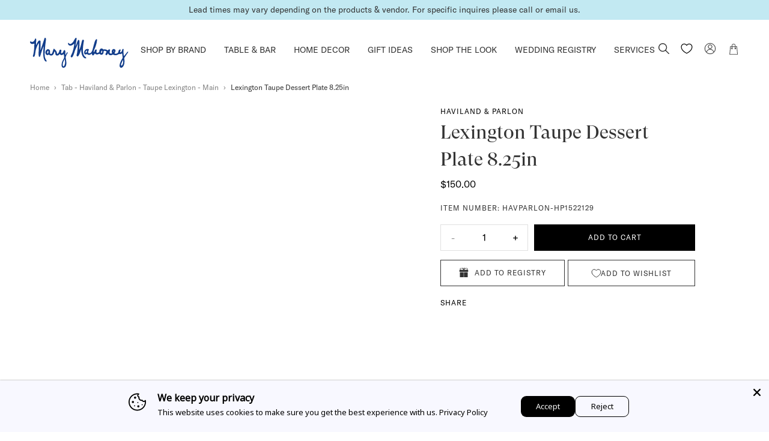

--- FILE ---
content_type: text/html; charset=utf-8
request_url: https://marymahoney.com/products/taupe-lexington-dessert-plate
body_size: 75533
content:
<!DOCTYPE html><!--
 ___   ___   ________   __       ______
/__/\ /__/\ /_______/\ /_/\     /_____/\
\::\ \\  \ \\::: _  \ \\:\ \    \::::_\/_
 \::\/_\ .\ \\::(_)  \ \\:\ \    \:\/___/\
  \:: ___::\ \\:: __  \ \\:\ \____\:::._\/
   \: \ \\::\ \\:.\ \  \ \\:\/___/\\:\ \
 ___\__\/_\::\/_\__\/\__\/ \_____\/_\_\/  __     __
/__/\ /__/\ /_____/\ /_/\      /_______/\/__/\ /__/\
\::\ \\  \ \\::::_\/_\:\ \     \__.::._\/\ \::\\:.\ \
 \::\/_\ .\ \\:\/___/\\:\ \       \::\ \  \_\::_\:_\/
  \:: ___::\ \\::___\/_\:\ \____  _\::\ \__ _\/__\_\_/\
   \: \ \\::\ \\:\____/\\:\/___/\/__\::\__/\\ \ \ \::\ \
    \__\/ \::\/ \_____\/ \_____\/\________\/ \_\/  \__\/

    www.halfhelix.com
    ¯\_(ツ)_/¯
--><html lang="en">
<head>
  <meta name="google-site-verification" content="bdxHpzSKs4BYMuAu0BFPy9mhT5tW234swqQ0U3v5djk" />
  <meta name="viewport" content="width=device-width, initial-scale=1.0"><!-- preconnects -->
<link rel="preconnect" href="https://cdn.shopify.com" crossorigin>
<!-- preloads fonts -->
<link rel="preload" as="font" href="//marymahoney.com/cdn/shop/t/125/assets/GT-America-Standard-Regular.woff2?v=158230486615774161321751292846" type="font/woff2" crossorigin="anonymous">
<link rel="preload" as="font" href="//marymahoney.com/cdn/shop/t/125/assets/GT-Super-Display-Regular.woff2?v=136788074283860425551751292846" type="font/woff2" crossorigin="anonymous">
<link rel="preload" as="font" href="//marymahoney.com/cdn/shop/t/125/assets/GTSuperDisplay-Bold.woff2?v=65030905535882001681751292846" type="font/woff2" crossorigin="anonymous">


<link rel="stylesheet" href="https://fonts.googleapis.com/css2?family=Cormorant&family=Fira+Sans+Condensed:wght@500&family=Nunito&display=swap">



<script async>
  var __GLOBAL__ = {
    cdn: "//marymahoney.com/cdn/shop/t/125/assets/test.jpg?18442".replace(/test.jpg\?\d*/,''),
    cart: {"note":null,"attributes":{},"original_total_price":0,"total_price":0,"total_discount":0,"total_weight":0.0,"item_count":0,"items":[],"requires_shipping":false,"currency":"USD","items_subtotal_price":0,"cart_level_discount_applications":[],"checkout_charge_amount":0},
    shopDomain: "marymahoneystore.myshopify.com",
    routes: {
      recommendationsUrl: "/recommendations/products"
    },
    
    placeholderImage: "//marymahoney.com/cdn/shop/products/mm_default.png?v=1636422777",
    
    storefrontToken: "7c854546c4b3454f283e5f387f704ec1"
  }
</script>































<script>
  const langIndex = {};
  
  langIndex["products.waitlist.success_title"] = "Translation missing: en.products.waitlist.success_title";
  langIndex["products.product.sold_out"] = "Sold Out";
  langIndex["products.product.add_to_cart"] = "Add to Cart";
  langIndex["products.product.sold_out"] = "Sold Out";
  langIndex["cart.general.subtotal"] = "Subtotal:";
  langIndex["cart.general.remove"] = "Remove";
  langIndex["cart.label.maximum"] = "All available items are in your cart";
  langIndex["general.form_errors.no_valid_email"] = "Email invalid";
  langIndex["general.search.no_results"] = "Your search for &quot;{terms}&quot; did not yield any results.";
  langIndex["general.search.results_for_search_page"] = "{{ count }} items found matching &#39;{{ terms }}&#39;";
  langIndex["general.form_errors.required"] = "Field is required";
  langIndex["general.form_errors.password_length"] = "Password does not match required length";
  langIndex["general.gift_wrap.title"] = "Gift Wrap has been added";
  langIndex["general.gift_wrap.add"] = "add complimentary gift wrap";
  langIndex["general.gift_wrap.remove"] = "Remove Gift Wrap";
  langIndex["general.gift_wrap.placeholder"] = "Add a Gift Message";
  langIndex["general.product_availability.contact_us_to_order"] = "Contact us to order";
  langIndex["general.product_availability.ready_to_ship"] = "{items} items ready to ship";
  langIndex["general.product_availability.sold_out"] = "Sold out";
  langIndex["collections.sorting.manual"] = "Featured";
  langIndex["collections.sorting.relevance"] = "Relevance";
  langIndex["collections.sorting.best_sellers"] = "Best Sellers";
  langIndex["collections.sorting.price_descending"] = "Price, high to low";
  langIndex["collections.sorting.created_descending"] = "Date, new to old";
  langIndex["collections.sorting.title_ascending"] = "Alphabetically, A-Z";
  langIndex["collections.sorting.title_descending"] = "Alphabetically, Z-A";
  langIndex["collections.sorting.price_ascending"] = "Price, low to high";
  langIndex["collections.sorting.created_ascending"] = "Date, old to new";
  langIndex["collections.sorting.select"] = "Select";
  __GLOBAL__.langMessages = langIndex
</script>
<link href="//marymahoney.com/cdn/shop/t/125/assets/main.min.css?v=48791093024893381341767130577" rel="stylesheet" type="text/css" media="all" />
<title>Haviland & Parlon Lexington Taupe Dessert Plate 8.25in&nbsp;&ndash; Mary Mahoney</title>
<meta name="description" content="Established in Palm Beach since 1985, Mary Mahoney Store provides the world's finest tableware and home decor pieces to befit all your needs on land, at sea and in the skies. From fine porcelain, to crystal, to flatware and luxury linens Mary Mahoney has all the great names in one bag.">
<meta property="og:site_name" content="Mary Mahoney">
<meta property="og:url" content="https://marymahoney.com/products/taupe-lexington-dessert-plate">
<meta property="og:title" content="Lexington Taupe Dessert Plate 8.25in">
<meta property="og:type" content="product">
<meta property="og:description" content="Established in Palm Beach since 1985, Mary Mahoney Store provides the world's finest tableware and home decor pieces to befit all your needs on land, at sea and in the skies. From fine porcelain, to crystal, to flatware and luxury linens Mary Mahoney has all the great names in one bag."><meta property="og:price:amount" content="150.00">
  <meta property="og:price:currency" content="USD"><meta property="og:image" content="http://marymahoney.com/cdn/shop/products/67c4770ea5874a9fe8940676d0d18d86_1200x1200.jpg?v=1635753461">
<meta property="og:image:secure_url" content="https://marymahoney.com/cdn/shop/products/67c4770ea5874a9fe8940676d0d18d86_1200x1200.jpg?v=1635753461">
<meta name="twitter:card" content="summary_large_image">
<meta name="twitter:title" content="Lexington Taupe Dessert Plate 8.25in">
<meta name="twitter:description" content="Established in Palm Beach since 1985, Mary Mahoney Store provides the world's finest tableware and home decor pieces to befit all your needs on land, at sea and in the skies. From fine porcelain, to crystal, to flatware and luxury linens Mary Mahoney has all the great names in one bag.">

<script type="application/ld+json">
      {
        "@context": "http://schema.org/",
        "@type": "Product",
        "name": "Lexington Taupe Dessert Plate 8.25in",
        "url": "https://marymahoney.com/products/taupe-lexington-dessert-plate",
        
        
        "image": [
          "https://marymahoney.com/cdn/shop/products/67c4770ea5874a9fe8940676d0d18d86_1507x.jpg?v=1635753461"
        ],
        
        "description": "",
        
        "sku": "HAVPARLON-HP1522129",
        
        "brand": {
        "@type": "Thing",
        "name": "Haviland & Parlon"
      },
      
      "offers": [
        
        {
          "@type" : "Offer",
          "availability" : "http://schema.org/InStock",
          "price" : "150.0",
          "priceCurrency" : "USD",
          "url" : "https://marymahoney.com/products/taupe-lexington-dessert-plate?variant=41015518363821",
          "itemOffered" :
          {
            
            
            "weight": {
              "@type": "QuantitativeValue",
              
              "unitCode": "oz",
              
              "value": "0.0 oz"
            }
            
            
          }
        }
        
      ]
      
      }
    </script>
<script type='application/ld+json'> 
{
  "@context": "http://schema.org",
  "@type": "BreadcrumbList",
  "itemListElement": 
  [
    {
        "@type": "ListItem",
    	"position": "1",
        "item": {
          "@id": "https://marymahoney.com",
          "name": "Home"
         }
    },   
      {
        "@type": "ListItem",
    	"position": "2",
        "item": {
          "@id": "",
          "name": "Tab - Haviland & Parlon - Taupe Lexington - Main"
        }
      }    
    ,{
        "@type": "ListItem",         
    	"position": "3",         
        "item": {       
        "name":"Lexington Taupe Dessert Plate 8.25in" 
                 
        }
    }
   
  ]
}
 
</script>

  




  <link rel="shortcut icon" href="//marymahoney.com/cdn/shop/files/favicon_8f6bdaf3-234a-4c6b-98bf-da2b813daa65_pico.png?v=1630679903" type="image/png" />
  <link rel="icon" type="image/png" href="//marymahoney.com/cdn/shop/files/favicon_8f6bdaf3-234a-4c6b-98bf-da2b813daa65_196x196.png?v=1630679903" />
  <link rel="icon" type="image/png" href="//marymahoney.com/cdn/shop/files/favicon_8f6bdaf3-234a-4c6b-98bf-da2b813daa65_96x96.png?v=1630679903" />
  <link rel="icon" type="image/png" href="//marymahoney.com/cdn/shop/files/favicon_8f6bdaf3-234a-4c6b-98bf-da2b813daa65_32x32.png?v=1630679903" />
  <link rel="icon" type="image/png" href="//marymahoney.com/cdn/shop/files/favicon_8f6bdaf3-234a-4c6b-98bf-da2b813daa65_16x16.png?v=1630679903" />
  <link rel="icon" type="image/png" href="//marymahoney.com/cdn/shop/files/favicon_8f6bdaf3-234a-4c6b-98bf-da2b813daa65_128x.png?v=1630679903" />
  
    <link rel="apple-touch-icon-precomposed" href="//marymahoney.com/cdn/shop/files/favicon_57x57.png?v=1630679902" />
    <link rel="apple-touch-icon-precomposed" href="//marymahoney.com/cdn/shop/files/favicon_114x114.png?v=1630679902" />
    <link rel="apple-touch-icon-precomposed" href="//marymahoney.com/cdn/shop/files/favicon_72x72.png?v=1630679902" />
    <link rel="apple-touch-icon-precomposed" href="//marymahoney.com/cdn/shop/files/favicon_144x144.png?v=1630679902" />
    <link rel="apple-touch-icon-precomposed" href="//marymahoney.com/cdn/shop/files/favicon_60x60.png?v=1630679902" />
    <link rel="apple-touch-icon-precomposed" href="//marymahoney.com/cdn/shop/files/favicon_120x120.png?v=1630679902" />
    <link rel="apple-touch-icon-precomposed" href="//marymahoney.com/cdn/shop/files/favicon_76x76.png?v=1630679902" />
    <link rel="apple-touch-icon-precomposed" href="//marymahoney.com/cdn/shop/files/favicon_152x152.png?v=1630679902" />
  
  <meta name="application-name" content="&nbsp;"/>
  <meta name="msapplication-TileColor" content="#FFFFFF" />
  <meta name="msapplication-TileImage" content="//marymahoney.com/cdn/shop/files/favicon_8f6bdaf3-234a-4c6b-98bf-da2b813daa65_144x144.png?v=1630679903" />
  <meta name="msapplication-square70x70logo" content="//marymahoney.com/cdn/shop/files/favicon_8f6bdaf3-234a-4c6b-98bf-da2b813daa65_70x70.png?v=1630679903" />
  <meta name="msapplication-square150x150logo" content="//marymahoney.com/cdn/shop/files/favicon_8f6bdaf3-234a-4c6b-98bf-da2b813daa65_150x150.png?v=1630679903" />
  <meta name="msapplication-wide310x150logo" content="//marymahoney.com/cdn/shop/files/favicon_8f6bdaf3-234a-4c6b-98bf-da2b813daa65_310x150.png?v=1630679903" />
  <meta name="msapplication-square310x310logo" content="//marymahoney.com/cdn/shop/files/favicon_8f6bdaf3-234a-4c6b-98bf-da2b813daa65_310x310.png?v=1630679903" />

<script>window.performance && window.performance.mark && window.performance.mark('shopify.content_for_header.start');</script><meta name="facebook-domain-verification" content="r4ssizr3m22k9np06o5lzbtzrt2v1y">
<meta name="facebook-domain-verification" content="r4ssizr3m22k9np06o5lzbtzrt2v1y">
<meta id="shopify-digital-wallet" name="shopify-digital-wallet" content="/56505630893/digital_wallets/dialog">
<meta name="shopify-checkout-api-token" content="8fd4b9f744d94a8264b13762853d47c8">
<link rel="alternate" type="application/json+oembed" href="https://marymahoney.com/products/taupe-lexington-dessert-plate.oembed">
<script async="async" src="/checkouts/internal/preloads.js?locale=en-US"></script>
<link rel="preconnect" href="https://shop.app" crossorigin="anonymous">
<script async="async" src="https://shop.app/checkouts/internal/preloads.js?locale=en-US&shop_id=56505630893" crossorigin="anonymous"></script>
<script id="apple-pay-shop-capabilities" type="application/json">{"shopId":56505630893,"countryCode":"US","currencyCode":"USD","merchantCapabilities":["supports3DS"],"merchantId":"gid:\/\/shopify\/Shop\/56505630893","merchantName":"Mary Mahoney","requiredBillingContactFields":["postalAddress","email","phone"],"requiredShippingContactFields":["postalAddress","email","phone"],"shippingType":"shipping","supportedNetworks":["visa","masterCard","amex","discover","elo","jcb"],"total":{"type":"pending","label":"Mary Mahoney","amount":"1.00"},"shopifyPaymentsEnabled":true,"supportsSubscriptions":true}</script>
<script id="shopify-features" type="application/json">{"accessToken":"8fd4b9f744d94a8264b13762853d47c8","betas":["rich-media-storefront-analytics"],"domain":"marymahoney.com","predictiveSearch":true,"shopId":56505630893,"locale":"en"}</script>
<script>var Shopify = Shopify || {};
Shopify.shop = "marymahoneystore.myshopify.com";
Shopify.locale = "en";
Shopify.currency = {"active":"USD","rate":"1.0"};
Shopify.country = "US";
Shopify.theme = {"name":"Live Theme as on June 30, 2025","id":146098225325,"schema_name":null,"schema_version":null,"theme_store_id":null,"role":"main"};
Shopify.theme.handle = "null";
Shopify.theme.style = {"id":null,"handle":null};
Shopify.cdnHost = "marymahoney.com/cdn";
Shopify.routes = Shopify.routes || {};
Shopify.routes.root = "/";</script>
<script type="module">!function(o){(o.Shopify=o.Shopify||{}).modules=!0}(window);</script>
<script>!function(o){function n(){var o=[];function n(){o.push(Array.prototype.slice.apply(arguments))}return n.q=o,n}var t=o.Shopify=o.Shopify||{};t.loadFeatures=n(),t.autoloadFeatures=n()}(window);</script>
<script>
  window.ShopifyPay = window.ShopifyPay || {};
  window.ShopifyPay.apiHost = "shop.app\/pay";
  window.ShopifyPay.redirectState = null;
</script>
<script id="shop-js-analytics" type="application/json">{"pageType":"product"}</script>
<script defer="defer" async type="module" src="//marymahoney.com/cdn/shopifycloud/shop-js/modules/v2/client.init-shop-cart-sync_C5BV16lS.en.esm.js"></script>
<script defer="defer" async type="module" src="//marymahoney.com/cdn/shopifycloud/shop-js/modules/v2/chunk.common_CygWptCX.esm.js"></script>
<script type="module">
  await import("//marymahoney.com/cdn/shopifycloud/shop-js/modules/v2/client.init-shop-cart-sync_C5BV16lS.en.esm.js");
await import("//marymahoney.com/cdn/shopifycloud/shop-js/modules/v2/chunk.common_CygWptCX.esm.js");

  window.Shopify.SignInWithShop?.initShopCartSync?.({"fedCMEnabled":true,"windoidEnabled":true});

</script>
<script>
  window.Shopify = window.Shopify || {};
  if (!window.Shopify.featureAssets) window.Shopify.featureAssets = {};
  window.Shopify.featureAssets['shop-js'] = {"shop-cart-sync":["modules/v2/client.shop-cart-sync_ZFArdW7E.en.esm.js","modules/v2/chunk.common_CygWptCX.esm.js"],"init-fed-cm":["modules/v2/client.init-fed-cm_CmiC4vf6.en.esm.js","modules/v2/chunk.common_CygWptCX.esm.js"],"shop-button":["modules/v2/client.shop-button_tlx5R9nI.en.esm.js","modules/v2/chunk.common_CygWptCX.esm.js"],"shop-cash-offers":["modules/v2/client.shop-cash-offers_DOA2yAJr.en.esm.js","modules/v2/chunk.common_CygWptCX.esm.js","modules/v2/chunk.modal_D71HUcav.esm.js"],"init-windoid":["modules/v2/client.init-windoid_sURxWdc1.en.esm.js","modules/v2/chunk.common_CygWptCX.esm.js"],"shop-toast-manager":["modules/v2/client.shop-toast-manager_ClPi3nE9.en.esm.js","modules/v2/chunk.common_CygWptCX.esm.js"],"init-shop-email-lookup-coordinator":["modules/v2/client.init-shop-email-lookup-coordinator_B8hsDcYM.en.esm.js","modules/v2/chunk.common_CygWptCX.esm.js"],"init-shop-cart-sync":["modules/v2/client.init-shop-cart-sync_C5BV16lS.en.esm.js","modules/v2/chunk.common_CygWptCX.esm.js"],"avatar":["modules/v2/client.avatar_BTnouDA3.en.esm.js"],"pay-button":["modules/v2/client.pay-button_FdsNuTd3.en.esm.js","modules/v2/chunk.common_CygWptCX.esm.js"],"init-customer-accounts":["modules/v2/client.init-customer-accounts_DxDtT_ad.en.esm.js","modules/v2/client.shop-login-button_C5VAVYt1.en.esm.js","modules/v2/chunk.common_CygWptCX.esm.js","modules/v2/chunk.modal_D71HUcav.esm.js"],"init-shop-for-new-customer-accounts":["modules/v2/client.init-shop-for-new-customer-accounts_ChsxoAhi.en.esm.js","modules/v2/client.shop-login-button_C5VAVYt1.en.esm.js","modules/v2/chunk.common_CygWptCX.esm.js","modules/v2/chunk.modal_D71HUcav.esm.js"],"shop-login-button":["modules/v2/client.shop-login-button_C5VAVYt1.en.esm.js","modules/v2/chunk.common_CygWptCX.esm.js","modules/v2/chunk.modal_D71HUcav.esm.js"],"init-customer-accounts-sign-up":["modules/v2/client.init-customer-accounts-sign-up_CPSyQ0Tj.en.esm.js","modules/v2/client.shop-login-button_C5VAVYt1.en.esm.js","modules/v2/chunk.common_CygWptCX.esm.js","modules/v2/chunk.modal_D71HUcav.esm.js"],"shop-follow-button":["modules/v2/client.shop-follow-button_Cva4Ekp9.en.esm.js","modules/v2/chunk.common_CygWptCX.esm.js","modules/v2/chunk.modal_D71HUcav.esm.js"],"checkout-modal":["modules/v2/client.checkout-modal_BPM8l0SH.en.esm.js","modules/v2/chunk.common_CygWptCX.esm.js","modules/v2/chunk.modal_D71HUcav.esm.js"],"lead-capture":["modules/v2/client.lead-capture_Bi8yE_yS.en.esm.js","modules/v2/chunk.common_CygWptCX.esm.js","modules/v2/chunk.modal_D71HUcav.esm.js"],"shop-login":["modules/v2/client.shop-login_D6lNrXab.en.esm.js","modules/v2/chunk.common_CygWptCX.esm.js","modules/v2/chunk.modal_D71HUcav.esm.js"],"payment-terms":["modules/v2/client.payment-terms_CZxnsJam.en.esm.js","modules/v2/chunk.common_CygWptCX.esm.js","modules/v2/chunk.modal_D71HUcav.esm.js"]};
</script>
<script>(function() {
  var isLoaded = false;
  function asyncLoad() {
    if (isLoaded) return;
    isLoaded = true;
    var urls = ["https:\/\/static.klaviyo.com\/onsite\/js\/klaviyo.js?company_id=U4JFBG\u0026shop=marymahoneystore.myshopify.com","https:\/\/cdn.nfcube.com\/93039881cd072e6cdb312bf1d0066b35.js?shop=marymahoneystore.myshopify.com"];
    for (var i = 0; i < urls.length; i++) {
      var s = document.createElement('script');
      s.type = 'text/javascript';
      s.async = true;
      s.src = urls[i];
      var x = document.getElementsByTagName('script')[0];
      x.parentNode.insertBefore(s, x);
    }
  };
  if(window.attachEvent) {
    window.attachEvent('onload', asyncLoad);
  } else {
    window.addEventListener('load', asyncLoad, false);
  }
})();</script>
<script id="__st">var __st={"a":56505630893,"offset":-18000,"reqid":"904a5a29-577f-4471-bad4-c246388743cc-1768720954","pageurl":"marymahoney.com\/products\/taupe-lexington-dessert-plate","u":"7b70c741d60a","p":"product","rtyp":"product","rid":7043703079085};</script>
<script>window.ShopifyPaypalV4VisibilityTracking = true;</script>
<script id="form-persister">!function(){'use strict';const t='contact',e='new_comment',n=[[t,t],['blogs',e],['comments',e],[t,'customer']],o='password',r='form_key',c=['recaptcha-v3-token','g-recaptcha-response','h-captcha-response',o],s=()=>{try{return window.sessionStorage}catch{return}},i='__shopify_v',u=t=>t.elements[r],a=function(){const t=[...n].map((([t,e])=>`form[action*='/${t}']:not([data-nocaptcha='true']) input[name='form_type'][value='${e}']`)).join(',');var e;return e=t,()=>e?[...document.querySelectorAll(e)].map((t=>t.form)):[]}();function m(t){const e=u(t);a().includes(t)&&(!e||!e.value)&&function(t){try{if(!s())return;!function(t){const e=s();if(!e)return;const n=u(t);if(!n)return;const o=n.value;o&&e.removeItem(o)}(t);const e=Array.from(Array(32),(()=>Math.random().toString(36)[2])).join('');!function(t,e){u(t)||t.append(Object.assign(document.createElement('input'),{type:'hidden',name:r})),t.elements[r].value=e}(t,e),function(t,e){const n=s();if(!n)return;const r=[...t.querySelectorAll(`input[type='${o}']`)].map((({name:t})=>t)),u=[...c,...r],a={};for(const[o,c]of new FormData(t).entries())u.includes(o)||(a[o]=c);n.setItem(e,JSON.stringify({[i]:1,action:t.action,data:a}))}(t,e)}catch(e){console.error('failed to persist form',e)}}(t)}const f=t=>{if('true'===t.dataset.persistBound)return;const e=function(t,e){const n=function(t){return'function'==typeof t.submit?t.submit:HTMLFormElement.prototype.submit}(t).bind(t);return function(){let t;return()=>{t||(t=!0,(()=>{try{e(),n()}catch(t){(t=>{console.error('form submit failed',t)})(t)}})(),setTimeout((()=>t=!1),250))}}()}(t,(()=>{m(t)}));!function(t,e){if('function'==typeof t.submit&&'function'==typeof e)try{t.submit=e}catch{}}(t,e),t.addEventListener('submit',(t=>{t.preventDefault(),e()})),t.dataset.persistBound='true'};!function(){function t(t){const e=(t=>{const e=t.target;return e instanceof HTMLFormElement?e:e&&e.form})(t);e&&m(e)}document.addEventListener('submit',t),document.addEventListener('DOMContentLoaded',(()=>{const e=a();for(const t of e)f(t);var n;n=document.body,new window.MutationObserver((t=>{for(const e of t)if('childList'===e.type&&e.addedNodes.length)for(const t of e.addedNodes)1===t.nodeType&&'FORM'===t.tagName&&a().includes(t)&&f(t)})).observe(n,{childList:!0,subtree:!0,attributes:!1}),document.removeEventListener('submit',t)}))}()}();</script>
<script integrity="sha256-4kQ18oKyAcykRKYeNunJcIwy7WH5gtpwJnB7kiuLZ1E=" data-source-attribution="shopify.loadfeatures" defer="defer" src="//marymahoney.com/cdn/shopifycloud/storefront/assets/storefront/load_feature-a0a9edcb.js" crossorigin="anonymous"></script>
<script crossorigin="anonymous" defer="defer" src="//marymahoney.com/cdn/shopifycloud/storefront/assets/shopify_pay/storefront-65b4c6d7.js?v=20250812"></script>
<script data-source-attribution="shopify.dynamic_checkout.dynamic.init">var Shopify=Shopify||{};Shopify.PaymentButton=Shopify.PaymentButton||{isStorefrontPortableWallets:!0,init:function(){window.Shopify.PaymentButton.init=function(){};var t=document.createElement("script");t.src="https://marymahoney.com/cdn/shopifycloud/portable-wallets/latest/portable-wallets.en.js",t.type="module",document.head.appendChild(t)}};
</script>
<script data-source-attribution="shopify.dynamic_checkout.buyer_consent">
  function portableWalletsHideBuyerConsent(e){var t=document.getElementById("shopify-buyer-consent"),n=document.getElementById("shopify-subscription-policy-button");t&&n&&(t.classList.add("hidden"),t.setAttribute("aria-hidden","true"),n.removeEventListener("click",e))}function portableWalletsShowBuyerConsent(e){var t=document.getElementById("shopify-buyer-consent"),n=document.getElementById("shopify-subscription-policy-button");t&&n&&(t.classList.remove("hidden"),t.removeAttribute("aria-hidden"),n.addEventListener("click",e))}window.Shopify?.PaymentButton&&(window.Shopify.PaymentButton.hideBuyerConsent=portableWalletsHideBuyerConsent,window.Shopify.PaymentButton.showBuyerConsent=portableWalletsShowBuyerConsent);
</script>
<script data-source-attribution="shopify.dynamic_checkout.cart.bootstrap">document.addEventListener("DOMContentLoaded",(function(){function t(){return document.querySelector("shopify-accelerated-checkout-cart, shopify-accelerated-checkout")}if(t())Shopify.PaymentButton.init();else{new MutationObserver((function(e,n){t()&&(Shopify.PaymentButton.init(),n.disconnect())})).observe(document.body,{childList:!0,subtree:!0})}}));
</script>
<link id="shopify-accelerated-checkout-styles" rel="stylesheet" media="screen" href="https://marymahoney.com/cdn/shopifycloud/portable-wallets/latest/accelerated-checkout-backwards-compat.css" crossorigin="anonymous">
<style id="shopify-accelerated-checkout-cart">
        #shopify-buyer-consent {
  margin-top: 1em;
  display: inline-block;
  width: 100%;
}

#shopify-buyer-consent.hidden {
  display: none;
}

#shopify-subscription-policy-button {
  background: none;
  border: none;
  padding: 0;
  text-decoration: underline;
  font-size: inherit;
  cursor: pointer;
}

#shopify-subscription-policy-button::before {
  box-shadow: none;
}

      </style>

<script>window.performance && window.performance.mark && window.performance.mark('shopify.content_for_header.end');</script>
  <!-- Google tag (gtag.js) -->
<script async src="https://www.googletagmanager.com/gtag/js?id=AW-881097909"></script>
<script>
  window.dataLayer = window.dataLayer || [];
  function gtag(){dataLayer.push(arguments);}
  gtag('js', new Date());

  gtag('config', 'AW-881097909');
</script>

  

  
  <!-- Hotjar Tracking Code for Site 3912085 (name missing) -->
<script>
    (function(h,o,t,j,a,r){
        h.hj=h.hj||function(){(h.hj.q=h.hj.q||[]).push(arguments)};
        h._hjSettings={hjid:3912085,hjsv:6};
        a=o.getElementsByTagName('head')[0];
        r=o.createElement('script');r.async=1;
        r.src=t+h._hjSettings.hjid+j+h._hjSettings.hjsv;
        a.appendChild(r);
    })(window,document,'https://static.hotjar.com/c/hotjar-','.js?sv=');
</script>
<link rel="stylesheet" href="//marymahoney.com/cdn/shop/t/125/assets/swish-buttons.css?v=46285121266599436401751329414" />
<script src="https://cdn.shopify.com/extensions/019b35a3-cff8-7eb0-85f4-edb1f960047c/avada-app-49/assets/avada-cookie.js" type="text/javascript" defer="defer"></script>
<link rel="canonical" href="https://marymahoney.com/products/taupe-lexington-dessert-plate">
<link href="https://monorail-edge.shopifysvc.com" rel="dns-prefetch">
<script>(function(){if ("sendBeacon" in navigator && "performance" in window) {try {var session_token_from_headers = performance.getEntriesByType('navigation')[0].serverTiming.find(x => x.name == '_s').description;} catch {var session_token_from_headers = undefined;}var session_cookie_matches = document.cookie.match(/_shopify_s=([^;]*)/);var session_token_from_cookie = session_cookie_matches && session_cookie_matches.length === 2 ? session_cookie_matches[1] : "";var session_token = session_token_from_headers || session_token_from_cookie || "";function handle_abandonment_event(e) {var entries = performance.getEntries().filter(function(entry) {return /monorail-edge.shopifysvc.com/.test(entry.name);});if (!window.abandonment_tracked && entries.length === 0) {window.abandonment_tracked = true;var currentMs = Date.now();var navigation_start = performance.timing.navigationStart;var payload = {shop_id: 56505630893,url: window.location.href,navigation_start,duration: currentMs - navigation_start,session_token,page_type: "product"};window.navigator.sendBeacon("https://monorail-edge.shopifysvc.com/v1/produce", JSON.stringify({schema_id: "online_store_buyer_site_abandonment/1.1",payload: payload,metadata: {event_created_at_ms: currentMs,event_sent_at_ms: currentMs}}));}}window.addEventListener('pagehide', handle_abandonment_event);}}());</script>
<script id="web-pixels-manager-setup">(function e(e,d,r,n,o){if(void 0===o&&(o={}),!Boolean(null===(a=null===(i=window.Shopify)||void 0===i?void 0:i.analytics)||void 0===a?void 0:a.replayQueue)){var i,a;window.Shopify=window.Shopify||{};var t=window.Shopify;t.analytics=t.analytics||{};var s=t.analytics;s.replayQueue=[],s.publish=function(e,d,r){return s.replayQueue.push([e,d,r]),!0};try{self.performance.mark("wpm:start")}catch(e){}var l=function(){var e={modern:/Edge?\/(1{2}[4-9]|1[2-9]\d|[2-9]\d{2}|\d{4,})\.\d+(\.\d+|)|Firefox\/(1{2}[4-9]|1[2-9]\d|[2-9]\d{2}|\d{4,})\.\d+(\.\d+|)|Chrom(ium|e)\/(9{2}|\d{3,})\.\d+(\.\d+|)|(Maci|X1{2}).+ Version\/(15\.\d+|(1[6-9]|[2-9]\d|\d{3,})\.\d+)([,.]\d+|)( \(\w+\)|)( Mobile\/\w+|) Safari\/|Chrome.+OPR\/(9{2}|\d{3,})\.\d+\.\d+|(CPU[ +]OS|iPhone[ +]OS|CPU[ +]iPhone|CPU IPhone OS|CPU iPad OS)[ +]+(15[._]\d+|(1[6-9]|[2-9]\d|\d{3,})[._]\d+)([._]\d+|)|Android:?[ /-](13[3-9]|1[4-9]\d|[2-9]\d{2}|\d{4,})(\.\d+|)(\.\d+|)|Android.+Firefox\/(13[5-9]|1[4-9]\d|[2-9]\d{2}|\d{4,})\.\d+(\.\d+|)|Android.+Chrom(ium|e)\/(13[3-9]|1[4-9]\d|[2-9]\d{2}|\d{4,})\.\d+(\.\d+|)|SamsungBrowser\/([2-9]\d|\d{3,})\.\d+/,legacy:/Edge?\/(1[6-9]|[2-9]\d|\d{3,})\.\d+(\.\d+|)|Firefox\/(5[4-9]|[6-9]\d|\d{3,})\.\d+(\.\d+|)|Chrom(ium|e)\/(5[1-9]|[6-9]\d|\d{3,})\.\d+(\.\d+|)([\d.]+$|.*Safari\/(?![\d.]+ Edge\/[\d.]+$))|(Maci|X1{2}).+ Version\/(10\.\d+|(1[1-9]|[2-9]\d|\d{3,})\.\d+)([,.]\d+|)( \(\w+\)|)( Mobile\/\w+|) Safari\/|Chrome.+OPR\/(3[89]|[4-9]\d|\d{3,})\.\d+\.\d+|(CPU[ +]OS|iPhone[ +]OS|CPU[ +]iPhone|CPU IPhone OS|CPU iPad OS)[ +]+(10[._]\d+|(1[1-9]|[2-9]\d|\d{3,})[._]\d+)([._]\d+|)|Android:?[ /-](13[3-9]|1[4-9]\d|[2-9]\d{2}|\d{4,})(\.\d+|)(\.\d+|)|Mobile Safari.+OPR\/([89]\d|\d{3,})\.\d+\.\d+|Android.+Firefox\/(13[5-9]|1[4-9]\d|[2-9]\d{2}|\d{4,})\.\d+(\.\d+|)|Android.+Chrom(ium|e)\/(13[3-9]|1[4-9]\d|[2-9]\d{2}|\d{4,})\.\d+(\.\d+|)|Android.+(UC? ?Browser|UCWEB|U3)[ /]?(15\.([5-9]|\d{2,})|(1[6-9]|[2-9]\d|\d{3,})\.\d+)\.\d+|SamsungBrowser\/(5\.\d+|([6-9]|\d{2,})\.\d+)|Android.+MQ{2}Browser\/(14(\.(9|\d{2,})|)|(1[5-9]|[2-9]\d|\d{3,})(\.\d+|))(\.\d+|)|K[Aa][Ii]OS\/(3\.\d+|([4-9]|\d{2,})\.\d+)(\.\d+|)/},d=e.modern,r=e.legacy,n=navigator.userAgent;return n.match(d)?"modern":n.match(r)?"legacy":"unknown"}(),u="modern"===l?"modern":"legacy",c=(null!=n?n:{modern:"",legacy:""})[u],f=function(e){return[e.baseUrl,"/wpm","/b",e.hashVersion,"modern"===e.buildTarget?"m":"l",".js"].join("")}({baseUrl:d,hashVersion:r,buildTarget:u}),m=function(e){var d=e.version,r=e.bundleTarget,n=e.surface,o=e.pageUrl,i=e.monorailEndpoint;return{emit:function(e){var a=e.status,t=e.errorMsg,s=(new Date).getTime(),l=JSON.stringify({metadata:{event_sent_at_ms:s},events:[{schema_id:"web_pixels_manager_load/3.1",payload:{version:d,bundle_target:r,page_url:o,status:a,surface:n,error_msg:t},metadata:{event_created_at_ms:s}}]});if(!i)return console&&console.warn&&console.warn("[Web Pixels Manager] No Monorail endpoint provided, skipping logging."),!1;try{return self.navigator.sendBeacon.bind(self.navigator)(i,l)}catch(e){}var u=new XMLHttpRequest;try{return u.open("POST",i,!0),u.setRequestHeader("Content-Type","text/plain"),u.send(l),!0}catch(e){return console&&console.warn&&console.warn("[Web Pixels Manager] Got an unhandled error while logging to Monorail."),!1}}}}({version:r,bundleTarget:l,surface:e.surface,pageUrl:self.location.href,monorailEndpoint:e.monorailEndpoint});try{o.browserTarget=l,function(e){var d=e.src,r=e.async,n=void 0===r||r,o=e.onload,i=e.onerror,a=e.sri,t=e.scriptDataAttributes,s=void 0===t?{}:t,l=document.createElement("script"),u=document.querySelector("head"),c=document.querySelector("body");if(l.async=n,l.src=d,a&&(l.integrity=a,l.crossOrigin="anonymous"),s)for(var f in s)if(Object.prototype.hasOwnProperty.call(s,f))try{l.dataset[f]=s[f]}catch(e){}if(o&&l.addEventListener("load",o),i&&l.addEventListener("error",i),u)u.appendChild(l);else{if(!c)throw new Error("Did not find a head or body element to append the script");c.appendChild(l)}}({src:f,async:!0,onload:function(){if(!function(){var e,d;return Boolean(null===(d=null===(e=window.Shopify)||void 0===e?void 0:e.analytics)||void 0===d?void 0:d.initialized)}()){var d=window.webPixelsManager.init(e)||void 0;if(d){var r=window.Shopify.analytics;r.replayQueue.forEach((function(e){var r=e[0],n=e[1],o=e[2];d.publishCustomEvent(r,n,o)})),r.replayQueue=[],r.publish=d.publishCustomEvent,r.visitor=d.visitor,r.initialized=!0}}},onerror:function(){return m.emit({status:"failed",errorMsg:"".concat(f," has failed to load")})},sri:function(e){var d=/^sha384-[A-Za-z0-9+/=]+$/;return"string"==typeof e&&d.test(e)}(c)?c:"",scriptDataAttributes:o}),m.emit({status:"loading"})}catch(e){m.emit({status:"failed",errorMsg:(null==e?void 0:e.message)||"Unknown error"})}}})({shopId: 56505630893,storefrontBaseUrl: "https://marymahoney.com",extensionsBaseUrl: "https://extensions.shopifycdn.com/cdn/shopifycloud/web-pixels-manager",monorailEndpoint: "https://monorail-edge.shopifysvc.com/unstable/produce_batch",surface: "storefront-renderer",enabledBetaFlags: ["2dca8a86"],webPixelsConfigList: [{"id":"758808749","configuration":"{\"config\":\"{\\\"pixel_id\\\":\\\"G-KGFPRGPBK6\\\",\\\"google_tag_ids\\\":[\\\"G-KGFPRGPBK6\\\"],\\\"target_country\\\":\\\"US\\\",\\\"gtag_events\\\":[{\\\"type\\\":\\\"begin_checkout\\\",\\\"action_label\\\":\\\"G-KGFPRGPBK6\\\"},{\\\"type\\\":\\\"search\\\",\\\"action_label\\\":\\\"G-KGFPRGPBK6\\\"},{\\\"type\\\":\\\"view_item\\\",\\\"action_label\\\":\\\"G-KGFPRGPBK6\\\"},{\\\"type\\\":\\\"purchase\\\",\\\"action_label\\\":\\\"G-KGFPRGPBK6\\\"},{\\\"type\\\":\\\"page_view\\\",\\\"action_label\\\":\\\"G-KGFPRGPBK6\\\"},{\\\"type\\\":\\\"add_payment_info\\\",\\\"action_label\\\":\\\"G-KGFPRGPBK6\\\"},{\\\"type\\\":\\\"add_to_cart\\\",\\\"action_label\\\":\\\"G-KGFPRGPBK6\\\"}],\\\"enable_monitoring_mode\\\":false}\"}","eventPayloadVersion":"v1","runtimeContext":"OPEN","scriptVersion":"b2a88bafab3e21179ed38636efcd8a93","type":"APP","apiClientId":1780363,"privacyPurposes":[],"dataSharingAdjustments":{"protectedCustomerApprovalScopes":["read_customer_address","read_customer_email","read_customer_name","read_customer_personal_data","read_customer_phone"]}},{"id":"243990701","configuration":"{\"pixel_id\":\"3111305902416974\",\"pixel_type\":\"facebook_pixel\",\"metaapp_system_user_token\":\"-\"}","eventPayloadVersion":"v1","runtimeContext":"OPEN","scriptVersion":"ca16bc87fe92b6042fbaa3acc2fbdaa6","type":"APP","apiClientId":2329312,"privacyPurposes":["ANALYTICS","MARKETING","SALE_OF_DATA"],"dataSharingAdjustments":{"protectedCustomerApprovalScopes":["read_customer_address","read_customer_email","read_customer_name","read_customer_personal_data","read_customer_phone"]}},{"id":"38731949","eventPayloadVersion":"1","runtimeContext":"LAX","scriptVersion":"1","type":"CUSTOM","privacyPurposes":["ANALYTICS","MARKETING","SALE_OF_DATA"],"name":"Conversion Tag"},{"id":"105087149","eventPayloadVersion":"v1","runtimeContext":"LAX","scriptVersion":"1","type":"CUSTOM","privacyPurposes":["ANALYTICS"],"name":"Google Analytics tag (migrated)"},{"id":"shopify-app-pixel","configuration":"{}","eventPayloadVersion":"v1","runtimeContext":"STRICT","scriptVersion":"0450","apiClientId":"shopify-pixel","type":"APP","privacyPurposes":["ANALYTICS","MARKETING"]},{"id":"shopify-custom-pixel","eventPayloadVersion":"v1","runtimeContext":"LAX","scriptVersion":"0450","apiClientId":"shopify-pixel","type":"CUSTOM","privacyPurposes":["ANALYTICS","MARKETING"]}],isMerchantRequest: false,initData: {"shop":{"name":"Mary Mahoney","paymentSettings":{"currencyCode":"USD"},"myshopifyDomain":"marymahoneystore.myshopify.com","countryCode":"US","storefrontUrl":"https:\/\/marymahoney.com"},"customer":null,"cart":null,"checkout":null,"productVariants":[{"price":{"amount":150.0,"currencyCode":"USD"},"product":{"title":"Lexington Taupe Dessert Plate 8.25in","vendor":"Haviland \u0026 Parlon","id":"7043703079085","untranslatedTitle":"Lexington Taupe Dessert Plate 8.25in","url":"\/products\/taupe-lexington-dessert-plate","type":""},"id":"41015518363821","image":{"src":"\/\/marymahoney.com\/cdn\/shop\/products\/67c4770ea5874a9fe8940676d0d18d86.jpg?v=1635753461"},"sku":"HAVPARLON-HP1522129","title":"Default Title","untranslatedTitle":"Default Title"}],"purchasingCompany":null},},"https://marymahoney.com/cdn","fcfee988w5aeb613cpc8e4bc33m6693e112",{"modern":"","legacy":""},{"shopId":"56505630893","storefrontBaseUrl":"https:\/\/marymahoney.com","extensionBaseUrl":"https:\/\/extensions.shopifycdn.com\/cdn\/shopifycloud\/web-pixels-manager","surface":"storefront-renderer","enabledBetaFlags":"[\"2dca8a86\"]","isMerchantRequest":"false","hashVersion":"fcfee988w5aeb613cpc8e4bc33m6693e112","publish":"custom","events":"[[\"page_viewed\",{}],[\"product_viewed\",{\"productVariant\":{\"price\":{\"amount\":150.0,\"currencyCode\":\"USD\"},\"product\":{\"title\":\"Lexington Taupe Dessert Plate 8.25in\",\"vendor\":\"Haviland \u0026 Parlon\",\"id\":\"7043703079085\",\"untranslatedTitle\":\"Lexington Taupe Dessert Plate 8.25in\",\"url\":\"\/products\/taupe-lexington-dessert-plate\",\"type\":\"\"},\"id\":\"41015518363821\",\"image\":{\"src\":\"\/\/marymahoney.com\/cdn\/shop\/products\/67c4770ea5874a9fe8940676d0d18d86.jpg?v=1635753461\"},\"sku\":\"HAVPARLON-HP1522129\",\"title\":\"Default Title\",\"untranslatedTitle\":\"Default Title\"}}]]"});</script><script>
  window.ShopifyAnalytics = window.ShopifyAnalytics || {};
  window.ShopifyAnalytics.meta = window.ShopifyAnalytics.meta || {};
  window.ShopifyAnalytics.meta.currency = 'USD';
  var meta = {"product":{"id":7043703079085,"gid":"gid:\/\/shopify\/Product\/7043703079085","vendor":"Haviland \u0026 Parlon","type":"","handle":"taupe-lexington-dessert-plate","variants":[{"id":41015518363821,"price":15000,"name":"Lexington Taupe Dessert Plate 8.25in","public_title":null,"sku":"HAVPARLON-HP1522129"}],"remote":false},"page":{"pageType":"product","resourceType":"product","resourceId":7043703079085,"requestId":"904a5a29-577f-4471-bad4-c246388743cc-1768720954"}};
  for (var attr in meta) {
    window.ShopifyAnalytics.meta[attr] = meta[attr];
  }
</script>
<script class="analytics">
  (function () {
    var customDocumentWrite = function(content) {
      var jquery = null;

      if (window.jQuery) {
        jquery = window.jQuery;
      } else if (window.Checkout && window.Checkout.$) {
        jquery = window.Checkout.$;
      }

      if (jquery) {
        jquery('body').append(content);
      }
    };

    var hasLoggedConversion = function(token) {
      if (token) {
        return document.cookie.indexOf('loggedConversion=' + token) !== -1;
      }
      return false;
    }

    var setCookieIfConversion = function(token) {
      if (token) {
        var twoMonthsFromNow = new Date(Date.now());
        twoMonthsFromNow.setMonth(twoMonthsFromNow.getMonth() + 2);

        document.cookie = 'loggedConversion=' + token + '; expires=' + twoMonthsFromNow;
      }
    }

    var trekkie = window.ShopifyAnalytics.lib = window.trekkie = window.trekkie || [];
    if (trekkie.integrations) {
      return;
    }
    trekkie.methods = [
      'identify',
      'page',
      'ready',
      'track',
      'trackForm',
      'trackLink'
    ];
    trekkie.factory = function(method) {
      return function() {
        var args = Array.prototype.slice.call(arguments);
        args.unshift(method);
        trekkie.push(args);
        return trekkie;
      };
    };
    for (var i = 0; i < trekkie.methods.length; i++) {
      var key = trekkie.methods[i];
      trekkie[key] = trekkie.factory(key);
    }
    trekkie.load = function(config) {
      trekkie.config = config || {};
      trekkie.config.initialDocumentCookie = document.cookie;
      var first = document.getElementsByTagName('script')[0];
      var script = document.createElement('script');
      script.type = 'text/javascript';
      script.onerror = function(e) {
        var scriptFallback = document.createElement('script');
        scriptFallback.type = 'text/javascript';
        scriptFallback.onerror = function(error) {
                var Monorail = {
      produce: function produce(monorailDomain, schemaId, payload) {
        var currentMs = new Date().getTime();
        var event = {
          schema_id: schemaId,
          payload: payload,
          metadata: {
            event_created_at_ms: currentMs,
            event_sent_at_ms: currentMs
          }
        };
        return Monorail.sendRequest("https://" + monorailDomain + "/v1/produce", JSON.stringify(event));
      },
      sendRequest: function sendRequest(endpointUrl, payload) {
        // Try the sendBeacon API
        if (window && window.navigator && typeof window.navigator.sendBeacon === 'function' && typeof window.Blob === 'function' && !Monorail.isIos12()) {
          var blobData = new window.Blob([payload], {
            type: 'text/plain'
          });

          if (window.navigator.sendBeacon(endpointUrl, blobData)) {
            return true;
          } // sendBeacon was not successful

        } // XHR beacon

        var xhr = new XMLHttpRequest();

        try {
          xhr.open('POST', endpointUrl);
          xhr.setRequestHeader('Content-Type', 'text/plain');
          xhr.send(payload);
        } catch (e) {
          console.log(e);
        }

        return false;
      },
      isIos12: function isIos12() {
        return window.navigator.userAgent.lastIndexOf('iPhone; CPU iPhone OS 12_') !== -1 || window.navigator.userAgent.lastIndexOf('iPad; CPU OS 12_') !== -1;
      }
    };
    Monorail.produce('monorail-edge.shopifysvc.com',
      'trekkie_storefront_load_errors/1.1',
      {shop_id: 56505630893,
      theme_id: 146098225325,
      app_name: "storefront",
      context_url: window.location.href,
      source_url: "//marymahoney.com/cdn/s/trekkie.storefront.cd680fe47e6c39ca5d5df5f0a32d569bc48c0f27.min.js"});

        };
        scriptFallback.async = true;
        scriptFallback.src = '//marymahoney.com/cdn/s/trekkie.storefront.cd680fe47e6c39ca5d5df5f0a32d569bc48c0f27.min.js';
        first.parentNode.insertBefore(scriptFallback, first);
      };
      script.async = true;
      script.src = '//marymahoney.com/cdn/s/trekkie.storefront.cd680fe47e6c39ca5d5df5f0a32d569bc48c0f27.min.js';
      first.parentNode.insertBefore(script, first);
    };
    trekkie.load(
      {"Trekkie":{"appName":"storefront","development":false,"defaultAttributes":{"shopId":56505630893,"isMerchantRequest":null,"themeId":146098225325,"themeCityHash":"6788926082219556040","contentLanguage":"en","currency":"USD"},"isServerSideCookieWritingEnabled":true,"monorailRegion":"shop_domain","enabledBetaFlags":["65f19447"]},"Session Attribution":{},"S2S":{"facebookCapiEnabled":false,"source":"trekkie-storefront-renderer","apiClientId":580111}}
    );

    var loaded = false;
    trekkie.ready(function() {
      if (loaded) return;
      loaded = true;

      window.ShopifyAnalytics.lib = window.trekkie;

      var originalDocumentWrite = document.write;
      document.write = customDocumentWrite;
      try { window.ShopifyAnalytics.merchantGoogleAnalytics.call(this); } catch(error) {};
      document.write = originalDocumentWrite;

      window.ShopifyAnalytics.lib.page(null,{"pageType":"product","resourceType":"product","resourceId":7043703079085,"requestId":"904a5a29-577f-4471-bad4-c246388743cc-1768720954","shopifyEmitted":true});

      var match = window.location.pathname.match(/checkouts\/(.+)\/(thank_you|post_purchase)/)
      var token = match? match[1]: undefined;
      if (!hasLoggedConversion(token)) {
        setCookieIfConversion(token);
        window.ShopifyAnalytics.lib.track("Viewed Product",{"currency":"USD","variantId":41015518363821,"productId":7043703079085,"productGid":"gid:\/\/shopify\/Product\/7043703079085","name":"Lexington Taupe Dessert Plate 8.25in","price":"150.00","sku":"HAVPARLON-HP1522129","brand":"Haviland \u0026 Parlon","variant":null,"category":"","nonInteraction":true,"remote":false},undefined,undefined,{"shopifyEmitted":true});
      window.ShopifyAnalytics.lib.track("monorail:\/\/trekkie_storefront_viewed_product\/1.1",{"currency":"USD","variantId":41015518363821,"productId":7043703079085,"productGid":"gid:\/\/shopify\/Product\/7043703079085","name":"Lexington Taupe Dessert Plate 8.25in","price":"150.00","sku":"HAVPARLON-HP1522129","brand":"Haviland \u0026 Parlon","variant":null,"category":"","nonInteraction":true,"remote":false,"referer":"https:\/\/marymahoney.com\/products\/taupe-lexington-dessert-plate"});
      }
    });


        var eventsListenerScript = document.createElement('script');
        eventsListenerScript.async = true;
        eventsListenerScript.src = "//marymahoney.com/cdn/shopifycloud/storefront/assets/shop_events_listener-3da45d37.js";
        document.getElementsByTagName('head')[0].appendChild(eventsListenerScript);

})();</script>
  <script>
  if (!window.ga || (window.ga && typeof window.ga !== 'function')) {
    window.ga = function ga() {
      (window.ga.q = window.ga.q || []).push(arguments);
      if (window.Shopify && window.Shopify.analytics && typeof window.Shopify.analytics.publish === 'function') {
        window.Shopify.analytics.publish("ga_stub_called", {}, {sendTo: "google_osp_migration"});
      }
      console.error("Shopify's Google Analytics stub called with:", Array.from(arguments), "\nSee https://help.shopify.com/manual/promoting-marketing/pixels/pixel-migration#google for more information.");
    };
    if (window.Shopify && window.Shopify.analytics && typeof window.Shopify.analytics.publish === 'function') {
      window.Shopify.analytics.publish("ga_stub_initialized", {}, {sendTo: "google_osp_migration"});
    }
  }
</script>
<script
  defer
  src="https://marymahoney.com/cdn/shopifycloud/perf-kit/shopify-perf-kit-3.0.4.min.js"
  data-application="storefront-renderer"
  data-shop-id="56505630893"
  data-render-region="gcp-us-central1"
  data-page-type="product"
  data-theme-instance-id="146098225325"
  data-theme-name=""
  data-theme-version=""
  data-monorail-region="shop_domain"
  data-resource-timing-sampling-rate="10"
  data-shs="true"
  data-shs-beacon="true"
  data-shs-export-with-fetch="true"
  data-shs-logs-sample-rate="1"
  data-shs-beacon-endpoint="https://marymahoney.com/api/collect"
></script>
</head>

<body class=" template--product template--">
<div class="hide">
  <!-- icon-header-logo -->
  <svg width="40" height="30" viewBox="0 0 40 30" fill="none" xmlns="http://www.w3.org/2000/svg" xmlns:xlink="http://www.w3.org/1999/xlink">
    <image id="icon-header-logo" width="40" height="30" xlink:href="[data-uri]"/>
  </svg>

  <!-- icon-header-logo-mobile -->
  <svg width="40" height="30" viewBox="0 0 40 30" fill="none" xmlns="http://www.w3.org/2000/svg" xmlns:xlink="http://www.w3.org/1999/xlink">
    <image id="icon-header-logo-mobile" width="40" height="30" xlink:href="[data-uri]"/>
  </svg>

  <!-- icon-search -->
  <svg xmlns="http://www.w3.org/2000/svg" viewBox="0 0 14.9 14.9"><path id="icon-search" fill="currentColor" d="M14.9 13.7c0 .3-.1.6-.3.8s-.5.3-.8.3c-.3 0-.6-.1-.8-.3l-3.1-3.1c-1.1.7-2.3 1.1-3.6 1.1-.9 0-1.7-.2-2.4-.5-.8-.3-1.4-.8-2-1.3s-1-1.2-1.3-2C.2 8 0 7.1 0 6.3c0-.9.2-1.7.5-2.4.3-.8.8-1.4 1.3-2S3 .9 3.8.6C4.6.2 5.4 0 6.3 0S8 .2 8.7.5c.8.3 1.4.8 2 1.3s1 1.2 1.3 2c.3.8.5 1.6.5 2.4 0 1.3-.4 2.5-1.1 3.6l3.1 3.1c.2.2.4.5.4.8zM9.1 9.1c.8-.8 1.2-1.7 1.2-2.8 0-1.1-.4-2-1.2-2.8-.8-.8-1.7-1.2-2.8-1.2s-2 .4-2.8 1.2c-.8.7-1.2 1.7-1.2 2.8 0 1.1.4 2 1.2 2.8.8.8 1.7 1.2 2.8 1.2s2-.4 2.8-1.2z"/></svg>

  <!-- icon-search-stroke -->
  <svg xmlns="http://www.w3.org/2000/svg" viewBox="0 0 24.9 24.8"><g id="icon-search-stroke"><path id="icon-search-stroke-path" fill="currentColor" d="M18.8 22.3c-1 0-1.9-.4-2.6-1l-1.8-1.8c-1 .4-2 .6-3.1.6-1.1-.1-2.3-.3-3.3-.8-1.2-.4-2-1.1-2.7-1.7-.8-.7-1.5-1.6-2-2.9-.5-1-.8-2.2-.8-3.5 0-1 .2-2.2.7-3.2.4-1.2 1.1-2 1.7-2.7.7-.9 1.7-1.5 2.9-2 1.1-.5 2.3-.8 3.5-.8 1.1 0 2.3.2 3.3.7 1.2.4 2 1.1 2.7 1.7.9.7 1.6 1.7 2 3 .4 1.2.7 2.3.7 3.3 0 1.1-.2 2.1-.6 3.1l1.8 1.8c.7.7 1.1 1.6 1.1 2.6s-.4 1.9-1 2.6c-.6.6-1.5 1-2.5 1zM11.3 9.8c-.4 0-.6.1-1 .5l-.1.1c-.2.2-.3.5-.3.9s.1.6.5 1 .7.5 1 .5.6-.1 1-.5.5-.7.5-1-.1-.6-.5-1c-.5-.4-.7-.5-1.1-.5z"/><path fill="#000" d="M11.3 5c.9 0 1.7.2 2.4.5.8.3 1.4.8 2 1.3.6.5 1 1.2 1.3 2s.5 1.6.5 2.4c0 1.3-.4 2.5-1.1 3.6l3.1 3.1c.2.2.4.5.4.8 0 .3-.1.6-.3.8-.2.2-.5.3-.8.3s-.6-.1-.8-.3l-3.1-3.1c-1.1.7-2.3 1.1-3.6 1.1-.9 0-1.7-.2-2.4-.5-.8-.3-1.4-.8-2-1.3s-1-1.2-1.3-2c-.4-.7-.6-1.6-.6-2.4 0-.9.2-1.7.5-2.4.3-.8.8-1.4 1.3-2 .5-.6 1.2-1 2-1.3.8-.4 1.6-.6 2.5-.6m0 10.3c1.1 0 2-.4 2.8-1.2.8-.8 1.2-1.7 1.2-2.8s-.4-2-1.2-2.8c-.8-.8-1.7-1.2-2.8-1.2s-2 .4-2.8 1.2c-.8.7-1.2 1.7-1.2 2.8s.4 2 1.2 2.8c.8.8 1.7 1.2 2.8 1.2m0-15.3C9.7 0 8.2.3 6.8 1 5.2 1.7 3.9 2.5 3 3.7 2.4 4.4 1.5 5.5.9 7 .3 8.4 0 9.8 0 11.3c0 1.6.4 3.2 1.1 4.5.6 1.6 1.5 2.8 2.6 3.7.7.6 1.8 1.5 3.3 2.1 1.4.6 2.8.9 4.3.9.8 0 1.6-.1 2.4-.3l.8.8c1.1 1.1 2.7 1.8 4.3 1.8 1.6 0 3.2-.6 4.3-1.8 1.1-1.1 1.8-2.7 1.8-4.3 0-1.6-.7-3.1-1.9-4.3l-.8-.8c.2-.8.3-1.6.3-2.4 0-1.3-.3-2.7-.8-4.2-.7-1.7-1.6-3-2.8-4-.7-.6-1.8-1.5-3.3-2.1-1.4-.6-2.8-.9-4.3-.9z"/></g></svg>

  <!-- icon-close -->
  <svg xmlns="http://www.w3.org/2000/svg" viewBox="0 0 14 14"><g id="icon-close"><path fill="currentColor" d="M.636 12.374L12.445.565l.99.99-11.81 11.809z"/><path fill="currentColor" d="M.636 1.626l.99-.99 11.809 11.809-.99.99z"/></g></svg>

  <!-- icon-arrow-left -->
  <svg xmlns="http://www.w3.org/2000/svg" viewBox="0 0 20 20"><path id="icon-arrow-left" fill="currentColor" d="M13.5,19.5L5.2,10l8.3-9.5l0.8,0.7L6.5,10l7.7,8.8L13.5,19.5z" /></svg>

  <!-- icon-arrow-right -->
  <svg xmlns="http://www.w3.org/2000/svg" viewBox="0 0 20 20"><path id="icon-arrow-right" fill="currentColor" d="M7.3,18.8l7.7-8.8L7.3,1.2l0.8-0.7l8.3,9.5l-8.3,9.5L7.3,18.8z" /></svg>

  <!-- icon-arrow-down -->
  <svg xmlns="http://www.w3.org/2000/svg" viewBox="0 0 13 8"><path id="icon-arrow-down" fill="currentColor" d="M6.7 7.4c-.2 0-.5-.1-.7-.2L1.1 2.5c-.4-.4-.4-1 0-1.4.4-.4 1-.4 1.4 0l4.2 4 4-4c.4-.4 1-.4 1.4 0 .4.4.4 1 0 1.4L7.4 7.1c-.2.2-.4.3-.7.3z"></path></svg>

  <!-- icon-minus -->
  <svg width="13px" height="13px" viewBox="0 0 13 13" version="1.1" xmlns="http://www.w3.org/2000/svg" xmlns:xlink="http://www.w3.org/1999/xlink">
    <g id="icon-minus" stroke="none" stroke-width="1" fill="none" fill-rule="evenodd">
      <g stroke="currentColor" stroke-linecap="round" stroke-linejoin="round" stroke-width="1">
        <line x1="0.75" y1="6.29341722" x2="11.9988167" y2="6.45658278" transform="translate(6.374408, 6.375000) scale(1, -1) rotate(-0.831024) translate(-6.374408, -6.375000) "></line>
      </g>
    </g>
  </svg>

  <!-- icon-minus-circle -->
  <svg width="30px" height="30px" viewBox="0 0 30 30" version="1.1" xmlns="http://www.w3.org/2000/svg" xmlns:xlink="http://www.w3.org/1999/xlink">
    <g id="icon-minus-circle" stroke="none" stroke-width="1" fill="none" fill-rule="evenodd">
      <g transform="translate(-200.000000, -537.000000)">
        <g transform="translate(200.000000, 537.000000)">
          <circle fill="#F9ECE1" cx="15" cy="15" r="15">
            <g transform="translate(9.000000, 9.000000)" stroke="currentColor" stroke-linecap="round" stroke-linejoin="round" stroke-width="2">
              <line x1="0.75" y1="6.29341722" x2="11.9988167" y2="6.45658278" transform="rotate(89.168976) translate(-6.374408, -6.375000) "></line>
              <line x1="0.75" y1="6.29341722" x2="11.9988167" y2="6.45658278" transform="scale(1, -1) rotate(-0.831024) translate(-6.374408, -6.375000) "></line>
            </g>
          </circle>
        </g>
      </g>
    </g>
  </svg>

  <!-- icon-plus -->
  <svg width="13px" height="13px" viewBox="0 0 13 13" version="1.1" xmlns="http://www.w3.org/2000/svg" xmlns:xlink="http://www.w3.org/1999/xlink">
    <g id="icon-plus" stroke="currentColor" stroke-linecap="round" stroke-linejoin="round" stroke-width="1">
      <line x1="0.75" y1="6.29341722" x2="11.9988167" y2="6.45658278" transform="translate(6.374408, 6.375000) rotate(89.168976) translate(-6.374408, -6.375000)"></line>
      <line x1="0.75" y1="6.29341722" x2="11.9988167" y2="6.45658278" transform="translate(6.374408, 6.375000) scale(1, -1) rotate(-0.831024) translate(-6.374408, -6.375000)"></line>
    </g>
  </svg>

  <!-- icon-plus-circle -->
  <svg width="30px" height="30px" viewBox="0 0 30 30" version="1.1" xmlns="http://www.w3.org/2000/svg" xmlns:xlink="http://www.w3.org/1999/xlink">
    <g id="icon-plus-circle" stroke="none" stroke-width="1" fill="none" fill-rule="evenodd">
      <g transform="translate(-200.000000, -537.000000)">
        <g transform="translate(200.000000, 537.000000)">
          <circle fill="#F9ECE1" cx="15" cy="15" r="15">
            <g transform="translate(9.000000, 9.000000)" stroke="currentColor" stroke-linecap="round" stroke-linejoin="round" stroke-width="2">
              <line x1="0.75" y1="6.29341722" x2="11.9988167" y2="6.45658278" transform="rotate(89.168976) translate(-6.374408, -6.375000) "></line>
              <line x1="0.75" y1="6.29341722" x2="11.9988167" y2="6.45658278" transform="scale(1, -1) rotate(-0.831024) translate(-6.374408, -6.375000) "></line>
            </g>
          </circle>
        </g>
      </g>
    </g>
  </svg>

  <!-- icon-bag -->
  <svg width="18" height="22" viewBox="0 0 18 22" xmlns="http://www.w3.org/2000/svg"><path id="icon-bag" d="M16.645 5.842h-3.021v-.779A4.63 4.63 0 0 0 9 .439a4.63 4.63 0 0 0-4.624 4.624v.778H1.355a.654.654 0 0 0-.653.653v14.412c0 .36.293.653.653.653h15.289c.36 0 .653-.293.653-.653V6.495a.652.652 0 0 0-.652-.653zM5.029 9.446c.36 0 .653-.293.653-.653V7.148h6.634v1.645a.654.654 0 0 0 1.306 0V7.148h2.368v13.106H2.009V7.148h2.367v1.645c0 .36.293.653.653.653zM9 1.746a3.32 3.32 0 0 1 3.317 3.317v.778H5.683v-.778A3.32 3.32 0 0 1 9 1.746z"/></svg>

  <!-- icon-checkmark -->
  <svg version="1.1" xmlns="http://www.w3.org/2000/svg" xmlns:xlink="http://www.w3.org/1999/xlink" x="0px" y="0px" viewBox="0 0 13 9" style="enable-background:new 0 0 13 9;" xml:space="preserve"><path fill="currentColor" id="icon-checkmark" d="M11.9,2.4L6.7,7.6l-1,1C5.6,8.7,5.4,8.8,5.2,8.8S4.8,8.7,4.7,8.6l-1-1L1.1,5C1,4.9,0.9,4.7,0.9,4.5C0.9,4.3,1,4.1,1.1,4l1-1c0.1-0.1,0.3-0.2,0.5-0.2S2.9,2.9,3.1,3l2.1,2.1l4.8-4.8c0.1-0.1,0.3-0.2,0.5-0.2s0.4,0.1,0.5,0.2l1,1c0.1,0.1,0.2,0.3,0.2,0.5C12.1,2.1,12,2.2,11.9,2.4z"/></svg>

  <!-- icon-checkbox -->
  <svg id="icon-checkbox" viewBox="0 0 20 20" version="1.1" xmlns="http://www.w3.org/2000/svg" xmlns:xlink="http://www.w3.org/1999/xlink">
    <g stroke="none" stroke-width="1" fill="none" fill-rule="evenodd">
      <g transform="translate(-43.000000, -2363.000000)">
      <g transform="translate(43.000000, 2363.000000)">
        <rect fill="#00163B" fill-rule="nonzero" x="0.4" y="0.4" width="19.2" height="19.2"></rect>
        <g transform="translate(4.400000, 4.400000)" stroke="#FFFFFF" stroke-linecap="square" stroke-linejoin="round" stroke-width="2">
        <g>
          <g>
          <polyline transform="translate(1.830065, 8.950507) rotate(-12.000000) translate(-1.830065, -8.950507) " points="3.00130719 10.3559967 2.90232048 10.2372127 0.658823529 7.54501634"></polyline>
          <polyline transform="translate(7.111591, 5.124183) rotate(-270.000000) translate(-7.111591, -5.124183) " points="12.0308068 8.93071895 11.6150626 8.60901215 2.19237541 1.31764706"></polyline>
          </g>
        </g>
        </g>
      </g>
      </g>
    </g>
  </svg>

  <!-- icon-star-full -->
  <svg xmlns="http://www.w3.org/2000/svg" viewBox="0 0 15.6 15.2"><path id="icon-star-full" fill-rule="evenodd" clip-rule="evenodd" fill="currentColor" d="M8 .1l1.7 5.3c0 .1.1.1.2.1h5.5c.2 0 .3.3.1.4L11 9.2v.4l1.7 5.3c.1.2-.2.4-.3.2l-4.5-3.3c-.1-.1-.2-.1-.2 0l-4.5 3.3c-.2.1-.4 0-.3-.2l1.7-5.3c0-.1 0-.2-.1-.2L.1 6c-.2-.1-.1-.4.1-.4h5.5c.1 0 .2-.1.2-.1L7.6.2C7.7 0 8 0 8 .1"/></svg>

  <!-- icon-star-half -->
  <svg xmlns="http://www.w3.org/2000/svg" viewBox="0 0 13.6 12.8"><path id="icon-star-half" fill="currentColor" d="M13.6 4.9c-.1-.2-.2-.3-.4-.3H8.6L7.2.3c-.1-.2-.3-.4-.5-.3-.1 0-.2.1-.3.3L5 4.6H.4c-.2 0-.4.1-.4.4 0 .1.1.3.2.4L3.9 8l-1.4 4.3c-.1.2 0 .4.2.5.1.1.4.1.5 0l3.7-2.6 3.7 2.6c.1.1.4.1.5 0 .1-.1.2-.3.1-.5L9.7 8l3.7-2.7c.2-.1.2-.3.2-.4zM9.4 7.6c-.1.1-.2.3-.2.5l1.4 4.1L7 9.7c0-.1-.1-.1-.2-.1V.9l1.3 3.9c.1.2.3.3.5.3H13L9.4 7.6z"/></svg>

  <!-- icon-star-empty -->
  <svg xmlns="http://www.w3.org/2000/svg" viewBox="0 0 13.6 12.8"><path id="icon-star-empty" fill="none" stroke="currentColor" stroke-width=".5" stroke-linecap="round" d="M7 .4l1.4 4.3c0 .1.1.1.2.1h4.6c.2 0 .2.2.1.3L9.5 7.8V8l1.4 4.3c.1.2-.1.3-.3.2L6.9 9.9h-.2L3 12.5c-.1.1-.3 0-.3-.2L4.1 8c0-.1 0-.2-.1-.2L.3 5.1c-.1-.1 0-.3.1-.3H5c.1 0 .1 0 .2-.1L6.6.4c.1-.2.3-.2.4 0"/></svg>

  <!-- icon-nav-arrow-right -->
  <svg viewBox="0 0 18 9" version="1.1" xmlns="http://www.w3.org/2000/svg"> <g id="icon-nav-arrow-right" > <polyline fill="transparent" stroke="currentColor" points="12.359163 0 15.9639189 3.70551084 12.359163 7.20951176"></polyline> <path stroke="currentColor" d="M0,3.60475588 L15.9286394,3.60475588" transform="translate(7.981959, 3.347273) scale(-1, 1) translate(-7.981959, -3.347273) "></path> </g> </svg>

  <!-- icon-facebook -->
  <svg width="1792" height="1792" viewBox="0 0 1792 1792" xmlns="http://www.w3.org/2000/svg"> <path id="icon-facebook" fill="currentColor" d="M1343 12v264h-157q-86 0-116 36t-30 108v189h293l-39 296h-254v759h-306v-759h-255v-296h255v-218q0-186 104-288.5t277-102.5q147 0 228 12z"/> </svg>

  <!-- icon-instagram -->
  <svg width="14px" height="14px" viewBox="0 0 14 14" version="1.1" xmlns="http://www.w3.org/2000/svg" xmlns:xlink="http://www.w3.org/1999/xlink">
    <g id="icon-instagram" stroke="none" stroke-width="1" fill="none" fill-rule="evenodd">
      <path fill="currentColor" d="M8.79436548,4.62563452 C9.37812475,5.20939378 9.67,5.91750853 9.67,6.75 C9.67,7.58249147 9.37812475,8.29060622 8.79436548,8.87436548 C8.21060622,9.45812475 7.50249147,9.75 6.67,9.75 C5.83750853,9.75 5.12939378,9.45812475 4.54563452,8.87436548 C3.96187525,8.29060622 3.67,7.58249147 3.67,6.75 C3.67,5.91750853 3.96187525,5.20939378 4.54563452,4.62563452 C5.12939378,4.04187525 5.83750853,3.75 6.67,3.75 C7.50249147,3.75 8.21060622,4.04187525 8.79436548,4.62563452 Z M13.1228571,3.91714286 C13.1514287,4.42000251 13.1657143,5.32570774 13.1657143,6.63428571 C13.1657143,7.94286369 13.1514287,8.84856891 13.1228571,9.35142857 C13.065714,10.5400059 12.7114318,11.4599967 12.06,12.1114286 C11.4085682,12.7628604 10.4885774,13.1171426 9.3,13.1742857 C8.79714034,13.2028573 7.89143511,13.2171429 6.58285714,13.2171429 C5.27427917,13.2171429 4.36857394,13.2028573 3.86571429,13.1742857 C2.67713691,13.1171426 1.75714611,12.7628604 1.10571429,12.1114286 C0.454282457,11.4599967 0.100000286,10.5400059 0.0428571429,9.35142857 C0.0142855714,8.84856891 2.27373675e-13,7.94286369 2.27373675e-13,6.63428571 C2.27373675e-13,5.32570774 0.0142855714,4.42000251 0.0428571429,3.91714286 C0.100000286,2.72856549 0.454282457,1.80857469 1.10571429,1.15714286 C1.75714611,0.505711029 2.67713691,0.151428857 3.86571429,0.0942857143 C4.36857394,0.0657141429 5.27427917,0.0514285714 6.58285714,0.0514285714 C7.89143511,0.0514285714 8.79714034,0.0657141429 9.3,0.0942857143 C10.4885774,0.151428857 11.4085682,0.505711029 12.06,1.15714286 C12.7114318,1.80857469 13.065714,2.72856549 13.1228571,3.91714286 Z"></path>
      <path fill="#FFFFFF" d="M10.6542857,2.56285714 C10.8085722,2.71714363 10.8857143,2.90285606 10.8857143,3.12 C10.8857143,3.33714394 10.8085722,3.52285637 10.6542857,3.67714286 C10.4999992,3.83142934 10.3142868,3.90857143 10.0971429,3.90857143 C9.87999891,3.90857143 9.69428649,3.83142934 9.54,3.67714286 C9.38571351,3.52285637 9.30857143,3.33714394 9.30857143,3.12 C9.30857143,2.90285606 9.38571351,2.71714363 9.54,2.56285714 C9.69428649,2.40857066 9.87999891,2.33142857 10.0971429,2.33142857 C10.3142868,2.33142857 10.4999992,2.40857066 10.6542857,2.56285714 Z"></path>
    </g>
  </svg>

  <!-- icon-youtube -->
  <svg width="1792" height="1792" viewBox="0 0 1792 1792" xmlns="http://www.w3.org/2000/svg"><path id="icon-youtube" fill="currentColor" d="M711 1128l484-250-484-253v503zm185-862q168 0 324.5 4.5t229.5 9.5l73 4q1 0 17 1.5t23 3 23.5 4.5 28.5 8 28 13 31 19.5 29 26.5q6 6 15.5 18.5t29 58.5 26.5 101q8 64 12.5 136.5t5.5 113.5v176q1 145-18 290-7 55-25 99.5t-32 61.5l-14 17q-14 15-29 26.5t-31 19-28 12.5-28.5 8-24 4.5-23 3-16.5 1.5q-251 19-627 19-207-2-359.5-6.5t-200.5-7.5l-49-4-36-4q-36-5-54.5-10t-51-21-56.5-41q-6-6-15.5-18.5t-29-58.5-26.5-101q-8-64-12.5-136.5t-5.5-113.5v-176q-1-145 18-290 7-55 25-99.5t32-61.5l14-17q14-15 29-26.5t31-19.5 28-13 28.5-8 23.5-4.5 23-3 17-1.5q251-18 627-18z"/></svg>

  <!-- icon-play-overlay -->
  <svg width="200" height="200" viewBox="0 0 200 200"><g id="icon-play-overlay"><circle cx="100" cy="100" r="90" fill="none" stroke-width="15" stroke="#fff"/><polygon points="70, 55 70, 145 145, 100" fill="#fff"/></g></svg>

  <!-- icon-pause -->
  <svg width="34px" height="34px" viewBox="0 0 34 34" version="1.1" xmlns="http://www.w3.org/2000/svg" xmlns:xlink="http://www.w3.org/1999/xlink">
    <g id="icon-pause" transform="translate(13.000000, 12.000000)" stroke="currentColor" stroke-linecap="round" stroke-linejoin="round" stroke-width="2">
      <line x1="7.5" y1="10" x2="7.5" y2="0"></line>
      <line x1="0.5" y1="10" x2="0.5" y2="0"></line>
    </g>
  </svg>

  <!-- icon-play -->
  <svg width="34px" height="34px" viewBox="0 0 34 34" version="1.1" xmlns="http://www.w3.org/2000/svg" xmlns:xlink="http://www.w3.org/1999/xlink">
    <polygon id="icon-play" stroke="currentColor" stroke-width="2" fill="currentColor" stroke-linecap="round" stroke-linejoin="round" points="14 11 14 22.09021 21.5479736 16.34021"></polygon>
  </svg>

  <!-- icon-sound-on -->
  <svg width="34px" height="34px" viewBox="0 0 34 34" version="1.1" xmlns="http://www.w3.org/2000/svg" xmlns:xlink="http://www.w3.org/1999/xlink">
    <g id="icon-sound-off" transform="translate(8.000000, 9.000000)" stroke="currentColor" stroke-linecap="round" stroke-linejoin="round" stroke-width="2">
      <polygon points="0 11.2784424 5.27575684 11.2784424 9.95288086 15.9555664 9.95288086 1.20019531 5.39172363 5.76135254 0 5.76135254" fill="transparent"></polygon>
      <path d="M13.1259037,2.64254999 C14.7201906,4.09862344 15.517334,5.86962891 15.517334,7.95556641 C15.517334,10.0415039 14.7201906,11.8124121 13.1259037,13.2682911" fill="transparent"></path>
      <path d="M15,-3.55271368e-15 C17.5687663,2.19075521 18.8531494,4.84261068 18.8531494,7.95556641 C18.8531494,11.0685221 17.5687663,13.8476969 15,16.2930908" fill="transparent"></path>
    </g>
  </svg>

  <!-- icon-sound-off -->
  <svg width="34px" height="34px" viewBox="0 0 34 34" version="1.1" xmlns="http://www.w3.org/2000/svg" xmlns:xlink="http://www.w3.org/1999/xlink">
    <g id="icon-sound-on" transform="translate(8.000000, 10.200195)" stroke="currentColor" stroke-linecap="round" stroke-linejoin="round" stroke-width="2">
      <polygon points="0 10.0782471 5.27575684 10.0782471 9.95288086 14.7553711 9.95288086 -8.19087636e-16 5.39172363 4.56115723 0 4.56115723" fill="transparent"></polygon>
      <line x1="16.1715729" y1="10.7998047" x2="16.1715729" y2="2.79980469" transform="translate(16.171573, 6.799805) scale(-1, 1) rotate(45.000000) translate(-16.171573, -6.799805) "></line>
      <line x1="16.1715729" y1="10.7998047" x2="16.1715729" y2="2.79980469" transform="translate(16.171573, 6.799805) scale(-1, 1) rotate(135.000000) translate(-16.171573, -6.799805) "></line>
    </g>
  </svg>

  <!-- icon-mail-alt -->
  <svg width="18" height="12" viewBox="0 0 18 12" fill="none" xmlns="http://www.w3.org/2000/svg">
    <path id="icon-mail-alt" d="M1.04954 0L9 6.40014L16.9505 0H1.04954ZM0 0.83689V11.8537H18V0.83689L9.41159 7.75153C9.29478 7.84503 9.14962 7.89598 9 7.89598C8.85038 7.89598 8.70522 7.84503 8.58841 7.75153L0 0.83689Z" fill="currentColor"/>
  </svg>

  <!-- icon-gift -->
  <svg width="16" height="16" viewBox="0 0 16 16" fill="none" xmlns="http://www.w3.org/2000/svg">
    <g id="icon-gift">
      <path d="M14.8433 3.67936H13.8658C14.2697 3.26591 14.501 2.73962 14.501 2.31036C14.501 1.5348 13.8808 0.627945 12.134 0.627945C10.9807 0.627945 9.66785 1.41092 8.66841 2.36785C8.99625 1.76476 9.51991 1.07413 10.0093 0.584031C10.1421 0.450534 10.1421 0.233626 10.0093 0.100123C9.87584 -0.0333743 9.65822 -0.0333743 9.52542 0.100123C9.01963 0.606619 8.38365 1.42248 7.99966 2.18645C7.61499 1.4226 6.9798 0.606032 6.47389 0.100123C6.3404 -0.0333743 6.12349 -0.0333743 5.98999 0.100123C5.85648 0.23362 5.85649 0.450528 5.98999 0.584031C6.47941 1.07413 7.00239 1.76476 7.33024 2.36785C6.32954 1.41092 5.01736 0.627241 3.86403 0.627241C2.11655 0.627241 1.49706 1.53489 1.49706 2.31033C1.49706 2.73947 1.72704 3.26588 2.13222 3.67933H1.15478C0.965822 3.67933 0.8125 3.83265 0.8125 4.02161V6.75949C0.8125 6.94845 0.965822 7.10177 1.15478 7.10177H14.8445C15.0328 7.10177 15.1868 6.94845 15.1868 6.75949V4.02161C15.1854 3.83265 15.0314 3.67933 14.8431 3.67933L14.8433 3.67936ZM3.72067 3.67936C2.76512 3.67936 2.18059 2.79371 2.18059 2.31036C2.18059 1.68538 2.80956 1.31239 3.863 1.31239C5.09988 1.31239 6.68167 2.48898 7.58648 3.67936H3.72067ZM12.2765 3.67936H8.41044C9.31536 2.4883 10.8972 1.31239 12.1333 1.31239C13.1874 1.31239 13.8157 1.68538 13.8157 2.31036C13.8164 2.79359 13.2326 3.67936 12.2763 3.67936H12.2765Z" fill="currentColor"/>
      <path d="M7.65642 7.78613H1.49609V15.6576C1.49609 15.8458 1.64942 15.9998 1.83837 15.9998H7.65636L7.65642 7.78613Z" fill="currentColor"/>
      <path d="M8.34082 7.78613V15.9999H14.1588C14.3471 15.9999 14.5011 15.8459 14.5011 15.6576V7.78619L8.34082 7.78613Z" fill="currentColor"/>
    </g>
  </svg>

</div>
<div role="navigation" aria-labelledby="skip-to-main-content">

<a
      class="btn skip-to-main"href="#main"tabindex="0" aria-label="Skip to Main Content" id="skip-to-main-content"
        aria-label="Skip To Main Content"
      
title="Skip To Main Content"><span class="button__el">Skip To Main Content</span>
    </a></div>
<div id="shopify-section-header" class="shopify-section"><header data-aos="fade" class="header js-header relative" id="header" data-module="header" role="heading" aria-level="1">
<div class="promo-bar js-promo-bar" data-speed="4000" data-module="promo-bar" style="background-color: #c2e9f2;">
    <div class="promo-bar__content p2" style="color: #333333;">
      
        <div class="promo-bar__carousel js-promo-carousel">
          
          
          <div class="promo-bar__slide">
            <p class="promo-bar__message">Lead times may vary depending on  the products & vendor. For specific inquires please call or email us.</p>
          </div>
          
          <div class="promo-bar__slide">
            <p class="promo-bar__message">International shipping fees will be calculated & invoiced in a second bill once the order is complete.</p>
          </div>
          
        </div>
    </div>
  </div>
<div class="header__inner js-header-inner">
    <div class="header__container js-header-container container f jcb aic ">
      <div class="header__nav"><a href="javascript:void(0)" class="hamburger js-hamburger" title="Open mobile menu" aria-label="Open mobile menu">
  <span class="hamburger__inner">
    <i class="hamburger__inner__el"></i>
  </span>
  <span class="sr-only">Open mobile menu</span>
</a>
</div>

      <div class="header__middle">
        <a href="/" class="header__logo" aria-hidden="true">
          
            <img class="header__logo__image" src="https://cdn.shopify.com/s/files/1/0565/0563/0893/files/mary-logo.svg?v=1628067125" alt="Mary Mahoney">
          
        </a>
      </div>

      <div class="header__navigation__top">


<nav class="header-nav js-is-desktop js-header-navigation z4" data-module="header-navigation" aria-label="Navigation" role="navigation">
  <ul class="header-nav__items">
<li class="header-nav__item js-link has-subnav" aria-label="SHOP BY BRAND" tabindex="0"><span class="js-header-hover-link header-nav__item__link p1" title="SHOP BY BRAND">SHOP BY BRAND</span>
          <div class="header-nav__subnav header-nav__subnav js-subnav" tabindex="-1">
            <div class="header-nav__subnav__inner container">
              <div class="header-nav__subnav__wrapper"><div class="header-nav__subnav__holder header-nav__subnav__holder--default">
                    <ul class="header-nav__subnav__items"><div class="header-nav__subnav__item">
                            <div class="header-nav__subnav__item__row">
                              
                                <div class="header-nav__subnav__item__title h4">A
                                </div>
                              
<div class="header-nav__subnav__item__links"><a href="/collections/alain-saint-joanis" class="header-nav__subnav__item__link p1 js-sub-link">
                                      <span>Alain Saint Joanis</span>
                                    </a><a href="/collections/alberto-pinto" class="header-nav__subnav__item__link p1 js-sub-link">
                                      <span>Alberto Pinto</span>
                                    </a><a href="https://marymahoney.com/collections/alashan" class="header-nav__subnav__item__link p1 js-sub-link">
                                      <span>Alashan</span>
                                    </a><a href="https://marymahoney.com/collections/antica-murano" class="header-nav__subnav__item__link p1 js-sub-link">
                                      <span>Antica Murano</span>
                                    </a><a href="/collections/rablabs" class="header-nav__subnav__item__link p1 js-sub-link">
                                      <span>Anna by Rablabs</span>
                                    </a><a href="/collections/anna-weatherly" class="header-nav__subnav__item__link p1 js-sub-link">
                                      <span>Anna Weatherley</span>
                                    </a><a href="/collections/artel" class="header-nav__subnav__item__link p1 js-sub-link">
                                      <span>Artel</span>
                                    </a><a href="/collections/au-bain-marie" class="header-nav__subnav__item__link p1 js-sub-link">
                                      <span>Au Bain Marie</span>
                                    </a><a href="/collections/augarten" class="header-nav__subnav__item__link p1 js-sub-link">
                                      <span>Augarten Wien</span>
                                    </a></div></div>
                          </div><div class="header-nav__subnav__item">
                            <div class="header-nav__subnav__item__row">
                              
                                <div class="header-nav__subnav__item__title h4">B
                                </div>
                              
<div class="header-nav__subnav__item__links"><a href="/collections/baccarat" class="header-nav__subnav__item__link p1 js-sub-link">
                                      <span>Baccarat</span>
                                    </a><a href="/collections/baobab" class="header-nav__subnav__item__link p1 js-sub-link">
                                      <span>Baobab</span>
                                    </a><a href="/collections/belfiore" class="header-nav__subnav__item__link p1 js-sub-link">
                                      <span>Belfiore</span>
                                    </a><a href="/collections/bernardaud" class="header-nav__subnav__item__link p1 js-sub-link">
                                      <span>Bernardaud</span>
                                    </a><a href="https://marymahoney.com/pages/bojay" class="header-nav__subnav__item__link p1 js-sub-link">
                                      <span>Bojay</span>
                                    </a><a href="/collections/bordallo-pinheiro" class="header-nav__subnav__item__link p1 js-sub-link">
                                      <span>Bordallo Pinheiro</span>
                                    </a><a href="/collections/buccellati" class="header-nav__subnav__item__link p1 js-sub-link">
                                      <span>Buccellati</span>
                                    </a></div></div>
                          </div><div class="header-nav__subnav__item">
                            <div class="header-nav__subnav__item__row">
                              
                                <div class="header-nav__subnav__item__title h4">C
                                </div>
                              
<div class="header-nav__subnav__item__links"><a href="/collections/capdeco" class="header-nav__subnav__item__link p1 js-sub-link">
                                      <span>Capdeco</span>
                                    </a><a href="/collections/casa-branca" class="header-nav__subnav__item__link p1 js-sub-link">
                                      <span>Casa Branca</span>
                                    </a><a href="#" class="header-nav__subnav__item__link p1 js-sub-link">
                                      <span>Cesare Barro</span>
                                    </a><a href="/collections/christofle" class="header-nav__subnav__item__link p1 js-sub-link">
                                      <span>Christofle</span>
                                    </a><a href="/collections/coralla-maiuri" class="header-nav__subnav__item__link p1 js-sub-link">
                                      <span>Coralla Maiuri</span>
                                    </a><a href="/collections/couzon" class="header-nav__subnav__item__link p1 js-sub-link">
                                      <span>Couzon</span>
                                    </a><a href="/collections/cusi" class="header-nav__subnav__item__link p1 js-sub-link">
                                      <span>Cusi</span>
                                    </a></div></div>
                          </div><div class="header-nav__subnav__item">
                            <div class="header-nav__subnav__item__row">
                              
                                <div class="header-nav__subnav__item__title h4">D
                                </div>
                              
<div class="header-nav__subnav__item__links"><a href="/collections/daum" class="header-nav__subnav__item__link p1 js-sub-link">
                                      <span>Daum</span>
                                    </a><a href="/collections/de-vecchi" class="header-nav__subnav__item__link p1 js-sub-link">
                                      <span>De Vecchi</span>
                                    </a><a href="/collections/deborah-rhodes" class="header-nav__subnav__item__link p1 js-sub-link">
                                      <span>Deborah Rhodes</span>
                                    </a><a href="/collections/dibbern" class="header-nav__subnav__item__link p1 js-sub-link">
                                      <span>Dibbern</span>
                                    </a></div></div>
                          </div><div class="header-nav__subnav__item">
                            <div class="header-nav__subnav__item__row">
                              
                                <div class="header-nav__subnav__item__title h4">E
                                </div>
                              
<div class="header-nav__subnav__item__links"><a href="/collections/ercuis" class="header-nav__subnav__item__link p1 js-sub-link">
                                      <span>Ercuis</span>
                                    </a><a href="https://marymahoney.com/collections/effe" class="header-nav__subnav__item__link p1 js-sub-link">
                                      <span>Effe</span>
                                    </a></div></div>
                          </div><div class="header-nav__subnav__item">
                            <div class="header-nav__subnav__item__row">
                              
                                <div class="header-nav__subnav__item__title h4">F 
                                </div>
                              
<div class="header-nav__subnav__item__links"><a href="https://marymahoney.com/pages/fanex" class="header-nav__subnav__item__link p1 js-sub-link">
                                      <span>Fanex</span>
                                    </a><a href="/collections/fradkof" class="header-nav__subnav__item__link p1 js-sub-link">
                                      <span>Fradkof Paris</span>
                                    </a><a href="/collections/furstenberg" class="header-nav__subnav__item__link p1 js-sub-link">
                                      <span>Furstenberg</span>
                                    </a></div></div>
                          </div><div class="header-nav__subnav__item">
                            <div class="header-nav__subnav__item__row">
                              
                                <div class="header-nav__subnav__item__title h4">G
                                </div>
                              
<div class="header-nav__subnav__item__links"><a href="#" class="header-nav__subnav__item__link p1 js-sub-link">
                                      <span>GAM</span>
                                    </a><a href="/collections/gayle-warwick" class="header-nav__subnav__item__link p1 js-sub-link">
                                      <span>Gayle Warwick</span>
                                    </a><a href="/collections/georg-jensen" class="header-nav__subnav__item__link p1 js-sub-link">
                                      <span>Georg Jensen</span>
                                    </a><a href="/collections/gien" class="header-nav__subnav__item__link p1 js-sub-link">
                                      <span>Gien</span>
                                    </a><a href="/collections/ginori" class="header-nav__subnav__item__link p1 js-sub-link">
                                      <span>Ginori 1735</span>
                                    </a><a href="/collections/greggio" class="header-nav__subnav__item__link p1 js-sub-link">
                                      <span>Greggio</span>
                                    </a></div></div>
                          </div><div class="header-nav__subnav__item">
                            <div class="header-nav__subnav__item__row">
                              
                                <div class="header-nav__subnav__item__title h4">H
                                </div>
                              
<div class="header-nav__subnav__item__links"><a href="/collections/halcyon-days" class="header-nav__subnav__item__link p1 js-sub-link">
                                      <span>Halcyon Days</span>
                                    </a><a href="/collections/haviland" class="header-nav__subnav__item__link p1 js-sub-link">
                                      <span>Haviland</span>
                                    </a><a href="/collections/haviland-parlon" class="header-nav__subnav__item__link p1 js-sub-link">
                                      <span>Haviland & Parlon</span>
                                    </a><a href="/collections/herend" class="header-nav__subnav__item__link p1 js-sub-link">
                                      <span>Herend</span>
                                    </a><a href="/collections/hering-berlin" class="header-nav__subnav__item__link p1 js-sub-link">
                                      <span>Hering Berlin</span>
                                    </a><a href="/collections/hermes" class="header-nav__subnav__item__link p1 js-sub-link">
                                      <span>Hermes</span>
                                    </a><a href="https://marymahoney.com/collections/hestia" class="header-nav__subnav__item__link p1 js-sub-link">
                                      <span>Hestia</span>
                                    </a><a href="https://marymahoney.com/collections/henry-handwork" class="header-nav__subnav__item__link p1 js-sub-link">
                                      <span>Henry Handwork</span>
                                    </a><a href="/collections/houria-tazi" class="header-nav__subnav__item__link p1 js-sub-link">
                                      <span>Houria Tazi</span>
                                    </a></div></div>
                          </div><div class="header-nav__subnav__item">
                            <div class="header-nav__subnav__item__row">
                              
                                <a href="/" class="header-nav__subnav__item__title h4">I
                                </a>
                              
<div class="header-nav__subnav__item__links"><a href="https://marymahoney.com/collections/ichendorf" class="header-nav__subnav__item__link p1 js-sub-link">
                                      <span>Ichendorf</span>
                                    </a></div></div>
                          </div><div class="header-nav__subnav__item">
                            <div class="header-nav__subnav__item__row">
                              
                                <div class="header-nav__subnav__item__title h4">J
                                </div>
                              
<div class="header-nav__subnav__item__links"><a href="https://marymahoney.com/pages/janet" class="header-nav__subnav__item__link p1 js-sub-link">
                                      <span>J.A. Design Studio</span>
                                    </a><a href="/collections/jacqueline-cambata" class="header-nav__subnav__item__link p1 js-sub-link">
                                      <span>Jacqueline Cambata</span>
                                    </a><a href="/collections/jarosinski-vaugoin" class="header-nav__subnav__item__link p1 js-sub-link">
                                      <span>Jarosinski & Vaugoin</span>
                                    </a><a href="/collections/jaune-de-chrome" class="header-nav__subnav__item__link p1 js-sub-link">
                                      <span>Jaune de Chrome</span>
                                    </a><a href="/collections/jay-strongwater" class="header-nav__subnav__item__link p1 js-sub-link">
                                      <span>Jay Strongwater</span>
                                    </a><a href="/collections/jl-coquet" class="header-nav__subnav__item__link p1 js-sub-link">
                                      <span>JL Coquet</span>
                                    </a><a href="/collections/julie-wear-designs" class="header-nav__subnav__item__link p1 js-sub-link">
                                      <span>Julie Wear Designs</span>
                                    </a></div></div>
                          </div><div class="header-nav__subnav__item">
                            <div class="header-nav__subnav__item__row">
                              
                                <a href="/" class="header-nav__subnav__item__title h4">K
                                </a>
                              
<div class="header-nav__subnav__item__links"><a href="/collections/kpm" class="header-nav__subnav__item__link p1 js-sub-link">
                                      <span>KPM</span>
                                    </a><a href="/collections/kim-seybert" class="header-nav__subnav__item__link p1 js-sub-link">
                                      <span>Kim Seybert</span>
                                    </a></div></div>
                          </div><div class="header-nav__subnav__item">
                            <div class="header-nav__subnav__item__row">
                              
                                <a href="/" class="header-nav__subnav__item__title h4">L
                                </a>
                              
<div class="header-nav__subnav__item__links"><a href="https://marymahoney.com/collections/laboratorio-paravicini" class="header-nav__subnav__item__link p1 js-sub-link">
                                      <span>Laboratorio Paravicini</span>
                                    </a><a href="/collections/laguiole-en-aubrac" class="header-nav__subnav__item__link p1 js-sub-link">
                                      <span>Laguiole en Aubrac</span>
                                    </a><a href="/collections/lalique" class="header-nav__subnav__item__link p1 js-sub-link">
                                      <span>Lalique</span>
                                    </a><a href="https://marymahoney.com/pages/la-petite-abeille" class="header-nav__subnav__item__link p1 js-sub-link">
                                      <span>La Petite Abeille</span>
                                    </a><a href="/collections/lappas" class="header-nav__subnav__item__link p1 js-sub-link">
                                      <span>Lappas</span>
                                    </a><a href="/collections/lauret-studio" class="header-nav__subnav__item__link p1 js-sub-link">
                                      <span>Lauret Studio</span>
                                    </a><a href="/collections/lobjet" class="header-nav__subnav__item__link p1 js-sub-link">
                                      <span>L'Objet</span>
                                    </a><a href="/collections/lobmeyr" class="header-nav__subnav__item__link p1 js-sub-link">
                                      <span>Lobmeyr</span>
                                    </a><a href="/collections/louis-sherry" class="header-nav__subnav__item__link p1 js-sub-link">
                                      <span>Louis Sherry</span>
                                    </a></div></div>
                          </div><div class="header-nav__subnav__item">
                            <div class="header-nav__subnav__item__row">
                              
                                <div class="header-nav__subnav__item__title h4">M
                                </div>
                              
<div class="header-nav__subnav__item__links"><a href="/collections/marie-daage" class="header-nav__subnav__item__link p1 js-sub-link">
                                      <span>Marie Daage</span>
                                    </a><a href="/collections/mariposa" class="header-nav__subnav__item__link p1 js-sub-link">
                                      <span>Mariposa</span>
                                    </a><a href="/collections/mary-mahoney-linens" class="header-nav__subnav__item__link p1 js-sub-link">
                                      <span>Mary Mahoney Linens</span>
                                    </a><a href="/collections/match" class="header-nav__subnav__item__link p1 js-sub-link">
                                      <span>Match</span>
                                    </a><a href="/collections/medard-de-noblat" class="header-nav__subnav__item__link p1 js-sub-link">
                                      <span>Medard de Noblat</span>
                                    </a><a href="/collections/meissen" class="header-nav__subnav__item__link p1 js-sub-link">
                                      <span>Meissen</span>
                                    </a><a href="https://marymahoney.com/collections/misette" class="header-nav__subnav__item__link p1 js-sub-link">
                                      <span>Misette</span>
                                    </a><a href="https://marymahoney.com/collections/michael-aram" class="header-nav__subnav__item__link p1 js-sub-link">
                                      <span>Michael Aram</span>
                                    </a><a href="/collections/molly-dimeo" class="header-nav__subnav__item__link p1 js-sub-link">
                                      <span>Molly Dimeo</span>
                                    </a><a href="/collections/moser" class="header-nav__subnav__item__link p1 js-sub-link">
                                      <span>Moser</span>
                                    </a><a href="/collections/mottahedeh" class="header-nav__subnav__item__link p1 js-sub-link">
                                      <span>Mottahedeh</span>
                                    </a></div></div>
                          </div><div class="header-nav__subnav__item">
                            <div class="header-nav__subnav__item__row">
                              
                                <a href="/" class="header-nav__subnav__item__title h4">N
                                </a>
                              
<div class="header-nav__subnav__item__links"><a href="/collections/nason-moretti" class="header-nav__subnav__item__link p1 js-sub-link">
                                      <span>Nason Moretti</span>
                                    </a><a href="/collections/nymphenburg" class="header-nav__subnav__item__link p1 js-sub-link">
                                      <span>Nymphenburg</span>
                                    </a><a href="/collections/noel-1" class="header-nav__subnav__item__link p1 js-sub-link">
                                      <span>Noel Paris</span>
                                    </a></div></div>
                          </div><div class="header-nav__subnav__item">
                            <div class="header-nav__subnav__item__row">
                              
                                <a href="/" class="header-nav__subnav__item__title h4">O
                                </a>
                              
<div class="header-nav__subnav__item__links"><a href="/collections/odiot" class="header-nav__subnav__item__link p1 js-sub-link">
                                      <span>Odiot</span>
                                    </a><a href="https://marymahoney.com/collections/onno" class="header-nav__subnav__item__link p1 js-sub-link">
                                      <span>ONNO</span>
                                    </a></div></div>
                          </div><div class="header-nav__subnav__item">
                            <div class="header-nav__subnav__item__row">
                              
                                <a href="/" class="header-nav__subnav__item__title h4">P
                                </a>
                              
<div class="header-nav__subnav__item__links"><a href="/collections/pampaloni" class="header-nav__subnav__item__link p1 js-sub-link">
                                      <span>Pampaloni</span>
                                    </a><a href="/collections/philippe-deshoulieres" class="header-nav__subnav__item__link p1 js-sub-link">
                                      <span>Philippe Deshoulieres</span>
                                    </a><a href="/collections/pigment" class="header-nav__subnav__item__link p1 js-sub-link">
                                      <span>Pigment France</span>
                                    </a><a href="/collections/poc-a-poc" class="header-nav__subnav__item__link p1 js-sub-link">
                                      <span>Poc a Poc</span>
                                    </a><a href="/collections/puiforcat" class="header-nav__subnav__item__link p1 js-sub-link">
                                      <span>Puiforcat</span>
                                    </a></div></div>
                          </div><div class="header-nav__subnav__item">
                            <div class="header-nav__subnav__item__row">
                              
                                <a href="/" class="header-nav__subnav__item__title h4">R
                                </a>
                              
<div class="header-nav__subnav__item__links"><a href="/collections/raynaud" class="header-nav__subnav__item__link p1 js-sub-link">
                                      <span>Raynaud</span>
                                    </a><a href="/collections/ricci" class="header-nav__subnav__item__link p1 js-sub-link">
                                      <span>Ricci</span>
                                    </a><a href="/collections/robbe-berking" class="header-nav__subnav__item__link p1 js-sub-link">
                                      <span>Robbe & Berking</span>
                                    </a><a href="/collections/royal-copenhagen" class="header-nav__subnav__item__link p1 js-sub-link">
                                      <span>Royal Copenhagen</span>
                                    </a><a href="/collections/royal-crown-derby" class="header-nav__subnav__item__link p1 js-sub-link">
                                      <span>Royal Crown Derby</span>
                                    </a><a href="/collections/royal-limoges" class="header-nav__subnav__item__link p1 js-sub-link">
                                      <span>Royal Limoges</span>
                                    </a></div></div>
                          </div><div class="header-nav__subnav__item">
                            <div class="header-nav__subnav__item__row">
                              
                                <a href="/" class="header-nav__subnav__item__title h4">S
                                </a>
                              
<div class="header-nav__subnav__item__links"><a href="/collections/saint-louis" class="header-nav__subnav__item__link p1 js-sub-link">
                                      <span>Saint Louis Crystal</span>
                                    </a><a href="https://marymahoney.com/collections/sambonet" class="header-nav__subnav__item__link p1 js-sub-link">
                                      <span>Sambonet</span>
                                    </a><a href="https://marymahoney.com/collections/sieger" class="header-nav__subnav__item__link p1 js-sub-link">
                                      <span>Sierger</span>
                                    </a><a href="https://marymahoney.com/collections/sferra" class="header-nav__subnav__item__link p1 js-sub-link">
                                      <span>Sferra</span>
                                    </a><a href="https://marymahoney.com/search?q=st%20james&type=product&options[prefix]=last" class="header-nav__subnav__item__link p1 js-sub-link">
                                      <span>St James </span>
                                    </a><a href="https://marymahoney.com/collections/swarovski" class="header-nav__subnav__item__link p1 js-sub-link">
                                      <span>Swarovski</span>
                                    </a></div></div>
                          </div><div class="header-nav__subnav__item">
                            <div class="header-nav__subnav__item__row">
                              
                                <a href="/" class="header-nav__subnav__item__title h4">T
                                </a>
                              
<div class="header-nav__subnav__item__links"><a href="/collections/tania-b" class="header-nav__subnav__item__link p1 js-sub-link">
                                      <span>Tania B</span>
                                    </a><a href="/collections/terrafirma-ceramics" class="header-nav__subnav__item__link p1 js-sub-link">
                                      <span>Terrafirma Ceramics</span>
                                    </a><a href="/collections/theresienthal" class="header-nav__subnav__item__link p1 js-sub-link">
                                      <span>Theresienthal</span>
                                    </a><a href="/collections/tina-chen" class="header-nav__subnav__item__link p1 js-sub-link">
                                      <span>Tina Chen</span>
                                    </a><a href="https://marymahoney.com/collections/tommy-mitchell" class="header-nav__subnav__item__link p1 js-sub-link">
                                      <span>Tommy Mitchell</span>
                                    </a></div></div>
                          </div><div class="header-nav__subnav__item">
                            <div class="header-nav__subnav__item__row">
                              
                                <a href="/" class="header-nav__subnav__item__title h4">V
                                </a>
                              
<div class="header-nav__subnav__item__links"><a href="/collections/varga" class="header-nav__subnav__item__link p1 js-sub-link">
                                      <span>Varga</span>
                                    </a><a href="https://marymahoney.com/collections/vagabond-house" class="header-nav__subnav__item__link p1 js-sub-link">
                                      <span>Vagabond House</span>
                                    </a><a href="/collections/versace" class="header-nav__subnav__item__link p1 js-sub-link">
                                      <span>Versace</span>
                                    </a><a href="/collections/vista-alegre" class="header-nav__subnav__item__link p1 js-sub-link">
                                      <span>Vista Alegre</span>
                                    </a><a href="https://marymahoney.com/collections/von-gern-home" class="header-nav__subnav__item__link p1 js-sub-link">
                                      <span>Von Gern Home</span>
                                    </a></div></div>
                          </div><div class="header-nav__subnav__item">
                            <div class="header-nav__subnav__item__row">
                              
                                <a href="/" class="header-nav__subnav__item__title h4">W
                                </a>
                              
<div class="header-nav__subnav__item__links"><a href="https://marymahoney.com/collections/waterford" class="header-nav__subnav__item__link p1 js-sub-link">
                                      <span>Waterford</span>
                                    </a><a href="/collections/wheaton-mahoney" class="header-nav__subnav__item__link p1 js-sub-link">
                                      <span>Wheaton Mahoney</span>
                                    </a><a href="/collections/william-yeoward" class="header-nav__subnav__item__link p1 js-sub-link">
                                      <span>William Yeoward</span>
                                    </a></div></div>
                          </div><div class="header-nav__subnav__item">
                            <div class="header-nav__subnav__item__row">
                              
                                <a href="/" class="header-nav__subnav__item__title h4">Z
                                </a>
                              
<div class="header-nav__subnav__item__links"><a href="/collections/zafferano" class="header-nav__subnav__item__link p1 js-sub-link">
                                      <span>Zafferano</span>
                                    </a></div></div>
                          </div>




</ul>
                  </div></div>
            </div>
          </div></li>
<li class="header-nav__item js-link has-subnav" aria-label="TABLE & BAR" tabindex="0"><span class="js-header-hover-link header-nav__item__link p1" title="TABLE & BAR">TABLE & BAR</span>
          <div class="header-nav__subnav header-nav__subnav js-subnav" tabindex="-1">
            <div class="header-nav__subnav__inner container">
              <div class="header-nav__subnav__wrapper"><div class="header-nav__subnav__holder header-nav__subnav__holder--default">
                    <ul class="header-nav__subnav__items"><div class="header-nav__subnav__item">
                            <div class="header-nav__subnav__item__row">
                              
                                <div class="header-nav__subnav__item__title h4">Dinning
                                </div>
                              
<div class="header-nav__subnav__item__links"><a href="https://marymahoney.com/collections/dinnerware-collections" class="header-nav__subnav__item__link p1 js-sub-link">
                                      <span>Dinnerware Collections</span>
                                    </a><a href="https://marymahoney.com/collections/silver-underplate" class="header-nav__subnav__item__link p1 js-sub-link">
                                      <span>Metal & Leather Underplates</span>
                                    </a><a href="/collections/serving-pieces" class="header-nav__subnav__item__link p1 js-sub-link">
                                      <span>Serving Pieces</span>
                                    </a><a href="/collections/coffee-tea" class="header-nav__subnav__item__link p1 js-sub-link">
                                      <span>Coffee & Tea</span>
                                    </a></div></div>
                          </div><div class="header-nav__subnav__item">
                            <div class="header-nav__subnav__item__row">
                              
                                <a href="/collections/flatware-collections" class="header-nav__subnav__item__title h4">Flatware Collections
                                </a>
                              
<div class="header-nav__subnav__item__links"><a href="/collections/sterling-silver" class="header-nav__subnav__item__link p1 js-sub-link">
                                      <span>Sterling Silver</span>
                                    </a><a href="/collections/silverplate" class="header-nav__subnav__item__link p1 js-sub-link">
                                      <span>Silverplate</span>
                                    </a><a href="/collections/wood-color" class="header-nav__subnav__item__link p1 js-sub-link">
                                      <span>Colored & Wood Handled</span>
                                    </a><a href="/collections/stainless-steel" class="header-nav__subnav__item__link p1 js-sub-link">
                                      <span>Stainless Steel</span>
                                    </a><a href="/collections/chef-steak-knifes" class="header-nav__subnav__item__link p1 js-sub-link">
                                      <span>Steak Knives</span>
                                    </a><a href="/collections/serving-utensils" class="header-nav__subnav__item__link p1 js-sub-link">
                                      <span>Serving Utensils</span>
                                    </a></div></div>
                          </div><div class="header-nav__subnav__item">
                            <div class="header-nav__subnav__item__row">
                              
                                <a href="/collections/table-linens" class="header-nav__subnav__item__title h4">Table Linens
                                </a>
                              
<div class="header-nav__subnav__item__links"><a href="/collections/placemats-napkins" class="header-nav__subnav__item__link p1 js-sub-link">
                                      <span>Linen Placemats & Napkins</span>
                                    </a><a href="https://marymahoney.com/collections/hard-placemats" class="header-nav__subnav__item__link p1 js-sub-link">
                                      <span>Hard, Beaded & Woven Placemats </span>
                                    </a><a href="/collections/cocktail-napkins" class="header-nav__subnav__item__link p1 js-sub-link">
                                      <span>Cocktail Napkins</span>
                                    </a><a href="https://marymahoney.com/collections/napkin-rings" class="header-nav__subnav__item__link p1 js-sub-link">
                                      <span>Napkin Rings</span>
                                    </a></div></div>
                          </div><div class="header-nav__subnav__item">
                            <div class="header-nav__subnav__item__row">
                              
                                <div class="header-nav__subnav__item__title h4">Stemware & Barware
                                </div>
                              
<div class="header-nav__subnav__item__links"><a href="https://marymahoney.com/collections/stemware-collections" class="header-nav__subnav__item__link p1 js-sub-link">
                                      <span>Glassware Collections</span>
                                    </a><a href="/collections/tumblers" class="header-nav__subnav__item__link p1 js-sub-link">
                                      <span>Tumblers & Water Glasses</span>
                                    </a><a href="/collections/flutes-coupes" class="header-nav__subnav__item__link p1 js-sub-link">
                                      <span>Champagne Glasses</span>
                                    </a><a href="https://marymahoney.com/collections/cocktail-glasses" class="header-nav__subnav__item__link p1 js-sub-link">
                                      <span>Martini & Cocktail Glasses</span>
                                    </a><a href="/collections/pitchers-carafes" class="header-nav__subnav__item__link p1 js-sub-link">
                                      <span>Pitchers & Carafes</span>
                                    </a><a href="https://marymahoney.com/collections/accessories" class="header-nav__subnav__item__link p1 js-sub-link">
                                      <span>Bar Accessories </span>
                                    </a><a href="https://marymahoney.com/collections/decanters-pitchers" class="header-nav__subnav__item__link p1 js-sub-link">
                                      <span>Decanters</span>
                                    </a><a href="https://marymahoney.com/collections/champagne-ice-buckets" class="header-nav__subnav__item__link p1 js-sub-link">
                                      <span>Champagne & Ice buckets</span>
                                    </a></div></div>
                          </div><div class="header-nav__subnav__item">
                            <div class="header-nav__subnav__item__row">
                              
                                <div class="header-nav__subnav__item__title h4">Serveware
                                </div>
                              
<div class="header-nav__subnav__item__links"><a href="/collections/platters-trays" class="header-nav__subnav__item__link p1 js-sub-link">
                                      <span>Platters & Trays</span>
                                    </a><a href="/collections/nut-candy-dishes" class="header-nav__subnav__item__link p1 js-sub-link">
                                      <span>Large Medium and Small Bowls</span>
                                    </a><a href="/collections/caviar-servers" class="header-nav__subnav__item__link p1 js-sub-link">
                                      <span>Caviar Service</span>
                                    </a><a href="/collections/cheese-servers-sets" class="header-nav__subnav__item__link p1 js-sub-link">
                                      <span>Cheese Servers </span>
                                    </a><a href="/collections/cakes-domes" class="header-nav__subnav__item__link p1 js-sub-link">
                                      <span>Pastry Stands & Cake Domes</span>
                                    </a><a href="https://marymahoney.com/collections/cloche" class="header-nav__subnav__item__link p1 js-sub-link">
                                      <span>Cloche</span>
                                    </a></div></div>
                          </div><div class="header-nav__subnav__item">
                            <div class="header-nav__subnav__item__row">
                              
                                <a href="/collections/table-accessories" class="header-nav__subnav__item__title h4">Table Accessories
                                </a>
                              
<div class="header-nav__subnav__item__links"><a href="/collections/salt-pepper" class="header-nav__subnav__item__link p1 js-sub-link">
                                      <span>Salt & Pepper Shakers</span>
                                    </a><a href="https://marymahoney.com/collections/butter-dishes" class="header-nav__subnav__item__link p1 js-sub-link">
                                      <span>Butter Dishes</span>
                                    </a><a href="https://marymahoney.com/collections/bread-baskets" class="header-nav__subnav__item__link p1 js-sub-link">
                                      <span>Bread Baskets</span>
                                    </a><a href="/collections/placecard-holders" class="header-nav__subnav__item__link p1 js-sub-link">
                                      <span>Placecard Holders</span>
                                    </a><a href="/collections/chopsticks-rests" class="header-nav__subnav__item__link p1 js-sub-link">
                                      <span>Chopsticks & Rests</span>
                                    </a><a href="/collections/condiment-servers" class="header-nav__subnav__item__link p1 js-sub-link">
                                      <span>Condiment Servers & Cruets</span>
                                    </a></div></div>
                          </div>




</ul>
                  </div></div>
            </div>
          </div></li>
<li class="header-nav__item js-link has-subnav" aria-label="HOME DECOR" tabindex="0"><span class="js-header-hover-link header-nav__item__link p1" title="HOME DECOR">HOME DECOR</span>
          <div class="header-nav__subnav header-nav__subnav js-subnav" tabindex="-1">
            <div class="header-nav__subnav__inner container">
              <div class="header-nav__subnav__wrapper"><div class="header-nav__subnav__holder header-nav__subnav__holder--default">
                    <ul class="header-nav__subnav__items"><div class="header-nav__subnav__item">
                            <div class="header-nav__subnav__item__row">
                              
                                <a href="/collections/decor" class="header-nav__subnav__item__title h4">Home Accessories
                                </a>
                              
<div class="header-nav__subnav__item__links"><a href="/collections/centerpieces" class="header-nav__subnav__item__link p1 js-sub-link">
                                      <span>Centerpieces</span>
                                    </a><a href="/collections/vases" class="header-nav__subnav__item__link p1 js-sub-link">
                                      <span>Vases</span>
                                    </a><a href="/collections/cachepots" class="header-nav__subnav__item__link p1 js-sub-link">
                                      <span>Cachepots</span>
                                    </a><a href="/collections/frames" class="header-nav__subnav__item__link p1 js-sub-link">
                                      <span>Picture Frames</span>
                                    </a><a href="/collections/trays" class="header-nav__subnav__item__link p1 js-sub-link">
                                      <span>Trays</span>
                                    </a><a href="/collections/games" class="header-nav__subnav__item__link p1 js-sub-link">
                                      <span>Games</span>
                                    </a></div></div>
                          </div><div class="header-nav__subnav__item">
                            <div class="header-nav__subnav__item__row">
                              
                                <a href="/collections/figurines" class="header-nav__subnav__item__title h4">Figurines
                                </a>
                              
<div class="header-nav__subnav__item__links"><a href="/collections/porcelain-figurines" class="header-nav__subnav__item__link p1 js-sub-link">
                                      <span>Porcelain Figurines</span>
                                    </a><a href="/collections/crystal-figurines" class="header-nav__subnav__item__link p1 js-sub-link">
                                      <span>Crystal Figurines</span>
                                    </a></div></div>
                          </div><div class="header-nav__subnav__item">
                            <div class="header-nav__subnav__item__row">
                              
                                <a href="/collections/lighting" class="header-nav__subnav__item__title h4">Lighting
                                </a>
                              
<div class="header-nav__subnav__item__links"><a href="/collections/candlesticks-votives" class="header-nav__subnav__item__link p1 js-sub-link">
                                      <span>Candlesticks & Votives</span>
                                    </a><a href="/collections/table-lamps" class="header-nav__subnav__item__link p1 js-sub-link">
                                      <span>Table Lamps</span>
                                    </a><a href="/collections/candles" class="header-nav__subnav__item__link p1 js-sub-link">
                                      <span>Candles</span>
                                    </a><a href="/collections/hurricanes" class="header-nav__subnav__item__link p1 js-sub-link">
                                      <span>Hurricanes</span>
                                    </a><a href="/collections/candelabras" class="header-nav__subnav__item__link p1 js-sub-link">
                                      <span>Candelabras </span>
                                    </a></div></div>
                          </div><div class="header-nav__subnav__item">
                            <div class="header-nav__subnav__item__row">
                              
                                <a href="/collections/art" class="header-nav__subnav__item__title h4">Art
                                </a>
                              
<div class="header-nav__subnav__item__links"><a href="/collections/photographs" class="header-nav__subnav__item__link p1 js-sub-link">
                                      <span>Photographs</span>
                                    </a><a href="/collections/paintings" class="header-nav__subnav__item__link p1 js-sub-link">
                                      <span>Paintings</span>
                                    </a></div></div>
                          </div>




</ul>
                  </div></div>
            </div>
          </div></li>
<li class="header-nav__item js-link has-subnav" aria-label="GIFT IDEAS" tabindex="0"><span class="js-header-hover-link header-nav__item__link p1" title="GIFT IDEAS">GIFT IDEAS</span>
          <div class="header-nav__subnav header-nav__subnav js-subnav" tabindex="-1">
            <div class="header-nav__subnav__inner container">
              <div class="header-nav__subnav__wrapper"><div class="header-nav__subnav__holder header-nav__subnav__holder--default">
                    <ul class="header-nav__subnav__items"><div class="header-nav__subnav__item">
                            <div class="header-nav__subnav__item__row">
                              
                                <div class="header-nav__subnav__item__title h4">Gift by Occasion
                                </div>
                              
<div class="header-nav__subnav__item__links"><a href="https://marymahoney.com/products/mm-gift-card?variant=41340999631021" class="header-nav__subnav__item__link p1 js-sub-link">
                                      <span>Gift Certificate</span>
                                    </a><a href="/collections/baby-gift" class="header-nav__subnav__item__link p1 js-sub-link">
                                      <span>Baby Gift</span>
                                    </a><a href="/collections/wedding-aniversary" class="header-nav__subnav__item__link p1 js-sub-link">
                                      <span>Wedding & Anniversary</span>
                                    </a><a href="/collections/christmas-gift" class="header-nav__subnav__item__link p1 js-sub-link">
                                      <span>Christmas Gift</span>
                                    </a></div></div>
                          </div>




</ul>
                  </div></div>
            </div>
          </div></li>
<li class="header-nav__item js-link " aria-label="SHOP THE LOOK " tabindex="0"><a href="/pages/featured-lookbooks"><span class="header-nav__item__link p1 ">SHOP THE LOOK</span></a></li>
<li class="header-nav__item js-link has-subnav" aria-label="WEDDING REGISTRY" tabindex="0"><span class="js-header-hover-link header-nav__item__link p1" title="WEDDING REGISTRY">WEDDING REGISTRY</span>
          <div class="header-nav__subnav header-nav__subnav js-subnav" tabindex="-1">
            <div class="header-nav__subnav__inner container">
              <div class="header-nav__subnav__wrapper"><div class="header-nav__subnav__holder header-nav__subnav__holder--default">
                    <ul class="header-nav__subnav__items"><div class="header-nav__subnav__item">
                            <div class="header-nav__subnav__item__row">
                              
                                <div class="header-nav__subnav__item__title h4">How it works
                                </div>
                              
<div class="header-nav__subnav__item__links"><a href="/pages/registry-faq-test" class="header-nav__subnav__item__link p1 js-sub-link">
                                      <span>About the Registry</span>
                                    </a></div></div>
                          </div><div class="header-nav__subnav__item">
                            <div class="header-nav__subnav__item__row">
                              
                                <div class="header-nav__subnav__item__title h4">Looking for a registry
                                </div>
                              
<div class="header-nav__subnav__item__links"><a href="/pages/my-registry" class="header-nav__subnav__item__link p1 js-sub-link">
                                      <span>Registry Finder</span>
                                    </a></div></div>
                          </div><div class="header-nav__subnav__item">
                            <div class="header-nav__subnav__item__row">
                              
                                <div class="header-nav__subnav__item__title h4">Build a Registry
                                </div>
                              
<div class="header-nav__subnav__item__links"><a href="https://marymahoney.com/pages/my-registry?mrsignup=1" class="header-nav__subnav__item__link p1 js-sub-link">
                                      <span>Create a Registry</span>
                                    </a></div></div>
                          </div><div class="header-nav__subnav__item">
                            <div class="header-nav__subnav__item__row">
                              
                                <div class="header-nav__subnav__item__title h4">Access my Registry
                                </div>
                              
<div class="header-nav__subnav__item__links"><a href="https://marymahoney.com/pages/my-registry?mrlogin=1" class="header-nav__subnav__item__link p1 js-sub-link">
                                      <span>Registry LogIn</span>
                                    </a></div></div>
                          </div>




</ul>
                  </div></div>
            </div>
          </div></li>
<li class="header-nav__item js-link " aria-label="SERVICES" tabindex="0"><a href="/pages/services"><span class="header-nav__item__link p1 ">SERVICES</span></a></li></ul>
</nav>
</div>

      
      

      <div class="header__icons">
        <ul class="f jce aic">
          
            
<li class="header__icons__item header__icons__item--search">
                  



<div data-module="search">
  <div
    inline-template
    is="search"
    initial-value=""
    class="search"
    suggestions="Silverplate,Silver Fork,Silver Tray,Green Bowl,Red Bowl,Bowl,Blue Bowl"
    brands="christofle,herend,tizo,odiot,raynaud,greggio"
    btn-text="View all [count] products"
  >
    <div class="search__inner">
      <div class="serch__form">
        <div class="search-form ">
          <transition name="fade">
            <form @submit.prevent="submitSearch" class="search__field-container search__field-container--positioned" v-if="showSearch">
              <div class="search__field">
                <button type="submit" class="search__field__btn">
                  
<svg width="18" height="18" viewBox="0 0 18 18" fill="none" xmlns="http://www.w3.org/2000/svg">
    <path d="M17.7922 16.7893L12.5846 11.5815C14.8675 8.79559 14.7087 4.67781 12.1079 2.07722C9.33831 -0.692443 4.84727 -0.692443 2.07761 2.07744C-0.692462 4.84712 -0.692462 9.33823 2.07716 12.1079C4.67799 14.7086 8.79578 14.8673 11.5816 12.5845L16.7893 17.7922C17.0663 18.0693 17.5151 18.0693 17.7922 17.7922C18.0693 17.5152 18.0693 17.0663 17.7922 16.7893ZM3.08011 11.1047C0.864585 8.88894 0.864585 5.29641 3.08011 3.08017C5.29656 0.864624 8.88903 0.864624 11.1045 3.08017C13.321 5.29641 13.321 8.88894 11.105 11.105C8.88903 13.321 5.29654 13.3207 3.08011 11.1047Z" fill="#333333"/>
    </svg>
                </button>

                <input
                  type="text"
                  placeholder="Search"
                  @input="onInputChange"
                  ref="searchInput"
                  name="q"
                  v-model="queryValue"
                />

                <a href="#" @click.prevent="hideSearchField" class="search__close">
                  
<svg width="20" height="20" viewBox="0 0 20 20" fill="none" xmlns="http://www.w3.org/2000/svg">
      <path d="M19.0009 1L1.25586 18.745L19.0009 1Z" fill="none" stroke="currentColor" stroke-miterlimit="10" stroke-linecap="round"/>
      <path d="M18.745 18.745L1 1L18.745 18.745Z" stroke="currentColor" stroke-miterlimit="10" stroke-linecap="round"/>
    </svg>
                </a>
              </div><!-- /.search__field -->
            </form><!-- /.search__field-container -->
          </transition>

          <div class="search__trigger">
            <button type="submit" @click.prevent="showSearchField">
              
<svg width="18" height="18" viewBox="0 0 18 18" fill="none" xmlns="http://www.w3.org/2000/svg">
    <path d="M17.7922 16.7893L12.5846 11.5815C14.8675 8.79559 14.7087 4.67781 12.1079 2.07722C9.33831 -0.692443 4.84727 -0.692443 2.07761 2.07744C-0.692462 4.84712 -0.692462 9.33823 2.07716 12.1079C4.67799 14.7086 8.79578 14.8673 11.5816 12.5845L16.7893 17.7922C17.0663 18.0693 17.5151 18.0693 17.7922 17.7922C18.0693 17.5152 18.0693 17.0663 17.7922 16.7893ZM3.08011 11.1047C0.864585 8.88894 0.864585 5.29641 3.08011 3.08017C5.29656 0.864624 8.88903 0.864624 11.1045 3.08017C13.321 5.29641 13.321 8.88894 11.105 11.105C8.88903 13.321 5.29654 13.3207 3.08011 11.1047Z" fill="#333333"/>
    </svg>

              <span class="sr-only">Search</span>
            </button>
          </div><!-- /.search__trigger -->
        </div>
      </div>

      <div class="search__results" ref="searchResults" v-cloak v-if="showResults && showSearch">
        <div class="search__results__container container" v-if="products.length > 0">
          <div class="search__results__inner">
            <div class="search__results__aside">
              <div class="search__results__suggestions" v-if="filteredSuggestions.length > 0">
                <h4 class="h4-alt search__title">Popular Suggestions</h4>

                <ul class="search__list">
                  <li v-for="(suggestion, index) in filteredSuggestions" v-if="index < 3">
                    <a class="p3" href="#" v-html="suggestion" @click.prevent="updateSearchQuery(suggestion)"></a>
                  </li>
                </ul>
              </div><!-- /.search__results__suggestions -->

              <div class="search__results__brands" v-if="filteredBrands.length > 0">
                <h4 class="h4-alt search__title">Popular Brands</h4>

                <ul class="search__list">
                  <li v-for="(brand, index) in filteredBrands" v-if="index < 4">
                    <a class="p3" href="#" v-text="brand" @click.prevent="updateSearchQuery(brand)"></a>
                  </li>
                </ul>
              </div><!-- /.search__results__suggestions -->
            </div><!-- /.search__results__aside -->

            <div class="search__results__content">
              <h4 class="h4-alt search__title">Products</h4><!-- /.h4 -->
              <div class="search__products">
                <div class="search__product" :key="product.id" v-for="(product, index) in products" v-if="index < 4">
<div
  class="product-card 
"
  is="product-card":product="product"inline-template>
  <div :class="[ isFocused ? 'is-focused' : '' ]">
    <div class="product-card__main">

      <div class="product-card__image">
        <div
          v-if="productImage"
          is="vue-image"
          css="fit-contain"
          fit="contain"
          :no-srcset="true"
          :size="500"
          :src="productImage.src"
          :alt="title">
        </div>

        <div
          v-else="placeholderImage"
          is="vue-image"
          css="fit-contain"
          fit="contain"
          :no-srcset="true"
          :size="500"
          :src="placeholderImage"
          :alt="title">
        </div>
      </div>
      <div class="product-card__content">
        <div class="product-card__content__top">
          <h6 class="product-card__vendor grey-5 h6" v-if="vendor" v-html="vendorText"></h6>
          <h4 class="h4 product-card__title grey-5">
           
            
            
           <a :href="link"
              v-html="titleReplaced"
              @focus="() => { focusing = true }"
            ></a>
          </h4>

          <div class="product-card__prices">
            <span
              class="product-card__price h6"
              v-html="prices"
              v-if="!hidePrice"
              ref="pricesContainer"
            ></span>
          </div>
        </div>
        <div class="product-card__swatches" v-if="swatches">
          <div class="product-card__swatches__items color-swatches" role="menu" aria-label="Swatch selector">
            <button
              v-for="(swatch, index) in swatches"
              :key="index"
              :data-swatch-color="slug(swatch)"
              class="color-swatches__item product-card__swatches__item"
              :class="[ selectedColor === slug(swatch) ? 'active' : '' ]"
              @click.prevent="() => setColorOption(swatch)"
              v-on:keydown.enter="setColorOption(swatch)"
              role="menuitemradio"
              :style="swatchImage(swatch)"
              :aria-label="swatch"
              :aria-checked="(selectedColor === slug(swatch)) ? 'true' : 'false'"
              type="button">
            </button>
          </div>
        </div>
      </div>
    </div>

    <div class="product-card__quickbuy">
      <div class="product-card__quickbuy__bottom">
        <div class="product-card__quickbuy__selectors" v-if="sizeOptions">
          <div class="size-selector">
            <ul>
              <li v-for="(size, index) in sizeOptions">
                <button v-html="size" :class="[selectedSize === size ? 'active' :  '' ]" @click="() => changeSize(size)"></button>
              </li>
            </ul>
          </div>
        </div>

        <div class="product-card__actions">
          <div class="product-card__btn__container">
            <a v-if="hasClpProduct" :href="link" class="product-card__btn btn btn--primary"
              @blur="() => { focusing = false  }"
            >
              <span v-if="hasClpProduct" class="button__el">Shop collection</span>
            </a>

            <a v-else :href="link" class="product-card__btn btn btn--secondary">
              <span class="button__el">View Product</span>
            </a>
          </div>

          <div class="product-card__btn__container" v-if="!hasClpProduct">
            <button @click.prevent="addProduct" class="product-card__btn btn btn--primary" :disabled="activeVariantDisabled || contactUs"
              @blur="() => { focusing = false  }"
            >
              <span class="button__el">Add to Cart</span>
            </button>
          </div>
        </div>
      </div>
    </div>
  </div>
</div>
</div>
              </div>

              <div class="search__results__actions">
                

<a
      class="btn btn--secondary btn--full search__view__all":href="link"
        aria-label="Click Here"
      
title="Click Here"><span class="button__el"v-html="viewAllText">Click Here</span>
    </a>
              </div>
            </div>
          </div><!-- /.search__results__inner -->
        </div><!-- /.search__results__container container -->

        <div v-else>
          <p class="align-c h4" v-html="noResultsText"></p>
        </div>
      </div>
    </div>

  </div>
</div>

                </li>
            

                  <li class="relative header__icons__item header__icons__item--wishlist">
                    <div class="wishlist-header-link">
                      <a href class="wkh-button">
                        <span class="wkh-icon">
                          <svg viewBox="0 0 64 64">
                            <path d="M32.012,59.616c-1.119-.521-2.365-1.141-3.707-1.859a79.264,79.264,0,0,1-11.694-7.614C6.316,42,.266,32.6.254,22.076,0.244,12.358,7.871,4.506,17.232,4.5a16.661,16.661,0,0,1,11.891,4.99l2.837,2.889,2.827-2.9a16.639,16.639,0,0,1,11.874-5.02h0c9.368-.01,17.008,7.815,17.021,17.539,0.015,10.533-6.022,19.96-16.312,28.128a79.314,79.314,0,0,1-11.661,7.63C34.369,58.472,33.127,59.094,32.012,59.616Z"><path>
                          </svg>
                        </span>
                        <span class="wkh-counter">0</span>
                      </a>
                    </div>
                  </li>
                

            
<li class="relative header__icons__item header__icons__item--accounts">
  <a href="/account/login" class="header__icons__item__link header__icons__item__link--account h5">
    
<svg width="20" height="20" viewBox="0 0 20 20" fill="none" xmlns="http://www.w3.org/2000/svg">
    <path d="M9.99107 10.3089C8.09738 10.3089 6.5625 8.77404 6.5625 6.88035C6.5625 4.98667 8.09738 3.45178 9.99107 3.45178C11.8848 3.45178 13.4196 4.98667 13.4196 6.88035C13.4396 8.75411 11.8848 10.3089 9.99107 10.3089ZM9.99107 4.04979C8.43625 4.04979 7.18044 5.3056 7.18044 6.86042C7.18044 8.41524 8.43625 9.67105 9.99107 9.67105C11.5459 9.67105 12.8216 8.41524 12.8216 6.86042C12.8216 5.3056 11.5459 4.04979 9.99107 4.04979Z" fill="#333333" stroke="#333333" stroke-width="0.4"/>
    <path d="M9.99004 1C5.04651 1 1 5.04651 1 9.99003C1 12.4219 1.95681 14.6944 3.69103 16.4086C5.26578 17.9435 7.33887 18.8605 9.53156 18.9801C9.69103 18.9801 9.83057 19 9.99004 19C10.1495 19 10.289 19 10.4485 18.9801C12.6412 18.8605 14.7143 17.9635 16.289 16.4086C18.0233 14.6944 18.9801 12.4219 18.9801 9.99003C18.9801 5.04651 14.9535 1 9.99004 1ZM9.99004 1.61794C14.6146 1.61794 18.3621 5.36545 18.3621 9.99003C18.3621 12.0631 17.6047 14.0166 16.2492 15.5515C15.4518 12.7807 12.9203 10.8472 9.99004 10.8472C7.0598 10.8472 4.52824 12.8007 3.7309 15.5515C2.37542 14.0166 1.61794 12.0631 1.61794 9.99003C1.61794 5.38538 5.38538 1.61794 9.99004 1.61794ZM15.5316 16.2691C15.4917 16.309 15.4319 16.3488 15.3721 16.3887C15.3322 16.4286 15.2724 16.4684 15.2326 16.5083C15.1728 16.5482 15.1329 16.588 15.0731 16.6279C15.0332 16.6678 14.9734 16.7076 14.9336 16.7276C14.8738 16.7674 14.814 16.8073 14.7741 16.8472C14.7342 16.887 14.6744 16.907 14.6346 16.9468C14.5748 16.9867 14.515 17.0266 14.4552 17.0664C14.4153 17.0864 14.3754 17.1262 14.3156 17.1462C14.2558 17.186 14.1761 17.2259 14.1163 17.2658C14.0764 17.2857 14.0365 17.3056 13.9967 17.3256C13.9169 17.3654 13.8571 17.4053 13.7774 17.4452C13.7375 17.4651 13.6977 17.4851 13.6777 17.505C13.598 17.5449 13.5183 17.5847 13.4186 17.6246C13.3987 17.6445 13.3588 17.6445 13.3389 17.6645C13.2392 17.7043 13.1395 17.7442 13.0399 17.7841C13.0199 17.7841 13.0199 17.804 13 17.804C12.1827 18.1229 11.3056 18.3023 10.4286 18.3422H9.57143C9.45183 18.3422 9.31229 18.3223 9.19269 18.3223C9.15283 18.3223 9.11296 18.3023 9.07309 18.3023C8.99336 18.3023 8.91362 18.2824 8.83389 18.2824C8.77409 18.2824 8.73422 18.2625 8.69435 18.2625C8.61462 18.2425 8.55482 18.2425 8.47508 18.2226C8.41528 18.2027 8.37542 18.2027 8.31562 18.1827C8.25582 18.1628 8.17608 18.1628 8.11628 18.1429C8.05648 18.1229 8.01661 18.1229 7.95681 18.103C7.89701 18.0831 7.81728 18.0631 7.75748 18.0432C7.69768 18.0233 7.63788 18.0033 7.59801 17.9834C7.53821 17.9635 7.47841 17.9435 7.39867 17.9236C7.33887 17.9037 7.299 17.8837 7.2392 17.8638C7.1794 17.8439 7.1196 17.8239 7.0598 17.804C7 17.7841 6.96013 17.7641 6.90033 17.7442C6.84053 17.7243 6.78073 17.7043 6.72093 17.6645C6.66113 17.6445 6.62126 17.6246 6.56146 17.5847C6.50166 17.5648 6.44186 17.5249 6.38206 17.505C6.32226 17.4851 6.28239 17.4452 6.22259 17.4252C6.16279 17.4053 6.10299 17.3654 6.04319 17.3256C5.98339 17.3056 5.94352 17.2658 5.88372 17.2458C5.82392 17.206 5.76412 17.186 5.72425 17.1462C5.66445 17.1063 5.62459 17.0864 5.56479 17.0465C5.50498 17.0066 5.46512 16.9867 5.40532 16.9468C5.36545 16.907 5.30565 16.887 5.26578 16.8472C5.20598 16.8073 5.16611 16.7674 5.10631 16.7276C5.06645 16.6877 5.00665 16.6478 4.96678 16.6279C4.90698 16.588 4.86711 16.5482 4.80731 16.5083C4.76744 16.4684 4.70764 16.4286 4.66777 16.3887C4.60797 16.3488 4.56811 16.309 4.50831 16.2691C4.46844 16.2292 4.42857 16.1894 4.36877 16.1495C4.34884 16.1296 4.30897 16.0897 4.28904 16.0698C4.82724 13.3987 7.21927 11.4651 9.99004 11.4651C12.7608 11.4651 15.1528 13.3987 15.7309 16.0698C15.711 16.0897 15.6711 16.1296 15.6512 16.1495C15.6113 16.1894 15.5714 16.2292 15.5316 16.2691Z" fill="#333333" stroke="#333333" stroke-width="0.4"/>
    </svg>
  </a>

</li>
            
<li class="header__icons__item header__icons__item--bag">
<button class="header-cart-icon js-focus-return h5" data-module="header-cart-icon" @click="toggleCartModal" tabindex="0">
  <div class="header-cart-icon__inner">
    <span class="header-cart-icon__icon">

    <svg width="18" height="18" viewBox="0 0 18 18" fill="none" xmlns="http://www.w3.org/2000/svg">
    <path d="M9.10875 0C7.33545 0 5.89447 1.44098 5.89447 3.21428V4.28571H3.75161C3.53654 4.28785 3.34475 4.49307 3.32304 4.6741L2.25162 17.5312C2.22929 17.7686 2.44175 18.001 2.68019 18H15.5373C15.7758 18 15.9882 17.7686 15.9659 17.5312L14.8945 4.6741C14.8745 4.46342 14.6775 4.28479 14.4659 4.28571H12.323V3.21428C12.323 1.44098 10.8821 0 9.10875 0ZM9.10875 0.857142C10.422 0.857142 11.4659 1.90101 11.4659 3.21428V4.28571H6.75161V3.21428C6.75161 1.90101 7.79548 0.857142 9.10875 0.857142ZM4.14671 5.14285H5.89447V6.50223C5.39731 6.68045 5.03733 7.15924 5.03733 7.71428C5.03733 8.41928 5.61804 8.99999 6.32304 8.99999C7.02804 8.99999 7.60875 8.41928 7.60875 7.71428C7.60875 7.15924 7.24878 6.68045 6.75161 6.50223V5.14285H11.4659V6.50223C10.9687 6.68045 10.6088 7.15924 10.6088 7.71428C10.6088 8.41928 11.1895 8.99999 11.8945 8.99999C12.5995 8.99999 13.1802 8.41928 13.1802 7.71428C13.1802 7.15924 12.8202 6.68045 12.323 6.50223V5.14285H14.0708L15.0686 17.1429H3.14894L4.14671 5.14285ZM6.32304 7.28571C6.5648 7.28571 6.75161 7.47252 6.75161 7.71428C6.75161 7.95604 6.5648 8.14285 6.32304 8.14285C6.08128 8.14285 5.89447 7.95604 5.89447 7.71428C5.89447 7.47252 6.08128 7.28571 6.32304 7.28571ZM11.8945 7.28571C12.1362 7.28571 12.323 7.47252 12.323 7.71428C12.323 7.95604 12.1362 8.14285 11.8945 8.14285C11.6527 8.14285 11.4659 7.95604 11.4659 7.71428C11.4659 7.47252 11.6527 7.28571 11.8945 7.28571Z" fill="#333333"/>
    </svg>

  </span>
    <span class="header-cart-icon__count" aria-hidden="true" v-if="itemCount > 0" v-text="itemCount"></span>
  </div>
  <span class="sr-only" v-text="itemCountText">Your cart - <span v-text="itemCount"></span></span>
</button>
</li>
        </ul>
      </div>
    </div>
  </div>
</header><style>
    .nav-mobile__item__subtitle,
    .header-nav__subnav__item__title {
      font-size: 16px;
      
      font-weight: 700;
      
    }
  </style>
<nav class="header-navigation-mobile js-is-mobile js-header-navigation" data-module="header-navigation-mobile" aria-label="Navigation" role="navigation">
  <div class="nav-mobile__head">
    <div class="nav-mobile__head__logo">
      <div class="nav-mobile__head__logo__inner">
        <a href="/">
          
          <img class="header__logo__image header__logo__image--mobile" src="https://cdn.shopify.com/s/files/1/0565/0563/0893/files/mary-logo.svg?v=1628067125" alt="Mary Mahoney">
        
        </a>

        <a href="javascript:void(0)" class="nav-mobile__close__btn js-close-mobile-nav">
          
<svg width="20" height="20" viewBox="0 0 20 20" fill="none" xmlns="http://www.w3.org/2000/svg">
    <path d="M18.9999 1L1.25488 18.745L18.9999 1Z" fill="#333333" stroke="#333333" stroke-miterlimit="10" stroke-linecap="round"/>
    <path d="M18.745 18.745L1 1L18.745 18.745Z" stroke="#333333" stroke-miterlimit="10" stroke-linecap="round"/>
    </svg>
        </a>
      </div>
    </div>
  </div>

  <div class="nav-mobile__scroll js-overflow-area overflow-active">
    <ul class="nav-mobile__items">
      

    <div class="nav-mobile__item nav-mobile__item--first">
      <a href="#" class="nav-mobile__item__link is-not-inline has-second-level">
        SHOP BY BRAND

        <span class="nav-mobile__item__arrow js-menu-aside-trigger" data-aside-menu=".menu-shop-by-brand">
          
<svg viewBox="0 0 20 20">
      <use xmlns:xlink="http://www.w3.org/1999/xlink" xlink:href="#icon-arrow-right" x="0" y="0"></use>
    </svg>

  
        </span>
      </a>
    </div>

    <div class="nav-mobile__item nav-mobile__item--first">
      <a href="/collections/all" class="nav-mobile__item__link is-not-inline has-second-level">
        TABLE & BAR

        <span class="nav-mobile__item__arrow js-menu-aside-trigger" data-aside-menu=".menu-table-bar">
          
<svg viewBox="0 0 20 20">
      <use xmlns:xlink="http://www.w3.org/1999/xlink" xlink:href="#icon-arrow-right" x="0" y="0"></use>
    </svg>

  
        </span>
      </a>
    </div>

    <div class="nav-mobile__item nav-mobile__item--first">
      <a href="/collections/home" class="nav-mobile__item__link is-not-inline has-second-level">
        HOME DECOR

        <span class="nav-mobile__item__arrow js-menu-aside-trigger" data-aside-menu=".menu-home-decor">
          
<svg viewBox="0 0 20 20">
      <use xmlns:xlink="http://www.w3.org/1999/xlink" xlink:href="#icon-arrow-right" x="0" y="0"></use>
    </svg>

  
        </span>
      </a>
    </div>

    <div class="nav-mobile__item nav-mobile__item--first">
      <a href="#" class="nav-mobile__item__link is-not-inline has-second-level">
        GIFT IDEAS

        <span class="nav-mobile__item__arrow js-menu-aside-trigger" data-aside-menu=".menu-gift-ideas">
          
<svg viewBox="0 0 20 20">
      <use xmlns:xlink="http://www.w3.org/1999/xlink" xlink:href="#icon-arrow-right" x="0" y="0"></use>
    </svg>

  
        </span>
      </a>
    </div>

    <div class="nav-mobile__item nav-mobile__item--first">
      <a href="/pages/featured-lookbooks" class="nav-mobile__item__link is-not-inline has-second-level" style="pointer-events: none;">
        SHOP THE LOOK

        <span class="nav-mobile__item__arrow js-menu-aside-trigger" >
          
<svg viewBox="0 0 20 20">
      <use xmlns:xlink="http://www.w3.org/1999/xlink" xlink:href="#icon-arrow-right" x="0" y="0"></use>
    </svg>

  
        </span>
      </a>
    </div>

    <div class="nav-mobile__item nav-mobile__item--first">
      <a href="#" class="nav-mobile__item__link is-not-inline has-second-level">
        WEDDING REGISTRY

        <span class="nav-mobile__item__arrow js-menu-aside-trigger" data-aside-menu=".menu-wedding-registry">
          
<svg viewBox="0 0 20 20">
      <use xmlns:xlink="http://www.w3.org/1999/xlink" xlink:href="#icon-arrow-right" x="0" y="0"></use>
    </svg>

  
        </span>
      </a>
    </div>

    <div class="nav-mobile__item nav-mobile__item--first">
      <a href="/pages/services" class="nav-mobile__item__link is-not-inline has-second-level" style="pointer-events: none;">
        SERVICES

        <span class="nav-mobile__item__arrow js-menu-aside-trigger" >
          
<svg viewBox="0 0 20 20">
      <use xmlns:xlink="http://www.w3.org/1999/xlink" xlink:href="#icon-arrow-right" x="0" y="0"></use>
    </svg>

  
        </span>
      </a>
    </div>

      <li class="nav-mobile__item nav-mobile__item--border">
        
          <a href="/account/login" class="nav-mobile__item__link nav-mobile__item__link--utility is-not-inline h6">Login</a>
        
      </li>

      <li class="nav-mobile__item">
        <a href="/apps/wishlist" class="nav-mobile__item__link nav-mobile__item__link--utility is-not-inline h6">Wishlist</a>
      </li>
    </ul>
  </div>

  
    <div class="nav-mobile__aside js-mobile-menu-aside">
      

      <div class="nav-mobile__aside__item menu-shop-by-brand">
        <div class="nav-mobile__head">
          <div class="nav-mobile__title h6">
            <button class="js-menu-aside-trigger aside-trigger">
              
<svg viewBox="0 0 20 20">
      <use xmlns:xlink="http://www.w3.org/1999/xlink" xlink:href="#icon-arrow-left" x="0" y="0"></use>
    </svg>
            </button>

            <span>SHOP BY BRAND</span>

            <a href="javascript:void(0)" class="nav-mobile__close__btn js-close-mobile-nav">
              
<svg width="20" height="20" viewBox="0 0 20 20" fill="none" xmlns="http://www.w3.org/2000/svg">
    <path d="M18.9999 1L1.25488 18.745L18.9999 1Z" fill="#333333" stroke="#333333" stroke-miterlimit="10" stroke-linecap="round"/>
    <path d="M18.745 18.745L1 1L18.745 18.745Z" stroke="#333333" stroke-miterlimit="10" stroke-linecap="round"/>
    </svg>
            </a>
          </div>
        </div>

        <div class="nav-mobile__scroll nav-mobile__scroll--aside js-overflow-area">
          
          

          

          <ul class="nav-mobile__items--second nav-mobile__items"><li class="nav-mobile__item nav-mobile__item--second">
                <a class="is-not-inline nav-mobile__item__subtitle h4" href="#">A
                </a>

                
                  <div class="js-mobile-menu-subnav nav-mobile__submenu">
                    <ul><li class="nav-mobile__item__third">
                          <a class="is-not-inline nav-mobile__item__third__link" href="/collections/alain-saint-joanis">Alain Saint Joanis</a>
                        </li><li class="nav-mobile__item__third">
                          <a class="is-not-inline nav-mobile__item__third__link" href="/collections/alberto-pinto">Alberto Pinto</a>
                        </li><li class="nav-mobile__item__third">
                          <a class="is-not-inline nav-mobile__item__third__link" href="https://marymahoney.com/collections/alashan">Alashan</a>
                        </li><li class="nav-mobile__item__third">
                          <a class="is-not-inline nav-mobile__item__third__link" href="https://marymahoney.com/collections/antica-murano">Antica Murano</a>
                        </li><li class="nav-mobile__item__third">
                          <a class="is-not-inline nav-mobile__item__third__link" href="/collections/rablabs">Anna by Rablabs</a>
                        </li><li class="nav-mobile__item__third">
                          <a class="is-not-inline nav-mobile__item__third__link" href="/collections/anna-weatherly">Anna Weatherley</a>
                        </li><li class="nav-mobile__item__third">
                          <a class="is-not-inline nav-mobile__item__third__link" href="/collections/artel">Artel</a>
                        </li><li class="nav-mobile__item__third">
                          <a class="is-not-inline nav-mobile__item__third__link" href="/collections/au-bain-marie">Au Bain Marie</a>
                        </li><li class="nav-mobile__item__third">
                          <a class="is-not-inline nav-mobile__item__third__link" href="/collections/augarten">Augarten Wien</a>
                        </li></ul>
                  </div>
                
              </li><li class="nav-mobile__item nav-mobile__item--second">
                <a class="is-not-inline nav-mobile__item__subtitle h4" href="#">B
                </a>

                
                  <div class="js-mobile-menu-subnav nav-mobile__submenu">
                    <ul><li class="nav-mobile__item__third">
                          <a class="is-not-inline nav-mobile__item__third__link" href="/collections/baccarat">Baccarat</a>
                        </li><li class="nav-mobile__item__third">
                          <a class="is-not-inline nav-mobile__item__third__link" href="/collections/baobab">Baobab</a>
                        </li><li class="nav-mobile__item__third">
                          <a class="is-not-inline nav-mobile__item__third__link" href="/collections/belfiore">Belfiore</a>
                        </li><li class="nav-mobile__item__third">
                          <a class="is-not-inline nav-mobile__item__third__link" href="/collections/bernardaud">Bernardaud</a>
                        </li><li class="nav-mobile__item__third">
                          <a class="is-not-inline nav-mobile__item__third__link" href="https://marymahoney.com/pages/bojay">Bojay</a>
                        </li><li class="nav-mobile__item__third">
                          <a class="is-not-inline nav-mobile__item__third__link" href="/collections/bordallo-pinheiro">Bordallo Pinheiro</a>
                        </li><li class="nav-mobile__item__third">
                          <a class="is-not-inline nav-mobile__item__third__link" href="/collections/buccellati">Buccellati</a>
                        </li></ul>
                  </div>
                
              </li><li class="nav-mobile__item nav-mobile__item--second">
                <a class="is-not-inline nav-mobile__item__subtitle h4" href="#">C
                </a>

                
                  <div class="js-mobile-menu-subnav nav-mobile__submenu">
                    <ul><li class="nav-mobile__item__third">
                          <a class="is-not-inline nav-mobile__item__third__link" href="/collections/capdeco">Capdeco</a>
                        </li><li class="nav-mobile__item__third">
                          <a class="is-not-inline nav-mobile__item__third__link" href="/collections/casa-branca">Casa Branca</a>
                        </li><li class="nav-mobile__item__third">
                          <a class="is-not-inline nav-mobile__item__third__link" href="#">Cesare Barro</a>
                        </li><li class="nav-mobile__item__third">
                          <a class="is-not-inline nav-mobile__item__third__link" href="/collections/christofle">Christofle</a>
                        </li><li class="nav-mobile__item__third">
                          <a class="is-not-inline nav-mobile__item__third__link" href="/collections/coralla-maiuri">Coralla Maiuri</a>
                        </li><li class="nav-mobile__item__third">
                          <a class="is-not-inline nav-mobile__item__third__link" href="/collections/couzon">Couzon</a>
                        </li><li class="nav-mobile__item__third">
                          <a class="is-not-inline nav-mobile__item__third__link" href="/collections/cusi">Cusi</a>
                        </li></ul>
                  </div>
                
              </li><li class="nav-mobile__item nav-mobile__item--second">
                <a class="is-not-inline nav-mobile__item__subtitle h4" href="#">D
                </a>

                
                  <div class="js-mobile-menu-subnav nav-mobile__submenu">
                    <ul><li class="nav-mobile__item__third">
                          <a class="is-not-inline nav-mobile__item__third__link" href="/collections/daum">Daum</a>
                        </li><li class="nav-mobile__item__third">
                          <a class="is-not-inline nav-mobile__item__third__link" href="/collections/de-vecchi">De Vecchi</a>
                        </li><li class="nav-mobile__item__third">
                          <a class="is-not-inline nav-mobile__item__third__link" href="/collections/deborah-rhodes">Deborah Rhodes</a>
                        </li><li class="nav-mobile__item__third">
                          <a class="is-not-inline nav-mobile__item__third__link" href="/collections/dibbern">Dibbern</a>
                        </li></ul>
                  </div>
                
              </li><li class="nav-mobile__item nav-mobile__item--second">
                <a class="is-not-inline nav-mobile__item__subtitle h4" href="#">E
                </a>

                
                  <div class="js-mobile-menu-subnav nav-mobile__submenu">
                    <ul><li class="nav-mobile__item__third">
                          <a class="is-not-inline nav-mobile__item__third__link" href="/collections/ercuis">Ercuis</a>
                        </li><li class="nav-mobile__item__third">
                          <a class="is-not-inline nav-mobile__item__third__link" href="https://marymahoney.com/collections/effe">Effe</a>
                        </li></ul>
                  </div>
                
              </li><li class="nav-mobile__item nav-mobile__item--second">
                <a class="is-not-inline nav-mobile__item__subtitle h4" href="#">F 
                </a>

                
                  <div class="js-mobile-menu-subnav nav-mobile__submenu">
                    <ul><li class="nav-mobile__item__third">
                          <a class="is-not-inline nav-mobile__item__third__link" href="https://marymahoney.com/pages/fanex">Fanex</a>
                        </li><li class="nav-mobile__item__third">
                          <a class="is-not-inline nav-mobile__item__third__link" href="/collections/fradkof">Fradkof Paris</a>
                        </li><li class="nav-mobile__item__third">
                          <a class="is-not-inline nav-mobile__item__third__link" href="/collections/furstenberg">Furstenberg</a>
                        </li></ul>
                  </div>
                
              </li><li class="nav-mobile__item nav-mobile__item--second">
                <a class="is-not-inline nav-mobile__item__subtitle h4" href="#">G
                </a>

                
                  <div class="js-mobile-menu-subnav nav-mobile__submenu">
                    <ul><li class="nav-mobile__item__third">
                          <a class="is-not-inline nav-mobile__item__third__link" href="#">GAM</a>
                        </li><li class="nav-mobile__item__third">
                          <a class="is-not-inline nav-mobile__item__third__link" href="/collections/gayle-warwick">Gayle Warwick</a>
                        </li><li class="nav-mobile__item__third">
                          <a class="is-not-inline nav-mobile__item__third__link" href="/collections/georg-jensen">Georg Jensen</a>
                        </li><li class="nav-mobile__item__third">
                          <a class="is-not-inline nav-mobile__item__third__link" href="/collections/gien">Gien</a>
                        </li><li class="nav-mobile__item__third">
                          <a class="is-not-inline nav-mobile__item__third__link" href="/collections/ginori">Ginori 1735</a>
                        </li><li class="nav-mobile__item__third">
                          <a class="is-not-inline nav-mobile__item__third__link" href="/collections/greggio">Greggio</a>
                        </li></ul>
                  </div>
                
              </li><li class="nav-mobile__item nav-mobile__item--second">
                <a class="is-not-inline nav-mobile__item__subtitle h4" href="#">H
                </a>

                
                  <div class="js-mobile-menu-subnav nav-mobile__submenu">
                    <ul><li class="nav-mobile__item__third">
                          <a class="is-not-inline nav-mobile__item__third__link" href="/collections/halcyon-days">Halcyon Days</a>
                        </li><li class="nav-mobile__item__third">
                          <a class="is-not-inline nav-mobile__item__third__link" href="/collections/haviland">Haviland</a>
                        </li><li class="nav-mobile__item__third">
                          <a class="is-not-inline nav-mobile__item__third__link" href="/collections/haviland-parlon">Haviland & Parlon</a>
                        </li><li class="nav-mobile__item__third">
                          <a class="is-not-inline nav-mobile__item__third__link" href="/collections/herend">Herend</a>
                        </li><li class="nav-mobile__item__third">
                          <a class="is-not-inline nav-mobile__item__third__link" href="/collections/hering-berlin">Hering Berlin</a>
                        </li><li class="nav-mobile__item__third">
                          <a class="is-not-inline nav-mobile__item__third__link" href="/collections/hermes">Hermes</a>
                        </li><li class="nav-mobile__item__third">
                          <a class="is-not-inline nav-mobile__item__third__link" href="https://marymahoney.com/collections/hestia">Hestia</a>
                        </li><li class="nav-mobile__item__third">
                          <a class="is-not-inline nav-mobile__item__third__link" href="https://marymahoney.com/collections/henry-handwork">Henry Handwork</a>
                        </li><li class="nav-mobile__item__third">
                          <a class="is-not-inline nav-mobile__item__third__link" href="/collections/houria-tazi">Houria Tazi</a>
                        </li></ul>
                  </div>
                
              </li><li class="nav-mobile__item nav-mobile__item--second">
                <a class="is-not-inline nav-mobile__item__subtitle h4" href="/">I
                </a>

                
                  <div class="js-mobile-menu-subnav nav-mobile__submenu">
                    <ul><li class="nav-mobile__item__third">
                          <a class="is-not-inline nav-mobile__item__third__link" href="https://marymahoney.com/collections/ichendorf">Ichendorf</a>
                        </li></ul>
                  </div>
                
              </li><li class="nav-mobile__item nav-mobile__item--second">
                <a class="is-not-inline nav-mobile__item__subtitle h4" href="#">J
                </a>

                
                  <div class="js-mobile-menu-subnav nav-mobile__submenu">
                    <ul><li class="nav-mobile__item__third">
                          <a class="is-not-inline nav-mobile__item__third__link" href="https://marymahoney.com/pages/janet">J.A. Design Studio</a>
                        </li><li class="nav-mobile__item__third">
                          <a class="is-not-inline nav-mobile__item__third__link" href="/collections/jacqueline-cambata">Jacqueline Cambata</a>
                        </li><li class="nav-mobile__item__third">
                          <a class="is-not-inline nav-mobile__item__third__link" href="/collections/jarosinski-vaugoin">Jarosinski & Vaugoin</a>
                        </li><li class="nav-mobile__item__third">
                          <a class="is-not-inline nav-mobile__item__third__link" href="/collections/jaune-de-chrome">Jaune de Chrome</a>
                        </li><li class="nav-mobile__item__third">
                          <a class="is-not-inline nav-mobile__item__third__link" href="/collections/jay-strongwater">Jay Strongwater</a>
                        </li><li class="nav-mobile__item__third">
                          <a class="is-not-inline nav-mobile__item__third__link" href="/collections/jl-coquet">JL Coquet</a>
                        </li><li class="nav-mobile__item__third">
                          <a class="is-not-inline nav-mobile__item__third__link" href="/collections/julie-wear-designs">Julie Wear Designs</a>
                        </li></ul>
                  </div>
                
              </li><li class="nav-mobile__item nav-mobile__item--second">
                <a class="is-not-inline nav-mobile__item__subtitle h4" href="/">K
                </a>

                
                  <div class="js-mobile-menu-subnav nav-mobile__submenu">
                    <ul><li class="nav-mobile__item__third">
                          <a class="is-not-inline nav-mobile__item__third__link" href="/collections/kpm">KPM</a>
                        </li><li class="nav-mobile__item__third">
                          <a class="is-not-inline nav-mobile__item__third__link" href="/collections/kim-seybert">Kim Seybert</a>
                        </li></ul>
                  </div>
                
              </li><li class="nav-mobile__item nav-mobile__item--second">
                <a class="is-not-inline nav-mobile__item__subtitle h4" href="/">L
                </a>

                
                  <div class="js-mobile-menu-subnav nav-mobile__submenu">
                    <ul><li class="nav-mobile__item__third">
                          <a class="is-not-inline nav-mobile__item__third__link" href="https://marymahoney.com/collections/laboratorio-paravicini">Laboratorio Paravicini</a>
                        </li><li class="nav-mobile__item__third">
                          <a class="is-not-inline nav-mobile__item__third__link" href="/collections/laguiole-en-aubrac">Laguiole en Aubrac</a>
                        </li><li class="nav-mobile__item__third">
                          <a class="is-not-inline nav-mobile__item__third__link" href="/collections/lalique">Lalique</a>
                        </li><li class="nav-mobile__item__third">
                          <a class="is-not-inline nav-mobile__item__third__link" href="https://marymahoney.com/pages/la-petite-abeille">La Petite Abeille</a>
                        </li><li class="nav-mobile__item__third">
                          <a class="is-not-inline nav-mobile__item__third__link" href="/collections/lappas">Lappas</a>
                        </li><li class="nav-mobile__item__third">
                          <a class="is-not-inline nav-mobile__item__third__link" href="/collections/lauret-studio">Lauret Studio</a>
                        </li><li class="nav-mobile__item__third">
                          <a class="is-not-inline nav-mobile__item__third__link" href="/collections/lobjet">L'Objet</a>
                        </li><li class="nav-mobile__item__third">
                          <a class="is-not-inline nav-mobile__item__third__link" href="/collections/lobmeyr">Lobmeyr</a>
                        </li><li class="nav-mobile__item__third">
                          <a class="is-not-inline nav-mobile__item__third__link" href="/collections/louis-sherry">Louis Sherry</a>
                        </li></ul>
                  </div>
                
              </li><li class="nav-mobile__item nav-mobile__item--second">
                <a class="is-not-inline nav-mobile__item__subtitle h4" href="#">M
                </a>

                
                  <div class="js-mobile-menu-subnav nav-mobile__submenu">
                    <ul><li class="nav-mobile__item__third">
                          <a class="is-not-inline nav-mobile__item__third__link" href="/collections/marie-daage">Marie Daage</a>
                        </li><li class="nav-mobile__item__third">
                          <a class="is-not-inline nav-mobile__item__third__link" href="/collections/mariposa">Mariposa</a>
                        </li><li class="nav-mobile__item__third">
                          <a class="is-not-inline nav-mobile__item__third__link" href="/collections/mary-mahoney-linens">Mary Mahoney Linens</a>
                        </li><li class="nav-mobile__item__third">
                          <a class="is-not-inline nav-mobile__item__third__link" href="/collections/match">Match</a>
                        </li><li class="nav-mobile__item__third">
                          <a class="is-not-inline nav-mobile__item__third__link" href="/collections/medard-de-noblat">Medard de Noblat</a>
                        </li><li class="nav-mobile__item__third">
                          <a class="is-not-inline nav-mobile__item__third__link" href="/collections/meissen">Meissen</a>
                        </li><li class="nav-mobile__item__third">
                          <a class="is-not-inline nav-mobile__item__third__link" href="https://marymahoney.com/collections/misette">Misette</a>
                        </li><li class="nav-mobile__item__third">
                          <a class="is-not-inline nav-mobile__item__third__link" href="https://marymahoney.com/collections/michael-aram">Michael Aram</a>
                        </li><li class="nav-mobile__item__third">
                          <a class="is-not-inline nav-mobile__item__third__link" href="/collections/molly-dimeo">Molly Dimeo</a>
                        </li><li class="nav-mobile__item__third">
                          <a class="is-not-inline nav-mobile__item__third__link" href="/collections/moser">Moser</a>
                        </li><li class="nav-mobile__item__third">
                          <a class="is-not-inline nav-mobile__item__third__link" href="/collections/mottahedeh">Mottahedeh</a>
                        </li></ul>
                  </div>
                
              </li><li class="nav-mobile__item nav-mobile__item--second">
                <a class="is-not-inline nav-mobile__item__subtitle h4" href="/">N
                </a>

                
                  <div class="js-mobile-menu-subnav nav-mobile__submenu">
                    <ul><li class="nav-mobile__item__third">
                          <a class="is-not-inline nav-mobile__item__third__link" href="/collections/nason-moretti">Nason Moretti</a>
                        </li><li class="nav-mobile__item__third">
                          <a class="is-not-inline nav-mobile__item__third__link" href="/collections/nymphenburg">Nymphenburg</a>
                        </li><li class="nav-mobile__item__third">
                          <a class="is-not-inline nav-mobile__item__third__link" href="/collections/noel-1">Noel Paris</a>
                        </li></ul>
                  </div>
                
              </li><li class="nav-mobile__item nav-mobile__item--second">
                <a class="is-not-inline nav-mobile__item__subtitle h4" href="/">O
                </a>

                
                  <div class="js-mobile-menu-subnav nav-mobile__submenu">
                    <ul><li class="nav-mobile__item__third">
                          <a class="is-not-inline nav-mobile__item__third__link" href="/collections/odiot">Odiot</a>
                        </li><li class="nav-mobile__item__third">
                          <a class="is-not-inline nav-mobile__item__third__link" href="https://marymahoney.com/collections/onno">ONNO</a>
                        </li></ul>
                  </div>
                
              </li><li class="nav-mobile__item nav-mobile__item--second">
                <a class="is-not-inline nav-mobile__item__subtitle h4" href="/">P
                </a>

                
                  <div class="js-mobile-menu-subnav nav-mobile__submenu">
                    <ul><li class="nav-mobile__item__third">
                          <a class="is-not-inline nav-mobile__item__third__link" href="/collections/pampaloni">Pampaloni</a>
                        </li><li class="nav-mobile__item__third">
                          <a class="is-not-inline nav-mobile__item__third__link" href="/collections/philippe-deshoulieres">Philippe Deshoulieres</a>
                        </li><li class="nav-mobile__item__third">
                          <a class="is-not-inline nav-mobile__item__third__link" href="/collections/pigment">Pigment France</a>
                        </li><li class="nav-mobile__item__third">
                          <a class="is-not-inline nav-mobile__item__third__link" href="/collections/poc-a-poc">Poc a Poc</a>
                        </li><li class="nav-mobile__item__third">
                          <a class="is-not-inline nav-mobile__item__third__link" href="/collections/puiforcat">Puiforcat</a>
                        </li></ul>
                  </div>
                
              </li><li class="nav-mobile__item nav-mobile__item--second">
                <a class="is-not-inline nav-mobile__item__subtitle h4" href="/">R
                </a>

                
                  <div class="js-mobile-menu-subnav nav-mobile__submenu">
                    <ul><li class="nav-mobile__item__third">
                          <a class="is-not-inline nav-mobile__item__third__link" href="/collections/raynaud">Raynaud</a>
                        </li><li class="nav-mobile__item__third">
                          <a class="is-not-inline nav-mobile__item__third__link" href="/collections/ricci">Ricci</a>
                        </li><li class="nav-mobile__item__third">
                          <a class="is-not-inline nav-mobile__item__third__link" href="/collections/robbe-berking">Robbe & Berking</a>
                        </li><li class="nav-mobile__item__third">
                          <a class="is-not-inline nav-mobile__item__third__link" href="/collections/royal-copenhagen">Royal Copenhagen</a>
                        </li><li class="nav-mobile__item__third">
                          <a class="is-not-inline nav-mobile__item__third__link" href="/collections/royal-crown-derby">Royal Crown Derby</a>
                        </li><li class="nav-mobile__item__third">
                          <a class="is-not-inline nav-mobile__item__third__link" href="/collections/royal-limoges">Royal Limoges</a>
                        </li></ul>
                  </div>
                
              </li><li class="nav-mobile__item nav-mobile__item--second">
                <a class="is-not-inline nav-mobile__item__subtitle h4" href="/">S
                </a>

                
                  <div class="js-mobile-menu-subnav nav-mobile__submenu">
                    <ul><li class="nav-mobile__item__third">
                          <a class="is-not-inline nav-mobile__item__third__link" href="/collections/saint-louis">Saint Louis Crystal</a>
                        </li><li class="nav-mobile__item__third">
                          <a class="is-not-inline nav-mobile__item__third__link" href="https://marymahoney.com/collections/sambonet">Sambonet</a>
                        </li><li class="nav-mobile__item__third">
                          <a class="is-not-inline nav-mobile__item__third__link" href="https://marymahoney.com/collections/sieger">Sierger</a>
                        </li><li class="nav-mobile__item__third">
                          <a class="is-not-inline nav-mobile__item__third__link" href="https://marymahoney.com/collections/sferra">Sferra</a>
                        </li><li class="nav-mobile__item__third">
                          <a class="is-not-inline nav-mobile__item__third__link" href="https://marymahoney.com/search?q=st%20james&type=product&options[prefix]=last">St James </a>
                        </li><li class="nav-mobile__item__third">
                          <a class="is-not-inline nav-mobile__item__third__link" href="https://marymahoney.com/collections/swarovski">Swarovski</a>
                        </li></ul>
                  </div>
                
              </li><li class="nav-mobile__item nav-mobile__item--second">
                <a class="is-not-inline nav-mobile__item__subtitle h4" href="/">T
                </a>

                
                  <div class="js-mobile-menu-subnav nav-mobile__submenu">
                    <ul><li class="nav-mobile__item__third">
                          <a class="is-not-inline nav-mobile__item__third__link" href="/collections/tania-b">Tania B</a>
                        </li><li class="nav-mobile__item__third">
                          <a class="is-not-inline nav-mobile__item__third__link" href="/collections/terrafirma-ceramics">Terrafirma Ceramics</a>
                        </li><li class="nav-mobile__item__third">
                          <a class="is-not-inline nav-mobile__item__third__link" href="/collections/theresienthal">Theresienthal</a>
                        </li><li class="nav-mobile__item__third">
                          <a class="is-not-inline nav-mobile__item__third__link" href="/collections/tina-chen">Tina Chen</a>
                        </li><li class="nav-mobile__item__third">
                          <a class="is-not-inline nav-mobile__item__third__link" href="https://marymahoney.com/collections/tommy-mitchell">Tommy Mitchell</a>
                        </li></ul>
                  </div>
                
              </li><li class="nav-mobile__item nav-mobile__item--second">
                <a class="is-not-inline nav-mobile__item__subtitle h4" href="/">V
                </a>

                
                  <div class="js-mobile-menu-subnav nav-mobile__submenu">
                    <ul><li class="nav-mobile__item__third">
                          <a class="is-not-inline nav-mobile__item__third__link" href="/collections/varga">Varga</a>
                        </li><li class="nav-mobile__item__third">
                          <a class="is-not-inline nav-mobile__item__third__link" href="https://marymahoney.com/collections/vagabond-house">Vagabond House</a>
                        </li><li class="nav-mobile__item__third">
                          <a class="is-not-inline nav-mobile__item__third__link" href="/collections/versace">Versace</a>
                        </li><li class="nav-mobile__item__third">
                          <a class="is-not-inline nav-mobile__item__third__link" href="/collections/vista-alegre">Vista Alegre</a>
                        </li><li class="nav-mobile__item__third">
                          <a class="is-not-inline nav-mobile__item__third__link" href="https://marymahoney.com/collections/von-gern-home">Von Gern Home</a>
                        </li></ul>
                  </div>
                
              </li><li class="nav-mobile__item nav-mobile__item--second">
                <a class="is-not-inline nav-mobile__item__subtitle h4" href="/">W
                </a>

                
                  <div class="js-mobile-menu-subnav nav-mobile__submenu">
                    <ul><li class="nav-mobile__item__third">
                          <a class="is-not-inline nav-mobile__item__third__link" href="https://marymahoney.com/collections/waterford">Waterford</a>
                        </li><li class="nav-mobile__item__third">
                          <a class="is-not-inline nav-mobile__item__third__link" href="/collections/wheaton-mahoney">Wheaton Mahoney</a>
                        </li><li class="nav-mobile__item__third">
                          <a class="is-not-inline nav-mobile__item__third__link" href="/collections/william-yeoward">William Yeoward</a>
                        </li></ul>
                  </div>
                
              </li><li class="nav-mobile__item nav-mobile__item--second">
                <a class="is-not-inline nav-mobile__item__subtitle h4" href="/">Z
                </a>

                
                  <div class="js-mobile-menu-subnav nav-mobile__submenu">
                    <ul><li class="nav-mobile__item__third">
                          <a class="is-not-inline nav-mobile__item__third__link" href="/collections/zafferano">Zafferano</a>
                        </li></ul>
                  </div>
                
              </li></ul>
        </div>
      </div>

      <div class="nav-mobile__aside__item menu-table-bar">
        <div class="nav-mobile__head">
          <div class="nav-mobile__title h6">
            <button class="js-menu-aside-trigger aside-trigger">
              
<svg viewBox="0 0 20 20">
      <use xmlns:xlink="http://www.w3.org/1999/xlink" xlink:href="#icon-arrow-left" x="0" y="0"></use>
    </svg>
            </button>

            <span>TABLE & BAR</span>

            <a href="javascript:void(0)" class="nav-mobile__close__btn js-close-mobile-nav">
              
<svg width="20" height="20" viewBox="0 0 20 20" fill="none" xmlns="http://www.w3.org/2000/svg">
    <path d="M18.9999 1L1.25488 18.745L18.9999 1Z" fill="#333333" stroke="#333333" stroke-miterlimit="10" stroke-linecap="round"/>
    <path d="M18.745 18.745L1 1L18.745 18.745Z" stroke="#333333" stroke-miterlimit="10" stroke-linecap="round"/>
    </svg>
            </a>
          </div>
        </div>

        <div class="nav-mobile__scroll nav-mobile__scroll--aside js-overflow-area">
          
          

          

          <ul class="nav-mobile__items--second nav-mobile__items"><li class="nav-mobile__item nav-mobile__item--second">
                <a class="is-not-inline nav-mobile__item__subtitle h4" href="#">Dinning
                </a>

                
                  <div class="js-mobile-menu-subnav nav-mobile__submenu">
                    <ul><li class="nav-mobile__item__third">
                          <a class="is-not-inline nav-mobile__item__third__link" href="https://marymahoney.com/collections/dinnerware-collections">Dinnerware Collections</a>
                        </li><li class="nav-mobile__item__third">
                          <a class="is-not-inline nav-mobile__item__third__link" href="https://marymahoney.com/collections/silver-underplate">Metal & Leather Underplates</a>
                        </li><li class="nav-mobile__item__third">
                          <a class="is-not-inline nav-mobile__item__third__link" href="/collections/serving-pieces">Serving Pieces</a>
                        </li><li class="nav-mobile__item__third">
                          <a class="is-not-inline nav-mobile__item__third__link" href="/collections/coffee-tea">Coffee & Tea</a>
                        </li></ul>
                  </div>
                
              </li><li class="nav-mobile__item nav-mobile__item--second">
                <a class="is-not-inline nav-mobile__item__subtitle h4" href="/collections/flatware-collections">Flatware Collections
                </a>

                
                  <div class="js-mobile-menu-subnav nav-mobile__submenu">
                    <ul><li class="nav-mobile__item__third">
                          <a class="is-not-inline nav-mobile__item__third__link" href="/collections/sterling-silver">Sterling Silver</a>
                        </li><li class="nav-mobile__item__third">
                          <a class="is-not-inline nav-mobile__item__third__link" href="/collections/silverplate">Silverplate</a>
                        </li><li class="nav-mobile__item__third">
                          <a class="is-not-inline nav-mobile__item__third__link" href="/collections/wood-color">Colored & Wood Handled</a>
                        </li><li class="nav-mobile__item__third">
                          <a class="is-not-inline nav-mobile__item__third__link" href="/collections/stainless-steel">Stainless Steel</a>
                        </li><li class="nav-mobile__item__third">
                          <a class="is-not-inline nav-mobile__item__third__link" href="/collections/chef-steak-knifes">Steak Knives</a>
                        </li><li class="nav-mobile__item__third">
                          <a class="is-not-inline nav-mobile__item__third__link" href="/collections/serving-utensils">Serving Utensils</a>
                        </li></ul>
                  </div>
                
              </li><li class="nav-mobile__item nav-mobile__item--second">
                <a class="is-not-inline nav-mobile__item__subtitle h4" href="/collections/table-linens">Table Linens
                </a>

                
                  <div class="js-mobile-menu-subnav nav-mobile__submenu">
                    <ul><li class="nav-mobile__item__third">
                          <a class="is-not-inline nav-mobile__item__third__link" href="/collections/placemats-napkins">Linen Placemats & Napkins</a>
                        </li><li class="nav-mobile__item__third">
                          <a class="is-not-inline nav-mobile__item__third__link" href="https://marymahoney.com/collections/hard-placemats">Hard, Beaded & Woven Placemats </a>
                        </li><li class="nav-mobile__item__third">
                          <a class="is-not-inline nav-mobile__item__third__link" href="/collections/cocktail-napkins">Cocktail Napkins</a>
                        </li><li class="nav-mobile__item__third">
                          <a class="is-not-inline nav-mobile__item__third__link" href="https://marymahoney.com/collections/napkin-rings">Napkin Rings</a>
                        </li></ul>
                  </div>
                
              </li><li class="nav-mobile__item nav-mobile__item--second">
                <a class="is-not-inline nav-mobile__item__subtitle h4" href="#">Stemware & Barware
                </a>

                
                  <div class="js-mobile-menu-subnav nav-mobile__submenu">
                    <ul><li class="nav-mobile__item__third">
                          <a class="is-not-inline nav-mobile__item__third__link" href="https://marymahoney.com/collections/stemware-collections">Glassware Collections</a>
                        </li><li class="nav-mobile__item__third">
                          <a class="is-not-inline nav-mobile__item__third__link" href="/collections/tumblers">Tumblers & Water Glasses</a>
                        </li><li class="nav-mobile__item__third">
                          <a class="is-not-inline nav-mobile__item__third__link" href="/collections/flutes-coupes">Champagne Glasses</a>
                        </li><li class="nav-mobile__item__third">
                          <a class="is-not-inline nav-mobile__item__third__link" href="https://marymahoney.com/collections/cocktail-glasses">Martini & Cocktail Glasses</a>
                        </li><li class="nav-mobile__item__third">
                          <a class="is-not-inline nav-mobile__item__third__link" href="/collections/pitchers-carafes">Pitchers & Carafes</a>
                        </li><li class="nav-mobile__item__third">
                          <a class="is-not-inline nav-mobile__item__third__link" href="https://marymahoney.com/collections/accessories">Bar Accessories </a>
                        </li><li class="nav-mobile__item__third">
                          <a class="is-not-inline nav-mobile__item__third__link" href="https://marymahoney.com/collections/decanters-pitchers">Decanters</a>
                        </li><li class="nav-mobile__item__third">
                          <a class="is-not-inline nav-mobile__item__third__link" href="https://marymahoney.com/collections/champagne-ice-buckets">Champagne & Ice buckets</a>
                        </li></ul>
                  </div>
                
              </li><li class="nav-mobile__item nav-mobile__item--second">
                <a class="is-not-inline nav-mobile__item__subtitle h4" href="#">Serveware
                </a>

                
                  <div class="js-mobile-menu-subnav nav-mobile__submenu">
                    <ul><li class="nav-mobile__item__third">
                          <a class="is-not-inline nav-mobile__item__third__link" href="/collections/platters-trays">Platters & Trays</a>
                        </li><li class="nav-mobile__item__third">
                          <a class="is-not-inline nav-mobile__item__third__link" href="/collections/nut-candy-dishes">Large Medium and Small Bowls</a>
                        </li><li class="nav-mobile__item__third">
                          <a class="is-not-inline nav-mobile__item__third__link" href="/collections/caviar-servers">Caviar Service</a>
                        </li><li class="nav-mobile__item__third">
                          <a class="is-not-inline nav-mobile__item__third__link" href="/collections/cheese-servers-sets">Cheese Servers </a>
                        </li><li class="nav-mobile__item__third">
                          <a class="is-not-inline nav-mobile__item__third__link" href="/collections/cakes-domes">Pastry Stands & Cake Domes</a>
                        </li><li class="nav-mobile__item__third">
                          <a class="is-not-inline nav-mobile__item__third__link" href="https://marymahoney.com/collections/cloche">Cloche</a>
                        </li></ul>
                  </div>
                
              </li><li class="nav-mobile__item nav-mobile__item--second">
                <a class="is-not-inline nav-mobile__item__subtitle h4" href="/collections/table-accessories">Table Accessories
                </a>

                
                  <div class="js-mobile-menu-subnav nav-mobile__submenu">
                    <ul><li class="nav-mobile__item__third">
                          <a class="is-not-inline nav-mobile__item__third__link" href="/collections/salt-pepper">Salt & Pepper Shakers</a>
                        </li><li class="nav-mobile__item__third">
                          <a class="is-not-inline nav-mobile__item__third__link" href="https://marymahoney.com/collections/butter-dishes">Butter Dishes</a>
                        </li><li class="nav-mobile__item__third">
                          <a class="is-not-inline nav-mobile__item__third__link" href="https://marymahoney.com/collections/bread-baskets">Bread Baskets</a>
                        </li><li class="nav-mobile__item__third">
                          <a class="is-not-inline nav-mobile__item__third__link" href="/collections/placecard-holders">Placecard Holders</a>
                        </li><li class="nav-mobile__item__third">
                          <a class="is-not-inline nav-mobile__item__third__link" href="/collections/chopsticks-rests">Chopsticks & Rests</a>
                        </li><li class="nav-mobile__item__third">
                          <a class="is-not-inline nav-mobile__item__third__link" href="/collections/condiment-servers">Condiment Servers & Cruets</a>
                        </li></ul>
                  </div>
                
              </li></ul>
        </div>
      </div>

      <div class="nav-mobile__aside__item menu-home-decor">
        <div class="nav-mobile__head">
          <div class="nav-mobile__title h6">
            <button class="js-menu-aside-trigger aside-trigger">
              
<svg viewBox="0 0 20 20">
      <use xmlns:xlink="http://www.w3.org/1999/xlink" xlink:href="#icon-arrow-left" x="0" y="0"></use>
    </svg>
            </button>

            <span>HOME DECOR</span>

            <a href="javascript:void(0)" class="nav-mobile__close__btn js-close-mobile-nav">
              
<svg width="20" height="20" viewBox="0 0 20 20" fill="none" xmlns="http://www.w3.org/2000/svg">
    <path d="M18.9999 1L1.25488 18.745L18.9999 1Z" fill="#333333" stroke="#333333" stroke-miterlimit="10" stroke-linecap="round"/>
    <path d="M18.745 18.745L1 1L18.745 18.745Z" stroke="#333333" stroke-miterlimit="10" stroke-linecap="round"/>
    </svg>
            </a>
          </div>
        </div>

        <div class="nav-mobile__scroll nav-mobile__scroll--aside js-overflow-area">
          
          

          

          <ul class="nav-mobile__items--second nav-mobile__items"><li class="nav-mobile__item nav-mobile__item--second">
                <a class="is-not-inline nav-mobile__item__subtitle h4" href="/collections/decor">Home Accessories
                </a>

                
                  <div class="js-mobile-menu-subnav nav-mobile__submenu">
                    <ul><li class="nav-mobile__item__third">
                          <a class="is-not-inline nav-mobile__item__third__link" href="/collections/centerpieces">Centerpieces</a>
                        </li><li class="nav-mobile__item__third">
                          <a class="is-not-inline nav-mobile__item__third__link" href="/collections/vases">Vases</a>
                        </li><li class="nav-mobile__item__third">
                          <a class="is-not-inline nav-mobile__item__third__link" href="/collections/cachepots">Cachepots</a>
                        </li><li class="nav-mobile__item__third">
                          <a class="is-not-inline nav-mobile__item__third__link" href="/collections/frames">Picture Frames</a>
                        </li><li class="nav-mobile__item__third">
                          <a class="is-not-inline nav-mobile__item__third__link" href="/collections/trays">Trays</a>
                        </li><li class="nav-mobile__item__third">
                          <a class="is-not-inline nav-mobile__item__third__link" href="/collections/games">Games</a>
                        </li></ul>
                  </div>
                
              </li><li class="nav-mobile__item nav-mobile__item--second">
                <a class="is-not-inline nav-mobile__item__subtitle h4" href="/collections/figurines">Figurines
                </a>

                
                  <div class="js-mobile-menu-subnav nav-mobile__submenu">
                    <ul><li class="nav-mobile__item__third">
                          <a class="is-not-inline nav-mobile__item__third__link" href="/collections/porcelain-figurines">Porcelain Figurines</a>
                        </li><li class="nav-mobile__item__third">
                          <a class="is-not-inline nav-mobile__item__third__link" href="/collections/crystal-figurines">Crystal Figurines</a>
                        </li></ul>
                  </div>
                
              </li><li class="nav-mobile__item nav-mobile__item--second">
                <a class="is-not-inline nav-mobile__item__subtitle h4" href="/collections/lighting">Lighting
                </a>

                
                  <div class="js-mobile-menu-subnav nav-mobile__submenu">
                    <ul><li class="nav-mobile__item__third">
                          <a class="is-not-inline nav-mobile__item__third__link" href="/collections/candlesticks-votives">Candlesticks & Votives</a>
                        </li><li class="nav-mobile__item__third">
                          <a class="is-not-inline nav-mobile__item__third__link" href="/collections/table-lamps">Table Lamps</a>
                        </li><li class="nav-mobile__item__third">
                          <a class="is-not-inline nav-mobile__item__third__link" href="/collections/candles">Candles</a>
                        </li><li class="nav-mobile__item__third">
                          <a class="is-not-inline nav-mobile__item__third__link" href="/collections/hurricanes">Hurricanes</a>
                        </li><li class="nav-mobile__item__third">
                          <a class="is-not-inline nav-mobile__item__third__link" href="/collections/candelabras">Candelabras </a>
                        </li></ul>
                  </div>
                
              </li><li class="nav-mobile__item nav-mobile__item--second">
                <a class="is-not-inline nav-mobile__item__subtitle h4" href="/collections/art">Art
                </a>

                
                  <div class="js-mobile-menu-subnav nav-mobile__submenu">
                    <ul><li class="nav-mobile__item__third">
                          <a class="is-not-inline nav-mobile__item__third__link" href="/collections/photographs">Photographs</a>
                        </li><li class="nav-mobile__item__third">
                          <a class="is-not-inline nav-mobile__item__third__link" href="/collections/paintings">Paintings</a>
                        </li></ul>
                  </div>
                
              </li></ul>
        </div>
      </div>

      <div class="nav-mobile__aside__item menu-gift-ideas">
        <div class="nav-mobile__head">
          <div class="nav-mobile__title h6">
            <button class="js-menu-aside-trigger aside-trigger">
              
<svg viewBox="0 0 20 20">
      <use xmlns:xlink="http://www.w3.org/1999/xlink" xlink:href="#icon-arrow-left" x="0" y="0"></use>
    </svg>
            </button>

            <span>GIFT IDEAS</span>

            <a href="javascript:void(0)" class="nav-mobile__close__btn js-close-mobile-nav">
              
<svg width="20" height="20" viewBox="0 0 20 20" fill="none" xmlns="http://www.w3.org/2000/svg">
    <path d="M18.9999 1L1.25488 18.745L18.9999 1Z" fill="#333333" stroke="#333333" stroke-miterlimit="10" stroke-linecap="round"/>
    <path d="M18.745 18.745L1 1L18.745 18.745Z" stroke="#333333" stroke-miterlimit="10" stroke-linecap="round"/>
    </svg>
            </a>
          </div>
        </div>

        <div class="nav-mobile__scroll nav-mobile__scroll--aside js-overflow-area">
          
          

          

          <ul class="nav-mobile__items--second nav-mobile__items"><li class="nav-mobile__item nav-mobile__item--second">
                <a class="is-not-inline nav-mobile__item__subtitle h4" href="#">Gift by Occasion
                </a>

                
                  <div class="js-mobile-menu-subnav nav-mobile__submenu">
                    <ul><li class="nav-mobile__item__third">
                          <a class="is-not-inline nav-mobile__item__third__link" href="https://marymahoney.com/products/mm-gift-card?variant=41340999631021">Gift Certificate</a>
                        </li><li class="nav-mobile__item__third">
                          <a class="is-not-inline nav-mobile__item__third__link" href="/collections/baby-gift">Baby Gift</a>
                        </li><li class="nav-mobile__item__third">
                          <a class="is-not-inline nav-mobile__item__third__link" href="/collections/wedding-aniversary">Wedding & Anniversary</a>
                        </li><li class="nav-mobile__item__third">
                          <a class="is-not-inline nav-mobile__item__third__link" href="/collections/christmas-gift">Christmas Gift</a>
                        </li></ul>
                  </div>
                
              </li></ul>
        </div>
      </div>

      <div class="nav-mobile__aside__item menu-wedding-registry">
        <div class="nav-mobile__head">
          <div class="nav-mobile__title h6">
            <button class="js-menu-aside-trigger aside-trigger">
              
<svg viewBox="0 0 20 20">
      <use xmlns:xlink="http://www.w3.org/1999/xlink" xlink:href="#icon-arrow-left" x="0" y="0"></use>
    </svg>
            </button>

            <span>WEDDING REGISTRY</span>

            <a href="javascript:void(0)" class="nav-mobile__close__btn js-close-mobile-nav">
              
<svg width="20" height="20" viewBox="0 0 20 20" fill="none" xmlns="http://www.w3.org/2000/svg">
    <path d="M18.9999 1L1.25488 18.745L18.9999 1Z" fill="#333333" stroke="#333333" stroke-miterlimit="10" stroke-linecap="round"/>
    <path d="M18.745 18.745L1 1L18.745 18.745Z" stroke="#333333" stroke-miterlimit="10" stroke-linecap="round"/>
    </svg>
            </a>
          </div>
        </div>

        <div class="nav-mobile__scroll nav-mobile__scroll--aside js-overflow-area">
          
          

          

          <ul class="nav-mobile__items--second nav-mobile__items"><li class="nav-mobile__item nav-mobile__item--second">
                <a class="is-not-inline nav-mobile__item__subtitle h4" href="#">How it works
                </a>

                
                  <div class="js-mobile-menu-subnav nav-mobile__submenu">
                    <ul><li class="nav-mobile__item__third">
                          <a class="is-not-inline nav-mobile__item__third__link" href="/pages/registry-faq-test">About the Registry</a>
                        </li></ul>
                  </div>
                
              </li><li class="nav-mobile__item nav-mobile__item--second">
                <a class="is-not-inline nav-mobile__item__subtitle h4" href="#">Looking for a registry
                </a>

                
                  <div class="js-mobile-menu-subnav nav-mobile__submenu">
                    <ul><li class="nav-mobile__item__third">
                          <a class="is-not-inline nav-mobile__item__third__link" href="/pages/my-registry">Registry Finder</a>
                        </li></ul>
                  </div>
                
              </li><li class="nav-mobile__item nav-mobile__item--second">
                <a class="is-not-inline nav-mobile__item__subtitle h4" href="#">Build a Registry
                </a>

                
                  <div class="js-mobile-menu-subnav nav-mobile__submenu">
                    <ul><li class="nav-mobile__item__third">
                          <a class="is-not-inline nav-mobile__item__third__link" href="https://marymahoney.com/pages/my-registry?mrsignup=1">Create a Registry</a>
                        </li></ul>
                  </div>
                
              </li><li class="nav-mobile__item nav-mobile__item--second">
                <a class="is-not-inline nav-mobile__item__subtitle h4" href="#">Access my Registry
                </a>

                
                  <div class="js-mobile-menu-subnav nav-mobile__submenu">
                    <ul><li class="nav-mobile__item__third">
                          <a class="is-not-inline nav-mobile__item__third__link" href="https://marymahoney.com/pages/my-registry?mrlogin=1">Registry LogIn</a>
                        </li></ul>
                  </div>
                
              </li></ul>
        </div>
      </div>
    </div>
  
</nav>

<span class="header-navigation-mobile__overlay js-close-mobile-nav"></span>

</div><div id="shopify-section-brands" class="shopify-section"><script>
  window.allBrands = {"sieger": {
          "url": "https://marymahoney.com/collections/sieger",
          "sectionImage": "//marymahoney.com/cdn/shop/files/Screenshot_2025-07-23_at_2.41.30_PM_999x.png?v=1753296107",
          "sectionSubtitle": "The Story Of",
          "sectionContent": "<p>Sierger presents refined porcelain tableware that seamlessly combines enduring craftsmanship with modern aesthetics. Established by brothers Christian and Michael Sieger, whose complementary expertise fuels the brand’s commitment to innovation and excellence, Sierger creates pieces that are both practical and stylish. Each product embodies a harmonious blend of heritage and contemporary flair, perfect for elegant dining settings. Officially launched in 2005, the SIEGER brand builds on the design agency sieger design’s work since the early 1990s, specializing in tableware and related products. Notably, SIEGER collaborates with partners like FÜRSTENBERG Porzellan to produce the distinguished SIEGER by FÜRSTENBERG porcelain collections.</p>",
          "sectionContentTruncated": "Sierger presents refined porcelain tableware that seamlessly combines enduring craftsmanship with modern aesthetics. Established by brothers Christi...",
          "sectionButtonText": "Shop the brand",
          "sectionButtonUrl": "https://marymahoney.com/collections/sieger"
        },"alain-saint-joanis": {
          "url": "https://marymahoney.com/collections/alain-saint-joanis",
          "sectionImage": "//marymahoney.com/cdn/shop/files/Maria_Pics-2_999x.png?v=1687978922",
          "sectionSubtitle": "The story of",
          "sectionContent": "<p>Alain Saint-Joanis has been designing and crafting exceptional luxury cutlery since 1876. Known for its artistic craft, using rare, noble and precious materials, the company is an award-winning heritage brand. Cutlery has long been in their DNA, as tradition savoir-faire and artistic craft have been passed down through generations. A member of the Atelier d'Art de France, Alain Saint Joanis even houses the largest cutlery collection in the world at the Theirs Cutlery Museum. In 2007, Alain Saint-Joanis’ strong luxury savoir faire was further emphasized when the company was awarded the Living Heritage Enterprise Label.</p>",
          "sectionContentTruncated": "Alain Saint-Joanis has been designing and crafting exceptional luxury cutlery since 1876. Known for its artistic craft, using rare, noble and precio...",
          "sectionButtonText": "Shop the brand",
          "sectionButtonUrl": "https://marymahoney.com/collections/alain-saint-joanis"
        },"alberto-pinto": {
          "url": "/collections/alberto-pinto",
          "sectionImage": "//marymahoney.com/cdn/shop/files/IMG_0242_999x.jpg?v=1636666530",
          "sectionSubtitle": "The Story Of",
          "sectionContent": "<p>The legendary Paris based interior designer Alberto Pinto is celebrated for his relentless quest for the exceptional. Constantly mixing motifs, shapes and colors, he is admired worldwide for the extraordinary interiors he imagined for houses, yachts, planes and hotels.A dedicated collector, and a lover of art de la table, Pinto also designed tableware collections and home decor items. Expertly crafted in France from the finest Limoges porcelain, the Pinto Paris collections boast intricate details and beautiful colors. Hand painted, the exquisite collections add a striking element of design to a well-set table.</p>",
          "sectionContentTruncated": "The legendary Paris based interior designer Alberto Pinto is celebrated for his relentless quest for the exceptional. Constantly mixing motifs, shap...",
          "sectionButtonText": "Shop the brand",
          "sectionButtonUrl": "https://marymahoney.com/collections/alberto-pinto"
        },"antica-murano": {
          "url": "https://marymahoney.com/collections/antica-murano",
          "sectionImage": "//marymahoney.com/cdn/shop/files/IMG_0994_999x.jpg?v=1759255081",
          "sectionSubtitle": "The Story Of",
          "sectionContent": "<p>Diego Vio, born in Murano, Italy, is the visionary founder behind Antica Murano. He crafts timeless stemware and distinctive home decor pieces that reflect the rich artistic heritage of Murano glassmaking. Each creation stands out as a unique work of art, blending traditional techniques with contemporary design to elevate everyday experiences</p>",
          "sectionContentTruncated": "Diego Vio, born in Murano, Italy, is the visionary founder behind Antica Murano. He crafts timeless stemware and distinctive home decor pieces that ...",
          "sectionButtonText": "Shop the brand",
          "sectionButtonUrl": "https://marymahoney.com/collections/antica-murano"
        },"anna-by-rablabs": {
          "url": "https://marymahoney.com/collections/rablabs",
          "sectionImage": "//marymahoney.com/cdn/shop/files/Anna_By_Rablabs-_Brand_Image_999x.jpg?v=1636736059",
          "sectionSubtitle": "The Story Of",
          "sectionContent": "<p>Founded in 2002, by Anna Rabinowicz Anna by Rablabs was started in a small basement in Queens, New York before growing to international renown. Trained as a product designer, an unusual mix between an artist and an engineer, Anna Rabinowicz creates spectacular products for the home. </p>",
          "sectionContentTruncated": "Founded in 2002, by Anna Rabinowicz Anna by Rablabs was started in a small basement in Queens, New York before growing to international renown. Trai...",
          "sectionButtonText": "Shop the brand",
          "sectionButtonUrl": "https://marymahoney.com/collections/rablabs"
        },"anna-weatherley": {
          "url": "https://marymahoney.com/collections/anna-weatherly",
          "sectionImage": "//marymahoney.com/cdn/shop/files/Anna_Weatherley_999x.jpg?v=1636736532",
          "sectionSubtitle": "The Story Of",
          "sectionContent": "<p>For more than 25 years, Anna Weatherley has been designing and producing hand-painted porcelain in Hungary. Over the years she has been commissioned to create home decor and tableware pieces for royal family members, grand hotels and political strongholds. Hand painted by master painters in a classical free hand painting style, these creations are generally inspired by 17th and 18th century botanical art. From complex shading techniques, to fine brush strokes, the intricate depictions are the result of an intricate artistic process. </p>",
          "sectionContentTruncated": "For more than 25 years, Anna Weatherley has been designing and producing hand-painted porcelain in Hungary. Over the years she has been commissioned...",
          "sectionButtonText": "Shop the brand",
          "sectionButtonUrl": "https://marymahoney.com/collections/anna-weatherly"
        },"au-bain-marie": {
          "url": "https://marymahoney.com/collections/au-bain-marie",
          "sectionImage": "//marymahoney.com/cdn/shop/files/silver-plated-cruet-set-car_999x.jpg?v=1636818274",
          "sectionSubtitle": "The Story of",
          "sectionContent": "<p>In 1977, following her architecture studies at the Beaux Art and Camondo and years working as journalist for prestigious magazines, Aude Clement opened Au Bain Marie. Mixing antique pieces and uniquely artistic pieces, her Parisien concept store has become known as a fantastic universe that blends French cultural heritage and creative innovations.</p>",
          "sectionContentTruncated": "In 1977, following her architecture studies at the Beaux Art and Camondo and years working as journalist for prestigious magazines, Aude Clement ope...",
          "sectionButtonText": "Shop the brand",
          "sectionButtonUrl": "https://marymahoney.com/collections/au-bain-marie"
        },"augarten": {
          "url": "https://marymahoney.com/collections/augarten",
          "sectionImage": "//marymahoney.com/cdn/shop/files/Augarten_999x.png?v=1636820804",
          "sectionSubtitle": "The Story of",
          "sectionContent": "<p>As Vienna’s oldest and most prestigious porcelain manufacturer, Augarten has handcrafted and hand-painted porcelain pieces of the highest standard since its inception in 1718. Constantly showcasing historical craftsmanship and skill intermingled with perpetual creativity and innovation, the company has withstood the test of time. Successfully collaborating with designers and artists through the ages, Augarten has a vast and iconic anthology of pivotal designs.</p>",
          "sectionContentTruncated": "As Vienna’s oldest and most prestigious porcelain manufacturer, Augarten has handcrafted and hand-painted porcelain pieces of the highest standard s...",
          "sectionButtonText": "Shop the brand",
          "sectionButtonUrl": "https://marymahoney.com/collections/augarten"
        },"baccarat": {
          "url": "https://marymahoney.com/collections/baccarat",
          "sectionImage": "//marymahoney.com/cdn/shop/files/Baccarat-Brand_999x.jpg?v=1636821818",
          "sectionSubtitle": "The Story of",
          "sectionContent": "<p>Since its inception in Lorraine France in 1764, Baccarat has been synonymous with prestige, savoir-faire and creativity. With over 250 years of glassmaking expertise, Baccarat has created sophisticated crystal collections that showcase a commitment to excellence. Relying on the savior faire and craftsmanship of award winning artisans, Baccarat successfully blends traditional methods, innovation and creativity in order to create prestigious home and table decor pieces. </p>",
          "sectionContentTruncated": "Since its inception in Lorraine France in 1764, Baccarat has been synonymous with prestige, savoir-faire and creativity. With over 250 years of glas...",
          "sectionButtonText": "Shop the brand",
          "sectionButtonUrl": "https://marymahoney.com/collections/baccarat"
        },"belfiore": {
          "url": "https://marymahoney.com/collections/belfiore",
          "sectionImage": "//marymahoney.com/cdn/shop/files/Belfiore-Brand_999x.jpg?v=1636835051",
          "sectionSubtitle": "The Story of",
          "sectionContent": "<p>Giuseppe Belfiore began his journey as an apprentice at an engraver’s shop in Borgo San Jacopo just across from the Palazzo Vecchio. He then went on to own a silver smithery  found himself in Buenos Aires where he went on to open his very own silversmith shop. Today, the family owned company has re-established itself in his native Florence. To this day, the Belfiore name carries on as a luxurious silver smithery producing a huge variety of items in the finest Renaissance and Florentine traditions. </p>",
          "sectionContentTruncated": "Giuseppe Belfiore began his journey as an apprentice at an engraver’s shop in Borgo San Jacopo just across from the Palazzo Vecchio. He then went on...",
          "sectionButtonText": "Shop the brand",
          "sectionButtonUrl": "https://marymahoney.com/collections/belfiore"
        },"bernardaud": {
          "url": "https://marymahoney.com/collections/bernardaud",
          "sectionImage": "//marymahoney.com/cdn/shop/files/Bernardaud_999x.jpg?v=1636835737",
          "sectionSubtitle": "The Story of",
          "sectionContent": "<p>Bernardaud’s great artistic adventure began in 1863 in Limoges. At the time, Léonard Bernardaud, was a young apprentice in the  new porcelain workshop established in the kaolin rich region of Limoges. He quickly came to stand out amongst his peers and ultimately was made partner. Five generations of Bernardaud men succeeded him and carried out his legacy establishing Bernardaud as a major player on the French luxury and international decorative arts scene. At the helm of the company since 1994, Michel Bernardaud continues to gracefully  draw from the traditions of a heritage craft all the while encouraging innovation and emphasizing creativity.  </p>",
          "sectionContentTruncated": "Bernardaud’s great artistic adventure began in 1863 in Limoges. At the time, Léonard Bernardaud, was a young apprentice in the  new porcelain worksh...",
          "sectionButtonText": "Shop the brand",
          "sectionButtonUrl": "https://marymahoney.com/collections/bernardaud"
        },"bojay": {
          "url": "https://marymahoney.com/pages/bojay",
          "sectionImage": "//marymahoney.com/cdn/shop/files/Screenshot_2024-05-08_at_5.18.33_PM_999x.png?v=1715203146",
          "sectionSubtitle": "The Story of",
          "sectionContent": "<p>Established in 1983, in Greensboro, North Carolina Bojay has interwoven traditional and modern materials, styles and designs from around the globe to create a uniquely evolving collection. Using metal, wood, cattle bone, water buffalo horn and mother of pearl, Bojay creates intricate and dramatic pieces that are all meticulously handcrafted.</p>",
          "sectionContentTruncated": "Established in 1983, in Greensboro, North Carolina Bojay has interwoven traditional and modern materials, styles and designs from around the globe t...",
          "sectionButtonText": "Shop the brand",
          "sectionButtonUrl": "https://marymahoney.com/pages/bojay"
        },"bordallo-pinheiro": {
          "url": "https://marymahoney.com/collections/bordallo-pinheiro",
          "sectionImage": "//marymahoney.com/cdn/shop/files/Bordallo-Pinheiro-Brand_999x.jpg?v=1636995168",
          "sectionSubtitle": "The Story of",
          "sectionContent": "<p>Founded in 1884 in Caldas da Rainha, Bordahallo Pinheiro continues to create wonderful decorative ceramic pieces. True to the vision of its founder, Rafael Bordallo Pinheiro, the company continued to produce pieces that are artistic, imaginative and filled with cultural references.</p>",
          "sectionContentTruncated": "Founded in 1884 in Caldas da Rainha, Bordahallo Pinheiro continues to create wonderful decorative ceramic pieces. True to the vision of its founder,...",
          "sectionButtonText": "Shop the brand",
          "sectionButtonUrl": "https://marymahoney.com/collections/bordallo-pinheiro"
        },"buccellati": {
          "url": "https://marymahoney.com/collections/buccellati",
          "sectionImage": "//marymahoney.com/cdn/shop/files/Buccellati-Brand_62bcd715-e293-4d6b-98d3-ebba0bb110ae_999x.jpg?v=1636985899",
          "sectionSubtitle": "The Story of",
          "sectionContent": "<p>Established in Milan in 1919, Buccellati is an Italian luxury brand renowned for its fine jewelry, gold and silver objects, table accessories and sterling silver flatware. Italian silversmiths since the beginning of the 18th century, the Buccellati family have designed tableware and home decor pieces inspired by Renaissance motifs and nature. They have one of the most intricate and imaginative collections of silver objects.</p>",
          "sectionContentTruncated": "Established in Milan in 1919, Buccellati is an Italian luxury brand renowned for its fine jewelry, gold and silver objects, table accessories and st...",
          "sectionButtonText": "Shop the brand",
          "sectionButtonUrl": "https://marymahoney.com/collections/buccellati"
        },"capdeco": {
          "url": "https://marymahoney.com/collections/capdeco",
          "sectionImage": "//marymahoney.com/cdn/shop/files/8_999x.jpg?v=1641851846",
          "sectionSubtitle": "The Story of",
          "sectionContent": "<p>Capdeco has been creating beautiful flatware in Thiers, the French capital of cutlery, for more than 15 years. </p><p>Heirs to generations of cutlery savoir faire, the Froment family have been creating impeccable cutlery collections showcasing strong craftsmanship with a modern touch. Balancing French authenticity with a contemporary flair, they have created exceptional flatware that has gained respectability due to its exciting collaborations, designs and strong values. </p>",
          "sectionContentTruncated": "Capdeco has been creating beautiful flatware in Thiers, the French capital of cutlery, for more than 15 years. Heirs to generations of cutlery savoi...",
          "sectionButtonText": "Shop the brand",
          "sectionButtonUrl": "https://marymahoney.com/collections/capdeco"
        },"carlo-moretti": {
          "url": "https://marymahoney.com/collections/carlo-moretti",
          "sectionImage": "//marymahoney.com/cdn/shop/files/Carlo_MOretti_999x.jpg?v=1641851957",
          "sectionSubtitle": "The Story of",
          "sectionContent": "<p>Italian glassmaker Carlo Moretti, founded in 1958 by Carlo and Giovanni Moretti, experiments with the centuries old \"know how\" of the Murano Master glassmakers with their new innovation and research to create modern designs. Each signed glass features clean lines, exploring new styles and shapes while staying true to the traditional manufacture of hand blown Murano glass. </p>",
          "sectionContentTruncated": "Italian glassmaker Carlo Moretti, founded in 1958 by Carlo and Giovanni Moretti, experiments with the centuries old \"know how\" of the Murano Master ...",
          "sectionButtonText": "Shop the brand",
          "sectionButtonUrl": "https://marymahoney.com/collections/carlo-moretti"
        },"casa-branca": {
          "url": "https://marymahoney.com/collections/casa-branca",
          "sectionImage": "//marymahoney.com/cdn/shop/files/Casa-Branca_999x.jpg?v=1641852100",
          "sectionSubtitle": "The Story of",
          "sectionContent": "<p>Casa Branca, is a reflection of designer Alessandra Branca’s vision for the home. Featuring refined wovens, playful prints, and textural wallpapers–as well as porcelains and embroidered linens for the table and bed–this debut collection is born of Alessandra's renowned eye for \"the mix.\" </p>",
          "sectionContentTruncated": "Casa Branca, is a reflection of designer Alessandra Branca’s vision for the home. Featuring refined wovens, playful prints, and textural wallpapers–...",
          "sectionButtonText": "Shop the brand",
          "sectionButtonUrl": "https://marymahoney.com/collections/casa-branca"
        },"christofle": {
          "url": "https://marymahoney.com/collections/christofle",
          "sectionImage": "//marymahoney.com/cdn/shop/files/Christofle_2_999x.jpg?v=1641852786",
          "sectionSubtitle": "The Story of",
          "sectionContent": "<p>Founded in 1830 in Paris, Christofle is recognized as one of the finest silverware houses in Europe. Awarded two of the prestigious \"Meilleurs Ouvriers de France\" awards, Christofle has been recognized for its refined craftsmanship. From exceptional art de la table pieces to home accessories, Christofle’s master goldsmiths have been instrumental in perpetuating a historical  savoir-faire. </p>",
          "sectionContentTruncated": "Founded in 1830 in Paris, Christofle is recognized as one of the finest silverware houses in Europe. Awarded two of the prestigious \"Meilleurs Ouvri...",
          "sectionButtonText": "Shop the brand",
          "sectionButtonUrl": "https://marymahoney.com/collections/christofle"
        },"coralla-maiuri": {
          "url": "https://marymahoney.com/collections/coralla-maiuri",
          "sectionImage": "//marymahoney.com/cdn/shop/files/Screen_Shot_2022-01-10_at_5.21.45_PM_999x.png?v=1641853322",
          "sectionSubtitle": "The Story of",
          "sectionContent": "<p>Based in Italy, Coralla Maiuri is a world renowned artist. Exhibited around the world, her ceramic and porcelain creations are the result of perpetual creation and material experimentation. Hand crafted and decorated, her dinnerware and home decor creations are inspired by natural elements. Her vases and jars create dynamic universes in which shapes and colors abound. Grouped in six different series, her china collections draw from roman and baroque styles. Named after the six rooms in the Roman Villa Borghese Gallery, these china collections showcase unique and elegant contrasts. Fairytale like, all of Coralla Maiuri’s  dinnerware collections bring to life poetic universes in which color abounds. Unique and elegant, her pieces continue to enchant.</p>",
          "sectionContentTruncated": "Based in Italy, Coralla Maiuri is a world renowned artist. Exhibited around the world, her ceramic and porcelain creations are the result of perpetu...",
          "sectionButtonText": "Shop the brand",
          "sectionButtonUrl": "https://marymahoney.com/collections/coralla-maiuri"
        },"couzon": {
          "url": "https://marymahoney.com/collections/couzon",
          "sectionImage": "//marymahoney.com/cdn/shop/files/couzon_promo_image_1_999x.jpg?v=1641853409",
          "sectionSubtitle": "The Story of",
          "sectionContent": "<p>Started in 1947 by Jean Couzo, Couzon flatware is known for its high quality cutlery. Embracing contemporary designs while also adhering to the original French techniques, Couzon cutlery has grown to international renown. </p>",
          "sectionContentTruncated": "Started in 1947 by Jean Couzo, Couzon flatware is known for its high quality cutlery. Embracing contemporary designs while also adhering to the orig...",
          "sectionButtonText": "Shop the brand",
          "sectionButtonUrl": "https://marymahoney.com/collections/couzon"
        },"cusi": {
          "url": "https://marymahoney.com/collections/cusi",
          "sectionImage": "//marymahoney.com/cdn/shop/files/4d436c8d8d181c168156ca4422e0f984_7b6ff86f-0870-4305-b7d4-94e638ea20c1_999x.jpg?v=1686166797",
          "sectionSubtitle": "The Story Of",
          "sectionContent": "<p>Founded in 1886 in Italy by Annibale Cusi, Cusi is a world renowned luxury jeweler. Over the years they have expanded their reach to home decor and tableware. Using sterling silver and enamel they continue to create exceptional pieces which display all of their artistic savoir-faire. <br/>Today, the brand's legacy continues as the fifth generation of family members continue to create Cusi pieces for the world to enjoy!</p>",
          "sectionContentTruncated": "Founded in 1886 in Italy by Annibale Cusi, Cusi is a world renowned luxury jeweler. Over the years they have expanded their reach to home decor and ...",
          "sectionButtonText": "Shop the brand",
          "sectionButtonUrl": "https://marymahoney.com/collections/cusi"
        },"daum": {
          "url": "https://marymahoney.com/collections/daum",
          "sectionImage": "//marymahoney.com/cdn/shop/files/DAUM_999x.jpg?v=1641853549",
          "sectionSubtitle": "The Story of",
          "sectionContent": "<p>Founded in 1878 by Jean Daum, Daum is a crystal studio based in Nancy. From Art Nouveau to Art Deco, from Majorelle to Dali, Daum has cultivated incredible relationships with artists over time. Working with over 350 different artists over the course of 140 years, Daum has created unique collections, establishing itself as a legendary glass maker.</p>",
          "sectionContentTruncated": "Founded in 1878 by Jean Daum, Daum is a crystal studio based in Nancy. From Art Nouveau to Art Deco, from Majorelle to Dali, Daum has cultivated inc...",
          "sectionButtonText": "Shop the brand",
          "sectionButtonUrl": "https://marymahoney.com/collections/daum"
        },"de-vecchi": {
          "url": "https://marymahoney.com/collections/de-vecchi",
          "sectionImage": "//marymahoney.com/cdn/shop/files/Screen_Shot_2022-01-10_at_5.28.18_PM_999x.png?v=1641853715",
          "sectionSubtitle": "The Story of",
          "sectionContent": "<p>Founded by Piero De Vecchi in 1935, De Vecchi is a world renowned silversmith studio. As a sculptor and engraver, the company’s founder, Piero, was known for his capacity to transform materials and to play with notions of perception and reflections. With works exhibited in major national and international museums, his studio quickly rose to fame. The company was successively owned by his son Gabriel before being bought by the Vhernier in 2010. Known worldwide for their unique recognizable aesthetic, De Vecchi  continues to create incredible designs reflecting the highest quality of Italian craftsmanship.</p>",
          "sectionContentTruncated": "Founded by Piero De Vecchi in 1935, De Vecchi is a world renowned silversmith studio. As a sculptor and engraver, the company’s founder, Piero, was ...",
          "sectionButtonText": "Shop the brand",
          "sectionButtonUrl": "https://marymahoney.com/collections/de-vecchi"
        },"deborah-rhodes": {
          "url": "https://marymahoney.com/collections/deborah-rhodes",
          "sectionImage": "//marymahoney.com/cdn/shop/files/PM_15_Round_Group_999x.jpg?v=1641853867",
          "sectionSubtitle": "The Story of",
          "sectionContent": "<p>Since 1994, Deborah Rhodes Tabletop has offered luxury table linens and tabletop accessories to compliment all styles and table settings. Deborah Rhodes is particularly well known for her signature original braided round placemat. This successful creation was initially the fruit of an experiment for a valued customer. Originating on Deborah Rhodes’ hat machines, this item took off like a comet. With an easy care braid with a look of straw, the piece has since been reinterpreted and redesigned in hundreds of ways. These pieces are a creative and joyful addition to any table.</p>",
          "sectionContentTruncated": "Since 1994, Deborah Rhodes Tabletop has offered luxury table linens and tabletop accessories to compliment all styles and table settings. Deborah Rh...",
          "sectionButtonText": "Shop the brand",
          "sectionButtonUrl": "https://marymahoney.com/collections/deborah-rhodes"
        },"dibbern": {
          "url": "https://marymahoney.com/collections/dibbern",
          "sectionImage": "//marymahoney.com/cdn/shop/files/DIBBERN_999x.jpg?v=1641854054",
          "sectionSubtitle": "The Story of",
          "sectionContent": "<p>The first private porcelain manufactory was founded in 1814 by Carolus Magnus Hutschenreuther, in Hohenberg/Bavaria. This plant was eventually reopened by Dibbern in 1997. Since then, Dibbern has perpetuated the traditional art of manufacturing Fine Bone China. The technology and craftsmanship behind Fine Bone China make for an extremely sophisticated and durable product. Containing a higher percentage of bone ash than conventional porcelain, fine bone china is simultaneously denser and stronger with a high translucency, which makes it appear fine and delicate. Constantly evolving and ever-changing in form and color, Dibbern porcelain products continue to captivate and enchant echoing the company’s philosophy of traditional  craftsmanship meeting contemporary design.</p>",
          "sectionContentTruncated": "The first private porcelain manufactory was founded in 1814 by Carolus Magnus Hutschenreuther, in Hohenberg/Bavaria. This plant was eventually reope...",
          "sectionButtonText": "Shop the brand",
          "sectionButtonUrl": "https://marymahoney.com/collections/dibbern"
        },"ercuis": {
          "url": "https://marymahoney.com/collections/ercuis",
          "sectionImage": "//marymahoney.com/cdn/shop/files/Screen_Shot_2022-01-10_at_5.36.08_PM_999x.png?v=1641854186",
          "sectionSubtitle": "The Story of",
          "sectionContent": "<p>Founded in 1867 by the priest Adrien Céleste Pillon, Ercuis is a luxury flatware and silverware company. Using sophisticated assembly techniques, playing with color, reinterpreting classic designs and creating bespoke pieces, the company continues to demonstrate its exceptional expertise and skilled craftsmanship. Baring the emblematic Centaur hallmark, Ercuis products continue to grace some of the finest tables of restaurants, the grandest hotels and emblematic places the likes of the Orient Express.</p>",
          "sectionContentTruncated": "Founded in 1867 by the priest Adrien Céleste Pillon, Ercuis is a luxury flatware and silverware company. Using sophisticated assembly techniques, pl...",
          "sectionButtonText": "Shop the brand",
          "sectionButtonUrl": "https://marymahoney.com/collections/ercuis"
        },"effe": {
          "url": "https://marymahoney.com/collections/effe?view=boost-pfs-original",
          "sectionImage": "//marymahoney.com/cdn/shop/files/Screen_Shot_2023-01-25_at_7.30.18_PM_999x.png?v=1674693030",
          "sectionSubtitle": "About the Brand",
          "sectionContent": "<p>Founded in 1875 by Donatien and Cyprien Felix, Europ Felix was originally a store with a silver<br/>workshop located in Toulouse.<br/>Since the beginning of the 20th century, Europ Felix has been active in the hotel and restaurant<br/>industry and was one of the first manufacturers to offer exceptional pieces to satisfy the most<br/>prestigious tables in France and throughout the world.</p>",
          "sectionContentTruncated": "Founded in 1875 by Donatien and Cyprien Felix, Europ Felix was originally a store with a silverworkshop located in Toulouse.Since the beginning of t...",
          "sectionButtonText": "Shop the brand",
          "sectionButtonUrl": "https://marymahoney.com/collections/effe?view=boost-pfs-original"
        },"fanex": {
          "url": "https://marymahoney.com/pages/fanex",
          "sectionImage": "//marymahoney.com/cdn/shop/files/Screenshot_2024-08-28_at_3.51.39_PM_999x.png?v=1724874712",
          "sectionSubtitle": "The Story of",
          "sectionContent": "<p>Created in 1941 by Mr. Jouhaud an artistic watchmaker and jeweler, Fanex is a French porcelain company known for their creative and whimsical pieces. Still a family run enterprise, Fanex continues to amaze with their innovative and elegant creations.  Their small stunning music boxes always make for a magnificent Easter Gift!</p>",
          "sectionContentTruncated": "Created in 1941 by Mr. Jouhaud an artistic watchmaker and jeweler, Fanex is a French porcelain company known for their creative and whimsical pieces...",
          "sectionButtonText": "Shop the brand",
          "sectionButtonUrl": "https://marymahoney.com/pages/fanex"
        },"fradkof-paris": {
          "url": "https://marymahoney.com/collections/fradkof",
          "sectionImage": "//marymahoney.com/cdn/shop/files/Fradkof_Paris_999x.jpg?v=1641854536",
          "sectionSubtitle": "The Story of",
          "sectionContent": "<p>Created by Michelange Fradkof, Fradkof Paris is a French luxury hand painted porcelain company. Using the finest Limoges porcelain as the setting for her sumptuous designs, Fradkof is both appreciated and admired for her unique creations. From ‘Ma Russie Gemstones’ to ‘Peche interdite’, Fradkof has created decors on porcelain that are at the forefront of technical prowess in this field. From nature to historical inspiration, her delicate compositions tell stories on porcelain. </p>",
          "sectionContentTruncated": "Created by Michelange Fradkof, Fradkof Paris is a French luxury hand painted porcelain company. Using the finest Limoges porcelain as the setting fo...",
          "sectionButtonText": "Shop the brand",
          "sectionButtonUrl": "https://marymahoney.com/collections/fradkof"
        },"furstenberg": {
          "url": "https://marymahoney.com/collections/furstenberg",
          "sectionImage": "//marymahoney.com/cdn/shop/files/Furstenberg_999x.jpg?v=1641856297",
          "sectionSubtitle": "The Story of",
          "sectionContent": "<p>Manufactured in Lower Saxony since 1747, Fürstenberg porcelain is world-renowned.  For more than 250 years, driven by strong craftsmanship and constant innovation, the trademark  crowned blue “F” of Fürstenberg has graced tableware collections and interior decor elements. Collaborating with international designers and experimenting with new materials and techniques, Fürstenberg has never wavered from its attention to refined details. With the majority of its production still done by hand, Fürstenberg continues to astound. </p>",
          "sectionContentTruncated": "Manufactured in Lower Saxony since 1747, Fürstenberg porcelain is world-renowned.  For more than 250 years, driven by strong craftsmanship and const...",
          "sectionButtonText": "Shop the brand",
          "sectionButtonUrl": "https://marymahoney.com/collections/furstenberg"
        },"gayle-warwick": {
          "url": "https://marymahoney.com/collections/gayle-warwick",
          "sectionImage": "//marymahoney.com/cdn/shop/files/SweetPeaSimpleProductPortrait2_999x.jpg?v=1642452203",
          "sectionSubtitle": "The Story of",
          "sectionContent": "<p>Gayle Warwick is the couturier of hand embroidered linens. The designs are all hand crafted with attention to the smallest detail from the pencil drawing that begins each design to the organic yarns chosen to weave a cotton sheet to the single stitch used to embroider a leaf.</p>",
          "sectionContentTruncated": "Gayle Warwick is the couturier of hand embroidered linens. The designs are all hand crafted with attention to the smallest detail from the pencil dr...",
          "sectionButtonText": "Shop the brand",
          "sectionButtonUrl": "https://marymahoney.com/collections/gayle-warwick"
        },"georg-jensen": {
          "url": "https://marymahoney.com/collections/georg-jensen",
          "sectionImage": "//marymahoney.com/cdn/shop/files/georg_Jensen_999x.jpg?v=1642452327",
          "sectionSubtitle": "The Story of",
          "sectionContent": "<p>Established near Copenhagen, the Danish silversmith Georg Jensen, began creating home products, jewelry and watches in 1904. Georg Jensen Silversmithy created some of the most original and epoch-defining jewelry, hollowware and cutlery patterns. Georg Jensen was instrumental in defining the character of twentieth century Scandinavian Design by drawing on Danish traditions and infusing them with a progressive design rationale. Combining his own artistic skills, with his continuous ability to identify and support design talent Georg Jensen created one of the most important silversmiths in the world.</p>",
          "sectionContentTruncated": "Established near Copenhagen, the Danish silversmith Georg Jensen, began creating home products, jewelry and watches in 1904. Georg Jensen Silversmit...",
          "sectionButtonText": "Shop the brand",
          "sectionButtonUrl": "https://marymahoney.com/collections/georg-jensen"
        },"gien": {
          "url": "https://marymahoney.com/collections/gien",
          "sectionImage": "//marymahoney.com/cdn/shop/files/Push-court-oiseau-bleu_999x.jpg?v=1642452536",
          "sectionSubtitle": "The Story of",
          "sectionContent": "<p>The Faïencerie de Gien was created in 1821 in Gien (Val de Loire), in the heart of France. Collaborating with painters and engravers, who were invited to imagine new motifs and shapes, Gien has continuously and successfully diversified from a technical and artistic point of view. A member of the prestigious Colbert Committee, the faiencerie has also been awarded the “Living Heritage” company label. </p>",
          "sectionContentTruncated": "The Faïencerie de Gien was created in 1821 in Gien (Val de Loire), in the heart of France. Collaborating with painters and engravers, who were invit...",
          "sectionButtonText": "Shop the brand",
          "sectionButtonUrl": "https://marymahoney.com/collections/gien"
        },"ginori-1735": {
          "url": "https://marymahoney.com/collections/ginori",
          "sectionImage": "//marymahoney.com/cdn/shop/files/Ginori_999x.jpg?v=1642452725",
          "sectionSubtitle": "The Story of",
          "sectionContent": "<p>The story of Ginori begins in 1735. At the time, inspired by his passion for white gold, the Marquis Carlo Andrea Ginori opened a porcelain factory which was destined to become a worldwide icon of style. Throughout the decades, the company has relied on the experience of the greatest Italian designers of the time: Franco Albini, Franca Helg, Antonio Piva, Achille Castiglioni, Gabriele Devecchi, Angelo Mangiarotti, Aldo Rossi… Able to combine craftsmanship, creativity and attention to progress, Ginori 1735 is internationally recognized as an expression of Italian excellence. </p>",
          "sectionContentTruncated": "The story of Ginori begins in 1735. At the time, inspired by his passion for white gold, the Marquis Carlo Andrea Ginori opened a porcelain factory ...",
          "sectionButtonText": "Shop the brand",
          "sectionButtonUrl": "https://marymahoney.com/collections/ginori"
        },"greggio": {
          "url": "https://marymahoney.com/collections/greggio",
          "sectionImage": "//marymahoney.com/cdn/shop/files/22-03-18_0504_1_999x.jpg?v=1642469650",
          "sectionSubtitle": "The Story of",
          "sectionContent": "<p>In 1948, as a 14 year old, Rino Greggio became an apprentice in a silversmith workshop in Padua. A few years after the war, with only the money from the sale of his bicycle in his name, he opened a silver-smithery with two other people.  From then on, Greggio has become an international reference. Known for their silver cutlery, as well as their table and home decor pieces, the italian company continues to amaze and surprise with their new designs and ingenious use of noble metals.</p>",
          "sectionContentTruncated": "In 1948, as a 14 year old, Rino Greggio became an apprentice in a silversmith workshop in Padua. A few years after the war, with only the money from...",
          "sectionButtonText": "Shop the brand",
          "sectionButtonUrl": "https://marymahoney.com/collections/greggio"
        },"halcyon-days": {
          "url": "https://marymahoney.com/collections/halcyon-days",
          "sectionImage": "//marymahoney.com/cdn/shop/files/Halcyon_Days_999x.jpg?v=1642469794",
          "sectionSubtitle": "The Story of",
          "sectionContent": "<p>Halcyon Days began as a small emporium of antique gifts in Mayfair, London in 1950. They initially set about reviving the art of enameling on copper and as such became known for their enamel boxes. Today, whilst continuing to create signature enamel pieces, Halcyon Days is known for its English fine bone china and fashion accessories.</p>",
          "sectionContentTruncated": "Halcyon Days began as a small emporium of antique gifts in Mayfair, London in 1950. They initially set about reviving the art of enameling on copper...",
          "sectionButtonText": "Shop the brand",
          "sectionButtonUrl": "https://marymahoney.com/collections/halcyon-days"
        },"haviland": {
          "url": "https://marymahoney.com/collections/haviland",
          "sectionImage": "//marymahoney.com/cdn/shop/files/haviland_parlon_syracuse_turquoise_999x.jpg?v=1642469922",
          "sectionSubtitle": "The Story of",
          "sectionContent": "<p>David Haviland began writing his company’s rich history back in 1842. Established in Limoges, the french city that would become renowned as the capital of porcelain, he built a company that would become synonymous with french luxury. World acclaimed for his innovative eye and creative genius, David Haviland went on to obtain a gold medal at the Crystal Palace Exhibition in New York. Even saluted at the Universal exposition in Paris, he went on to create pieces and sets that would grace the tables of royal families and heads of states. Involved with French excellence for more than 150 years, Haviland continues to successfully combine traditional craftsmanship and artistic innovation.  </p>",
          "sectionContentTruncated": "David Haviland began writing his company’s rich history back in 1842. Established in Limoges, the french city that would become renowned as the capi...",
          "sectionButtonText": "Shop the brand",
          "sectionButtonUrl": "https://marymahoney.com/collections/haviland"
        },"haviland-parlon": {
          "url": "https://marymahoney.com/collections/haviland-parlon",
          "sectionImage": "//marymahoney.com/cdn/shop/files/Haviland_Parlon_999x.jpg?v=1642470106",
          "sectionSubtitle": "The Story of",
          "sectionContent": "<p>Robert Haviland founded his own china making business in 1924, at the tender age of 27. Successfully navigating major technological and creative transformations, Herend grew to be recognized for its standard for excellence. </p><p>In 1984, the now renamed Robert Haviland & C. Parlon porcelain company became a member of the “Comité Colbert”, a select association of the most prestigious French luxury goods producers. Making signature pieces and chinaware for fine restaurants, luxury hotels, as well political strongholds, the company grew in notoriety. Bought by the Ercuis group in 2003, it was awarded the “Entreprise du Patrimoine Vivant”label in 2011. </p>",
          "sectionContentTruncated": "Robert Haviland founded his own china making business in 1924, at the tender age of 27. Successfully navigating major technological and creative tra...",
          "sectionButtonText": "Shop the brand",
          "sectionButtonUrl": "https://marymahoney.com/collections/haviland-parlon"
        },"herend": {
          "url": "https://marymahoney.com/collections/herend",
          "sectionImage": "//marymahoney.com/cdn/shop/files/home_banner1_999x.jpg?v=1642470471",
          "sectionSubtitle": "The Story of",
          "sectionContent": "<p>Founded in 1826 by Vince Stingl at the foot of Hungary’s Bakony Hills, Herend has a rich history as a premier porcelain manufactory. Initially a pottery company, Herend veered into an entirely new direction in 1839.  With More Fischer at its helm, the company began producing dinnerware replacement pieces for Europe’s royal families. Recognized for its fine quality and pristine craftsmanship and design, Herend porcelain quickly rose to fame. Bolstered by this fame, Herend’s artists began designing dinnerware patterns of their own.  Since then Herend has gone on to create patterns of international renown such as Queen Victoria, Esterhazy, Batthyani, Rothschild and Chinese Garden. To this day, with exquisite hand-painted porcelain collections, Herend’s legacy of luxury carries on.</p>",
          "sectionContentTruncated": "Founded in 1826 by Vince Stingl at the foot of Hungary’s Bakony Hills, Herend has a rich history as a premier porcelain manufactory. Initially a pot...",
          "sectionButtonText": "Shop the brand",
          "sectionButtonUrl": "https://marymahoney.com/collections/herend"
        },"hering-berlin": {
          "url": "https://marymahoney.com/collections/hering-berlin",
          "sectionImage": "//marymahoney.com/cdn/shop/files/HB_OCEANTrunkShow_999x.jpg?v=1642470648",
          "sectionSubtitle": "The Story of",
          "sectionContent": "<p>Founded in 1992, Hering Berlin has quickly risen to become an internationally renowned brand. Famous  for its high quality and innovative designs, Hering Berlin constantly explores the limits of creativity and feasibility with its creations. With founder and product designer Stefanie Hering at its helm, Hering Berlin is constantly exploring new techniques in order to create products that meet the highest standards in terms of both design and usability.</p>",
          "sectionContentTruncated": "Founded in 1992, Hering Berlin has quickly risen to become an internationally renowned brand. Famous  for its high quality and innovative designs, H...",
          "sectionButtonText": "Shop the brand",
          "sectionButtonUrl": "https://marymahoney.com/collections/hering-berlin"
        },"hermes": {
          "url": "https://marymahoney.com/collections/hermes",
          "sectionImage": "//marymahoney.com/cdn/shop/files/Hermes_Brand_Image_999x.jpg?v=1642470871",
          "sectionSubtitle": "The Story of",
          "sectionContent": "<p>Born 1837, Hermès is an independent, family-owned French luxury company known worldwide for its high-quality products. From leather goods, to prêt-à-porter, to jewelry and home decor collections, fifteen different artisanal métiers nurture the creativity of Hermès. Sourcing exceptional materials and relying on incredible talents, the company continues to cultivate innovation and boundless creativity. Perpetuating the transmission of exceptional savoir-faire and driven by the highest of standards Hermès has gloriously withstood the test of time by blending tradition and modernity.</p>",
          "sectionContentTruncated": "Born 1837, Hermès is an independent, family-owned French luxury company known worldwide for its high-quality products. From leather goods, to prêt-à...",
          "sectionButtonText": "Shop the brand",
          "sectionButtonUrl": "https://marymahoney.com/collections/hermes"
        },"hestia": {
          "url": "https://marymahoney.com/collections/hestia",
          "sectionImage": "//marymahoney.com/cdn/shop/files/Marrakesh_2160x_0b161f56-3fc6-4b61-8d3d-daf195bba3f1_999x.jpg?v=1646834428",
          "sectionSubtitle": "The Story of",
          "sectionContent": "<p>Hestia living, founded in 2019, is a producer of fine table accessories.  Hestia products are exquisitely hand made through a collaboration with Ateliers Lison de Caunes, an award-winning Parisian artisan whose craft was passed on by her grandfather, Andre Groult. </p>",
          "sectionContentTruncated": "Hestia living, founded in 2019, is a producer of fine table accessories.  Hestia products are exquisitely hand made through a collaboration with Ate...",
          "sectionButtonText": "Shop the brand",
          "sectionButtonUrl": "https://marymahoney.com/collections/hestia"
        },"henry-handwork": {
          "url": "https://marymahoney.com/collections/henry-handwork",
          "sectionImage": "//marymahoney.com/cdn/shop/files/Screenshot_2024-09-07_at_12.06.07_PM_999x.png?v=1725725188",
          "sectionSubtitle": "The Story of",
          "sectionContent": "<p>In 2012, Henry Handwork was founded by owner Tim O’Hearn, combining his love for the highest quality handmade textiles with home goods that bring joy to the every day.</p><p>Our linens are used in celebrations both grand and intimate, reminding us that any moment is one worth celebrating. </p><p>Our collections are designed in Portland, OR, and expertly crafted by artisans in Vietnam.</p>",
          "sectionContentTruncated": "In 2012, Henry Handwork was founded by owner Tim O’Hearn, combining his love for the highest quality handmade textiles with home goods that bring jo...",
          "sectionButtonText": "Shop the brand",
          "sectionButtonUrl": "https://marymahoney.com/collections/henry-handwork"
        },"houria-tazi": {
          "url": "https://marymahoney.com/collections/houria-tazi",
          "sectionImage": "//marymahoney.com/cdn/shop/files/ScreenShot2023-10-23at10.00.21AM_999x.png?v=1698069681",
          "sectionSubtitle": "The Story of",
          "sectionContent": "<p>A distinguished name in homeware, Atelier Houria Tazi is known for its beautiful linen creations. Featuring hand embroidered and hand painted designs, their creations have been selected by some of the greatest french houses such as Dior and Nina Ricci. Fine-spun with an almost-translucent finish, Houria Tazi designs range from mosaic patterns, to geometric motifs, to spectacular florals and realistic animals.</p>",
          "sectionContentTruncated": "A distinguished name in homeware, Atelier Houria Tazi is known for its beautiful linen creations. Featuring hand embroidered and hand painted design...",
          "sectionButtonText": "Shop the brand",
          "sectionButtonUrl": "https://marymahoney.com/collections/houria-tazi"
        },"ichendorf": {
          "url": "https://marymahoney.com/collections/ichendorf",
          "sectionImage": "//marymahoney.com/cdn/shop/files/Screenshot_2024-08-06_at_2.27.21_PM_999x.png?v=1722968879",
          "sectionSubtitle": "Milano",
          "sectionContent": "<p>Ichendorf glassware. Founded in 1945, this Italian company combines a rich history and masterful craftsmanship to create sleek and minimalist designs. Expertly crafted with silica, their collections are defined by clean shapes and pure materials, perfect for refined tastes.</p>",
          "sectionContentTruncated": "Ichendorf glassware. Founded in 1945, this Italian company combines a rich history and masterful craftsmanship to create sleek and minimalist design...",
          "sectionButtonText": "Shop the brand",
          "sectionButtonUrl": "https://marymahoney.com/collections/ichendorf"
        },"j-a-design-studio": {
          "url": "https://marymahoney.com/collections/j-a-design-studio",
          "sectionImage": "//marymahoney.com/cdn/shop/files/J.A._Design_Studio_Brand_Image_999x.png?v=1642471313",
          "sectionSubtitle": "The Story of",
          "sectionContent": "<p>Founded in 1993 by Swedish born Janet A. Fernandez, J.A. Design Studio produces wonderful textile creations. Janet's design aesthetic is characterized by mixing modern with classic.  Her design philosophy and style is \"modern chic\". It is characterized by unique motifs that draw from modern elements, natural elements and architectural design. Balancing unique motifs and a serene color palette, JA pieces are always a wonderful tableware and home decor addition.  </p>",
          "sectionContentTruncated": "Founded in 1993 by Swedish born Janet A. Fernandez, J.A. Design Studio produces wonderful textile creations. Janet's design aesthetic is characteriz...",
          "sectionButtonText": "Shop the brand",
          "sectionButtonUrl": "https://marymahoney.com/collections/j-a-design-studio"
        },"jaqueline-cambata": {
          "url": "https://marymahoney.com/collections/jacqueline-cambata",
          "sectionImage": "//marymahoney.com/cdn/shop/files/923b3806490ccdc6fbd33357ac461c62_999x.jpg?v=1642471506",
          "sectionSubtitle": "The Story of",
          "sectionContent": "<p>Inspired by imagery and motifs from 16th century Indian Mughal art, Jacqueline Cambatta designs porcelain collections that tell stories. Drawing from Persian, Indian and European art techniques, her fine Limoges porcelain collections depict rich landscapes and magnificent animals. Layering images on porcelain with spellbinding detail and dazzling color, her collections are an invitation to journey into foreign lands and ancient times. A portion of all of her profits are designated to help foster the self sufficiency of women in India.</p>",
          "sectionContentTruncated": "Inspired by imagery and motifs from 16th century Indian Mughal art, Jacqueline Cambatta designs porcelain collections that tell stories. Drawing fro...",
          "sectionButtonText": "Shop the brand",
          "sectionButtonUrl": "https://marymahoney.com/collections/jacqueline-cambata"
        },"jarosinski-vaugoin": {
          "url": "https://marymahoney.com/collections/jarosinski-vaugoin",
          "sectionImage": "//marymahoney.com/cdn/shop/files/Jarosinski_and_Vaugoin_-_Brand_image_999x.jpg?v=1642471743",
          "sectionSubtitle": "The Story of",
          "sectionContent": "<p>Founded in 1847, Jarosinski and Vaugoin is renowned for its hand-manufactured luxury flatware. First recognized for its savoir faire at the Viennese World Exhibition of 1874, Jarosinski and Vaugoin continues to dazzle with its exceptional craftsmanship and designs. Perpetually balancing historical savoir faire and innovation, Jarosinski and Vaugoin has one of the largest collections of active patterns and shapes. Featuring designs from the Art Deco, Art Nouveau & Biedermeier periods, as well as modern designs and unique artist collaborations, the company continues to produce exceptional silver flatware and table accessories in the heart of Vienna. </p>",
          "sectionContentTruncated": "Founded in 1847, Jarosinski and Vaugoin is renowned for its hand-manufactured luxury flatware. First recognized for its savoir faire at the Viennese...",
          "sectionButtonText": "Shop the brand",
          "sectionButtonUrl": "https://marymahoney.com/collections/jarosinski-vaugoin"
        },"jaune-de-chrome": {
          "url": "https://marymahoney.com/collections/jaune-de-chrome",
          "sectionImage": "//marymahoney.com/cdn/shop/files/Jaune_de_Chrome_brand_Image_999x.jpg?v=1642471854",
          "sectionSubtitle": "The Story of",
          "sectionContent": "<p>Created in the 1980s, Jaune de Chrome was originally a Parisian boutique and showroom. Founded by ceramist and painter Christian Le Page and fashion designer Catherine Badaire, the company grew to become an iconic French porcelain brand. Playing with materials, merging metal and ceramic, they have designed timeless and unique collections fusing together the elements of earth and fire.</p>",
          "sectionContentTruncated": "Created in the 1980s, Jaune de Chrome was originally a Parisian boutique and showroom. Founded by ceramist and painter Christian Le Page and fashion...",
          "sectionButtonText": "Shop the brand",
          "sectionButtonUrl": "https://marymahoney.com/collections/jaune-de-chrome"
        },"jay-strongwater": {
          "url": "https://marymahoney.com/collections/jay-strongwater",
          "sectionImage": "//marymahoney.com/cdn/shop/files/Jay_Strongwater_Brand_Image_999x.jpg?v=1642471971",
          "sectionSubtitle": "The Story of",
          "sectionContent": "<p>In 1981, after garnering rave reviews for a necklace he made for his mother, Jay Strongwater took jewelry samples to the open buyer days at several of New York’s department stores and a burgeoning business was born. Strongwater’s taste for big, bold bijoux was seen on fashion runways, magazine covers, and prominent jewelry counters across the country. In 1995, he started using jewelry components to create home decor pieces.From frames and figurines to boxes, furniture, and holiday collections Jay Strongwater pieces add color and delight to every room.</p>",
          "sectionContentTruncated": "In 1981, after garnering rave reviews for a necklace he made for his mother, Jay Strongwater took jewelry samples to the open buyer days at several ...",
          "sectionButtonText": "Shop the brand",
          "sectionButtonUrl": "https://marymahoney.com/collections/jay-strongwater"
        },"jl-coquet": {
          "url": "https://marymahoney.com/collections/jl-coquet",
          "sectionImage": "//marymahoney.com/cdn/shop/files/JL_Coquet_Brand_Image_999x.jpg?v=1642472077",
          "sectionSubtitle": "The Story of",
          "sectionContent": "<p>Founded in 1824, JL Coquet continues to manufacture outstanding porcelain products in Limoges France, a city renowned for manufacturing “white gold”. Creating elaborate collections with modern designs and avant garde shapes, JL Coquet supplies the finest restaurants and hotels worldwide. From its standard tableware collections to original porcelain accessories, JL Coquet creates eye-catching pieces that echo historical french craftsmanship.</p>",
          "sectionContentTruncated": "Founded in 1824, JL Coquet continues to manufacture outstanding porcelain products in Limoges France, a city renowned for manufacturing “white gold”...",
          "sectionButtonText": "Shop the brand",
          "sectionButtonUrl": "https://marymahoney.com/collections/jl-coquet"
        },"julie-wear-designs": {
          "url": "https://marymahoney.com/collections/julie-wear-designs",
          "sectionImage": "//marymahoney.com/cdn/shop/files/Julie_Wear_Design_999x.jpg?v=1642472192",
          "sectionSubtitle": "The Story of",
          "sectionContent": "<p>Regarded as one of the world’s premiere painters of thoroughbred racers, Julie Wear creates famous equestrian portraits. Privately commissioned, her famed equestrian portraits are hung in private collections around the globe. Wear expanded her career to include a fine tableware company. With a master’s eye for color and design, she created porcelain dinnerware, etched crystal glassware and legacy pewter that exude style and originality.  </p>",
          "sectionContentTruncated": "Regarded as one of the world’s premiere painters of thoroughbred racers, Julie Wear creates famous equestrian portraits. Privately commissioned, her...",
          "sectionButtonText": "Shop the brand",
          "sectionButtonUrl": "https://marymahoney.com/collections/julie-wear-designs"
        },"kpm": {
          "url": "https://marymahoney.com/collections/kpm",
          "sectionImage": "//marymahoney.com/cdn/shop/files/Kurland_Blanc_Nouveau_999x.jpg?v=1642472461",
          "sectionSubtitle": "The Story of",
          "sectionContent": "<p>Born in 1763, the KPM porcelain manufactory has an extremely rich history. Drawing from more than 150,000 different shapes, KPM is constantly reinventing itself. Owned by seven different kings and emperors, KPM and its royal scepter mark has brilliantly withstood the test of time. Creating white gold masterpieces for more than two centuries, KPM masterfully blends a rich heritage and innovation.With delicate forms and a free-hand painting style, KPM porcelain continues to enchant. </p>",
          "sectionContentTruncated": "Born in 1763, the KPM porcelain manufactory has an extremely rich history. Drawing from more than 150,000 different shapes, KPM is constantly reinve...",
          "sectionButtonText": "Shop the brand",
          "sectionButtonUrl": "https://marymahoney.com/collections/kpm"
        },"lobjet": {
          "url": "https://marymahoney.com/collections/lobjet",
          "sectionImage": "//marymahoney.com/cdn/shop/files/L_Objet-0_Brand_Image_999x.jpg?v=1642521987",
          "sectionSubtitle": "The Story of",
          "sectionContent": "<p>L’Objet creates tableware and home decor pieces that are both luxurious and functional works of art. All of their creations bear the mark of traditional craftsmanship intertwined with great artistic innovation.</p>",
          "sectionContentTruncated": "L’Objet creates tableware and home decor pieces that are both luxurious and functional works of art. All of their creations bear the mark of traditi...",
          "sectionButtonText": "Shop the brand",
          "sectionButtonUrl": "https://marymahoney.com/collections/lobjet"
        },"la-petite-abeille": {
          "url": "https://marymahoney.com/pages/la-petite-abeille",
          "sectionImage": "//marymahoney.com/cdn/shop/files/8Untitled_999x.png?v=1642521152",
          "sectionSubtitle": "The Story of",
          "sectionContent": "<p>The company is enjoying operations in a beautifully appointed chandlery tucked under the river bluffs Established in historic downtown Vicksburg Mississippi, La Petite Abeille creates American-Made luxury beeswax candles. La Petite Abeille founder, Ruth Wilkerson, and her team of apprentice artisan candlemakers produce spectacular traditional candles for the modern home.</p>",
          "sectionContentTruncated": "The company is enjoying operations in a beautifully appointed chandlery tucked under the river bluffs Established in historic downtown Vicksburg Mis...",
          "sectionButtonText": "Shop the brand",
          "sectionButtonUrl": "https://marymahoney.com/pages/la-petite-abeille"
        },"laboratorio-paravicini": {
          "url": "https://marymahoney.com/collections/les-ottomans-1",
          "sectionImage": "//marymahoney.com/cdn/shop/files/Mary-Mahoney-Paravicini-Chinoiseriescenes-dinnerware_999x.jpg?v=1642472646",
          "sectionSubtitle": "The Story of",
          "sectionContent": "<p>Costanza Paravici and Benedetta Medici, are the incredible mother-daughter artistic duo behind Laboratorio Paravicini. Established in central Milan since the early 90s, they craft beautiful unique ceramic tableware and decorative objects. Each one of their designs are hand-painted, or hand-applied serigraphs under glaze. These delicate and complex techniques insure the brightness and everlasting luster of the colors of their creations.  </p>",
          "sectionContentTruncated": "Costanza Paravici and Benedetta Medici, are the incredible mother-daughter artistic duo behind Laboratorio Paravicini. Established in central Milan ...",
          "sectionButtonText": "Shop the brand",
          "sectionButtonUrl": "https://marymahoney.com/collections/les-ottomans-1"
        },"laguiole-en-aubrac": {
          "url": "https://marymahoney.com/collections/laguiole-en-aubrac",
          "sectionImage": "//marymahoney.com/cdn/shop/files/art-de-la-table_999x.jpg?v=1642520841",
          "sectionSubtitle": "The Story of",
          "sectionContent": "<p>While remaining faithful to traditional craftsmanship dating back to the 17th century, Laguiole en Aubrac’s innovative cutlery has gained international renown.  The variety and beauty of natural materials remain at the heart of Laguiole-en-Aubrac’s hand-crafted cutlery.</p>",
          "sectionContentTruncated": "While remaining faithful to traditional craftsmanship dating back to the 17th century, Laguiole en Aubrac’s innovative cutlery has gained internatio...",
          "sectionButtonText": "Shop the brand",
          "sectionButtonUrl": "https://marymahoney.com/collections/laguiole-en-aubrac"
        },"lalique": {
          "url": "https://marymahoney.com/collections/lalique",
          "sectionImage": "//marymahoney.com/cdn/shop/files/Lalique_brand_Image_999x.jpg?v=1642520941",
          "sectionSubtitle": "The Story of",
          "sectionContent": "<p>Founded by renowned glassmaker and jeweler René Lalique in 1888 Lalique continues to produce stemware collections and home decor pieces that perfectly marry traditional craftsmanship and innovative design. </p>",
          "sectionContentTruncated": "Founded by renowned glassmaker and jeweler René Lalique in 1888 Lalique continues to produce stemware collections and home decor pieces that perfect...",
          "sectionButtonText": "Shop the brand",
          "sectionButtonUrl": "https://marymahoney.com/collections/lalique"
        },"lappas": {
          "url": "https://marymahoney.com/collections/lappas",
          "sectionImage": "//marymahoney.com/cdn/shop/files/holloware_bareware_4_999x.jpg?v=1642521599",
          "sectionSubtitle": "The Story of",
          "sectionContent": "<p>Founded in Argentina in 1887 by Alcibiades Lappas, Lappas has grown to international renown for its silver pieces. Creating spectacular table and home decor pieces, Lappas continues to amaze with their unique designs.</p>",
          "sectionContentTruncated": "Founded in Argentina in 1887 by Alcibiades Lappas, Lappas has grown to international renown for its silver pieces. Creating spectacular table and ho...",
          "sectionButtonText": "Shop the brand",
          "sectionButtonUrl": "https://marymahoney.com/collections/lappas"
        },"lauret-studio": {
          "url": "https://marymahoney.com/collections/lauret-studio",
          "sectionImage": "//marymahoney.com/cdn/shop/files/d96994756d13fe35cecd9bc96546fd4b_999x.jpg?v=1642521704",
          "sectionSubtitle": "The Story of",
          "sectionContent": "<p>Launched in 2009, Lauret Studio is a luxury silverware company embodying the french tenants of luxury : creativity, exclusivity, and \"savoir-faire.\" Custom made in France, the company offers a wide array of products ranging from cutlery to cheese domes. Crafted in silver plated bronze, silver, and gold plated silver, their products are both elegant and arresting.</p>",
          "sectionContentTruncated": "Launched in 2009, Lauret Studio is a luxury silverware company embodying the french tenants of luxury : creativity, exclusivity, and \"savoir-faire.\"...",
          "sectionButtonText": "Shop the brand",
          "sectionButtonUrl": "https://marymahoney.com/collections/lauret-studio"
        },"lobmeyr": {
          "url": "https://marymahoney.com/collections/lobmeyr",
          "sectionImage": "//marymahoney.com/cdn/shop/files/MaryMahoney-Lobmeyer-Oriental1_d4060348-a0cf-407f-a1ff-88e903f51468_999x.png?v=1642522179",
          "sectionSubtitle": "The Story of",
          "sectionContent": "<p>In 1823 Josef Lobmeyr senior founded his company in Vienna's Weihburggasse. Lobmeyr quickly rose to fame as Purveyor to the Imperial Court. Six generations have since succeeded Josef, establishing Lobmeyr and an international crystal reference. With nearly two hundred years of glassmaking expertise, Lobmeyr continues to dazzle with pieces that perpetually re-interpret glasswork. Sculpted, cut, engraved, polished and painted by hand Lobmeyr creations blend tradition and modernity effortlessly. Bringing elegance and refinement to your tablescape, Lobmeyr continues to celebrate entertaining at its finest.</p>",
          "sectionContentTruncated": "In 1823 Josef Lobmeyr senior founded his company in Vienna's Weihburggasse. Lobmeyr quickly rose to fame as Purveyor to the Imperial Court. Six gene...",
          "sectionButtonText": "Shop the brand",
          "sectionButtonUrl": "https://marymahoney.com/collections/lobmeyr"
        },"louis-sherry": {
          "url": "https://marymahoney.com/collections/louis-sherry",
          "sectionImage": "//marymahoney.com/cdn/shop/files/Louis-Sherry-Chocolates_999x.jpg?v=1642522285",
          "sectionSubtitle": "The Story of",
          "sectionContent": "<p>Founded in 1855, by the famous American restaurateur, confectioner and hotelier Louis Sherry himself, Louis Sherry continues to delight. To this day, the eponymous confectionary brand continues to delight with their enchanting metal tins and delicious chocolates.</p>",
          "sectionContentTruncated": "Founded in 1855, by the famous American restaurateur, confectioner and hotelier Louis Sherry himself, Louis Sherry continues to delight. To this day...",
          "sectionButtonText": "Shop the brand",
          "sectionButtonUrl": "https://marymahoney.com/collections/louis-sherry"
        },"malicorne-bourg-joly": {
          "url": "https://marymahoney.com/collections/malicorne-bourg-joly",
          "sectionImage": "//marymahoney.com/cdn/shop/files/Bourg_Joly_Malicorne_brand_Image_999x.jpg?v=1642522400",
          "sectionSubtitle": "The Story of",
          "sectionContent": "<p>Founded in 1747, in the heart of the Sarthe River valley by Jean Loiseau, Bourg-Joly Malicorne, is the oldest earthenware company still in operation in Malicorne. To this day, Malicorne craftsmen continue to handcraft and hand paint products in much the same way as they have over the past 250 years. In preserving French heritage, historical traditions and ancestral techniques, they create heirloom pieces that are both classic and contemporary.</p>",
          "sectionContentTruncated": "Founded in 1747, in the heart of the Sarthe River valley by Jean Loiseau, Bourg-Joly Malicorne, is the oldest earthenware company still in operation...",
          "sectionButtonText": "Shop the brand",
          "sectionButtonUrl": "https://marymahoney.com/collections/malicorne-bourg-joly"
        },"marie-daage": {
          "url": "https://marymahoney.com/collections/marie-daage",
          "sectionImage": "//marymahoney.com/cdn/shop/files/4d2bfe21-f1ba-ea11-8110-005056ae26bf_999x.jpg?v=1642522639",
          "sectionSubtitle": "The Story of",
          "sectionContent": "<p>For 25 years now, Marie Daage has been dedicated to preserving traditional and artisan techniques in her fine tableware creations. From stripes to florals and figurative scenes, Marie Daage pieces draw on the fluidity of hand painting for striking results. The artfulness with which she mixes each pigment by hand creates depth and a richness of tone that gives her collections a unique signature.</p>",
          "sectionContentTruncated": "For 25 years now, Marie Daage has been dedicated to preserving traditional and artisan techniques in her fine tableware creations. From stripes to f...",
          "sectionButtonText": "Shop the brand",
          "sectionButtonUrl": "https://marymahoney.com/collections/marie-daage"
        },"mariposa": {
          "url": "https://marymahoney.com/collections/mariposa",
          "sectionImage": "//marymahoney.com/cdn/shop/files/Mariposa_Brand_999x.jpg?v=1642522846",
          "sectionSubtitle": "The Story of",
          "sectionContent": "<p>Based in the US, Mariposa creates beautiful products resulting from the collaborative work of innovative designers and superior artisans.Their assortment ranges from artistic creations to whimsical everyday pieces. The majority of their designs are crafted from 100% recycled materials.</p>",
          "sectionContentTruncated": "Based in the US, Mariposa creates beautiful products resulting from the collaborative work of innovative designers and superior artisans.Their assor...",
          "sectionButtonText": "Shop the brand",
          "sectionButtonUrl": "https://marymahoney.com/collections/mariposa"
        },"mary-mahoney-linens": {
          "url": "https://marymahoney.com/collections/mary-mahoney-linens",
          "sectionImage": "//marymahoney.com/cdn/shop/files/Mary-Mahoney-Linens-Maura-Cornflower-Blue-Collection_999x.jpg?v=1642816684",
          "sectionSubtitle": "The Story of",
          "sectionContent": "<p>After years of sourcing luxury home products and mixing them together in her store, Mary Mahoney has launched ‘Mary Mahoney Linens’. Selecting only the finest hemp, linen and cottons, Mary Mahoney has built an elegant in house luxury textile collection for every occasion. Featuring table, bed, and bath linens, the collection combines Mary's choice of the highest quality textiles with her sense of design and her fine knowledge of luxury tableware products. Ranging from clean modern lines to the most intricate hand embroidered designs, each piece is a unique creation representing the mood of the season. From color choices to finishing, these beautiful textile creations are designed to compliment your home decor.</p>",
          "sectionContentTruncated": "After years of sourcing luxury home products and mixing them together in her store, Mary Mahoney has launched ‘Mary Mahoney Linens’. Selecting only ...",
          "sectionButtonText": "Shop the brand",
          "sectionButtonUrl": "https://marymahoney.com/collections/mary-mahoney-linens"
        },"match": {
          "url": "https://marymahoney.com/collections/match",
          "sectionImage": "//marymahoney.com/cdn/shop/files/match-italian-pewter-tableware-70_999x.jpg?v=1642816930",
          "sectionSubtitle": "The Story of",
          "sectionContent": "<p>Match pewter is handmade in northern Italy, by artisans who have honed their craft using methods gleaned over many generations. To this day they continue to create pieces that are both functional and decorative.</p>",
          "sectionContentTruncated": "Match pewter is handmade in northern Italy, by artisans who have honed their craft using methods gleaned over many generations. To this day they con...",
          "sectionButtonText": "Shop the brand",
          "sectionButtonUrl": "https://marymahoney.com/collections/match"
        },"medard-de-noblat": {
          "url": "https://marymahoney.com/collections/medard-de-noblat",
          "sectionImage": "//marymahoney.com/cdn/shop/files/Medard_de_Noblat_999x.jpg?v=1642817060",
          "sectionSubtitle": "The Story of",
          "sectionContent": "<p>Established in 1836, Medard de Noblat is a renowned Limoges porcelain company. Capitalizing on traditional expertise and elegant designs, Medard de Noblat creates timeless collections.</p>",
          "sectionContentTruncated": "Established in 1836, Medard de Noblat is a renowned Limoges porcelain company. Capitalizing on traditional expertise and elegant designs, Medard de ...",
          "sectionButtonText": "Shop the brand",
          "sectionButtonUrl": "https://marymahoney.com/collections/medard-de-noblat"
        },"meissen": {
          "url": "https://marymahoney.com/collections/meissen",
          "sectionImage": "//marymahoney.com/cdn/shop/files/Header_B_Form-min_999x.jpg?v=1642817488",
          "sectionSubtitle": "The Story of",
          "sectionContent": "<p>Founded in 1710 by King Augustus the Strong, Meissen is the oldest porcelain manufactory in Europe. Since its inception the luxury porcelain company has been a trailblazer. Creating dining services, sculptures and decor objects Meissen continues to awe with its creativity and well honed craftsmanship. In every era, the Meissen manufactory gave rise to some of the most significant porcelain artists of the time, whose masterpieces both then and now are produced entirely by hand. Their works reflect not only the great variety of artistic epochs, but also the boundless creativity and curiosity that continues to fuel Meissen creations to this day.</p>",
          "sectionContentTruncated": "Founded in 1710 by King Augustus the Strong, Meissen is the oldest porcelain manufactory in Europe. Since its inception the luxury porcelain company...",
          "sectionButtonText": "Shop the brand",
          "sectionButtonUrl": "https://marymahoney.com/collections/meissen"
        },"michael-aram": {
          "url": "#",
          "sectionImage": "//marymahoney.com/cdn/shop/files/Screenshot_2023-10-28_at_2.34.54_PM_999x.png?v=1698518134",
          "sectionSubtitle": "About the Brand",
          "sectionContent": "<p>Trained as a painter, sculptor, and art historian, Michael has neatly applied his diverse background to the decorative arts. Michael Aram pieces celebrate craftsmanship and encompass a wide range of media and techniques.His creations are often inspired by nature and mythology, and a touch of whimsy to any home decor.</p>",
          "sectionContentTruncated": "Trained as a painter, sculptor, and art historian, Michael has neatly applied his diverse background to the decorative arts. Michael Aram pieces cel...",
          "sectionButtonText": "Shop the brand",
          "sectionButtonUrl": "#"
        },"molly-dimeo": {
          "url": "https://marymahoney.com/collections/molly-dimeo",
          "sectionImage": "//marymahoney.com/cdn/shop/files/MaryMahoney-Dimeo_December11_999x.jpg?v=1642817712",
          "sectionSubtitle": "The Story of",
          "sectionContent": "<p>Rhode Island native and third generation graduate of the Rhode Island School of Design, Molly Dimeo has lived and worked in Washington, DC, Manhattan, NY, Palm Beach, FL and is currently residing in Los Angeles, CA.  Molly’s diverse background includes a degree in Painting from Rhode Island School of Design, exploration of textiles, color and design theory, and gallery archival practices.  This combination heavily influences her bold use of color, whimsical play on pattern and abstract design, creating works that are an iconic addition to any collection.</p>",
          "sectionContentTruncated": "Rhode Island native and third generation graduate of the Rhode Island School of Design, Molly Dimeo has lived and worked in Washington, DC, Manhatta...",
          "sectionButtonText": "Shop the brand",
          "sectionButtonUrl": "https://marymahoney.com/collections/molly-dimeo"
        },"moser": {
          "url": "https://marymahoney.com/collections/moser",
          "sectionImage": "//marymahoney.com/cdn/shop/files/410x410_999x.jpg?v=1642818193",
          "sectionSubtitle": "The Story of",
          "sectionContent": "<p>More than 160 years ago, a gifted Czech engraver named Ludwig Moser breathed life into the crystal company that would become world renowned. Since its inception, Moser has focused on manufacturing exceptional crystal pieces by relying on the artistic craft and historical knowledge of master glass-makers, cutters, painters and engravers.</p>",
          "sectionContentTruncated": "More than 160 years ago, a gifted Czech engraver named Ludwig Moser breathed life into the crystal company that would become world renowned. Since i...",
          "sectionButtonText": "Shop the brand",
          "sectionButtonUrl": "https://marymahoney.com/collections/moser"
        },"mottahedeh": {
          "url": "https://marymahoney.com/collections/mottahedeh",
          "sectionImage": "//marymahoney.com/cdn/shop/files/Mottahedeh_999x.jpg?v=1641851325",
          "sectionSubtitle": "The Story of",
          "sectionContent": "<p>Founded by Rafi and Mildred, more than ninety years ago, Mottahedeh is a leader in luxury ceramic antique reproductions and historic designs. With an emphasis on hard porcelain faience and stoneware, the company licenses authentic fine china reproductions from the Metropolitan Museum of Art, the Colonial Williamsburg Foundation, the Historic Charleston Foundation, Mount Vernon, Winterthur Museum and Gardens, Monticello, and Tony Duquette. To this day, Mottahedeh has designed and manufactured an incredible collection of dinnerware pieces, focusing on complex and beautiful colors and unique historic shapes.</p>",
          "sectionContentTruncated": "Founded by Rafi and Mildred, more than ninety years ago, Mottahedeh is a leader in luxury ceramic antique reproductions and historic designs. With a...",
          "sectionButtonText": "Shop the brand",
          "sectionButtonUrl": "https://marymahoney.com/collections/mottahedeh"
        },"nason-moretti": {
          "url": "https://marymahoney.com/collections/nason-moretti",
          "sectionImage": "//marymahoney.com/cdn/shop/files/Nason_Moretti_999x.jpg?v=1642818682",
          "sectionSubtitle": "The Story of",
          "sectionContent": "<p>Founded in 1925, Nason Moretti is a prestigious italian glass maker. Connecting the tradition of Murano glass, full of exuberant decors, to a more modern trend dictated by simpler and cleaner lines, Nason Moretti creates spectacular stemware collections known worldwide.</p>",
          "sectionContentTruncated": "Founded in 1925, Nason Moretti is a prestigious italian glass maker. Connecting the tradition of Murano glass, full of exuberant decors, to a more m...",
          "sectionButtonText": "Shop the brand",
          "sectionButtonUrl": "https://marymahoney.com/collections/nason-moretti"
        },"nymphenburg": {
          "url": "https://marymahoney.com/collections/nymphenburg",
          "sectionImage": "//marymahoney.com/cdn/shop/files/Screen_Shot_2022-01-21_at_9.49.22_PM_999x.png?v=1642819777",
          "sectionSubtitle": "The Story of",
          "sectionContent": "<p>Nymphenburg has been handcrafting fine porcelain for over 260 years. The company's story began in Nymphenburg, within the walls of the Wittelsbach family's summer residence. </p><p>Soon after opening the Porzellan Manufaktur successfully started cooperating with famous artists such as Franz Anton Bustelli, Joseph Zächenberger, Barnaby Barford, Hella Jongerius, Reed Kram…To this day, Nymphenburg continues to rely on traditional savoir faire paired with constant creativity and innovation in order to present pioneering hand manufactured porcelain designs.</p>",
          "sectionContentTruncated": "Nymphenburg has been handcrafting fine porcelain for over 260 years. The company's story began in Nymphenburg, within the walls of the Wittelsbach f...",
          "sectionButtonText": "Shop the brand",
          "sectionButtonUrl": "https://marymahoney.com/collections/nymphenburg"
        },"odiot": {
          "url": "https://marymahoney.com/collections/odiot",
          "sectionImage": "//marymahoney.com/cdn/shop/files/demidoff_n_17_999x.jpg?v=1642820087",
          "sectionSubtitle": "The Story of",
          "sectionContent": "<p>Founded in 1690, Odiot rose to fame during the reign of Louis XV. For over 300 years, Odiot has developed an invaluable collection of cutlery, with a range of patterns and styles covering many different periods of French decorative arts. Supported by an incomparable collection of molds and drawings, Odiot has preserved its heritage all the while perpetually innovating and creating. Handcrafting silverware with incomparable passion and know how, the company has withstood the test of time.</p>",
          "sectionContentTruncated": "Founded in 1690, Odiot rose to fame during the reign of Louis XV. For over 300 years, Odiot has developed an invaluable collection of cutlery, with ...",
          "sectionButtonText": "Shop the brand",
          "sectionButtonUrl": "https://marymahoney.com/collections/odiot"
        },"onno": {
          "url": "https://marymahoney.com/collections/onno",
          "sectionImage": "//marymahoney.com/cdn/shop/files/Screen_Shot_2023-09-05_at_10.16.36_AM_999x.png?v=1693923407",
          "sectionSubtitle": "",
          "sectionContent": "<p>ONNO roots are '<strong>haute parfumerie</strong>', they are specialized in delicately blending high-value ingredients to create our unique and intriguing perfumes. With over 25 years of experience in developing perfumes, The founder became a true 'nose' who uses only the finest high-quality raw materials for which ONNO Collection is praised worldwide. </p><p>All perfumes welcome a unique feeling of luxury into your home and into your life. They allow you to truly relax and dream away of those undiscovered faraway places. All of them and in their own way reflecting the warm feelings of nature, the rich spicy fragrances and luscious flowers that I was captivated by.</p><p>Only the highest quality, carefully selected raw materials are used to ensure <strong>superior quality and long-lasting pleasure</strong>. High-quality mineral wax and fine Egyptian cotton wicks are the base of our candles.</p>",
          "sectionContentTruncated": "ONNO roots are 'haute parfumerie', they are specialized in delicately blending high-value ingredients to create our unique and intriguing perfumes. ...",
          "sectionButtonText": "Shop the brand",
          "sectionButtonUrl": "https://marymahoney.com/collections/onno"
        },"pampaloni": {
          "url": "https://marymahoney.com/collections/pampaloni",
          "sectionImage": "//marymahoney.com/cdn/shop/files/IMG_1913_999x.jpg?v=1642820469",
          "sectionSubtitle": "The Story of",
          "sectionContent": "<p>Established in 1902 in Florence Italy, Pampaloni is famous for their original and unique sterling silver pieces. From flatware to incredible bar and table accessories Pampaloni pieces are always artistic and arresting.</p>",
          "sectionContentTruncated": "Established in 1902 in Florence Italy, Pampaloni is famous for their original and unique sterling silver pieces. From flatware to incredible bar and...",
          "sectionButtonText": "Shop the brand",
          "sectionButtonUrl": "https://marymahoney.com/collections/pampaloni"
        },"philippe-deshoulieres": {
          "url": "https://marymahoney.com/collections/philippe-deshoulieres",
          "sectionImage": "//marymahoney.com/cdn/shop/files/BIA-SG-RI6722-2_999x.jpg?v=1642821199",
          "sectionSubtitle": "The Story of",
          "sectionContent": "",
          "sectionContentTruncated": "",
          "sectionButtonText": "Shop the brand",
          "sectionButtonUrl": "https://marymahoney.com/collections/philippe-deshoulieres"
        },"pigment-france": {
          "url": "https://marymahoney.com/collections/pigment",
          "sectionImage": "//marymahoney.com/cdn/shop/files/Screen_Shot_2022-01-21_at_10.19.16_PM_999x.png?v=1642821575",
          "sectionSubtitle": "The Story of",
          "sectionContent": "<p>Now part of the Giobagnara group, Pigment France is known for their ability to transform everyday objects into luxury items. Pigment is known for enhancing tableware pieces and appliances using different materials such as straw, willow, rattan and various kinds of leather. Practical and unique, Pigment products are a perfect blend of style and functionality. Their tableware collections feature products which display timeless beauty and meticulous French savoir-faire.</p>",
          "sectionContentTruncated": "Now part of the Giobagnara group, Pigment France is known for their ability to transform everyday objects into luxury items. Pigment is known for en...",
          "sectionButtonText": "Shop the brand",
          "sectionButtonUrl": "https://marymahoney.com/collections/pigment"
        },"poc-a-poc": {
          "url": "https://marymahoney.com/collections/poc-a-poc",
          "sectionImage": "//marymahoney.com/cdn/shop/files/rome_dinner_plate_1_999x.jpg?v=1642822058",
          "sectionSubtitle": "The Story of",
          "sectionContent": "<p>Established in the Burgundy region of France in 1994, Poc a Poc continues to create elegant and unique dinnerware collections. Poc a poc’s elegant Limoges porcelain dinnerware collections are still and hand painted and decorated by the company’s artistic founder Marc Pascual. Creating soft contemporary designs with a modern twist, his pieces lend themselves beautifully to the art of the mix and match.</p>",
          "sectionContentTruncated": "Established in the Burgundy region of France in 1994, Poc a Poc continues to create elegant and unique dinnerware collections. Poc a poc’s elegant L...",
          "sectionButtonText": "Shop the brand",
          "sectionButtonUrl": "https://marymahoney.com/collections/poc-a-poc"
        },"puiforcat": {
          "url": "https://marymahoney.com/collections/puiforcat",
          "sectionImage": "//marymahoney.com/cdn/shop/files/Plan_de_travail_8_0_999x.png?v=1642822262",
          "sectionSubtitle": "The Story of",
          "sectionContent": "<p>For nearly two centuries, Puiforcat has dressed the finest tables and served as the silversmith of choice for connoisseurs and collectors of exceptional objects.Highlighting time-honored savoir faire while remaining rooted in today’s world, Puiforcat perpetuates timeless elegance with its creations.</p>",
          "sectionContentTruncated": "For nearly two centuries, Puiforcat has dressed the finest tables and served as the silversmith of choice for connoisseurs and collectors of excepti...",
          "sectionButtonText": "Shop the brand",
          "sectionButtonUrl": "https://marymahoney.com/collections/puiforcat"
        },"raynaud": {
          "url": "",
          "sectionImage": "//marymahoney.com/cdn/shop/files/0112cr-Raynaud-dinnerware-Cristobal-Rouge-2-2_999x.jpg?v=1642824540",
          "sectionSubtitle": "The Story of",
          "sectionContent": "<p>Founded in 1911, Raynaud is regarded as one of Limoges finest porcelain manufacturers. For over a century the company has relied on traditional craftsmanship to create exceptional pieces. Embodying French savoir faire, their porcelain dinner collections reflect the highest standards of excellence and quality. Over the years Raynaud has collaborated with world-renowned artists such as Salvador Dali and Jean Cocteau, as well as some of the leading names in interior decoration, including florist Christian Tortu and interior designer Alberto Pinto.</p>",
          "sectionContentTruncated": "Founded in 1911, Raynaud is regarded as one of Limoges finest porcelain manufacturers. For over a century the company has relied on traditional craf...",
          "sectionButtonText": "Shop the brand",
          "sectionButtonUrl": ""
        },"ricci": {
          "url": "https://marymahoney.com/collections/ricci",
          "sectionImage": "//marymahoney.com/cdn/shop/files/1505.it-dt-f_999x.jpg?v=1642822440",
          "sectionSubtitle": "The Story of",
          "sectionContent": "<p>Established over one hundred and sixty years ago, in Alessandria, a small northern town near Milan, Ricci has become a respected and renowned European silversmith. To this day, Ricci continues to create intricate and creative pieces of holloware and unique flatware collections. </p>",
          "sectionContentTruncated": "Established over one hundred and sixty years ago, in Alessandria, a small northern town near Milan, Ricci has become a respected and renowned Europe...",
          "sectionButtonText": "Shop the brand",
          "sectionButtonUrl": "https://marymahoney.com/collections/ricci"
        },"robbe-berking": {
          "url": "https://marymahoney.com/collections/robbe-berking",
          "sectionImage": "//marymahoney.com/cdn/shop/files/Screenshot_2025-08-25_at_4.52.26_PM_999x.png?v=1756155232",
          "sectionSubtitle": "The Story of",
          "sectionContent": "<p>Initially established in 1874 by Nicolaus Robbe, Robbee and Berking has gained international renown as a luxury silversmith. Still family owned, the company continues to produce spectacular pieces and collections showcasing their craftsmanship and creativity.</p>",
          "sectionContentTruncated": "Initially established in 1874 by Nicolaus Robbe, Robbee and Berking has gained international renown as a luxury silversmith. Still family owned, the...",
          "sectionButtonText": "Shop the brand",
          "sectionButtonUrl": "https://marymahoney.com/collections/robbe-berking"
        },"royal-copenhagen": {
          "url": "https://marymahoney.com/collections/royal-copenhagen",
          "sectionImage": "//marymahoney.com/cdn/shop/files/9580157_fpx_999x.jpg?v=1642823089",
          "sectionSubtitle": "The Story of",
          "sectionContent": "<p>Founded in 1775, Royal Copenhagen is one of the world’s oldest companies. Easily recognized by its classic blue and white designs, Royal Copenhagen porcelain is hand-made and hand-painted. For more than 235 years, the company has perpetuated ancient savoir faire and techniques all the while perpetually innovating with shapes and designs. Renowned for its high quality, Royal Copenhagen porcelain is a pristine addition to any table.</p>",
          "sectionContentTruncated": "Founded in 1775, Royal Copenhagen is one of the world’s oldest companies. Easily recognized by its classic blue and white designs, Royal Copenhagen ...",
          "sectionButtonText": "Shop the brand",
          "sectionButtonUrl": "https://marymahoney.com/collections/royal-copenhagen"
        },"royal-crown-derby": {
          "url": "https://marymahoney.com/collections/royal-crown-derby",
          "sectionImage": "//marymahoney.com/cdn/shop/files/IMG_9185_999x.jpg?v=1642823793",
          "sectionSubtitle": "The Story of",
          "sectionContent": "<p>Born in 1837, Hermès is an independent, family-owned French luxury company known worldwide for its high-quality products. From leather goods, to prêt-à-porter, to jewelry and home decor collections, fifteen different artisanal métiers nurture the creativity of Hermès. Sourcing exceptional materials and relying on incredible talents, the company continues to cultivate innovation and boundless creativity. Perpetuating the transmission of exceptional savoir-faire and driven by the highest of standards Hermès has gloriously withstood the test of time by blending tradition and modernity.</p>",
          "sectionContentTruncated": "Born in 1837, Hermès is an independent, family-owned French luxury company known worldwide for its high-quality products. From leather goods, to prê...",
          "sectionButtonText": "Shop the brand",
          "sectionButtonUrl": "https://marymahoney.com/collections/royal-crown-derby"
        },"royal-limoges": {
          "url": "https://marymahoney.com/collections/royal-limoges",
          "sectionImage": "//marymahoney.com/cdn/shop/files/r200-nym12010_999x.jpg?v=1642824291",
          "sectionSubtitle": "The Story of",
          "sectionContent": "<p>Almost 2 centuries old, Royal Limoges is the oldest existing porcelain factory in Limoges today. Recognized for its spectacular designs and high end quality, the company has gone to reach international renown. </p>",
          "sectionContentTruncated": "Almost 2 centuries old, Royal Limoges is the oldest existing porcelain factory in Limoges today. Recognized for its spectacular designs and high end...",
          "sectionButtonText": "Shop the brand",
          "sectionButtonUrl": "https://marymahoney.com/collections/royal-limoges"
        },"saint-louis-crystal": {
          "url": "https://marymahoney.com/collections/saint-louis",
          "sectionImage": "//marymahoney.com/cdn/shop/files/2hp-offre-cadeaux-saint-louis_999x.jpg?v=1642824847",
          "sectionSubtitle": "The Story of",
          "sectionContent": "<p>Founded in 1767–with roots going back almost 200 years earlier –the Cristallerie Royale de Saint-Louis has an extraordinarily rich history.Crafted by master glass blowers and cutters, Saint Louis has produced fine crystal for generations. Today, Saint-Louis forges a path between heritage and innovation, committed to preserving centuries of high-level craftsmanship, while at the same time staying on the cutting edge of modern crystal techniques and design.</p>",
          "sectionContentTruncated": "Founded in 1767–with roots going back almost 200 years earlier –the Cristallerie Royale de Saint-Louis has an extraordinarily rich history.Crafted b...",
          "sectionButtonText": "Shop the brand",
          "sectionButtonUrl": "https://marymahoney.com/collections/saint-louis"
        },"sambonet": {
          "url": "https://marymahoney.com/collections/sambonet",
          "sectionImage": "//marymahoney.com/cdn/shop/files/Screenshot_2025-05-05_at_1.22.30_PM_0d09e0d8-3cc9-4f9c-b4d0-100d0595e92c_999x.png?v=1746467675",
          "sectionSubtitle": "The Story Of",
          "sectionContent": "<p>In 1856, after earning a Fine Arts diploma, Giuseppe Sambonet, son of a nobleman from Vercelli, got a Master Goldsmith licence and established the company Giuseppe Sambonet, registering the seal bearing the initials “GS” with the mint in Turin. By the early 20th century his company was the Official Supplier to many noble families, including the Duchess of Genoa and the Count of Turin. In 1932 Sambonet was the first company in Italy to build an industrial manufacturing plant for both sterling silver and galvanic silverware. </p>",
          "sectionContentTruncated": "In 1856, after earning a Fine Arts diploma, Giuseppe Sambonet, son of a nobleman from Vercelli, got a Master Goldsmith licence and established the c...",
          "sectionButtonText": "Shop the brand",
          "sectionButtonUrl": "https://marymahoney.com/collections/sambonet"
        },"sferra": {
          "url": "https://marymahoney.com/collections/sferra",
          "sectionImage": "//marymahoney.com/cdn/shop/files/Screenshot_2025-04-23_at_3.12.53_PM_999x.png?v=1745437482",
          "sectionSubtitle": "",
          "sectionContent": "",
          "sectionContentTruncated": "",
          "sectionButtonText": "Shop the brand",
          "sectionButtonUrl": ""
        },"swarovski": {
          "url": "https://marymahoney.com/collections/swarovski",
          "sectionImage": "//marymahoney.com/cdn/shop/files/Screenshot_2025-05-13_at_12.28.17_PM_5e2bb40e-2568-48af-8420-de5c74b6babf_999x.png?v=1747153957",
          "sectionSubtitle": "The Story Of",
          "sectionContent": "<p>Since 1895, founder Daniel Swarovski’s mastery of crystal cutting has defined the company. His enduring passion for innovation and design has made it the world’s premier jewelry and accessory brand. Today, the family carries on the tradition of delivering extraordinary everyday style to women around the world. </p>",
          "sectionContentTruncated": "Since 1895, founder Daniel Swarovski’s mastery of crystal cutting has defined the company. His enduring passion for innovation and design has made i...",
          "sectionButtonText": "Shop the brand",
          "sectionButtonUrl": "https://marymahoney.com/collections/swarovski"
        },"terrafirma-ceramics": {
          "url": "https://marymahoney.com/collections/terrafirma-ceramics",
          "sectionImage": "//marymahoney.com/cdn/shop/files/cobolt_999x.jpg?v=1642824961",
          "sectionSubtitle": "The Story of",
          "sectionContent": "<p>Artist Ellen Evans, has designed and produced handmade functional American Art Pottery since the inception of her company in 1980. As owner and artistic director of the Terrafirma studio, Ellen’s creative focus is to design and produce high quality, functional works of art for the table and home using a unique, original process. Her wonderful patterns are created by painting through textiles and lace, using liquid porcelain to produce a distinctive “one of a kind” result.</p>",
          "sectionContentTruncated": "Artist Ellen Evans, has designed and produced handmade functional American Art Pottery since the inception of her company in 1980. As owner and arti...",
          "sectionButtonText": "Shop the brand",
          "sectionButtonUrl": "https://marymahoney.com/collections/terrafirma-ceramics"
        },"theresienthal": {
          "url": "https://marymahoney.com/collections/theresienthal",
          "sectionImage": "//marymahoney.com/cdn/shop/files/theresienthal-a-matter-of-perspective-paperweight-bonbonniere-and-vase_999x.jpg?v=1642825149",
          "sectionSubtitle": "The Story of",
          "sectionContent": "<p>Founded in 1836 by Royal appointment, Theresienthal has a rich legacy of hand-manufacturing exceptional crystal pieces.Established close to the Bavarian forest famous for its glass production, Theresienthal has long established its unwavering commitment to craftsmanship. Each and every single one of the company’s creations is blown, shaped, cut, engraved, painted and polished by expert hands. </p>",
          "sectionContentTruncated": "Founded in 1836 by Royal appointment, Theresienthal has a rich legacy of hand-manufacturing exceptional crystal pieces.Established close to the Bava...",
          "sectionButtonText": "Shop the brand",
          "sectionButtonUrl": "https://marymahoney.com/collections/theresienthal"
        },"tina-chen": {
          "url": "/collections/tina-chen",
          "sectionImage": "//marymahoney.com/cdn/shop/files/BorderFringe_Set_999x.jpg?v=1654375251",
          "sectionSubtitle": "The Story of",
          "sectionContent": "<p>Specialized in hand-stitched tablecloths, placemats, and napkins, Tina Chen Designs is an American luxury linen company. Their original and hand sewn designs are wonderful additions to any table setting.</p>",
          "sectionContentTruncated": "Specialized in hand-stitched tablecloths, placemats, and napkins, Tina Chen Designs is an American luxury linen company. Their original and hand sew...",
          "sectionButtonText": "Shop the brand",
          "sectionButtonUrl": "/collections/tina-chen"
        },"tizo": {
          "url": "https://marymahoney.com/collections/tizo",
          "sectionImage": "//marymahoney.com/cdn/shop/files/home6_999x.jpg?v=1642825351",
          "sectionSubtitle": "The Story of",
          "sectionContent": "<p>Established in 1994, Tizo Design is a family owned business which creates beautifully designed decorative and functional goods and accessories. For over 24 years, Tizo has been committed to excellence in design and craftsmanship creating wonderful home decor pieces.</p>",
          "sectionContentTruncated": "Established in 1994, Tizo Design is a family owned business which creates beautifully designed decorative and functional goods and accessories. For ...",
          "sectionButtonText": "Shop the brand",
          "sectionButtonUrl": "https://marymahoney.com/collections/tizo"
        },"tommy-mitchell": {
          "url": "https://marymahoney.com/pages/tommy-mitchell",
          "sectionImage": "//marymahoney.com/cdn/shop/files/Screen_Shot_2023-11-20_at_4.14.46_PM_999x.png?v=1700515123",
          "sectionSubtitle": "The Story of",
          "sectionContent": "<p>Tommy designs and creates all of his pieces in his NC studio with the help of a dedicated team of artisans. He began his career as an art restorer and for more than 20 years repaired pieces and crafted finishes for importers and private collectors. He was intrigued with metal sculpture and began creating his own floral pieces for a small audience familiar with his work. Clients commissioned works for their second homes and he travelled often to NY and Palm Beach for installations. Word spread, and boutique owners and magazine editors began to feature his collections. </p>",
          "sectionContentTruncated": "Tommy designs and creates all of his pieces in his NC studio with the help of a dedicated team of artisans. He began his career as an art restorer a...",
          "sectionButtonText": "Shop the brand",
          "sectionButtonUrl": "https://marymahoney.com/pages/tommy-mitchell"
        },"varga": {
          "url": "https://marymahoney.com/collections/varga",
          "sectionImage": "//marymahoney.com/cdn/shop/files/image1_999x.jpg?v=1642825622",
          "sectionSubtitle": "The Story of",
          "sectionContent": "<p>Founded by Géza Varaga, four generations of master glass makers ago, Varga is recognized worldwide for its rare and precious crystal collections. Based in Budapest, the company continues to this day to produce pieces that are a tribute to Hungarian craftsmanship. Timelessly elegant, these creations  display flawless designs and draw from traditional know-how to create crystal art.</p>",
          "sectionContentTruncated": "Founded by Géza Varaga, four generations of master glass makers ago, Varga is recognized worldwide for its rare and precious crystal collections. Ba...",
          "sectionButtonText": "Shop the brand",
          "sectionButtonUrl": "https://marymahoney.com/collections/varga"
        },"vagabond-house": {
          "url": "https://marymahoney.com/collections/vagabond-house",
          "sectionImage": "//marymahoney.com/cdn/shop/files/Screenshot_2025-10-01_at_3.48.13_PM_999x.png?v=1759348104",
          "sectionSubtitle": "The Story Of",
          "sectionContent": "<p>Since 1986, our family-owned company has specialized in creating fine tableware, serving ware, and giftware crafted from the highest quality pewter and rare natural materials. Each piece is artistically designed to serve as a unique, functional heirloom, perfect for those who value tradition and style in both family and formal entertaining. Our products combine durability with elegance, offering timeless pieces that enhance any occasion.</p>",
          "sectionContentTruncated": "Since 1986, our family-owned company has specialized in creating fine tableware, serving ware, and giftware crafted from the highest quality pewter ...",
          "sectionButtonText": "Shop the brand",
          "sectionButtonUrl": "https://marymahoney.com/collections/vagabond-house"
        },"versace": {
          "url": "https://marymahoney.com/collections/versace",
          "sectionImage": "//marymahoney.com/cdn/shop/files/IMG_8120_999x.jpg?v=1642825882",
          "sectionSubtitle": "The Story of",
          "sectionContent": "<p>Gianni Versace's artistic influence in the world of fashion was phenomenal. Beyond the luxury fashion brand, his creative legacy is also carried on with the Versace tableware. Colorful, contemporary and unique, these plates make for a show stopping dinner party.</p>",
          "sectionContentTruncated": "Gianni Versace's artistic influence in the world of fashion was phenomenal. Beyond the luxury fashion brand, his creative legacy is also carried on ...",
          "sectionButtonText": "Shop the brand",
          "sectionButtonUrl": "https://marymahoney.com/collections/versace"
        },"vista-alegre": {
          "url": "https://marymahoney.com/collections/vista-alegre",
          "sectionImage": "//marymahoney.com/cdn/shop/files/Vista_Alegre_999x.jpg?v=1642826111",
          "sectionSubtitle": "The Story of",
          "sectionContent": "<p>Founded in 1824, Vista Alegre is one of the oldest porcelain workshops in Portugal. Recognized for their trademark mix of colors and contemporary design,  Vista Alegre has grown into an extremely prestigious and innovative company. From Art Deco-inspired metallic finishes, to bright butterflies created by notorious designers the likes of which Christian Lacroix, Vista Alegre collections are as stunning as they are striking.</p>",
          "sectionContentTruncated": "Founded in 1824, Vista Alegre is one of the oldest porcelain workshops in Portugal. Recognized for their trademark mix of colors and contemporary de...",
          "sectionButtonText": "Shop the brand",
          "sectionButtonUrl": "https://marymahoney.com/collections/vista-alegre"
        },"von-gern-home": {
          "url": "/collections/von-gern-home",
          "sectionImage": "//marymahoney.com/cdn/shop/files/styled-lacquer-stripe-placemats_999x.jpg?v=1642826672",
          "sectionSubtitle": "The story of",
          "sectionContent": "<p>Created a few years ago, Von Gern Home is a tableware brand for the everyday. With products that are both playful and functional, Von Gern designs products that are durable and modular. </p>",
          "sectionContentTruncated": "Created a few years ago, Von Gern Home is a tableware brand for the everyday. With products that are both playful and functional, Von Gern designs p...",
          "sectionButtonText": "Shop the brand",
          "sectionButtonUrl": "/collections/von-gern-home"
        },"waterford": {
          "url": "https://marymahoney.com/collections/waterford",
          "sectionImage": "//marymahoney.com/cdn/shop/files/Screenshot_2025-08-11_at_2.30.34_PM_999x.png?v=1754937041",
          "sectionSubtitle": "The Story Of",
          "sectionContent": "<p>Waterford Crystal was first established in 1783 by brothers George and William Penrose, important developers and principal exporters in the city of Waterford. Their vision was to “create the finest quality crystal for drinking vessels and objects of beauty for the home.” More than two hundred years later, the reputation they established for creating luxury crystal of unsurpassed beauty and quality has transcended the intervening centuries.</p>",
          "sectionContentTruncated": "Waterford Crystal was first established in 1783 by brothers George and William Penrose, important developers and principal exporters in the city of ...",
          "sectionButtonText": "Shop the brand",
          "sectionButtonUrl": "https://marymahoney.com/collections/waterford"
        },"wheaton-mahoney": {
          "url": "https://marymahoney.com/collections/wheaton-mahoney",
          "sectionImage": "//marymahoney.com/cdn/shop/files/Private-Auction_999x.jpg?v=1642826250",
          "sectionSubtitle": "The Story of",
          "sectionContent": "<p>Wheaton Mahoney is an award-winning portrait photographer based in Los Angeles, California and western Massachusetts.  She studied photography at the Rhode Island School of Design and graduated in 1993. Over the past 25+ years, Wheaton has created portfolios featuring black & white fine art architectural and landscape studies, product and still-life photography, behind-the-scenes stills on music videos and films, as well as actor’s headshots. Her continued passion is large scale portraiture which has earned her several awards from Photo District News, RangeFinder Magazine, WPPI and a write up from Phase One.  Other highlights include numerous Silver and Bronze awards from The Portrait Masters,  two Honorable Mentions from The Monochrome Awards, a write up in Shutterbug Magazine and the Mahlon Cline Award for Excellence. Her photographs have become part of private collections nationwide and she has displayed portfolios in many solo and cooperative gallery and museum exhibitions.</p>",
          "sectionContentTruncated": "Wheaton Mahoney is an award-winning portrait photographer based in Los Angeles, California and western Massachusetts.  She studied photography at th...",
          "sectionButtonText": "Shop the brand",
          "sectionButtonUrl": "https://marymahoney.com/collections/wheaton-mahoney"
        },"william-yeoward": {
          "url": "https://marymahoney.com/collections/william-yeoward",
          "sectionImage": "//marymahoney.com/cdn/shop/files/Willam_Yeoward_Crystal_Homepage_Main_999x.jpg?v=1642826366",
          "sectionSubtitle": "The Story of",
          "sectionContent": "<p>Following a chance encounter, renowned designer, William Yeoward and third generation crystal maker, Timothy Jenkins, founded  William Yeoward in 1995. Fueled by their shared passion for beautiful crystal of the 18th and 19th Centuries they began designing and producing their own crystal collections. Hand made, their creations combine some of the best design elements of the Georgian period with modern technological advances.</p>",
          "sectionContentTruncated": "Following a chance encounter, renowned designer, William Yeoward and third generation crystal maker, Timothy Jenkins, founded  William Yeoward in 19...",
          "sectionButtonText": "Shop the brand",
          "sectionButtonUrl": "https://marymahoney.com/collections/william-yeoward"
        },"zafferano": {
          "url": "https://marymahoney.com/collections/zafferano",
          "sectionImage": "//marymahoney.com/cdn/shop/files/Zafferano_Poldina_Pro_Brand_Image_c4062a07-df28-49b0-b804-a348f189de2f_999x.jpg?v=1636737059",
          "sectionSubtitle": "The Story of",
          "sectionContent": "<p>Founded in 2001 by Venetian designer Federico de Majo, Zafferano creates lamps, objects of decor and hand blown glass collections. Creative, colorful and contemporary, Zafferano pieces are both elegant and playful.</p>",
          "sectionContentTruncated": "Founded in 2001 by Venetian designer Federico de Majo, Zafferano creates lamps, objects of decor and hand blown glass collections. Creative, colorfu...",
          "sectionButtonText": "Shop the brand",
          "sectionButtonUrl": "https://marymahoney.com/collections/zafferano"
        },"michael-aram": {
          "url": "https://marymahoney.com/collections/michael-aram",
          "sectionImage": "//marymahoney.com/cdn/shop/files/Screen_Shot_2023-11-01_at_10.44.40_AM_999x.png?v=1698849890",
          "sectionSubtitle": "About the Brand",
          "sectionContent": "<p>Trained as a painter, sculptor, and art historian, Michael has neatly applied his diverse background to the decorative arts. Michael Aram pieces celebrate craftsmanship and encompass a wide range of media and techniques.His creations are often inspired by nature and mythology, and a touch of whimsy to any home decor.</p>",
          "sectionContentTruncated": "Trained as a painter, sculptor, and art historian, Michael has neatly applied his diverse background to the decorative arts. Michael Aram pieces cel...",
          "sectionButtonText": "Shop the brand",
          "sectionButtonUrl": "https://marymahoney.com/collections/michael-aram"
        }}
</script>



</div>
<section data-module="header-cart" aria-hidden="true">
  <div
    class="header-cart"
    :class="{ active: cartStatus }"
    role="dialog"
    aria-modal="false"
    v-cloak
    aria-labelledby="cart-title"
    @keydown="A11yRespondToKeyDown">
    <div class="header-cart__wrapper mha">
      <div class="header-cart__header relative">
        <div class="header-cart__header__inner">
          <p class="h3" id="cart-title" tabindex="-1" ref="title">Your Cart <span v-text="'(' + itemCount + ')'"></span></p>
          <button class="header-cart__header__close" @click="closeCart">
            <svg width="20" height="20" viewBox="0 0 20 20" fill="none" xmlns="http://www.w3.org/2000/svg">
            <path d="M19 1L1.255 18.745L19 1Z" fill="#333333" stroke="#333333" stroke-miterlimit="10" stroke-linecap="round"/>
            <path d="M18.745 18.745L1 1L18.745 18.745Z" stroke="#333333" stroke-miterlimit="10" stroke-linecap="round"/>
            </svg>

            <span class="sr-only">Close Cart</span>
          </button>
        </div>
      </div>

      <div class="cart-mini" inline-template is="cart-mini">
  <div class="cart-mini__inner">
    <div class="cart-mini__body">
      <div
        v-if="cartItems.length"
        :key="single.id"
        v-for="(single, index) in cartItems"
        class="cart-mini__body__element"
      >
        <div is="cart-mini-item" :line="index + 1" :single="single" :max-qty="9"></div>
      </div>
      <div v-if="!cartItems.length">
        <div class="cart-mini__empty">
          <div class="cart-mini__empty__inner">
            <figure class="cart-mini__empty__image mb1">
              <div
                is="vue-image"
                src="//marymahoney.com/cdn/shop/files/text-block-image.png?v=1630590713"
                :size="320"
                alt=""
                spinner-size="sm"
                css="fit-cover"
              ></div>
            </figure>

            <p class="cart-mini__empty__text p1 grey-5 mb2">Your cart is currently empty.</p>

            <div class="cart-mini__empty__actions">
              
              
              

              

              <div class="cart-mini__empty__btn">

<a
      class="btn btn--full btn--primary"href="/"
        aria-label="Continue Shopping"
      
title="Continue Shopping"><span class="button__el">Continue Shopping</span>
    </a></div>
            </div>
          </div>
        </div>
      </div>
    </div>

    
  </div>
</div>


      <div class="cart-mini__footer cart-mini__footer--mini">
  <div class="foreign-transaction">
    <div class="foreign-transaction-block foreign-transaction-block--desktop">
      
        <div class="foreign-transaction__image">
          <div
            is="vue-image-metafield"
            src="//marymahoney.com/cdn/shop/files/plane-2_192x.png?v=1631005122"
            :nosrcset="true"
            alt=""
            css="fit-contain"></div>
        </div>
      

      <div class="foreign-transaction__head">
        <h6 class="h6 foreign-transaction__title grey-5">Ordering Internationally?</h6>
      </div>

      <div class="foreign-transaction__body">
        <div class="foreign-transaction__entry grey-5 p1">
          <p>International shipping fees will be calculated and invoiced in a second bill once the order is complete.</p><p>Duties and fees will remain the responsibility of the recipient.</p><p>Please call or email us with any questions or Learn more <a href="https://www.google.com" target="_blank" title="https://www.google.com">here</a>. </p>
        </div>
      </div>
    </div>

    <div class="foreign-transaction-block foreign-transaction-block--mobile">

<div
  is="accordion"
  :default-active="true"
  inline-template>
  <div
    class="accordion accordion--foreign"
    :class="[containerClasses, {'is-active': isActive}]"
    >
    <div>
      <h2>
        <button
          class="accordion__title block w1 align-l relative indigo h6"
          @click="toggle"
          :aria-expanded="isActive ? 'true' : 'false'"
          :aria-controls="'accordion_' + i">Ordering Internationally?<div class="accordion__title__icon"></div>
        </button>
      </h2>
      <div class="accordion__body" :style="{maxHeight: height, visibility: isOpen}" :id="'accordion_' + i">
        <div class="accordion__body__content p1 grey-5" ref="content"><p>International shipping fees will be calculated and invoiced in a second bill once the order is complete.</p><p>Duties and fees will remain the responsibility of the recipient.</p><p>Please call or email us with any questions or Learn more <a href="https://www.google.com" target="_blank" title="https://www.google.com">here</a>. </p></div>
      </div>
    </div>
  </div>
</div>
</div>
  </div>

<div class="cart-mini__footer__inner">
          <div class="cart-mini__footer__info">
            <p class="cart-mini__footer__info__text p2 grey-4">Shipping &amp; taxes calculated at checkout</p>
          </div>

          <div class="cart-mini__footer__title">
            <p class="p1 cart-mini__footer__title__subtotal">Subtotal:</p>

            <p class="p1" v-text="cartTotal" v-bind:aria-live="cartTotal"></p>
          </div>

          <form action="/checkout" class="cart-mini__footer__actions" v-if="cartItems.length" method="post" novalidate>
            

            

            

            
              <div class="cart-mini__footer__btn">

<a
      class="btn btn--full btn--secondary"href="/cart"
        aria-label="View Cart"
      
title="View Cart"><span class="button__el">View Cart</span>
    </a></div>
            
          </form>
        </div>
      </div>
    </div>

  </div>

  <div class="header-cart--bg" @click="close"></div>
</section>


  <div class="wrapper">
    <main class="main" id="main" tabindex="-1">
      
<div id="shopify-section-product" class="shopify-section">
<div class="product" data-module="product" data-aos="fade">
  <div class="product__breadcrumbs">
    <div class="product__breadcrumbs__container container">
      <div class="product-breadcrumbs p1"><a href="/">Home</a>

  <span>›</span>

  
    <a href="/collections/taupe-lexington">Tab - Haviland & Parlon - Taupe Lexington - Main</a>
  

  <span>›</span>

  Lexington Taupe Dessert Plate 8.25in
</div>

    </div>
  </div><section is="product-hero" product="
%7B%0A++%22product_id%22%3A+%227043703079085%22%2C%0A++%22id%22%3A+%2241015518363821%22%2C%22vendor%22%3A+%22haviland-parlon%22%2C%22images%22%3A+%5B%7B%0A++++%22src%22%3A+%22%2F%2Fmarymahoney.com%2Fcdn%2Fshop%2Fproducts%2F67c4770ea5874a9fe8940676d0d18d86.jpg%3Fv%3D1635753461%22%2C%0A++++%22alt%22%3A+%22Lexington+Taupe+Dessert+Plate+8.25in%22%2C%0A++++%22attached_to_variant%22%3A+%22false%22%2C%0A++++%22width%22%3A+%221507%22%2C%0A++++%22height%22%3A+%221000%22%0A++%7D%5D%2C%0A++%22variants%22%3A+%5B%7B%0A++++++++%22available%22%3A+%22true%22%2C%0A++++++++%22title%22%3A+%22Default+Title%22%2C%0A++++++++%22id%22%3A+%2241015518363821%22%2C%0A++++++++%22image%22%3A+%7B%0A++++++++++%22src%22%3A+%22%2F%2Fmarymahoney.com%2Fcdn%2Fshopifycloud%2Fstorefront%2Fassets%2Fno-image-2048-a2addb12.gif%22%2C%0A++++++++++%22alt%22%3A+%22%22%0A++++++++%7D%2C%0A++++++++%22price%22%3A+%2215000%22%2C%0A++++++++%22compare_at_price%22%3A+%22%22%2C%0A++++++++%22option1%22%3A+%22Default+Title%22%2C%0A++++++++%22option2%22%3A+%22false%22%2C%0A++++++++%22option3%22%3A+%22false%22%2C%0A++++++++%22sku%22%3A+%22HAVPARLON-HP1522129%22%2C%0A++++++++%22inventory_quantity%22%3A+%220%22%2C%0A++++++++%22metafield_contact_us%22%3A+%22false%22%2C%0A++++++++%22metafield_show_price%22%3A+%22%22%2C%0A++++++++%22metafield_lead_time%22%3A+%22%22%0A++++++%7D%5D%2C%0A++%22available%22%3Atrue%2C%0A++%22handle%22%3A+%22taupe-lexington-dessert-plate%22%2C%0A++%22title%22%3A+%22Lexington+Taupe+Dessert+Plate+8.25in%22%2C%0A++%22featuredImage%22%3A+%22%2F%2Fmarymahoney.com%2Fcdn%2Fshop%2Fproducts%2F67c4770ea5874a9fe8940676d0d18d86.jpg%3Fv%3D1635753461%22%2C%0A++%22tags%22%3A+%5B%22mm-migration-2%22%2C%22mm_migration%22%2C%22Tab%3A+Taupe+Lexington%22%5D%2C%0A++%22price%22%3A+%2215000%22%2C%0A++%22optionNames%22%3A+%5B%22Title%22%5D%2C%0A++%22optionsWithValues%22%3A+%7B%22Title%22%3A+%5B%22Default+Title%22%5D%7D%7D" variants='
[{    "id": 41015518363821,    "image": {      "src": "//marymahoney.com/cdn/shopifycloud/storefront/assets/no-image-2048-a2addb12.gif",      "alt": "",      "width": "",      "height": ""    },    "subscription_id": "",    "price": 150.00,    "compare_at_price": false,    "available": true,    "title": "Default Title",    "sku": "HAVPARLON-HP1522129",    "option1": "Default Title",    "option2": "false",    "option3": "false"  }]' :decode="true" id="product-hero-main" :parse="true" inline-template>
  <div class="product-hero-wrapper">
    <div class="product-hero animated">
      <div class="product-hero__container container">
        <div class="product-hero__inner">
          <div class="product-hero__gallery"><div is="product-gallery" inline-template>
  <div class="product-gallery">
    <button class="product-gallery__zoom__btn">
      <span class="product-gallery__zoom__btn__icon">

    <svg width="26" height="26" viewBox="0 0 26 26" fill="none" xmlns="http://www.w3.org/2000/svg">
    <path d="M17.9061 4.35983C19.3119 5.7713 20.2482 7.58485 20.58 9.55023C20.9006 11.4369 20.6334 13.4304 19.8209 15.1624C18.9717 16.9816 17.5546 18.5083 15.8029 19.4896C14.1075 20.4371 12.1421 20.8392 10.2105 20.6593C8.2676 20.4765 6.38938 19.678 4.91324 18.4043C3.40055 17.0996 2.31523 15.3508 1.84006 13.4107C1.38175 11.5409 1.50546 9.55585 2.17746 7.75355C2.87757 5.88096 4.19064 4.24455 5.85797 3.14517C7.48032 2.07392 9.40633 1.52001 11.3492 1.56219C13.2977 1.60436 15.2041 2.25105 16.7814 3.39823C17.1807 3.68502 17.5546 4.01118 17.9061 4.35983C18.162 4.61569 18.5612 4.21924 18.3025 3.96338C16.8208 2.48724 14.8948 1.48065 12.8254 1.13762C10.8009 0.803026 8.71466 1.08138 6.85331 1.94177C4.93292 2.83026 3.30776 4.34858 2.27868 6.19587C1.28615 7.97849 0.847527 10.062 1.04716 12.092C1.2496 14.1642 2.08186 16.1352 3.4371 17.7182C4.8064 19.3209 6.67618 20.4737 8.72309 20.9742C10.6913 21.4522 12.8001 21.3341 14.6979 20.6171C16.6943 19.8636 18.4178 18.4858 19.5959 16.7088C20.729 15.0021 21.3139 12.944 21.2661 10.897C21.2183 8.8473 20.5435 6.82288 19.3316 5.1696C19.0195 4.74222 18.6737 4.33733 18.2997 3.96338C18.0467 3.7047 17.6502 4.10396 17.9061 4.35983Z" fill="#333333"/>
    <path d="M17.9061 4.35983C19.3119 5.7713 20.2482 7.58485 20.58 9.55023C20.9006 11.4369 20.6334 13.4304 19.8209 15.1624C18.9717 16.9816 17.5546 18.5083 15.8029 19.4896C14.1075 20.4371 12.1421 20.8392 10.2105 20.6593C8.2676 20.4765 6.38938 19.678 4.91324 18.4043C3.40055 17.0996 2.31523 15.3508 1.84006 13.4107C1.38175 11.5409 1.50546 9.55585 2.17746 7.75355C2.87757 5.88096 4.19064 4.24455 5.85797 3.14517C7.48032 2.07392 9.40633 1.52001 11.3492 1.56219C13.2977 1.60436 15.2041 2.25105 16.7814 3.39823C17.1807 3.68502 17.5546 4.01118 17.9061 4.35983ZM17.9061 4.35983C18.162 4.61569 18.5612 4.21924 18.3025 3.96338C16.8208 2.48724 14.8948 1.48065 12.8254 1.13762C10.8009 0.803026 8.71466 1.08138 6.85331 1.94177C4.93292 2.83026 3.30776 4.34858 2.27868 6.19587C1.28615 7.97849 0.847527 10.062 1.04716 12.092C1.2496 14.1642 2.08186 16.1352 3.4371 17.7182C4.8064 19.3209 6.67618 20.4737 8.72309 20.9742C10.6913 21.4522 12.8001 21.3341 14.6979 20.6171C16.6943 19.8636 18.4178 18.4858 19.5959 16.7088C20.729 15.0021 21.3139 12.944 21.2661 10.897C21.2183 8.8473 20.5435 6.82288 19.3316 5.1696C19.0195 4.74222 18.6737 4.33733 18.2997 3.96338C18.0467 3.7047 17.6502 4.10396 17.9061 4.35983Z" stroke="#333333" stroke-width="0.5"/>
    <path d="M24.928 24.5197C24.1829 23.7746 23.4378 23.0295 22.6927 22.2844C21.5034 21.0951 20.3168 19.9085 19.1275 18.7192C18.8547 18.4465 18.5792 18.1709 18.3064 17.8982C18.0506 17.6423 17.6513 18.0388 17.91 18.2946C18.6551 19.0397 19.4002 19.7848 20.1453 20.5299C21.3347 21.7193 22.5212 22.9058 23.7106 24.0952C23.9833 24.3679 24.2588 24.6434 24.5316 24.9162C24.7846 25.1748 25.1839 24.7756 24.928 24.5197Z" fill="#333333" stroke="#333333" stroke-width="0.5"/>
    <path d="M15.8222 10.8464C14.7678 10.8464 13.7134 10.8464 12.6591 10.8464C10.9777 10.8464 9.29628 10.8464 7.6149 10.8464C7.22688 10.8464 6.84168 10.8464 6.45367 10.8464C6.09096 10.8464 6.09096 11.4087 6.45367 11.4087C7.50805 11.4087 8.56243 11.4087 9.61681 11.4087C11.2982 11.4087 12.9796 11.4087 14.661 11.4087C15.049 11.4087 15.4342 11.4087 15.8222 11.4087C16.1821 11.4087 16.1849 10.8464 15.8222 10.8464Z" fill="#333333" stroke="#333333" stroke-width="0.5"/>
    <path d="M10.8535 6.44328C10.8535 7.49767 10.8535 8.55205 10.8535 9.60644C10.8535 11.2878 10.8535 12.9692 10.8535 14.6506C10.8535 15.0386 10.8535 15.4238 10.8535 15.8119C10.8535 16.1746 11.4159 16.1746 11.4159 15.8119C11.4159 14.7575 11.4159 13.7031 11.4159 12.6487C11.4159 10.9673 11.4159 9.28591 11.4159 7.60451C11.4159 7.2165 11.4159 6.83129 11.4159 6.44328C11.4159 6.08338 10.8535 6.08057 10.8535 6.44328Z" fill="#333333" stroke="#333333" stroke-width="0.5"/>
    </svg>

  </span>

      <span class="product-gallery__zoom__btn__text">Zoom</span>
    </button>

    <div class="product-gallery__top">
      <div class="js-product-featured js-product-sliders product-gallery__featured">
        <div class="product-gallery__featured__slide js-product-slide js-product-slide-featured" :data-color-variant="image.alt ? slug(image.alt) : 'placeholder'" v-for="(image, index) in productImages">
          <div class="product-gallery__featured__image__inner relative">
            <div class="product-gallery__featured__image__cover relative">
              <div class="product-gallery__featured__image">
                <div
                  is="vue-image"
                  :src="image.src"
                  :size="1440"
                  :alt="image.alt ? sanitizedAltText(image.alt) : 'placeholder'"
                  css="product-gallery__img"
                  fit="contain"
                  pos="center"
                  :lazy="true"
                  :transition="true"
                  :transparent="true" ></div>
              </div>
            </div>
          </div>

          <button class="product-gallery__zoom__btn--clickable product-gallery__zoom__btn" @click.prevent="openZoomGallery(image.src)">
            <span class="product-gallery__zoom__btn__icon">

    <svg width="26" height="26" viewBox="0 0 26 26" fill="none" xmlns="http://www.w3.org/2000/svg">
    <path d="M17.9061 4.35983C19.3119 5.7713 20.2482 7.58485 20.58 9.55023C20.9006 11.4369 20.6334 13.4304 19.8209 15.1624C18.9717 16.9816 17.5546 18.5083 15.8029 19.4896C14.1075 20.4371 12.1421 20.8392 10.2105 20.6593C8.2676 20.4765 6.38938 19.678 4.91324 18.4043C3.40055 17.0996 2.31523 15.3508 1.84006 13.4107C1.38175 11.5409 1.50546 9.55585 2.17746 7.75355C2.87757 5.88096 4.19064 4.24455 5.85797 3.14517C7.48032 2.07392 9.40633 1.52001 11.3492 1.56219C13.2977 1.60436 15.2041 2.25105 16.7814 3.39823C17.1807 3.68502 17.5546 4.01118 17.9061 4.35983C18.162 4.61569 18.5612 4.21924 18.3025 3.96338C16.8208 2.48724 14.8948 1.48065 12.8254 1.13762C10.8009 0.803026 8.71466 1.08138 6.85331 1.94177C4.93292 2.83026 3.30776 4.34858 2.27868 6.19587C1.28615 7.97849 0.847527 10.062 1.04716 12.092C1.2496 14.1642 2.08186 16.1352 3.4371 17.7182C4.8064 19.3209 6.67618 20.4737 8.72309 20.9742C10.6913 21.4522 12.8001 21.3341 14.6979 20.6171C16.6943 19.8636 18.4178 18.4858 19.5959 16.7088C20.729 15.0021 21.3139 12.944 21.2661 10.897C21.2183 8.8473 20.5435 6.82288 19.3316 5.1696C19.0195 4.74222 18.6737 4.33733 18.2997 3.96338C18.0467 3.7047 17.6502 4.10396 17.9061 4.35983Z" fill="#333333"/>
    <path d="M17.9061 4.35983C19.3119 5.7713 20.2482 7.58485 20.58 9.55023C20.9006 11.4369 20.6334 13.4304 19.8209 15.1624C18.9717 16.9816 17.5546 18.5083 15.8029 19.4896C14.1075 20.4371 12.1421 20.8392 10.2105 20.6593C8.2676 20.4765 6.38938 19.678 4.91324 18.4043C3.40055 17.0996 2.31523 15.3508 1.84006 13.4107C1.38175 11.5409 1.50546 9.55585 2.17746 7.75355C2.87757 5.88096 4.19064 4.24455 5.85797 3.14517C7.48032 2.07392 9.40633 1.52001 11.3492 1.56219C13.2977 1.60436 15.2041 2.25105 16.7814 3.39823C17.1807 3.68502 17.5546 4.01118 17.9061 4.35983ZM17.9061 4.35983C18.162 4.61569 18.5612 4.21924 18.3025 3.96338C16.8208 2.48724 14.8948 1.48065 12.8254 1.13762C10.8009 0.803026 8.71466 1.08138 6.85331 1.94177C4.93292 2.83026 3.30776 4.34858 2.27868 6.19587C1.28615 7.97849 0.847527 10.062 1.04716 12.092C1.2496 14.1642 2.08186 16.1352 3.4371 17.7182C4.8064 19.3209 6.67618 20.4737 8.72309 20.9742C10.6913 21.4522 12.8001 21.3341 14.6979 20.6171C16.6943 19.8636 18.4178 18.4858 19.5959 16.7088C20.729 15.0021 21.3139 12.944 21.2661 10.897C21.2183 8.8473 20.5435 6.82288 19.3316 5.1696C19.0195 4.74222 18.6737 4.33733 18.2997 3.96338C18.0467 3.7047 17.6502 4.10396 17.9061 4.35983Z" stroke="#333333" stroke-width="0.5"/>
    <path d="M24.928 24.5197C24.1829 23.7746 23.4378 23.0295 22.6927 22.2844C21.5034 21.0951 20.3168 19.9085 19.1275 18.7192C18.8547 18.4465 18.5792 18.1709 18.3064 17.8982C18.0506 17.6423 17.6513 18.0388 17.91 18.2946C18.6551 19.0397 19.4002 19.7848 20.1453 20.5299C21.3347 21.7193 22.5212 22.9058 23.7106 24.0952C23.9833 24.3679 24.2588 24.6434 24.5316 24.9162C24.7846 25.1748 25.1839 24.7756 24.928 24.5197Z" fill="#333333" stroke="#333333" stroke-width="0.5"/>
    <path d="M15.8222 10.8464C14.7678 10.8464 13.7134 10.8464 12.6591 10.8464C10.9777 10.8464 9.29628 10.8464 7.6149 10.8464C7.22688 10.8464 6.84168 10.8464 6.45367 10.8464C6.09096 10.8464 6.09096 11.4087 6.45367 11.4087C7.50805 11.4087 8.56243 11.4087 9.61681 11.4087C11.2982 11.4087 12.9796 11.4087 14.661 11.4087C15.049 11.4087 15.4342 11.4087 15.8222 11.4087C16.1821 11.4087 16.1849 10.8464 15.8222 10.8464Z" fill="#333333" stroke="#333333" stroke-width="0.5"/>
    <path d="M10.8535 6.44328C10.8535 7.49767 10.8535 8.55205 10.8535 9.60644C10.8535 11.2878 10.8535 12.9692 10.8535 14.6506C10.8535 15.0386 10.8535 15.4238 10.8535 15.8119C10.8535 16.1746 11.4159 16.1746 11.4159 15.8119C11.4159 14.7575 11.4159 13.7031 11.4159 12.6487C11.4159 10.9673 11.4159 9.28591 11.4159 7.60451C11.4159 7.2165 11.4159 6.83129 11.4159 6.44328C11.4159 6.08338 10.8535 6.08057 10.8535 6.44328Z" fill="#333333" stroke="#333333" stroke-width="0.5"/>
    </svg>

  </span>

            <span class="product-gallery__zoom__btn__text">Zoom</span>
          </button>
        </div>
      </div>
    </div>

    <div class="product-gallery__bottom">
      <div class="js-product-thumbs js-product-sliders product-gallery__thumbs">
        <div @click=currentThumbSlide class="product-gallery__thumbs__slide js-product-slide" :data-color-variant="image.alt ? slug(image.alt) : 'placeholder'" v-for="(image, index) in productImages">
          <div class="product-gallery__thumbs__image">
            <div is="vue-image"
            :src="image.src"
            :transparent="true"
              :alt="image.alt ? sanitizedAltText(image.alt) : 'placeholder'"
            :size="130"
            fit="cover"
            spinner="sm"
            css="fit-cover"></div>
          </div>
        </div>
      </div>
    </div>
  </div>
</div>
</div>

          <div class="product-hero__details">
            <div class="product-hero__details__wrapper">
              <div class="product-hero__details__top">
                
                  <div class="product-hero__vendor">
                    <h6 class="h6 product-hero__vendor__title">
                      <a :href="brand.url" class="product-hero__vendor__link" v-if="brand.url">Haviland & Parlon</a>

                      <span>Haviland & Parlon</span>
                    </h6>
                  </div>
                

                <h1 class="product-hero__details__title grey-5 h2">Lexington Taupe Dessert Plate 8.25in</h1>

                

                
                <div class="product-hero__price__wrapper" v-if="showPrice">
                  <span :aria-label="'Discounted Price: ' + activeVariantDiscountPrice" class="product-hero__details__discount-price p1" v-html="activeVariantDiscountPrice" v-if="activeVariantDiscountPrice"></span>
                  <span :aria-label="'Price: ' + activeVariantPrice" :class="{ 'discounted': activeVariantDiscountPrice }" class="product-hero__details__price p1" v-html="activeVariantPrice"></span>
                  <span aria-live="polite" class="sr-only" v-if="activeVariantDiscountPrice" v-text="'Original price ' + activeVariantPrice + ', Discounted Price ' + activeVariantDiscountPrice"></span>
                </div>
                
              </div>

              <div class="product-hero__description">
                <div class="product-hero__description__entry p1 grey-5">
                  
                </div>
              </div>

              <div class="product-hero__details__cta test-15000" ><section
  is="product-selector"
  inline-template>
  <div>
    <div class="product-select"
      v-if="product.variants.length > 1">
      <div class="product-select__options">
        <div v-for="(values, key) in product.optionsWithValues"
            class="product-select__option" :class="[ key === 'color' || key === 'Color' ? 'product-select__option--color' : '']">

          <div v-if="key === 'color' || key === 'Color'">
            <h3 class="product-select__color__label">
              <span v-html="key + ': '"></span>

              <span v-html="activeColor"></span>
            </h3>

            <div class="product-select__swatches">
              <div class="product-select__swatches__list" role="menu" aria-label="Swatch selector">
                <button
                  v-for="(swatch, index) in values"
                  :key="index"
                  class="product-select__swatches__item"
                  :class="[
                    activeColor === swatch ? 'active' : ''
                  ]"
                  :style="swatchImage(swatch)"
                  @click.prevent="setColorOption(swatch)"
                  role="menuitemradio"
                  :aria-label="swatch"
                  :aria-checked="activeColor === swatch ? 'true' : 'false'"
                  type="button">
                </button>
              </div>
            </div>
          </div>

          <div v-else class="product-select__wrapper">
            <div class="dropdown-outer" v-if="showSelectDropdowns">
              <p class="h6 dropdown-outer__title" v-html="key"></p>

<div is="dropdown-menu"
    label=""
    aria-label="":name="key"error=""
    modifier="default"
    @value-change="valueChange"v-on:change="onSelectChange":required="true":initial-value-getter="() => selectInitialValue(values)":dynamic-options-json='optionMap[key]'></div></div>
          </div>
        </div>
      </div>
    </div>

    
    
      <div class="product-select__sku">
        <p class="product-select__sku__text h6 grey-5">ITEM NUMBER: <span v-text="activeVariant.sku"></span></p>
    </div>

      <div class="product-select__availability"><div class="product-availability">
  <div class="product-availability__head">
    <template v-if="availabilityText">
      <h6 class="product-availability__title h6"><span class="grey-5">Availability:</span> <span v-text="availabilityText" :class="availabilityColor"></span></h6>
    </template>

    <template v-if="availabilityText">
    </template>
  </div>

  <div class="product-availability__body" v-if="contactUs">
    <div class="product-availability__contact">
      <div class="product-availability__contact__head">
        <h6 class="h6 product-availability__contact__title grey-5">Special Information</h6>

        <p class="product-availability__contact__description p1 grey-5">Please call us, or email us to order</p>
      </div>

      <div class="product-availability__contact__actions">
        <div class="product-availability__contact__btn">
          <a href="mailto:example@mail.com">
            <span></span>

            Email US
          </a>
        </div>
      </div>
    </div>
  </div>
</div>
</div>
    

    <div class="product-select__actions">
      <div class="product-select__quantity">
        <div class="product-select__quantity__input"><div
  is="quantity-selector"
  @change="updateQuantity"
  :value="quantity"
  :min="1"
  :max="99"
></div>
</div>
      </div>

      <div class="product-select__cta">

<button
      class="btn btn--full uppercase product-select__btn btn btn--primary btn--primary"
      type="submit":disabled="activeVariantDisabled || contactUs" @click="addProduct"
        aria-label="Add to Cart"
      ><span class="button__el"v-html="buttonText">Add to Cart</span>
    </button>
      </div>
    </div>

    <div class="product-select__additional__actions">
      <div class="product-select__additional__actions__top"><div class="product-select__additional__actions__btn registry">

<button
      class="btn btn btn--secondary"
      type="button"v-on:click="addToRegistry"
        aria-label="Add to registry"
      ><span class="button__el">

    <svg width="16" height="16" viewBox="0 0 16 16" fill="none" xmlns="http://www.w3.org/2000/svg">
      <use xmlns:xlink="http://www.w3.org/1999/xlink" xlink:href="#icon-gift" x="0" y="0"></use>
    </svg>Add to registry</span>
    </button></div>

        
        
<div class="product-select__additional__actions__btn">

<a
      class="btn btn btn--secondary"href="/account/login"
        aria-label="Add To Wishlist"
      
title="Add To Wishlist"><span class="button__el__icon">
        
<svg width="18" height="18" viewBox="0 0 18 18" fill="none" xmlns="http://www.w3.org/2000/svg">
    <path d="M1.89854 9.25592L1.89284 9.2503L1.88946 9.24718C0.0349994 7.41602 0.0368487 4.45522 1.89501 2.62631L1.89508 2.62624C3.75861 0.791255 6.78478 0.791255 8.64831 2.62624L8.99897 2.97153L9.34978 2.62638C11.2152 0.791123 14.2415 0.791337 16.1049 2.62624L16.105 2.62631C17.9645 4.45655 17.965 7.42033 16.1065 9.25118C16.106 9.25167 16.1055 9.25216 16.105 9.25265L16.0493 9.30652L16.0492 9.30651L16.0461 9.30963L8.99998 16.2464L1.89854 9.25592Z" stroke="#333333"/>
    </svg>
      </span><span class="button__el">Add To Wishlist</span>
    </a></div><!-- /.product-select__additional__actions__btn --></div>
    </div>

    <button class="product-select__share h6" @click="toggleShare">
      <div class="product-select__share__icons hide" ref="shareIcons">
        











<div class="share ">
  <ul>
    
      

      
<li>
        <a class="share__link" href="https://pinterest.com/pin/create/button/?url=https%3A%2F%2Fmarymahoney.com%2Fproducts%2Ftaupe-lexington-dessert-plate&amp;media=%2F%2Fmarymahoney.com%2Fcdn%2Fshop%2Fproducts%2F67c4770ea5874a9fe8940676d0d18d86_800x.jpg%3Fv%3D1635753461&amp;description=Lexington+Taupe+Dessert+Plate+8.25in" target="_blank" title="Pinterest" aria-label="Pinterest">

    <svg width="18" height="18" fill="none" xmlns="http://www.w3.org/2000/svg" viewBox="0 0 18 18"><path d="M9 0a9 9 0 00-3.28 17.38c-.079-.711-.15-1.803.032-2.58.163-.703 1.055-4.474 1.055-4.474s-.27-.54-.27-1.337c0-1.25.726-2.185 1.629-2.185.767 0 1.139.577 1.139 1.268 0 .771-.492 1.926-.746 2.996-.212.895.45 1.627 1.333 1.627 1.6 0 2.829-1.687 2.829-4.122 0-2.155-1.548-3.661-3.76-3.661-2.56 0-4.063 1.92-4.063 3.905 0 .773.298 1.604.67 2.053a.27.27 0 01.062.26l-.25 1.02c-.04.164-.13.2-.301.12-1.124-.524-1.827-2.167-1.827-3.487 0-2.838 2.063-5.446 5.947-5.446 3.122 0 5.548 2.225 5.548 5.198 0 3.102-1.955 5.598-4.67 5.598-.912 0-1.77-.473-2.063-1.033l-.56 2.14c-.204.781-.752 1.762-1.12 2.359.844.26 1.738.401 2.666.401A9 9 0 009 0z" fill="#050506"/></svg>
  </a>
      </li>
    
      
<li>
        <a class="share__link" href="https://facebook.com/sharer/sharer.php?u=https%3A%2F%2Fmarymahoney.com%2Fproducts%2Ftaupe-lexington-dessert-plate" target="_blank" title="Facebook" aria-label="Facebook">

      <svg width="18" height="18" fill="none" xmlns="http://www.w3.org/2000/svg" viewBox="0 0 18 18"><path fill-rule="evenodd" clip-rule="evenodd" d="M10.116 18V9.79h2.891l.433-3.2h-3.324V4.547c0-.927.27-1.558 1.664-1.558l1.777-.001V.126A24.951 24.951 0 0010.967 0C8.404 0 6.649 1.491 6.649 4.23v2.36H3.75v3.2h2.899V18h3.467z" fill="#050506"/></svg>
  </a>
      </li>
    
      
<li>
        <a class="share__link" href="https://twitter.com/intent/tweet/?text=Lexington+Taupe+Dessert+Plate+8.25in&amp;url=https%3A%2F%2Fmarymahoney.com%2Fproducts%2Ftaupe-lexington-dessert-plate" target="_blank" title="Twitter" aria-label="Twitter">

      <svg width="15" height="15" fill="none" xmlns="http://www.w3.org/2000/svg" viewBox="0 0 15 15"><path fill-rule="evenodd" clip-rule="evenodd" d="M14.593 3.282a5.996 5.996 0 01-1.723.463 2.982 2.982 0 001.315-1.648 5.888 5.888 0 01-1.898.722 2.984 2.984 0 00-2.185-.944 2.99 2.99 0 00-2.99 2.99c0 .232.027.464.073.686A8.501 8.501 0 011.02 2.42c-.26.445-.408.954-.408 1.51 0 1.037.528 1.953 1.333 2.49a3.012 3.012 0 01-1.351-.38v.038A2.991 2.991 0 002.99 9.014c-.25.065-.519.102-.787.102-.195 0-.38-.019-.565-.047a2.996 2.996 0 002.796 2.074 5.99 5.99 0 01-3.713 1.278A6.2 6.2 0 010 12.384a8.452 8.452 0 004.593 1.343c5.5 0 8.509-4.556 8.509-8.51 0-.129 0-.259-.01-.388a6.43 6.43 0 001.5-1.547z" fill="#050506"/></svg>
  </a>
      </li>
    
      
<li>
        <a class="share__link" href="mailto:?subject=See our page: Lexington Taupe Dessert Plate 8.25in&amp;body=%0A  Lexington Taupe Dessert Plate 8.25in -- https%3A%2F%2Fmarymahoney.com%2Fproducts%2Ftaupe-lexington-dessert-plate%0A%0A  %0A" title="Send to Email" aria-label="Send to Email">

      <svg width="18" height="12" fill="none" xmlns="http://www.w3.org/2000/svg" viewBox="0 0 18 12"><path d="M1.05 0L9 6.4 16.95 0H1.05zM0 .837v11.017h18V.837L9.412 7.752a.659.659 0 01-.824 0L0 .837z" fill="#050506"/></svg>
  </a>
      </li>
    
      

  </ul>
</div><!-- /.share -->
      </div>

      <span>Share</span>
    </button>
</div>
</section>
<p class="product-hero__disclaimer align-c"></p>
              </div>
            </div>
          </div>
        </div>
      </div>
    </div><transition name="fade">
  <div is="zoom-gallery" v-if="showZoomGallery" inline-template>
    <div class="zoom-gallery">
      <div class="zoom-gallery__actions">
        <a class="is-not-inline zoom-gallery__actions__close" href="#" @click.prevent="closeZoomGallery">
<svg width="20" height="20" viewBox="0 0 20 20" fill="none" xmlns="http://www.w3.org/2000/svg">
    <path d="M18.9999 1L1.25488 18.745L18.9999 1Z" fill="#333333" stroke="#333333" stroke-miterlimit="10" stroke-linecap="round"/>
    <path d="M18.745 18.745L1 1L18.745 18.745Z" stroke="#333333" stroke-miterlimit="10" stroke-linecap="round"/>
    </svg></a>
      </div>

      <div class="zoom-gallery__images">
        <div class="zoom-gallery__image" v-for="(image, index) in zoomImages">
          <div class="product-gallery__featured__image">
            <div
              is="vue-image"
              :src="image"
              :size="2100"
              alt="Lexington Taupe Dessert Plate 8.25in"
              css="product-gallery__img"
              fit="cover"
              pos="center"
              :lazy="true"
              :transition="true"
              :transparent="true" ></div>
          </div>
      </div>
    </div>
  </div>
</transition>
</div>
</section>
</div>


<style> #shopify-section-product .product-select__additional__actions__btn:nth-child(2) {display: none;} #shopify-section-product #no-price .product-select__actions{display: none;} </style></div>
<div id="shopify-section-product-tabs-section" class="shopify-section"><div class="brand-info__wrapper brand-info" id="product-custom-tabs">
  <div class="brand-info__container container">
    <div class="product-tabs">
      
      <ul class="tab-list">          
        

        

        
      </ul>
      <div class="tab-content">        
        

        

        
      </div>

      
      
    </div>
  </div>
</div>
<style>
  #product-custom-tabs{background:#FFF !important;}
  .tab-list {
    list-style: none;
    padding: 0;
    display: flex;
    justify-content: left;
    border-bottom: 1px solid #ccc;
    margin-bottom: 20px;
    flex-wrap: wrap; /* Allows tabs to wrap to the next line if needed */
  }

  .tab-item {
    margin: 0 15px;
    padding: 10px;
    cursor: pointer;
    position: relative;
    transition: color 0.3s ease;
  }
  .tab-item  span{position:relative;}
  .tab-item.active {
    color: #133e8b;
    font-weight: 700;
  }

  .tab-item .active::after {
    content: '';
    display: block;
    display: block;
    margin: 5px auto;
    width: 100%;
    height: 2px;
    background-color: #0073e6;
    position: absolute;
    bottom: 0;
    left: 0;
  }

  .tab-content .tab-panel {
    display: none;
  }

  .tab-content .tab-panel.active {
    display: block;
  }
  .tab-panel h2{margin-bottom:24px;font-size: 20px;line-height: 45px;}
  .tab-panel p,.tab-panel ul{color: #333 !important;font-size: 16px;line-height: 26px;}
  .tab-panel ul{list-style:disc !important;margin-left:2rem;}
    .tab-panel ul li{padding-left:0 !important;margin-left:2rem !important;}
  /* Responsive Styles */

  /* Tablets and iPads (landscape) */
  @media (max-width: 1024px) {
    .tab-list {
      justify-content: flex-start;
      overflow-x: auto; /* Allows horizontal scrolling if needed */
    }
    .tab-item {
      flex: 1 1 auto; /* Allows tabs to grow and shrink */
      text-align: center;
    }
  }
  @media only screen and (min-device-width: 280px) and (max-device-width: 653px) and (orientation: portrait) {
       .tab-item {flex: 1 1 auto !important;font-size:0.8rem; }
  }
  /* Mobile devices and smaller tablets */
  @media (max-width: 768px) {
    .tab-list {
      justify-content: flex-start;
      overflow-x: auto; /* Allows horizontal scrolling if needed */
    }
    .tab-item {
      flex: 1 1 100%; /* Each tab takes full width */
      text-align: center;
      margin-bottom: 10px; /* Adds space between tabs */
    }
  }
  @media screen and (max-width: 767px) and (orientation: landscape) {
    .tab-item {flex: 1 1 auto; }
  }
  @media screen and (min-width: 767px) and (max-width: 1024px) and (orientation: portrait) {
    .tab-item {flex: 1 1 auto; }
  }
</style>

<script>
  document.addEventListener('DOMContentLoaded', function() {
    var tabs = document.querySelectorAll('.tab-item');
    var panels = document.querySelectorAll('.tab-panel');

    tabs.forEach(function(tab) {
      tab.addEventListener('click', function() {
        var target = tab.getAttribute('data-tab');

        panels.forEach(function(panel) {
          panel.classList.remove('active');
          if (panel.id === target) {
            panel.classList.add('active');
          }
        });

        tabs.forEach(function(t) {
          t.classList.remove('active');
        });
        tab.classList.add('active');
      });
    });

    // Activate the first tab and panel by default
    if (tabs.length > 0) {
      tabs[0].classList.add('active');
      // Added a check to make sure panels exist before activating
      if (panels.length > 0) { 
        panels[0].classList.add('active');
      }
    }
  });
</script>




</div>
<div data-module="brand-info" v-cloak>
  <div class="brand-info" inline-template is="brand-info">
    <div class="brand-info__wrapper" v-if="brand" :class="[readMoreText ? 'is-read-more' : '']">
      <div class="brand-info__container container">
        <div class="brand-info__inner">
          <header class="brand-info__head">
            <h6 class="h6 brand-info__subtitle" v-if="brand.sectionSubtitle" v-text="brand.sectionSubtitle"></h6>

            <h2 class="brand-info__title h2">Haviland & Parlon</h2>

            <div class="brand-info__head__actions" v-if="brand.sectionButtonUrl">
              

<a
      class="btn btn--link":href="brand.sectionButtonUrl"
        aria-label="Click Here"
      
title="Click Here"><span class="button__el"v-html="brand.sectionButtonText">Click Here</span>
    </a>
            </div>
          </header>

          <div class="brand-info__body">
            <div v-if="brand.sectionImage" class="brand-info__image">
              <div class="brand-info__thumbnail">
                <div is="vue-image" :src="image" :size="960" alt="Haviland & Parlon" spinner-size="sm" css="fit-cover"></div>
              </div>
            </div>

            <div class="brand-info__content">
              <div class="brand-info__content__inner">
                <header class="brand-info__content__head">
                  <h6 class="h6 brand-info__subtitle" v-if="brand.sectionSubtitle" v-text="brand.sectionSubtitle"></h6>
                  <h2 class="brand-info__title h2">Haviland & Parlon</h2>
                </header>

                <div class="brand-info__entry brand-info__entry--short p1 grey-5" v-if="brand.sectionContent">
                  <p v-html="brand.sectionContentTruncated"></p>
                </div>
                <div class="brand-info__entry brand-info__entry--long p1 grey-5" v-if="brand.sectionContent" v-html="brand.sectionContent">
                </div>
                <div class="brand-info__read__more">
                  

<a
      class="btn btn--link"v-on:click="readMore"
        aria-label="Read more"
      
title="Read more"><span class="button__el">Read more</span>
    </a>
                </div>
                <div class="brand-info__actions" v-if="brand.sectionButtonUrl">
                  

<a
      class="btn btn--link":href="brand.sectionButtonUrl"
        aria-label="Click Here"
      
title="Click Here"><span class="button__el"v-html="brand.sectionButtonText">Click Here</span>
    </a>
                </div>
              </div>
            </div>
          </div>
        </div>
      </div>
    </div>
  </div>
</div>


<div class="wishlist-product-trigger js-product-wishlist-trigger hidden">
  <!-- include 'wishlist-button-product' with '7043703079085' -->
</div><section v-cloak data-module="recently-viewed" data-aos="fade">
  <div class="pairs-with pairs-with--recent" v-if="viewedProducts.length">
    <div class="pairs-with__container container">
      <div class="pairs-with__inner">
        <header class="pairs-with__head">
          <h2 class="h2 grey-5 pairs-with__title">Recently Viewed</h2>
        </header>

        <div class="pairs-with__body">
          <div class="pairs-with__items" ref="carousel">
            <div class="pairs-with__item" ref="cell" v-for="product in parsedProducts" :key="product.id">
<div
  class="product-card no-hover is-in-slider
"
  is="product-card":product="product"inline-template>
  <div :class="[ isFocused ? 'is-focused' : '' ]">
    <div class="product-card__main">

      <div class="product-card__image">
        <div
          v-if="productImage"
          is="vue-image"
          css="fit-contain"
          fit="contain"
          :no-srcset="true"
          :size="500"
          :src="productImage.src"
          :alt="title">
        </div>

        <div
          v-else="placeholderImage"
          is="vue-image"
          css="fit-contain"
          fit="contain"
          :no-srcset="true"
          :size="500"
          :src="placeholderImage"
          :alt="title">
        </div>
      </div>
      <div class="product-card__content">
        <div class="product-card__content__top">
          <h6 class="product-card__vendor grey-5 h6" v-if="vendor" v-html="vendorText"></h6>
          <h4 class="h4 product-card__title grey-5">
           
            
            
           <a :href="link"
              v-html="titleReplaced"
              @focus="() => { focusing = true }"
            ></a>
          </h4>

          <div class="product-card__prices">
            <span
              class="product-card__price h6"
              v-html="prices"
              v-if="!hidePrice"
              ref="pricesContainer"
            ></span>
          </div>
        </div>
        <div class="product-card__swatches" v-if="swatches">
          <div class="product-card__swatches__items color-swatches" role="menu" aria-label="Swatch selector">
            <button
              v-for="(swatch, index) in swatches"
              :key="index"
              :data-swatch-color="slug(swatch)"
              class="color-swatches__item product-card__swatches__item"
              :class="[ selectedColor === slug(swatch) ? 'active' : '' ]"
              @click.prevent="() => setColorOption(swatch)"
              v-on:keydown.enter="setColorOption(swatch)"
              role="menuitemradio"
              :style="swatchImage(swatch)"
              :aria-label="swatch"
              :aria-checked="(selectedColor === slug(swatch)) ? 'true' : 'false'"
              type="button">
            </button>
          </div>
        </div>
      </div>
    </div>

    <div class="product-card__quickbuy">
      <div class="product-card__quickbuy__bottom">
        <div class="product-card__quickbuy__selectors" v-if="sizeOptions">
          <div class="size-selector">
            <ul>
              <li v-for="(size, index) in sizeOptions">
                <button v-html="size" :class="[selectedSize === size ? 'active' :  '' ]" @click="() => changeSize(size)"></button>
              </li>
            </ul>
          </div>
        </div>

        <div class="product-card__actions">
          <div class="product-card__btn__container">
            <a v-if="hasClpProduct" :href="link" class="product-card__btn btn btn--primary"
              @blur="() => { focusing = false  }"
            >
              <span v-if="hasClpProduct" class="button__el">Shop collection</span>
            </a>

            <a v-else :href="link" class="product-card__btn btn btn--secondary">
              <span class="button__el">View Product</span>
            </a>
          </div>

          <div class="product-card__btn__container" v-if="!hasClpProduct">
            <button @click.prevent="addProduct" class="product-card__btn btn btn--primary" :disabled="activeVariantDisabled || contactUs"
              @blur="() => { focusing = false  }"
            >
              <span class="button__el">Add to Cart</span>
            </button>
          </div>
        </div>
      </div>
    </div>
  </div>
</div>
</div>
          </div>
        </div>
      </div>
    </div>
  </div>
</section>

    </main>
  </div>

  <div id="shopify-section-footer" class="shopify-section"><footer class="footer" data-aos="fade">
  <div class="footer__container container">
    <div class="footer__inner">
      
        <div class="footer__top">
          






<picture class="img fit-cover position-center" data-module="image">
  <noscript>
    <img
      class="img__el is-fallback"
      src="//marymahoney.com/cdn/shop/files/footer-logo-mary_160x.png?v=1628084798"
      
>
  </noscript><span class="img__loader" aria-hidden="true"></span><source media="(max-width: 768px)" data-srcset="//marymahoney.com/cdn/shop/files/footer-logo-mary_160x.png?v=1628084798">
<source media="(max-width: 1200px)" data-srcset="//marymahoney.com/cdn/shop/files/footer-logo-mary_200x.png?v=1628084798">
<source media="(min-width: 1201px)" data-srcset="//marymahoney.com/cdn/shop/files/footer-logo-mary_400x.png?v=1628084798"><img
    class="img__el"
    data-js-class="img_el"
    data-normal="//marymahoney.com/cdn/shop/files/footer-logo-mary_160x.png?v=1628084798"data-srcset="//marymahoney.com/cdn/shop/files/footer-logo-mary_160x.png?v=1628084798
768w,
//marymahoney.com/cdn/shop/files/footer-logo-mary_200x.png?v=1628084798
1200w,
//marymahoney.com/cdn/shop/files/footer-logo-mary_400x.png?v=1628084798
1440w"
>
</picture>
</div>
      

      
        <div class="footer__mobile__info">
          <div class="footer__mobile__info__head">
            <h6 class="h6 footer__mobile__info__title grey-5">Have a question?</h6>
          </div>

          <div class="footer__mobile__info__body">
            <div class="footer__mobile__info__entry grey-5 p3"><p>Monday - Saturday<br/>9:30am - 5:30pm EST</p><p><a href="tel:5616558288" title="tel:5616558288">Call us<span></span></a></p><p><a href="mailto:shop@marymahoney.com" title="mailto:shop@marymahoney.com">Email us<span></span></a></p></div>
          </div>
        </div>
      

      <div class="footer__middle" data-module="footer">
        <div class="footer__middle__cols">
          
            <div class="footer__middle__col footer__middle__col--first">
              <div class="footer__form">
                
                  <div class="footer__form__head">
                    <h3 class="footer__form__title grey-5 h3">Sign up for access to <br />
exclusive releases, events and news.</h3>
                  </div>
                

                <div class="footer__form__body"><div
      class="form-klaviyo false"
      is="form-klaviyo"
      url="https://manage.kmail-lists.com/ajax/subscriptions/subscribe"
      group="VkWMAe"
      error-text="your email has already been used"
      success-text="Thank you for signing up!"
      inline-template>
    <div>
      <div class="form-klaviyo__response mb1" :class="{ 'global-error': hasError }" v-if="response">
        <p class="p2" v-text="response"></p>
      </div>

      <div class="form-klaviyo__wrapper">
        <h2 class="h2 align-c form-klaviyo__header"></h2>
        <p class="p1 align-c form-klaviyo__info"></p>

        <form
          class="form-klaviyo__form"
          action="https://manage.kmail-lists.com/ajax/subscriptions/subscribe"
          method="post"
          v-on:submit="submit"
          v-if="showForm"
          novalidate>
          <input class="js-group" type="hidden" name="g" value="VkWMAe" />

  <input
    is="text-input"
    v-on:change="onInputChange"
    
label="Enter your email address"
    aria-label="Enter your email address"
    
    class="form-klaviyo__field form-klaviyo__field--email"
    modifier="default"
    type="email"
    name="email"
    
    :autocorrect="false"
    :autocapitalize="false"
    
:required="true"
    :validate-method="validateEmail"
    
    
    error="Email is invalid"
    @change="valueChange" />


            <button class="form-klaviyo__submit btn">
              <svg width="10" height="10" viewBox="0 0 10 10" fill="none" xmlns="http://www.w3.org/2000/svg">
                <path d="M2.91699 0.416504L6.92741 4.99984L2.91699 9.58317" stroke="#050506"/>
              </svg>
            </button>
          
        </form>
      </div>
    </div>
  </div></div>
              </div>
            </div>
          

          
            <div class="footer__middle__col">
              <div class="footer__menu footer__menu--first js-footer-menu">
                <div @click.prevent="accordionTrigger" class="footer__menu__head">
                  <p class="h6 grey-5">About
                    <button class="footer__menu__btn">
                    </button>
                  </p>
                </div>
                <div class="footer__menu__body js-footer-menu-body">
                  <div class="footer__menu__content">
                    <ul>
                      
                        <li class="p3 grey-5">
                          <a href="/pages/contact-us">Need Help ?</a>
                        </li>
                      
                        <li class="p3 grey-5">
                          <a href="/pages/faq">FAQ</a>
                        </li>
                      
                        <li class="p3 grey-5">
                          <a href="/pages/faq">Shipping & Returns</a>
                        </li>
                      
                        <li class="p3 grey-5">
                          <a href="/pages/about">Our Services</a>
                        </li>
                      
                    </ul>
                  </div>
                </div>
              </div>
            </div>
          
          
            <div class="footer__middle__col">
              <div class="footer__menu js-footer-menu">
                <div @click.prevent="accordionTrigger" class="footer__menu__head">
                  <p class="h6 grey-5">Visit
                    <button class="footer__menu__btn">
                    </button>
                  </p>
                </div>
                <div class="footer__menu__body js-footer-menu-body">
                  <div class="footer__menu__content">
                    <ul>
                      <li class="p3 grey-5">
                        <a href="https://www.google.com/maps/place/Mary+Mahoney+Store/@26.700834,-80.0403409,15z/data=!4m5!3m4!1s0x0:0x8283204256fae709!8m2!3d26.700834!4d-80.0403409" class="footer__menu__google__url" target="_blank">336 Worth Avenue<br />
Palm Beach, Florida<br />
Monday - Saturday<br />
9:30am - 5:30pm EST</a>
                      </li>
                    </ul>
                  </div>
                </div>
              </div>
            </div>
          
          <div class="footer__middle__col">
            <div class="footer__contact">
              <div class="footer__contact__head">
                <p class="footer__contact__title h6 grey-5">Contact</p>
              </div>
              <div class="footer__contact__body">
                <div class="footer__contact__entry p3 grey-5">
                  <p><a href="tel:561.655.8288" title="tel:561.655.8288">Phone: 561.655.8288</a><br/><a href="mailto:web@marymahoney.com" target="_blank" title="mailto:web@marymahoney.com">Email: web@marymahoney.com</a><br/></p>
                </div>
              </div>
            </div>
            <div class="footer__socials">
              <ul class="footer__socials__items">
<li>
        <a href="https://instagram.com/marymahoneypalmbeach" title="Mary Mahoney on Instagram" target="_blank">
<svg width="20" height="19" viewBox="0 0 20 19" fill="none" xmlns="http://www.w3.org/2000/svg">
    <path d="M14.2731 0H5.54581C2.83459 0 0.636719 2.19787 0.636719 4.90909V13.6364C0.636719 16.3476 2.83459 18.5455 5.54581 18.5455H14.2731C15.5751 18.5455 16.8237 18.0282 17.7443 17.1076C18.665 16.187 19.1822 14.9383 19.1822 13.6364V4.90909C19.1822 2.19787 16.9843 0 14.2731 0ZM18.0913 13.6364C18.0913 15.7451 16.3818 17.4545 14.2731 17.4545H5.54581C3.43709 17.4545 1.72763 15.7451 1.72763 13.6364V4.90909C1.72763 2.80037 3.43709 1.09091 5.54581 1.09091H14.2731C16.3818 1.09091 18.0913 2.80037 18.0913 4.90909V13.6364Z" fill="#333333"/>
    <path d="M9.90954 4.90918C7.49957 4.90918 5.5459 6.86285 5.5459 9.27282C5.5459 11.6828 7.49957 13.6365 9.90954 13.6365C12.3195 13.6365 14.2732 11.6828 14.2732 9.27282C14.2732 8.11551 13.8134 7.0056 12.9951 6.18726C12.1768 5.36892 11.0668 4.90918 9.90954 4.90918ZM9.90954 12.5455C8.10206 12.5455 6.63681 11.0803 6.63681 9.27282C6.63681 7.46534 8.10206 6.00009 9.90954 6.00009C11.717 6.00009 13.1823 7.46534 13.1823 9.27282C13.1823 10.1408 12.8375 10.9732 12.2237 11.587C11.6099 12.2007 10.7775 12.5455 9.90954 12.5455Z" fill="#333333"/>
    <path d="M14.8184 3.27295C14.216 3.27295 13.7275 3.76137 13.7275 4.36386C13.7275 4.96635 14.216 5.45477 14.8184 5.45477C15.4209 5.45477 15.9094 4.96635 15.9094 4.36386C15.9094 3.76137 15.4209 3.27295 14.8184 3.27295Z" fill="#333333"/>
    </svg>Instagram</a>
      </li>
    

<li>
        <a href="https://facebook.com/marymahoneystore" title="Mary Mahoney on facebook" target="_blank">
<svg width="19" height="19" viewBox="0 0 19 19" fill="none" xmlns="http://www.w3.org/2000/svg">
    <path fill-rule="evenodd" clip-rule="evenodd" d="M10.6046 18.5455V10.0861H13.5838L14.0298 6.78921H10.6046V4.68433C10.6046 3.72981 10.8826 3.07937 12.3188 3.07937L14.1505 3.07855V0.129893C13.8336 0.0897873 12.7464 0 11.4814 0C8.84057 0 7.03267 1.53637 7.03267 4.35792V6.78921H4.0459V10.0861H7.03267V18.5455H10.6046Z" fill="#333333"/>
    </svg>facebook</a>
      </li>
    

<li>
        <a href="https://pinterest.com/marymahoneyshop" title="Mary Mahoney on Pinterest" target="_blank">
<svg width="20" height="19" viewBox="0 0 20 19" fill="none" xmlns="http://www.w3.org/2000/svg">
    <path d="M10.0003 0C4.8794 0 0.727539 4.15109 0.727539 9.27273C0.727539 13.2013 3.17167 16.5565 6.62113 17.9072C6.53999 17.1739 6.46658 16.0488 6.65358 15.2482C6.82204 14.5242 7.74081 10.6389 7.74081 10.6389C7.74081 10.6389 7.4634 10.0833 7.4634 9.26191C7.4634 7.973 8.21063 7.01018 9.14099 7.01018C9.93149 7.01018 10.314 7.60441 10.314 8.31609C10.314 9.11123 9.80786 10.3005 9.5459 11.4031C9.32722 12.3258 10.0088 13.0792 10.919 13.0792C12.5673 13.0792 13.8338 11.3413 13.8338 8.83305C13.8338 6.613 12.2389 5.06059 9.96086 5.06059C7.32277 5.06059 5.77422 7.03955 5.77422 9.08418C5.77422 9.88086 6.08099 10.7363 6.46427 11.1999C6.53999 11.2919 6.55081 11.373 6.5284 11.4665L6.27108 12.5174C6.23013 12.6874 6.13663 12.7237 5.96045 12.6418C4.80213 12.1025 4.07808 10.4094 4.07808 9.04941C4.07808 6.12464 6.20308 3.43786 10.205 3.43786C13.4219 3.43786 15.9217 5.73055 15.9217 8.79364C15.9217 11.9896 13.9072 14.5613 11.1099 14.5613C10.1703 14.5613 9.28704 14.0737 8.9849 13.4965L8.4069 15.701C8.19749 16.507 7.63263 17.517 7.25399 18.132C8.12254 18.4002 9.0444 18.5455 10.0003 18.5455C15.1211 18.5455 19.273 14.3936 19.273 9.27273C19.273 4.15109 15.1211 0 10.0003 0Z" fill="#333333"/>
    </svg>Pinterest</a>
      </li>
    
</ul>

            </div>
          </div>
        </div>
      </div>

      <div class="footer__bottom">
        <div class="footer__bottom__inner">
          <div class="footer__bottom__row footer__bottom__row--second">
            <div class="footer__copyright p2"><div class="footer__copyright__top">
                <a href="/pages/privacy-policy-terms">Privacy Policy</a>

                <a href="/pages/privacy-policy-terms">&amp; Terms</a>
              </div>

              <div class="footer__copyright__bottom">
                <p>© 2026 Mary Mahoney. All Rights Reserved.</p>
              </div>
            </div>
          </div>
        </div>
      </div>
    </div>
  </div>

  <div class="footer__bar" style="background-image: url(//marymahoney.com/cdn/shop/files/another-one_1440x.jpg?v=1628174413);">
  </div>
</footer>


</div>
<template id="modal-template">
  <div class="modal__wrapper" :class="{ active: isActive }">
    <transition name="fade">
      <div
        v-if="isActive"
        class="modal__bg"
        @click.prevent="closeOverlay"></div>
    </transition>
    <transition name="slide-fade">
      <div
        class="modal__wrap"
        ref="title"
        :class="[
          modalClasses,
          extraClasses,
          small ? 'modal__wrap--small' : ''
        ]"
        v-if="isActive">
        <div class="close__modal" @click.prevent="closeModal" aria-label="Translation missing: en.general.modal.close">
          
<svg width="20" height="20" viewBox="0 0 20 20" fill="none" xmlns="http://www.w3.org/2000/svg">
    <path d="M18.9999 1L1.25488 18.745L18.9999 1Z" fill="#333333" stroke="#333333" stroke-miterlimit="10" stroke-linecap="round"/>
    <path d="M18.745 18.745L1 1L18.745 18.745Z" stroke="#333333" stroke-miterlimit="10" stroke-linecap="round"/>
    </svg>
        </div>
        <div class="modal__container" ref="container">
          <div class="modal__content">
            <div :class="modalContentClasses">
              <slot name="default"></slot>
              <slot name="footer"></slot>
            </div>
          </div>
        </div>
      </div>
    </transition>
  </div>
</template>
<script src="//marymahoney.com/cdn/shop/t/125/assets/main.js?v=41317951355104748241751292846" type="text/javascript"></script>
<div id="shopify-section-swatches" class="shopify-section"><style>
      .color-swatches-blue{background-color: #588ce4!important;}</style>


</div><!-- Vendor snippets --><script type='text/javascript' src='//www.myregistry.com/ScriptPlatform/API/AddButtonSDK.js?siteKey=h8CfL4wHiVZhWhpx1GZ5VA2'></script>
<!--begin-boost-pfs-js && boost-pfs-filter-css--><!--end-boost-pfs-js && boost-pfs-filter-css-->
    <style>
    .header-nav__subnav__wrapper{
      height:60vh !important;
      overflow-x:hidden;
      overflow-y:scroll;
    }
      /* Hide scrollbar for Webkit browsers (Chrome, Safari, etc.) */
.header-nav__subnav__wrapper::-webkit-scrollbar {
    display: none;
}

/* Hide scrollbar for Internet Explorer and Edge */
.header-nav__subnav__wrapper {
    -ms-overflow-style: none; /* IE and Edge */
    scrollbar-width: none; /* Firefox */
}
.product-hero__details__cta .product-accordions{display:none;}
.tab-content .tab-panel p{display: list-item;list-style-type: disc;list-style-position: inside;margin-left: 1em;}
.tab-content .tab-panel p:has(> span:empty),.tab-content .tab-panel p:has(> br:only-child) {display: none;}
#contact_form a{color:#000 !important;text-decoration:underline !important;}
  </style>
<div id="shopify-block-AdTBORzdUdm95L0F1Z__1537173939754162885" class="shopify-block shopify-app-block">

<script>
  window.accessProWidgetSettings =  {"icon":"default","template":"default","icon_size":"default","icon_style":"thick","widget_size":"large","widgetheight":"popup","icon_position":"BL","custom_position":{"top":20,"left":"20","right":20,"bottom":"20"},"enable_features":true,"icon_color_fill":"#5c1b9d","icon_color_stroke":"#5c1b9d","enableMenuSettings":{"links":true,"reset":true,"cursor":true,"images":true,"sounds":true,"videos":true,"mission":true,"contrast":true,"dyslexic":true,"headings":true,"profiles":true,"alignment":true,"animation":true,"fontscale":true,"languages":true,"magnifier":true,"fontweight":true,"saturation":true,"adhdprofile":true,"linespacing":true,"readingmask":true,"text2speech":true,"readingguide":true,"letterspacing":true,"readerprofile":true,"describeimages":false,"seizureprofile":true,"cognitiveprofile":true},"menu_content_color":"#000000","selected_languages":["en","fr","es","de"],"default_menu_language":"en","menu_header_font_color":"#ffffff","open_accessibility_profile":true,"menu_header_background_color":"#5c1b9d"} ;
  window.accessProComplianceSettings =  {"compliance_title":"Our Mission","compliance_content":"<div class=\"ap-compliance-main-title\"><strong>AccessPro Compliance Mission Statement</strong></div> <div class=\"ap-compliance-list-wrapper\"><div class=\"ap-compliance-list-item\">• <strong>WCAG 2.2 Commitment:</strong> We strictly adhere to WCAG 2.2 AA guidelines.</div><div class=\"ap-compliance-list-item\">• <strong>Personalized UI:</strong> Users with disabilities can personalize the interface.</div><div class=\"ap-compliance-list-item\">• <strong>AI-Based Compliance:</strong> We use AI to maintain accessibility during updates.</div><div class=\"ap-compliance-list-item\">• <strong>ARIA Attributes:</strong> Meaningful data for screen-readers using ARIA attributes.</div> </div> <div class=\"ap-compliance-list-wrapper\"><div class=\"ap-compliance-list-title\"><strong>Optimized Screen Reader and Keyboard Navigation:</strong></div><div class=\"ap-compliance-list\"><div class=\"ap-compliance-list-item\">• <strong>Screen-reader Optimization:</strong> ARIA attributes for meaningful data.</div> <div class=\"ap-compliance-list-item\">• <strong>Image Description:</strong> Auto image descriptions for better understanding.</div> <div class=\"ap-compliance-list-item\">• <strong>OCR Technology:</strong> Text extraction from images.</div> <div class=\"ap-compliance-list-item\">• <strong>Keyboard Navigation:</strong> Enhanced keyboard operability. </div><div class=\"ap-compliance-list-item\">• <strong>Content-skip Menus:</strong> Easy navigation with shortcuts.</div><div class=\"ap-compliance-list-item\">• <strong>Popup Handling:</strong> Improved handling of popups.</div><div class=\"ap-compliance-list-item\">• <strong>Shortcuts:</strong> Quick access to key elements with shortcuts.</div></div> </div> <div class=\"ap-compliance-list-wrapper\"><div class=\"ap-compliance-list-title\"><strong>Specialized Profiles for Disabilities:</strong></div><div class=\"ap-compliance-list\"><div class=\"ap-compliance-list-item\">• <strong>Epilepsy Safe Profile:</strong> Safe browsing with reduced triggers.</div><div class=\"ap-compliance-list-item\">• <strong>Vision Impaired Profile:</strong> Enhanced interface for visual impairments.</div> <div class=\"ap-compliance-list-item\">• <strong>Cognitive Disability Profile:</strong> Assistive features for cognitive disabilities.</div> <div class=\"ap-compliance-list-item\">• <strong>ADHD-Friendly Profile:</strong> Minimized distractions for ADHD users.</div><div class=\"ap-compliance-list-item\">• <strong>Blind Users Profile:</strong> Compatibility with popular screen-readers.</div><div class=\"ap-compliance-list-item\">• <strong>Keyboard Navigation Profile:</strong> Navigate with keyboard commands.</div></div> </div> <div class=\"ap-compliance-list-wrapper\"><div class=\"ap-compliance-list-title\"><strong>Customizable User Interface Adjustments:</strong></div><div class=\"ap-compliance-list\"><div class=\"ap-compliance-list-item\">• <strong>Font Adjustments:</strong> Customize font settings for readability.</div><div class=\"ap-compliance-list-item\">• <strong>Colour Adjustments:</strong> Choose contrast profiles and color schemes.</div><div class=\"ap-compliance-list-item\">• <strong>Animations:</strong> Disable animations for user safety.</div><div class=\"ap-compliance-list-item\">• <strong>Content Highlighting:</strong> Emphasize key elements.</div><div class=\"ap-compliance-list-item\">• <strong>Audio Muting:</strong> Instantly mute the website.</div><div class=\"ap-compliance-list-item\">• <strong>Cognitive Disorders:</strong> Linked search engine for better understanding.</div><div class=\"ap-compliance-list-item\">• <strong>Additional Functions:</strong> Various customizable options.</div></div> </div> <div class=\"ap-compliance-list-wrapper\"><div class=\"ap-compliance-list-title\"><strong>Browser and Assistive Technology Support:</strong></div><div class=\"ap-compliance-list\"><div class=\"ap-compliance-list-item\">• <strong>Supported Browsers:</strong> Google Chrome, Mozilla Firefox, Apple Safari, Opera, Microsoft Edge.</div><div class=\"ap-compliance-list-item\">• <strong>Supported Screen Readers:</strong> JAWS (Windows/MAC), NVDA (Windows/MAC).</div></div> </div> <div class=\"ap-compliance-list-wrapper\"><div class=\"ap-compliance-list-title\"><strong>Continual Accessibility Improvement:</strong></div><div class=\"ap-compliance-list\"> <div class=\"ap-compliance-list-item\">• <strong>Ongoing Efforts:</strong> We continuously enhance accessibility. </div> <div class=\"ap-compliance-list-item\">• <strong>Goal:</strong> Achieve maximum accessibility with evolving technology.</div><div class=\"ap-compliance-list-item\">• <strong>Contact Us:</strong> Reach out via the website’s contact form for queries or concerns.</div></div> </div>","statement_action":"popup","statement_redirect_url":"","statement_redirect_page_id":""} ;
</script>

<style>
    

  .asw-widget-button-top {
     position: absolute !important;
     top: 10px !important;
     left: 10px !important;
     background-color: #000 !important;
     color: #fff !important;
     text-decoration: none !important;
     overflow: hidden;
     width: 1px !important;
     height: 1px !important;
     margin: -1px !important;
     padding: 0 !important;
     border: 0 !important;
     clip: rect(0 0 0 0) !important;
     word-wrap: normal !important;
  }
    .asw-widget-button-top-focused,
    .asw-widget-button-top:focus {
      z-index: 9999 !important;
      overflow: auto !important;
      width: auto !important;
      height: auto !important;
      clip: auto !important;
      padding: 10px 15px !important;
    }

    #acp-virtualKeyboardPopup {
      position: fixed;
      bottom: 80px;
      left: 50%;
      transform: translateX(-50%);
      background: #ffffff !important;
      border: 1px solid #ccc;
      padding: 8px;
      box-shadow: 0 8px 20px rgba(0, 0, 0, 0.2);
      z-index: 9999;
      display: none;
      width: 90%;
      max-width: 600px;
      border-radius: 10px;
    }

    #acp-virtual-input {
      width: 100%;
      padding: 10px;
      font-size: 16px;
      margin-bottom: 10px;
    }

    #acp-closeKeyboardBtn {
      color: #fff;
      border: none;
      padding: 1px 3px;
      cursor: pointer;
      float: right;
      border-radius: 4px;
      margin-bottom: 5px;
    }
    #acp-definition-popup {
      position: absolute;
      display: none;
      padding: 10px;
      background: white;
      border: 1px solid #ccc;
      z-index: 1000;
      border-radius: 14px;
    }
</style>

<div id="acp-icon"></div>
<div id="acp-widget"></div>

<!-- Virtual Keyboard Input and Keyboard -->
<div
  id="acp-definition-popup"
></div>
<div
  id="acp-dictionary-toast"
  class="asw-text-speech-bar"
  style="display: none;"
  data-ap-translate="DICTIONARY DESC"
>
  Double click the content to see meaning
</div>
<div id="acp-virtualKeyboardPopup" role="dialog" aria-modal="true" aria-label="Virtual keyboard popup">
  <button id="acp-closeKeyboardBtn" aria-label="Close virtual keyboard">
    <svg
      xmlns="http://www.w3.org/2000/svg"
      width="24"
      height="24"
      viewBox="0 0 24 24"
      fill="none"
    >
      <path
        d="M18 6L6 18"
        stroke="black"
        strokeWidth="2"
        strokeLinecap="round"
        strokeLinejoin="round"
      />
      <path
        d="M6 6L18 18"
        stroke="black"
        strokeWidth="2"
        strokeLinecap="round"
        strokeLinejoin="round"
      />
    </svg>
  </button>
  
  <div id="acp-virtual-keyboard" class="simple-keyboard"></div>
  <script>
    function makeDraggableVirtualKeyboard(el) {
      let pos1 = 0,
        pos2 = 0,
        pos3 = 0,
        pos4 = 0;

      el.onmousedown = dragMouseDown;

      function dragMouseDown(e) {
        e.preventDefault();
        pos3 = e.clientX;
        pos4 = e.clientY;
        document.onmouseup = closeDragElement;
        document.onmousemove = elementDrag;
      }

      function elementDrag(e) {
        e.preventDefault();
        pos1 = pos3 - e.clientX;
        pos2 = pos4 - e.clientY;
        pos3 = e.clientX;
        pos4 = e.clientY;
        el.style.top = el.offsetTop - pos2 + 'px';
        el.style.left = el.offsetLeft - pos1 + 'px';
        el.style.bottom = 'unset';
        el.style.right = 'unset';
      }

      function closeDragElement() {
        document.onmouseup = null;
        document.onmousemove = null;
      }
    }

    makeDraggableVirtualKeyboard(document.getElementById('acp-virtualKeyboardPopup'));
  </script>
</div>
<script>
  // App Procxy Handle
  
  window.accessProProxyHandle = '/apps/access-pro';
  

  // URLs
  window.accessProSettingsUrl = `${window.accessProProxyHandle}/theme/settings/`;
  window.accessProPageViewsCountUrl = `${window.accessProProxyHandle}/theme/views/update/count`;

  // Translation URL
  var shopify_domain = `marymahoneystore.myshopify.com`;
  window.accessProTranslationUrl = `https://access-pro-api.entanglecommerce.com/api/v1/language/translate/?domain=${shopify_domain}`;

  window.pageViewsCountURL = `${window.accessProProxyHandle}/theme/views/update/count`;
</script>

<script src="https://cdn.shopify.com/extensions/019bc1f5-84f1-7015-88c6-5cb3bc9c0573/access-pro-remix-196/assets/main.js" defer></script>

</div><div id="shopify-block-ASFd4aGtkL1V1dGtKa__13655089695959051254" class="shopify-block shopify-app-block"><script id="wkThemeCode" type="application/json">
  {
    "customIconsUrl": null,
    "addToCartJsUrl": null,
    "productCardJsUrl": null,
    "wishlistPageJsUrl": null,
    "eventSubscribersJsUrl": null,
    "localeJsonUrl": null,
    "customCssUrl": "https:\/\/cdn.appmate.io\/themecode\/marymahoneystore\/main\/custom.css?generation=1751329337874136",
    "collectionButtonsJsUrl": "https:\/\/cdn.appmate.io\/themecode\/marymahoneystore\/main\/collection-buttons.js?generation=1744423351282054",
    "productPageButtonsJsUrl": "https:\/\/cdn.appmate.io\/themecode\/marymahoneystore\/main\/product-page-buttons.js?generation=1751328703451229",
    "headerLinkJsUrl": null,
    "wishlistLinkHeadlessJsUrl": "https:\/\/cdn.appmate.io\/themecode\/marymahoneystore\/main\/wishlist-link-headless.js?generation=1744422730334564",
    "wishlistButtonHeadlessJsUrl": "https:\/\/cdn.appmate.io\/themecode\/marymahoneystore\/main\/wishlist-button-headless.js?generation=1744423795118880",
    "saveForLaterJsUrl": null,
    "customDataUrl": null,
    "addWishlistToCartJsUrl": null,
    "accountDialogUrl": null
  }
</script>

  <script type="module" src="https://cdn.shopify.com/extensions/019bc237-e6a0-75fa-a84b-a22337af908e/swish-formerly-wishlist-king-218/assets/block-code-access.js"></script>


</div><div id="shopify-block-Ad3BsTFFLOTdHUW5IT__14197025361042770389" class="shopify-block shopify-app-block">

  <script>
    window.WishlistKingAppLoaderURL = "https://cdn.shopify.com/extensions/019bc237-e6a0-75fa-a84b-a22337af908e/swish-formerly-wishlist-king-218/assets/app-loader.js";
  </script>
  <script id="wkAppSettings" type="application/json">
    {
      "assets": {
        "themeCssFile": null,
        "localeJsonFile": "locale-en.json",
        "appBaseCss": "https://cdn.shopify.com/extensions/019bc237-e6a0-75fa-a84b-a22337af908e/swish-formerly-wishlist-king-218/assets/app-base.css",
        "componentWishlistButtonBlockJs": "https://cdn.shopify.com/extensions/019bc237-e6a0-75fa-a84b-a22337af908e/swish-formerly-wishlist-king-218/assets/component-wishlist-button-block.js",
        "componentWishlistLinkJs": "https://cdn.shopify.com/extensions/019bc237-e6a0-75fa-a84b-a22337af908e/swish-formerly-wishlist-king-218/assets/component-wishlist-link.js",
        "componentWishlistLinkCss": "https://cdn.shopify.com/extensions/019bc237-e6a0-75fa-a84b-a22337af908e/swish-formerly-wishlist-king-218/assets/component-wishlist-link.css",
        "componentWishlistLinkBlockJs": "https://cdn.shopify.com/extensions/019bc237-e6a0-75fa-a84b-a22337af908e/swish-formerly-wishlist-king-218/assets/component-wishlist-link-block.js",
        "componentWishlistPageBundleJs": "https://cdn.shopify.com/extensions/019bc237-e6a0-75fa-a84b-a22337af908e/swish-formerly-wishlist-king-218/assets/component-wishlist-page-bundle.js",
        "componentWishlistPageBundleCss": "https://cdn.shopify.com/extensions/019bc237-e6a0-75fa-a84b-a22337af908e/swish-formerly-wishlist-king-218/assets/component-wishlist-page-bundle.css",
        "componentWishlistLinkFloatingJs": "https://cdn.shopify.com/extensions/019bc237-e6a0-75fa-a84b-a22337af908e/swish-formerly-wishlist-king-218/assets/component-wishlist-link-floating.js",
        "componentWishlistLinkFloatingCss": "https://cdn.shopify.com/extensions/019bc237-e6a0-75fa-a84b-a22337af908e/swish-formerly-wishlist-king-218/assets/component-wishlist-link-floating.css",
        "componentWishlistButtonCollectionJs": "https://cdn.shopify.com/extensions/019bc237-e6a0-75fa-a84b-a22337af908e/swish-formerly-wishlist-king-218/assets/component-wishlist-button-collection.js",
        "componentWishlistButtonCollectionCss": "https://cdn.shopify.com/extensions/019bc237-e6a0-75fa-a84b-a22337af908e/swish-formerly-wishlist-king-218/assets/component-wishlist-button-collection.css",
        "componentWishlistButtonProductJs": "https://cdn.shopify.com/extensions/019bc237-e6a0-75fa-a84b-a22337af908e/swish-formerly-wishlist-king-218/assets/component-wishlist-button-product.js",
        "componentWishlistButtonProductCss": "https://cdn.shopify.com/extensions/019bc237-e6a0-75fa-a84b-a22337af908e/swish-formerly-wishlist-king-218/assets/component-wishlist-button-product.css",
        "componentSaveForLaterCss": "https://cdn.shopify.com/extensions/019bc237-e6a0-75fa-a84b-a22337af908e/swish-formerly-wishlist-king-218/assets/component-save-for-later.css",
        "componentAccountDialogCss": "https://cdn.shopify.com/extensions/019bc237-e6a0-75fa-a84b-a22337af908e/swish-formerly-wishlist-king-218/assets/component-account-dialog.css"
      },
      "config": {
        "apiHost": "https:\/\/api.appmate.io\/v2",
        "customerId": null,
        "customerEmail": null,
        "customerTags": null,
        "customerName": null,
        "shopName": "Mary Mahoney",
        "shopDomain": "marymahoney.com",
        "shopPermanentDomain": "marymahoneystore.myshopify.com",
        "shopMoneyFormat": "${{amount}}",
        "shopMoneyFormatWithCurrency": "${{amount}} USD",
        "shopCustomerAccountsEnabled": true,
        "fileUrl": "\/\/marymahoney.com\/cdn\/shop\/files\/?18442",
        "storefrontAccessToken": "ace406fc7ef453f6f25b56b385e03e87",
        "storefrontVersion": "2024-10",
        "localeIsoCode": "en",
        "token": "51bcbe28d240081609af238bea28aeadb26c26c0118f73982b983170e42ee443"
      },
      "settings": {
        "general": {
          "appLoading": "LAZY",
          "wishlistPath": "\/apps\/wishlist",
          "wishlistAccessMode": "UNRESTRICTED",
          "wishlistMode": "PRODUCT"
        },
        "money": {
          "withCurrency": true
        },
        "integrations": {
          "wishlistAnalytics": {
            "enabled": true
          },
          "klaviyo": {
            "enabled": false
          },
          "metaPixel": {
            "enabled": true
          },
          "googleAnalytics": {
            "enabled": true
          }
        }
      },
      "collectionButtons": {
        "productLinkSelector": ".card \u003e div:not(.card__inner) .card__heading \u003e .full-unstyled-link[href*=\"\/products\/\"]",
        "injectMethod": "insertAfter",
        "injectReferenceJs": "(target, app) => target",
        "floatingReferenceJs": "(target, app) => target.closest(\".card\").find(\".card__media\")",
        "productHandleJs": "(target, app) => app.theme.getProductHandle(target.element.href)",
        "productVariantJs": "(target, app) => app.theme.getVariantId(target.element.href)"
      }
    }
  </script>
  
    <script type="module" src="https://cdn.shopify.com/extensions/019bc237-e6a0-75fa-a84b-a22337af908e/swish-formerly-wishlist-king-218/assets/block-app-settings.js"></script>
  
  <style>
    :root {
      --wk-color-solid-button-label: 255, 255, 255;
      --wk-color-accent-1: 0, 0, 0;
      --wk-color-accent-2: 0, 0, 0;
      --wk-color-outline-button-label: 0, 0, 0;
      --wk-color-background-1: 255, 255, 255;
      --wk-color-background-2: 255, 255, 255;
      --wk-color-text: 0, 0, 0;
      --wk-button-min-height: 45px;
      --wk-button-border-width: 1px;
      --wk-button-border-radius: 0px;
      --wk-input-min-height: 45px;
      --wk-input-border-width: 1px;
      --wk-input-border-radius: 0px;
      --wk-shadow-opacity: 15%;
      --wk-shadow-horizontal-offset: 0px;
      --wk-shadow-vertical-offset: 2px;
      --wk-shadow-blur: 4px;
      --wk-font-text-scale: 1.0;
    }
  </style>


</div><div id="shopify-block-AWlIvdkFVaWsydStBQ__4804304946286255945" class="shopify-block shopify-app-block">
  
  <script>
    const cookieBarMetaFields = {"shopId":"bUtsw8EQuUAoCXrBPdXp","settings":{"theme":"light_theme","message":"This website uses cookies to make sure you get the best experience with us.","showPrivacyPolicy":true,"googlePrivacyLink":"https://business.safety.google/privacy/","privacyLink":"/policies/privacy-policy","privacyLinkText":"Privacy Policy","googlePrivacyPolicy":false,"googlePrivacyText":"Google policy","agreeButtonText":"Accept","denyButtonText":"Reject","showOnCountry":"all","displayType":"full_bar","desktopFloatCardPosition":"bottom_left","desktopPosition":"bottom","mobilePositions":"bottom","themeName":"Light theme","textFont":"Noto+Sans","showIcon":true,"customCss":".Avada-CookiesBar_Container{flex-direction:row !important;justify-content: center !important;}","removeBranding":true,"specificRegions":{"gdpr":false,"pipeda":false,"ccpa":false,"lgpd":false,"appi":false},"specificCountries":null,"specificUsCountries":null,"specificEuCountries":null,"customPrivacyLink":"","icon":"cookie_bar_icon_1","customIcon":false,"customIconUrl":"","textAlignment":"center","fontSize":13,"displayAfter":"0","optionPolicyLink":"select","bannerType":"accept-or-decline","showReOpenButton":false,"reOpenPosition":"bottom-right","displayButtonAs":"icon","iconReOpen":"image-icon-1","isRevertPreferences":true,"textColor":"#000000","denyTextColor":"#000000","privacyLinkColor":"#000000","bgColor":"#F8F8FF","messageColor":"#2C332F","agreeBtnTextColor":"#F8F8F8","agreeBtnBgColor":"#000000","agreeBtnBorder":"#2C332F","iconColor":"#000000","textAvada":"rgba(0, 0, 0, 0.8)","textBtnColor":"#000000","checkoutBannerTitle":"We keep your privacy","notificationAfterConsent":"Privacy updated","visibleAfterConsent":true,"collapsedBannerContent":true,"showCloseIcon":true,"dataSalesCheckboxTitle":"Do not Sell or Share My Personal Information","showAtConsentBanner":false,"showAtPrefPopup":false,"isUseVipTheme":false,"isUseVipLogo":false,"preferencesButtonText":"Preferences","preferencesPopHeaderTitle":"Select type of Cookies you accept using.","preferencesPopHeaderDesc":"","strictCookiesTitle":"Strictly Required","strictCookiesDesc":"Those cookies are required to run our website properly and cannot be switched off.","analyticCookiesTitle":"Analytics","analyticCookiesDesc":"Those cookies help us to understand how visitors interact with websites by collecting and reporting information.","marketingCookiesTitle":"Marketing","marketingCookiesDesc":"These cookies are usually set by our marketing and advertising partners to show you relevant ads.","functionalCookiesTitle":"Functional","functionalCookiesDesc":"Functional cookies enable our website to offer additional functions and personal settings.","acceptSelectedButtonText":"Save consent","acceptAllButtonText":"Accept All","reopenButtonText":"Cookie consent","preferenceStyleCustom":"default","shopId":"bUtsw8EQuUAoCXrBPdXp","header":"We keep your privacy","fontStore":[{"label":"Cormorant","value":"Cormorant"},{"label":"Fira Sans Condensed","value":"Fira+Sans+Condensed"},{"label":"Nunito","value":"Nunito"},{"label":"GT America","value":"GT+America"},{"label":"GT Super Display","value":"GT+Super+Display"},{"label":"Roboto","value":"Roboto"},{"label":"OpenDyslexic3","value":"OpenDyslexic3"}],"illustrations":"Illustrations","dataTrackingMethod":"Data tracking method","tcfPrivacyText":"Privacy policy","tcfAcceptAllButtonText":"Accept all","maxDurationCookie":"Maximum duration of cookies","tcfMessage3":"You may modify or withdraw your preferences at any time by clicking the \"Cookies Consent\" button (or Cookies icon) at the bottom of this site. For more details, please refer to our {tcfPrivacyText} and {tcfGooglePolicyText}.","tcfMessage2":"Store and/or access information on a device. Use limited data to select advertising. Use profiles to select personalised advertising. Create profiles for personalised advertising. Use profiles to select personalised content. Create profiles to personalise content. Measure advertising performance. Measure content performance. Understand audiences through statistics or combinations of data from different sources. Develop and improve services. Use limited data to select content. We may also use precise geolocation data and identify devices through scanning.","tcfMessage1":"We and our {partnersText} process data that concerns you. We may process data essential for the proper functioning of the site or for security reasons, classified as Strictly required, which does not require your consent. In addition to this data, we will process personal data (e.g. login-based identifiers, non-precise location, interaction with ads or content) only if you have given your consent. You express your consent by clicking “Accept” or manage your preferences by clicking on \"Customize preferences\".","tcfConsent":"Consent","tcfHeader":"We keep your privacy","tcfAcceptButtonText":"Accept","deviceStorageOverview":"Device Storage Overview","tcfLegIntClaim":"Legitimate interest claim:","lifeTimeCookieRefresh":"Cookie lifetime is being refreshed","tcfPreferencesContent1":"Customize your consent preferences below. Granular consent for Purposes & Features and Vendors is supported.","cookieProvider":"Provider","tcfSaveButtonText":"Save consent","tcfPreferencesContent2":"Most {vendorText} require your explicit consent to process personal data, while some rely on legitimate interest. However, you have the right to object to their use of legitimate interest at anytime.","tcfPreferencesContent3":"The choices you make regarding the purposes and entities listed below are saved in a cookie named “avada-tcf” in Local Storage and expire after 12 months.","tcfSpecialPeriodInfo":"Some purposes and/or special purposes may have different retention periods that are reported next to their descriptions.","cookieDescription":"Description","numberVendor":"{number} vendors","tcfPurposes":"Purposes","tcfPrivacyPolicyText":"Privacy policy","tcfDeclineAllButtonText":"Decline all","tcfPartnerText":"{number} partners","tcfGooglePolicyText":"Google policy","tcfThirdPartyVendors":"TCF Third party vendors","tcfVendorTitle":"Vendors","tcfDeviceStorage":"Device storage information:","cookieName":"Cookie name","tcfSpecialPurposes":"Special purposes","tcfCategoryTitle":"Categories","tcfPeriod":"{days} days","tcfDenyButtonText":"Decline","tcfFeatures":"Features","cookieDuration":"Duration","tcfPreferencesButtonText":"Customize preferences","tcfDataRetention":"Data retention period:","dataCategories":"Data categories","vendorText":"vendors","tcfFeaturesAndPurposesTitle":"Features & Purposes","tcfFlexiblePurposes":"Flexible purposes","tcfHeader2":"We and our partners process data to provide:","tcfSpecialFeatureOptins":"Special features","tcfHeader3":"Withdraw consent","tcfLegIntPurposes":"Legitimate interest","tcfLegitimate":"Legitimate interest","id":"kXn1eR6MhDBqElBIIKo0"},"status":true,"translations":{"id":"W5QZTijaGXFEdU3NmHnI","defaultLanguage":"en","detectMethod":"browser","shopId":"bUtsw8EQuUAoCXrBPdXp","createdAt":"2025-04-08T09:34:54.385Z","updatedAt":"2025-04-08T09:34:54.385Z"},"cookies":{"strictly-required":[{"description":"Used in connection with browsing through site.","duration":"-","provider":"Shopify","name":"_Brochure_session"},{"description":"Used in connection with access to admin.","duration":"2y","provider":"Shopify","name":"_ab"},{"description":"Used for managing customer privacy settings.","duration":"1d","provider":"Shopify","name":"_cmp_a"},{"description":"Used in combination with the _secure_account_session_id cookie to track a user's session for new customer accounts","duration":"30d","provider":"Shopify","name":"_customer_account_shop_sessions"},{"description":"Used to track a user's session for new customer accounts","duration":"30d","provider":"Shopify","name":"_secure_account_session_id"},{"description":"Used to track a user's session through the multi-step checkout process and keep their order, payment and shipping details connected.","duration":"24h","provider":"Shopify","name":"_secure_session_id"},{"description":"For shops where pricing currency/country set from GeoIP, that cookie stores the country we've detected. This cookie helps avoid doing GeoIP lookups after the first request.","duration":"session","provider":"Shopify","name":"_shopify_country"},{"description":"Used for managing customer privacy settings.","duration":"1y","provider":"Shopify","name":"_shopify_m"},{"description":"Used for managing customer privacy settings.","duration":"30min","provider":"Shopify","name":"_shopify_tm"},{"description":"Used for managing customer privacy settings.","duration":"2w","provider":"Shopify","name":"_shopify_tw"},{"description":"Used to facilitate updating customer account information.","duration":"1min","provider":"Shopify","name":"_storefront_u"},{"description":"Used to store a user's preferences if a merchant has set up privacy rules in the visitor's region.","duration":"1y","provider":"Shopify","name":"_tracking_consent"},{"description":"Used in connection with checkout.","duration":"1y","provider":"Shopify","name":"c"},{"description":"Used in connection with checkout.","duration":"20m","provider":"Shopify","name":"card_update_verification_id"},{"description":"Used in connection with shopping cart.","duration":"2w","provider":"Shopify","name":"cart"},{"description":"Set after a checkout is completed to ensure that new carts are in the same currency as the last checkout.","duration":"2w","provider":"Shopify","name":"cart_currency"},{"description":"A hash of the contents of a cart. This is used to verify the integrity of the cart and to ensure performance of some cart operations.","duration":"2w","provider":"Shopify","name":"cart_sig"},{"description":"Used in connection with checkout.","duration":"2w","provider":"Shopify","name":"cart_ts"},{"description":"Used in connection with shopping cart.","duration":"2w","provider":"Shopify","name":"cart_ver"},{"description":"Used in connection with checkout.","duration":"4w","provider":"Shopify","name":"checkout"},{"description":"Used in connection with checkout.","duration":"5m","provider":"Shopify","name":"checkout_prefill"},{"description":"Used in connection with checkout.","duration":"1y","provider":"Shopify","name":"checkout_queue_checkout_token"},{"description":"Used in connection with checkout.","duration":"1y","provider":"Shopify","name":"checkout_queue_token"},{"description":"Used in connection with checkout.","duration":"3w","provider":"Shopify","name":"checkout_session_lookup"},{"description":"Used in connection with checkout.","duration":"3w","provider":"Shopify","name":"checkout_session_token"},{"description":"Used in connection with checkout.","duration":"3w","provider":"Shopify","name":"checkout_session_token_<<token>>"},{"description":"Used in connection with checkout.","duration":"1y","provider":"Shopify","name":"checkout_token"},{"description":"Used in connection with checkout.","duration":"3d","provider":"Shopify","name":"checkout_worker_session"},{"description":"Used to ensure our systems are working correctly","duration":"1m","provider":"Shopify","name":"cookietest"},{"description":"Used in connection with new customer accounts","duration":"1y","provider":"Shopify","name":"customer_account_locale"},{"description":"Used in connection with customer authentication","duration":"20m","provider":"Shopify","name":"customer_account_new_login"},{"description":"Used in connection with customer authentication","duration":"7d","provider":"Shopify","name":"customer_account_preview"},{"description":"Used in connection with checkout.","duration":"1h","provider":"Shopify","name":"customer_payment_method"},{"description":"Used in connection with checkout.","duration":"20m","provider":"Shopify","name":"customer_shop_pay_agreement"},{"description":"Used in connection with checkout.","duration":"session","provider":"Shopify","name":"discount_code"},{"description":"Used in connection with checkout.","duration":"30min","provider":"Shopify","name":"dynamic_checkout_shown_on_cart"},{"description":"Used in connection with checkout.","duration":"session","provider":"Shopify","name":"hide_shopify_pay_for_checkout"},{"description":"Used in connection with customer authentication","duration":"24h","provider":"Shopify","name":"identity-state"},{"description":"Used in connection with customer authentication","duration":"24h","provider":"Shopify","name":"identity-state-<<token>>"},{"description":"Used in connection with customer authentication","duration":"12w","provider":"Shopify","name":"identity_customer_account_number"},{"description":"Used in connection with buyer localization.","duration":"2w","provider":"Shopify","name":"keep_alive"},{"description":"Used in connection with checkout.","duration":"2w","provider":"Shopify","name":"localization"},{"description":"Used in connection with customer authentication","duration":"5m","provider":"Shopify","name":"login_with_shop_finalize"},{"description":"Used in connection with merchant login.","duration":"2y","provider":"Shopify","name":"master_device_id"},{"description":"Used in connection with order status page.","duration":"3w","provider":"Shopify","name":"order"},{"description":"Used in connection with checkout.","duration":"20m","provider":"Shopify","name":"pay_update_intent_id"},{"description":"Used in connection with the theme editor","duration":"session","provider":"Shopify","name":"preview_theme"},{"description":"Used in connection with checkout.","duration":"1y","provider":"Shopify","name":"previous_step"},{"description":"Used in connection with checkout.","duration":"5m","provider":"Shopify","name":"profile_preview_token"},{"description":"Used in connection with checkout.","duration":"1y","provider":"Shopify","name":"remember_me"},{"description":"Used to identify a user after they sign into a shop as a customer so they do not need to log in again.","duration":"1y","provider":"Shopify","name":"secure_customer_sig"},{"description":"Used in connection with checkout.","duration":"1y","provider":"Shopify","name":"shop_pay_accelerated"},{"description":"Used in connection with the theme editor","duration":"16h","provider":"Shopify","name":"shopify-editor-unconfirmed-settings"},{"description":"Used in connection with checkout.","duration":"1y","provider":"Shopify","name":"shopify_pay"},{"description":"Used in connection with checkout.","duration":"1 hour, 3w or 1y depending on value","provider":"Shopify","name":"shopify_pay_redirect"},{"description":"Used in connection with Shop login.","duration":"1y","provider":"Shopify","name":"signed_in"},{"description":"Used in combination with mobile apps to provide custom checkout behavior, when viewing a store from within a compatible mobile app.","duration":"session","provider":"Shopify","name":"source_name"},{"description":"Stores a digest of the storefront password, allowing merchants to preview their storefront while it's password protected.","duration":"2y","provider":"Shopify","name":"storefront_digest"},{"description":"Used in connection with checkout.","duration":"1y","provider":"Shopify","name":"tracked_start_checkout"},{"description":"Used in connection with Shop login.","duration":"1y","provider":"Shopify","name":"user"},{"description":"Used to ensure our systems are working correctly.","duration":"session","provider":"Shopify","name":"wpm-test-cookie"}],"reporting-analytics":[{"description":"ID used to identify users","duration":"2 years","provider":"Google","name":"_ga"},{"description":"Track landing pages.","duration":"2w","provider":"Shopify","name":"_landing_page"},{"description":"Track landing pages.","duration":"2w","provider":"Shopify","name":"_orig_referrer"},{"description":"Shopify analytics.","duration":"30min","provider":"Shopify","name":"_s"},{"description":"Shopify analytics.","duration":"session","provider":"Shopify","name":"_shopify_d"},{"description":"Shopify analytics.","duration":"30min","provider":"Shopify","name":"_shopify_fs"},{"description":"Shopify and Google Analytics.","duration":"session","provider":"Shopify","name":"_shopify_ga"},{"description":"Shopify analytics.","duration":"30min","provider":"Shopify","name":"_shopify_s"},{"description":"Shopify analytics relating to marketing & referrals.","duration":"30min","provider":"Shopify","name":"_shopify_sa_p"},{"description":"Shopify analytics relating to marketing & referrals.","duration":"30min","provider":"Shopify","name":"_shopify_sa_t"},{"description":"Shopify analytics.","duration":"1y","provider":"Shopify","name":"_shopify_y"},{"description":"Shopify analytics.","duration":"1y","provider":"Shopify","name":"_y"},{"description":"Shopify analytics.","duration":"session","provider":"Shopify","name":"customer_auth_provider"},{"description":"Shopify analytics.","duration":"session","provider":"Shopify","name":"customer_auth_session_created_at"},{"description":"Shopify analytics.","duration":"10min","provider":"Shopify","name":"unique_interaction_id"}],"marketing-retargeting":[{"description":"When Klaviyo’s JavaScript is enabled, the __kla_id cookie can track and identify site visitors through an auto-generated ID. This cookie can temporarily hold personally identifiable information. Once a visitor is identified, the cookie can pass their data into Klaviyo.","duration":"2 years","provider":"Klaviyo","name":"__kla_id"},{"description":"Used by Facebook to deliver a series of advertisement products such as real time bidding from third party advertisers","duration":"4 months","provider":"Facebook","name":"_fbp"},{"description":"Used by Google AdSense for experimenting with advertisement efficiency across websites using their services.","duration":"3 months","provider":"Google","name":"_gcl_au"}],"functional":[{"description":"This cookie is set by DoubleClick (which is owned by Google) to determine if the website visitor's browser supports cookies.","duration":"1 year","provider":"Google","name":"test_cookie"}]},"integration":{}} || {};
    const resetMetafields = false || {};
    const {integration: avadaCbIntegration} = cookieBarMetaFields;
    const shopNameCookie = 'Mary Mahoney';
    window.AVADA_COOKIES_BAR = {
      shopName: shopNameCookie,
      shopId: cookieBarMetaFields.shopId,
      status: cookieBarMetaFields.status,
      ...(window.AVADA_COOKIES_BAR || {}),
      ...cookieBarMetaFields.settings,
      translation: cookieBarMetaFields.translations,
      cookies: cookieBarMetaFields.cookies,
      integration: avadaCbIntegration,
      customer: {
        id: null,
        email: null,
        first_name: null,
        last_name: null,
        phone: null
      },
      reset: resetMetafields,
      brandData: {
        primaryBackground: null,
        primaryForeground: null,
        secondaryBackground: null,
        secondaryForeground: null,
        logo: null
      }
    };

    if (avadaCbIntegration?.pinterestConsent?.enabled && typeof pintrk === 'function') {
      console.log('Disabled pinterest consent');
      pintrk('setconsent', false);
    }

    (() => {
      const getCookie= (name) => {
        const nameEQ = name + '=';
        const ca = document.cookie.split(';');
        for (let i = 0; i < ca.length; i++) {
          let c = ca[i];
          while (c.charAt(0) === ' ') c = c.substring(1, c.length);
          if (c.indexOf(nameEQ) === 0) return JSON.parse(decodeURIComponent(c.substring(nameEQ.length, c.length)));
        }
        return {};
      }
      window.AVADA_COOKIE_CONSENT = getCookie('avada_cookie_consent');
    })();

    try {
      const metaPixelScript = avadaCbIntegration?.metaPixel?.script || '';
      window.metaPixelFunc = new Function(metaPixelScript);
      if(avadaCbIntegration?.metaPixel?.enabled && window.AVADA_COOKIE_CONSENT.analytics && window.AVADA_COOKIE_CONSENT.marketing) {
        window.metaPixelFunc();
      }
    } catch (e) {
      console.error('Something went wrong in Meta Pixel:', e)
    }

    try {
      if(avadaCbIntegration?.pinterestConsent?.enabled && window.AVADA_COOKIE_CONSENT.analytics && window.AVADA_COOKIE_CONSENT.marketing) {
        pintrk('setconsent', true);
        console.log('Enabled pinterest consent');
      }
    } catch (e) {
      console.error('Something went wrong in Pinterest integration:', e)
    }

    try {
      const tiktokPixelScript = avadaCbIntegration?.tiktokPixel?.script || '';
      window.tiktokPixelFunc = new Function(tiktokPixelScript);
      if(avadaCbIntegration?.tiktokPixel?.enabled && window.AVADA_COOKIE_CONSENT.analytics && window.AVADA_COOKIE_CONSENT.marketing) {
        window.tiktokPixelFunc();
      }
    } catch (e) {
      console.error('Something went wrong in Tiktok Pixel:', e)
    }

    // handle for customer add metaPixel script in theme
    try {
      if(avadaCbIntegration?.metaPixel?.enabled && window.fbq) {
        const extractPixelId = (jsCode) => {
          const matches = jsCode.matchAll(/fbq\('init',\s*'(\d+)'\);/g);
          return Array.from(matches, match => match[1]);
        };
        window.pixelIds = [];
        window.fbq = function () {
          console.log('Meta/FB Pixel disabled');
        };
        function savePixelIds() {
          const scripts = document.querySelectorAll('script');
          for (let script of scripts) {
              const contentScript = script.innerHTML.trim();
            if (contentScript.includes("!function(f,b,e,v,n,t,s)")) {
              const pixelId = extractPixelId(contentScript);
              window.pixelIds.push(...pixelId);
            }
          }
        }
        savePixelIds();
      }
    } catch (e) {
      console.error('Something went wrong in Meta Pixel:', e)
    }

  </script>



</div><div id="shopify-block-AYUlraVkxNys5bytlS__4139971114690857691" class="shopify-block shopify-app-block">
<script id="wkCollectionButtons" type="application/json">
  {
    "injectMethod": "insertAfter",
    "buttonPlacement": "top-end",
    "productLinkSelector": ".product-card__main a[href*='\/products']",
    "injectReferenceJs": "(target, app) => target",
    "floatingReferenceJs": "(target, app) => target.closest('.product-card__main').find('.product-card__image \u003e .img')",
    "productHandleJs": "(target, app) => app.theme.getProductHandle(target.element.href)",
    "productVariantJs": "(target, app) => app.theme.getVariantId(target.element.href)",
    "integration": {
      "productLinkSelector": "",
      "injectReferenceJs": "(target, app) => target",
      "floatingReferenceJs": "(target, app) => target",
      "productHandleJs": "(target, app) => app.theme.getProductHandle(target.element.href)",
      "productVariantJs": "(target, app) => app.theme.getVariantId(target.element.href)"
    }
  }
</script>

  <script type="module" src="https://cdn.shopify.com/extensions/019bc237-e6a0-75fa-a84b-a22337af908e/swish-formerly-wishlist-king-218/assets/block-wishlist-button-collection.js"></script>

<style>
  wishlist-button-collection {
    --icon-size: 18px;
    --icon-stroke-width: 1px;
    --button-offset-vertical: 0px;
    --button-offset-horizontal: 0px;
    --button-background-size: 34px;
    --button-background-border-radius: 24px;
    --button-border-width: 1px;
    --button-background-opacity: 85%;

    --button-background: none;
    --button-border: none;
    --icon-stroke: rgb(var(--wk-color-accent-1));

    
  }
</style>

</div><div id="shopify-block-ANE4wZWpEQU9nQkpJY__6680288666557934739" class="shopify-block shopify-app-block"><script id="wkWishlistPage" type="application/json">
  {
    "showVendor": false,
    "showProductTitle": true,
    "showPrice": true,
    "showShareButton": true,
    "showBuyAllButton": false,
    "showClearButton": false,
    "moveToCart": false,
    "ctaButton": "add-to-cart",
    "productOptions": "dropdowns",
    "wishlistEmptyLink": "\/collections\/all",
    "removeButtonStyle": "icon"
  }
</script>

  <script type="module" src="https://cdn.shopify.com/extensions/019bc237-e6a0-75fa-a84b-a22337af908e/swish-formerly-wishlist-king-218/assets/block-wishlist-page.js"></script>

<style>
  wishlist-page {
    --text-color: var(--wk-color-text);
    --page-max-width: 1200px;
    --page-padding-top: 30px;
    --page-padding-bottom: 80px;
    --button-min-height: var(--wk-button-min-height);
    --button-border-width: var(--wk-button-border-width);
    --button-border-radius: var(--wk-button-border-radius);
    --input-min-height: var(--wk-input-min-height);
    --input-border-width: var(--wk-input-border-width);
    --input-border-radius: var(--wk-input-border-radius);

    --grid-columns-xs: 1;
    --grid-columns-sm: 2;
    --grid-columns-md: 2;
    --grid-columns-lg: 3;
    --grid-columns-xl: 4;

    --cta-button-background: rgb(var(--wk-color-accent-1));
    --cta-button-border: solid var(--button-border-width) rgb(var(--wk-color-accent-1));
    --cta-button-color: rgb(var(--wk-color-solid-button-label));

    --variant-input-background: rgb(var(--wk-color-background-1));
    --variant-input-border: solid var(--input-border-width) rgba(var(--wk-color-text));
    --variant-input-color: rgb(var(--wk-color-text));
    --variant-input-selected-background: var(--variant-input-background);
    --variant-input-selected-border: solid var(--input-border-width) rgba(var(--wk-color-text));
    --variant-input-selected-color: var(--variant-input-color);
    --variant-input-selected-shadow: 0 0 0 var(--input-border-width) rgb(var(--wk-color-text));

    --price-justify-content: center;

    --option-select-label-display: none;

    --image-aspect-ratio: 1/1;
    --image-object-fit: cover;
    --meta-text-align: center;
  }
</style>

</div></body>
</html>


--- FILE ---
content_type: text/css
request_url: https://marymahoney.com/cdn/shop/t/125/assets/main.min.css?v=48791093024893381341767130577
body_size: 35655
content:
[data-aos][data-aos][data-aos-duration="50"],body[data-aos-duration="50"] [data-aos]{transition-duration:50ms}[data-aos][data-aos][data-aos-delay="50"],body[data-aos-delay="50"] [data-aos]{transition-delay:0}[data-aos][data-aos][data-aos-delay="50"].aos-animate,body[data-aos-delay="50"] [data-aos].aos-animate{transition-delay:50ms}[data-aos][data-aos][data-aos-duration="100"],body[data-aos-duration="100"] [data-aos]{transition-duration:.1s}[data-aos][data-aos][data-aos-delay="100"],body[data-aos-delay="100"] [data-aos]{transition-delay:0}[data-aos][data-aos][data-aos-delay="100"].aos-animate,body[data-aos-delay="100"] [data-aos].aos-animate{transition-delay:.1s}[data-aos][data-aos][data-aos-duration="150"],body[data-aos-duration="150"] [data-aos]{transition-duration:.15s}[data-aos][data-aos][data-aos-delay="150"],body[data-aos-delay="150"] [data-aos]{transition-delay:0}[data-aos][data-aos][data-aos-delay="150"].aos-animate,body[data-aos-delay="150"] [data-aos].aos-animate{transition-delay:.15s}[data-aos][data-aos][data-aos-duration="200"],body[data-aos-duration="200"] [data-aos]{transition-duration:.2s}[data-aos][data-aos][data-aos-delay="200"],body[data-aos-delay="200"] [data-aos]{transition-delay:0}[data-aos][data-aos][data-aos-delay="200"].aos-animate,body[data-aos-delay="200"] [data-aos].aos-animate{transition-delay:.2s}[data-aos][data-aos][data-aos-duration="250"],body[data-aos-duration="250"] [data-aos]{transition-duration:.25s}[data-aos][data-aos][data-aos-delay="250"],body[data-aos-delay="250"] [data-aos]{transition-delay:0}[data-aos][data-aos][data-aos-delay="250"].aos-animate,body[data-aos-delay="250"] [data-aos].aos-animate{transition-delay:.25s}[data-aos][data-aos][data-aos-duration="300"],body[data-aos-duration="300"] [data-aos]{transition-duration:.3s}[data-aos][data-aos][data-aos-delay="300"],body[data-aos-delay="300"] [data-aos]{transition-delay:0}[data-aos][data-aos][data-aos-delay="300"].aos-animate,body[data-aos-delay="300"] [data-aos].aos-animate{transition-delay:.3s}[data-aos][data-aos][data-aos-duration="350"],body[data-aos-duration="350"] [data-aos]{transition-duration:.35s}[data-aos][data-aos][data-aos-delay="350"],body[data-aos-delay="350"] [data-aos]{transition-delay:0}[data-aos][data-aos][data-aos-delay="350"].aos-animate,body[data-aos-delay="350"] [data-aos].aos-animate{transition-delay:.35s}[data-aos][data-aos][data-aos-duration="400"],body[data-aos-duration="400"] [data-aos]{transition-duration:.4s}[data-aos][data-aos][data-aos-delay="400"],body[data-aos-delay="400"] [data-aos]{transition-delay:0}[data-aos][data-aos][data-aos-delay="400"].aos-animate,body[data-aos-delay="400"] [data-aos].aos-animate{transition-delay:.4s}[data-aos][data-aos][data-aos-duration="450"],body[data-aos-duration="450"] [data-aos]{transition-duration:.45s}[data-aos][data-aos][data-aos-delay="450"],body[data-aos-delay="450"] [data-aos]{transition-delay:0}[data-aos][data-aos][data-aos-delay="450"].aos-animate,body[data-aos-delay="450"] [data-aos].aos-animate{transition-delay:.45s}[data-aos][data-aos][data-aos-duration="500"],body[data-aos-duration="500"] [data-aos]{transition-duration:.5s}[data-aos][data-aos][data-aos-delay="500"],body[data-aos-delay="500"] [data-aos]{transition-delay:0}[data-aos][data-aos][data-aos-delay="500"].aos-animate,body[data-aos-delay="500"] [data-aos].aos-animate{transition-delay:.5s}[data-aos][data-aos][data-aos-duration="550"],body[data-aos-duration="550"] [data-aos]{transition-duration:.55s}[data-aos][data-aos][data-aos-delay="550"],body[data-aos-delay="550"] [data-aos]{transition-delay:0}[data-aos][data-aos][data-aos-delay="550"].aos-animate,body[data-aos-delay="550"] [data-aos].aos-animate{transition-delay:.55s}[data-aos][data-aos][data-aos-duration="600"],body[data-aos-duration="600"] [data-aos]{transition-duration:.6s}[data-aos][data-aos][data-aos-delay="600"],body[data-aos-delay="600"] [data-aos]{transition-delay:0}[data-aos][data-aos][data-aos-delay="600"].aos-animate,body[data-aos-delay="600"] [data-aos].aos-animate{transition-delay:.6s}[data-aos][data-aos][data-aos-duration="650"],body[data-aos-duration="650"] [data-aos]{transition-duration:.65s}[data-aos][data-aos][data-aos-delay="650"],body[data-aos-delay="650"] [data-aos]{transition-delay:0}[data-aos][data-aos][data-aos-delay="650"].aos-animate,body[data-aos-delay="650"] [data-aos].aos-animate{transition-delay:.65s}[data-aos][data-aos][data-aos-duration="700"],body[data-aos-duration="700"] [data-aos]{transition-duration:.7s}[data-aos][data-aos][data-aos-delay="700"],body[data-aos-delay="700"] [data-aos]{transition-delay:0}[data-aos][data-aos][data-aos-delay="700"].aos-animate,body[data-aos-delay="700"] [data-aos].aos-animate{transition-delay:.7s}[data-aos][data-aos][data-aos-duration="750"],body[data-aos-duration="750"] [data-aos]{transition-duration:.75s}[data-aos][data-aos][data-aos-delay="750"],body[data-aos-delay="750"] [data-aos]{transition-delay:0}[data-aos][data-aos][data-aos-delay="750"].aos-animate,body[data-aos-delay="750"] [data-aos].aos-animate{transition-delay:.75s}[data-aos][data-aos][data-aos-duration="800"],body[data-aos-duration="800"] [data-aos]{transition-duration:.8s}[data-aos][data-aos][data-aos-delay="800"],body[data-aos-delay="800"] [data-aos]{transition-delay:0}[data-aos][data-aos][data-aos-delay="800"].aos-animate,body[data-aos-delay="800"] [data-aos].aos-animate{transition-delay:.8s}[data-aos][data-aos][data-aos-duration="850"],body[data-aos-duration="850"] [data-aos]{transition-duration:.85s}[data-aos][data-aos][data-aos-delay="850"],body[data-aos-delay="850"] [data-aos]{transition-delay:0}[data-aos][data-aos][data-aos-delay="850"].aos-animate,body[data-aos-delay="850"] [data-aos].aos-animate{transition-delay:.85s}[data-aos][data-aos][data-aos-duration="900"],body[data-aos-duration="900"] [data-aos]{transition-duration:.9s}[data-aos][data-aos][data-aos-delay="900"],body[data-aos-delay="900"] [data-aos]{transition-delay:0}[data-aos][data-aos][data-aos-delay="900"].aos-animate,body[data-aos-delay="900"] [data-aos].aos-animate{transition-delay:.9s}[data-aos][data-aos][data-aos-duration="950"],body[data-aos-duration="950"] [data-aos]{transition-duration:.95s}[data-aos][data-aos][data-aos-delay="950"],body[data-aos-delay="950"] [data-aos]{transition-delay:0}[data-aos][data-aos][data-aos-delay="950"].aos-animate,body[data-aos-delay="950"] [data-aos].aos-animate{transition-delay:.95s}[data-aos][data-aos][data-aos-duration="1000"],body[data-aos-duration="1000"] [data-aos]{transition-duration:1s}[data-aos][data-aos][data-aos-delay="1000"],body[data-aos-delay="1000"] [data-aos]{transition-delay:0}[data-aos][data-aos][data-aos-delay="1000"].aos-animate,body[data-aos-delay="1000"] [data-aos].aos-animate{transition-delay:1s}[data-aos][data-aos][data-aos-duration="1050"],body[data-aos-duration="1050"] [data-aos]{transition-duration:1.05s}[data-aos][data-aos][data-aos-delay="1050"],body[data-aos-delay="1050"] [data-aos]{transition-delay:0}[data-aos][data-aos][data-aos-delay="1050"].aos-animate,body[data-aos-delay="1050"] [data-aos].aos-animate{transition-delay:1.05s}[data-aos][data-aos][data-aos-duration="1100"],body[data-aos-duration="1100"] [data-aos]{transition-duration:1.1s}[data-aos][data-aos][data-aos-delay="1100"],body[data-aos-delay="1100"] [data-aos]{transition-delay:0}[data-aos][data-aos][data-aos-delay="1100"].aos-animate,body[data-aos-delay="1100"] [data-aos].aos-animate{transition-delay:1.1s}[data-aos][data-aos][data-aos-duration="1150"],body[data-aos-duration="1150"] [data-aos]{transition-duration:1.15s}[data-aos][data-aos][data-aos-delay="1150"],body[data-aos-delay="1150"] [data-aos]{transition-delay:0}[data-aos][data-aos][data-aos-delay="1150"].aos-animate,body[data-aos-delay="1150"] [data-aos].aos-animate{transition-delay:1.15s}[data-aos][data-aos][data-aos-duration="1200"],body[data-aos-duration="1200"] [data-aos]{transition-duration:1.2s}[data-aos][data-aos][data-aos-delay="1200"],body[data-aos-delay="1200"] [data-aos]{transition-delay:0}[data-aos][data-aos][data-aos-delay="1200"].aos-animate,body[data-aos-delay="1200"] [data-aos].aos-animate{transition-delay:1.2s}[data-aos][data-aos][data-aos-duration="1250"],body[data-aos-duration="1250"] [data-aos]{transition-duration:1.25s}[data-aos][data-aos][data-aos-delay="1250"],body[data-aos-delay="1250"] [data-aos]{transition-delay:0}[data-aos][data-aos][data-aos-delay="1250"].aos-animate,body[data-aos-delay="1250"] [data-aos].aos-animate{transition-delay:1.25s}[data-aos][data-aos][data-aos-duration="1300"],body[data-aos-duration="1300"] [data-aos]{transition-duration:1.3s}[data-aos][data-aos][data-aos-delay="1300"],body[data-aos-delay="1300"] [data-aos]{transition-delay:0}[data-aos][data-aos][data-aos-delay="1300"].aos-animate,body[data-aos-delay="1300"] [data-aos].aos-animate{transition-delay:1.3s}[data-aos][data-aos][data-aos-duration="1350"],body[data-aos-duration="1350"] [data-aos]{transition-duration:1.35s}[data-aos][data-aos][data-aos-delay="1350"],body[data-aos-delay="1350"] [data-aos]{transition-delay:0}[data-aos][data-aos][data-aos-delay="1350"].aos-animate,body[data-aos-delay="1350"] [data-aos].aos-animate{transition-delay:1.35s}[data-aos][data-aos][data-aos-duration="1400"],body[data-aos-duration="1400"] [data-aos]{transition-duration:1.4s}[data-aos][data-aos][data-aos-delay="1400"],body[data-aos-delay="1400"] [data-aos]{transition-delay:0}[data-aos][data-aos][data-aos-delay="1400"].aos-animate,body[data-aos-delay="1400"] [data-aos].aos-animate{transition-delay:1.4s}[data-aos][data-aos][data-aos-duration="1450"],body[data-aos-duration="1450"] [data-aos]{transition-duration:1.45s}[data-aos][data-aos][data-aos-delay="1450"],body[data-aos-delay="1450"] [data-aos]{transition-delay:0}[data-aos][data-aos][data-aos-delay="1450"].aos-animate,body[data-aos-delay="1450"] [data-aos].aos-animate{transition-delay:1.45s}[data-aos][data-aos][data-aos-duration="1500"],body[data-aos-duration="1500"] [data-aos]{transition-duration:1.5s}[data-aos][data-aos][data-aos-delay="1500"],body[data-aos-delay="1500"] [data-aos]{transition-delay:0}[data-aos][data-aos][data-aos-delay="1500"].aos-animate,body[data-aos-delay="1500"] [data-aos].aos-animate{transition-delay:1.5s}[data-aos][data-aos][data-aos-duration="1550"],body[data-aos-duration="1550"] [data-aos]{transition-duration:1.55s}[data-aos][data-aos][data-aos-delay="1550"],body[data-aos-delay="1550"] [data-aos]{transition-delay:0}[data-aos][data-aos][data-aos-delay="1550"].aos-animate,body[data-aos-delay="1550"] [data-aos].aos-animate{transition-delay:1.55s}[data-aos][data-aos][data-aos-duration="1600"],body[data-aos-duration="1600"] [data-aos]{transition-duration:1.6s}[data-aos][data-aos][data-aos-delay="1600"],body[data-aos-delay="1600"] [data-aos]{transition-delay:0}[data-aos][data-aos][data-aos-delay="1600"].aos-animate,body[data-aos-delay="1600"] [data-aos].aos-animate{transition-delay:1.6s}[data-aos][data-aos][data-aos-duration="1650"],body[data-aos-duration="1650"] [data-aos]{transition-duration:1.65s}[data-aos][data-aos][data-aos-delay="1650"],body[data-aos-delay="1650"] [data-aos]{transition-delay:0}[data-aos][data-aos][data-aos-delay="1650"].aos-animate,body[data-aos-delay="1650"] [data-aos].aos-animate{transition-delay:1.65s}[data-aos][data-aos][data-aos-duration="1700"],body[data-aos-duration="1700"] [data-aos]{transition-duration:1.7s}[data-aos][data-aos][data-aos-delay="1700"],body[data-aos-delay="1700"] [data-aos]{transition-delay:0}[data-aos][data-aos][data-aos-delay="1700"].aos-animate,body[data-aos-delay="1700"] [data-aos].aos-animate{transition-delay:1.7s}[data-aos][data-aos][data-aos-duration="1750"],body[data-aos-duration="1750"] [data-aos]{transition-duration:1.75s}[data-aos][data-aos][data-aos-delay="1750"],body[data-aos-delay="1750"] [data-aos]{transition-delay:0}[data-aos][data-aos][data-aos-delay="1750"].aos-animate,body[data-aos-delay="1750"] [data-aos].aos-animate{transition-delay:1.75s}[data-aos][data-aos][data-aos-duration="1800"],body[data-aos-duration="1800"] [data-aos]{transition-duration:1.8s}[data-aos][data-aos][data-aos-delay="1800"],body[data-aos-delay="1800"] [data-aos]{transition-delay:0}[data-aos][data-aos][data-aos-delay="1800"].aos-animate,body[data-aos-delay="1800"] [data-aos].aos-animate{transition-delay:1.8s}[data-aos][data-aos][data-aos-duration="1850"],body[data-aos-duration="1850"] [data-aos]{transition-duration:1.85s}[data-aos][data-aos][data-aos-delay="1850"],body[data-aos-delay="1850"] [data-aos]{transition-delay:0}[data-aos][data-aos][data-aos-delay="1850"].aos-animate,body[data-aos-delay="1850"] [data-aos].aos-animate{transition-delay:1.85s}[data-aos][data-aos][data-aos-duration="1900"],body[data-aos-duration="1900"] [data-aos]{transition-duration:1.9s}[data-aos][data-aos][data-aos-delay="1900"],body[data-aos-delay="1900"] [data-aos]{transition-delay:0}[data-aos][data-aos][data-aos-delay="1900"].aos-animate,body[data-aos-delay="1900"] [data-aos].aos-animate{transition-delay:1.9s}[data-aos][data-aos][data-aos-duration="1950"],body[data-aos-duration="1950"] [data-aos]{transition-duration:1.95s}[data-aos][data-aos][data-aos-delay="1950"],body[data-aos-delay="1950"] [data-aos]{transition-delay:0}[data-aos][data-aos][data-aos-delay="1950"].aos-animate,body[data-aos-delay="1950"] [data-aos].aos-animate{transition-delay:1.95s}[data-aos][data-aos][data-aos-duration="2000"],body[data-aos-duration="2000"] [data-aos]{transition-duration:2s}[data-aos][data-aos][data-aos-delay="2000"],body[data-aos-delay="2000"] [data-aos]{transition-delay:0}[data-aos][data-aos][data-aos-delay="2000"].aos-animate,body[data-aos-delay="2000"] [data-aos].aos-animate{transition-delay:2s}[data-aos][data-aos][data-aos-duration="2050"],body[data-aos-duration="2050"] [data-aos]{transition-duration:2.05s}[data-aos][data-aos][data-aos-delay="2050"],body[data-aos-delay="2050"] [data-aos]{transition-delay:0}[data-aos][data-aos][data-aos-delay="2050"].aos-animate,body[data-aos-delay="2050"] [data-aos].aos-animate{transition-delay:2.05s}[data-aos][data-aos][data-aos-duration="2100"],body[data-aos-duration="2100"] [data-aos]{transition-duration:2.1s}[data-aos][data-aos][data-aos-delay="2100"],body[data-aos-delay="2100"] [data-aos]{transition-delay:0}[data-aos][data-aos][data-aos-delay="2100"].aos-animate,body[data-aos-delay="2100"] [data-aos].aos-animate{transition-delay:2.1s}[data-aos][data-aos][data-aos-duration="2150"],body[data-aos-duration="2150"] [data-aos]{transition-duration:2.15s}[data-aos][data-aos][data-aos-delay="2150"],body[data-aos-delay="2150"] [data-aos]{transition-delay:0}[data-aos][data-aos][data-aos-delay="2150"].aos-animate,body[data-aos-delay="2150"] [data-aos].aos-animate{transition-delay:2.15s}[data-aos][data-aos][data-aos-duration="2200"],body[data-aos-duration="2200"] [data-aos]{transition-duration:2.2s}[data-aos][data-aos][data-aos-delay="2200"],body[data-aos-delay="2200"] [data-aos]{transition-delay:0}[data-aos][data-aos][data-aos-delay="2200"].aos-animate,body[data-aos-delay="2200"] [data-aos].aos-animate{transition-delay:2.2s}[data-aos][data-aos][data-aos-duration="2250"],body[data-aos-duration="2250"] [data-aos]{transition-duration:2.25s}[data-aos][data-aos][data-aos-delay="2250"],body[data-aos-delay="2250"] [data-aos]{transition-delay:0}[data-aos][data-aos][data-aos-delay="2250"].aos-animate,body[data-aos-delay="2250"] [data-aos].aos-animate{transition-delay:2.25s}[data-aos][data-aos][data-aos-duration="2300"],body[data-aos-duration="2300"] [data-aos]{transition-duration:2.3s}[data-aos][data-aos][data-aos-delay="2300"],body[data-aos-delay="2300"] [data-aos]{transition-delay:0}[data-aos][data-aos][data-aos-delay="2300"].aos-animate,body[data-aos-delay="2300"] [data-aos].aos-animate{transition-delay:2.3s}[data-aos][data-aos][data-aos-duration="2350"],body[data-aos-duration="2350"] [data-aos]{transition-duration:2.35s}[data-aos][data-aos][data-aos-delay="2350"],body[data-aos-delay="2350"] [data-aos]{transition-delay:0}[data-aos][data-aos][data-aos-delay="2350"].aos-animate,body[data-aos-delay="2350"] [data-aos].aos-animate{transition-delay:2.35s}[data-aos][data-aos][data-aos-duration="2400"],body[data-aos-duration="2400"] [data-aos]{transition-duration:2.4s}[data-aos][data-aos][data-aos-delay="2400"],body[data-aos-delay="2400"] [data-aos]{transition-delay:0}[data-aos][data-aos][data-aos-delay="2400"].aos-animate,body[data-aos-delay="2400"] [data-aos].aos-animate{transition-delay:2.4s}[data-aos][data-aos][data-aos-duration="2450"],body[data-aos-duration="2450"] [data-aos]{transition-duration:2.45s}[data-aos][data-aos][data-aos-delay="2450"],body[data-aos-delay="2450"] [data-aos]{transition-delay:0}[data-aos][data-aos][data-aos-delay="2450"].aos-animate,body[data-aos-delay="2450"] [data-aos].aos-animate{transition-delay:2.45s}[data-aos][data-aos][data-aos-duration="2500"],body[data-aos-duration="2500"] [data-aos]{transition-duration:2.5s}[data-aos][data-aos][data-aos-delay="2500"],body[data-aos-delay="2500"] [data-aos]{transition-delay:0}[data-aos][data-aos][data-aos-delay="2500"].aos-animate,body[data-aos-delay="2500"] [data-aos].aos-animate{transition-delay:2.5s}[data-aos][data-aos][data-aos-duration="2550"],body[data-aos-duration="2550"] [data-aos]{transition-duration:2.55s}[data-aos][data-aos][data-aos-delay="2550"],body[data-aos-delay="2550"] [data-aos]{transition-delay:0}[data-aos][data-aos][data-aos-delay="2550"].aos-animate,body[data-aos-delay="2550"] [data-aos].aos-animate{transition-delay:2.55s}[data-aos][data-aos][data-aos-duration="2600"],body[data-aos-duration="2600"] [data-aos]{transition-duration:2.6s}[data-aos][data-aos][data-aos-delay="2600"],body[data-aos-delay="2600"] [data-aos]{transition-delay:0}[data-aos][data-aos][data-aos-delay="2600"].aos-animate,body[data-aos-delay="2600"] [data-aos].aos-animate{transition-delay:2.6s}[data-aos][data-aos][data-aos-duration="2650"],body[data-aos-duration="2650"] [data-aos]{transition-duration:2.65s}[data-aos][data-aos][data-aos-delay="2650"],body[data-aos-delay="2650"] [data-aos]{transition-delay:0}[data-aos][data-aos][data-aos-delay="2650"].aos-animate,body[data-aos-delay="2650"] [data-aos].aos-animate{transition-delay:2.65s}[data-aos][data-aos][data-aos-duration="2700"],body[data-aos-duration="2700"] [data-aos]{transition-duration:2.7s}[data-aos][data-aos][data-aos-delay="2700"],body[data-aos-delay="2700"] [data-aos]{transition-delay:0}[data-aos][data-aos][data-aos-delay="2700"].aos-animate,body[data-aos-delay="2700"] [data-aos].aos-animate{transition-delay:2.7s}[data-aos][data-aos][data-aos-duration="2750"],body[data-aos-duration="2750"] [data-aos]{transition-duration:2.75s}[data-aos][data-aos][data-aos-delay="2750"],body[data-aos-delay="2750"] [data-aos]{transition-delay:0}[data-aos][data-aos][data-aos-delay="2750"].aos-animate,body[data-aos-delay="2750"] [data-aos].aos-animate{transition-delay:2.75s}[data-aos][data-aos][data-aos-duration="2800"],body[data-aos-duration="2800"] [data-aos]{transition-duration:2.8s}[data-aos][data-aos][data-aos-delay="2800"],body[data-aos-delay="2800"] [data-aos]{transition-delay:0}[data-aos][data-aos][data-aos-delay="2800"].aos-animate,body[data-aos-delay="2800"] [data-aos].aos-animate{transition-delay:2.8s}[data-aos][data-aos][data-aos-duration="2850"],body[data-aos-duration="2850"] [data-aos]{transition-duration:2.85s}[data-aos][data-aos][data-aos-delay="2850"],body[data-aos-delay="2850"] [data-aos]{transition-delay:0}[data-aos][data-aos][data-aos-delay="2850"].aos-animate,body[data-aos-delay="2850"] [data-aos].aos-animate{transition-delay:2.85s}[data-aos][data-aos][data-aos-duration="2900"],body[data-aos-duration="2900"] [data-aos]{transition-duration:2.9s}[data-aos][data-aos][data-aos-delay="2900"],body[data-aos-delay="2900"] [data-aos]{transition-delay:0}[data-aos][data-aos][data-aos-delay="2900"].aos-animate,body[data-aos-delay="2900"] [data-aos].aos-animate{transition-delay:2.9s}[data-aos][data-aos][data-aos-duration="2950"],body[data-aos-duration="2950"] [data-aos]{transition-duration:2.95s}[data-aos][data-aos][data-aos-delay="2950"],body[data-aos-delay="2950"] [data-aos]{transition-delay:0}[data-aos][data-aos][data-aos-delay="2950"].aos-animate,body[data-aos-delay="2950"] [data-aos].aos-animate{transition-delay:2.95s}[data-aos][data-aos][data-aos-duration="3000"],body[data-aos-duration="3000"] [data-aos]{transition-duration:3s}[data-aos][data-aos][data-aos-delay="3000"],body[data-aos-delay="3000"] [data-aos]{transition-delay:0}[data-aos][data-aos][data-aos-delay="3000"].aos-animate,body[data-aos-delay="3000"] [data-aos].aos-animate{transition-delay:3s}[data-aos][data-aos][data-aos-easing=linear],body[data-aos-easing=linear] [data-aos]{transition-timing-function:cubic-bezier(.25,.25,.75,.75)}[data-aos][data-aos][data-aos-easing=ease],body[data-aos-easing=ease] [data-aos]{transition-timing-function:ease}[data-aos][data-aos][data-aos-easing=ease-in],body[data-aos-easing=ease-in] [data-aos]{transition-timing-function:ease-in}[data-aos][data-aos][data-aos-easing=ease-out],body[data-aos-easing=ease-out] [data-aos]{transition-timing-function:ease-out}[data-aos][data-aos][data-aos-easing=ease-in-out],body[data-aos-easing=ease-in-out] [data-aos]{transition-timing-function:ease-in-out}[data-aos][data-aos][data-aos-easing=ease-in-back],body[data-aos-easing=ease-in-back] [data-aos]{transition-timing-function:cubic-bezier(.6,-.28,.735,.045)}[data-aos][data-aos][data-aos-easing=ease-out-back],body[data-aos-easing=ease-out-back] [data-aos]{transition-timing-function:cubic-bezier(.175,.885,.32,1.275)}[data-aos][data-aos][data-aos-easing=ease-in-out-back],body[data-aos-easing=ease-in-out-back] [data-aos]{transition-timing-function:cubic-bezier(.68,-.55,.265,1.55)}[data-aos][data-aos][data-aos-easing=ease-in-sine],body[data-aos-easing=ease-in-sine] [data-aos]{transition-timing-function:cubic-bezier(.47,0,.745,.715)}[data-aos][data-aos][data-aos-easing=ease-out-sine],body[data-aos-easing=ease-out-sine] [data-aos]{transition-timing-function:cubic-bezier(.39,.575,.565,1)}[data-aos][data-aos][data-aos-easing=ease-in-out-sine],body[data-aos-easing=ease-in-out-sine] [data-aos]{transition-timing-function:cubic-bezier(.445,.05,.55,.95)}[data-aos][data-aos][data-aos-easing=ease-in-quad],body[data-aos-easing=ease-in-quad] [data-aos]{transition-timing-function:cubic-bezier(.55,.085,.68,.53)}[data-aos][data-aos][data-aos-easing=ease-out-quad],body[data-aos-easing=ease-out-quad] [data-aos]{transition-timing-function:cubic-bezier(.25,.46,.45,.94)}[data-aos][data-aos][data-aos-easing=ease-in-out-quad],body[data-aos-easing=ease-in-out-quad] [data-aos]{transition-timing-function:cubic-bezier(.455,.03,.515,.955)}[data-aos][data-aos][data-aos-easing=ease-in-cubic],body[data-aos-easing=ease-in-cubic] [data-aos]{transition-timing-function:cubic-bezier(.55,.085,.68,.53)}[data-aos][data-aos][data-aos-easing=ease-out-cubic],body[data-aos-easing=ease-out-cubic] [data-aos]{transition-timing-function:cubic-bezier(.25,.46,.45,.94)}[data-aos][data-aos][data-aos-easing=ease-in-out-cubic],body[data-aos-easing=ease-in-out-cubic] [data-aos]{transition-timing-function:cubic-bezier(.455,.03,.515,.955)}[data-aos][data-aos][data-aos-easing=ease-in-quart],body[data-aos-easing=ease-in-quart] [data-aos]{transition-timing-function:cubic-bezier(.55,.085,.68,.53)}[data-aos][data-aos][data-aos-easing=ease-out-quart],body[data-aos-easing=ease-out-quart] [data-aos]{transition-timing-function:cubic-bezier(.25,.46,.45,.94)}[data-aos][data-aos][data-aos-easing=ease-in-out-quart],body[data-aos-easing=ease-in-out-quart] [data-aos]{transition-timing-function:cubic-bezier(.455,.03,.515,.955)}[data-aos^=fade][data-aos^=fade]{opacity:0;transition-property:opacity,transform}[data-aos^=fade][data-aos^=fade].aos-animate{opacity:1;transform:translateZ(0)}[data-aos=fade-up]{transform:translate3d(0,100px,0)}[data-aos=fade-down]{transform:translate3d(0,-100px,0)}[data-aos=fade-right]{transform:translate3d(-100px,0,0)}[data-aos=fade-left]{transform:translate3d(100px,0,0)}[data-aos=fade-up-right]{transform:translate3d(-100px,100px,0)}[data-aos=fade-up-left]{transform:translate3d(100px,100px,0)}[data-aos=fade-down-right]{transform:translate3d(-100px,-100px,0)}[data-aos=fade-down-left]{transform:translate3d(100px,-100px,0)}[data-aos^=zoom][data-aos^=zoom]{opacity:0;transition-property:opacity,transform}[data-aos^=zoom][data-aos^=zoom].aos-animate{opacity:1;transform:translateZ(0) scale(1)}[data-aos=zoom-in]{transform:scale(.6)}[data-aos=zoom-in-up]{transform:translate3d(0,100px,0) scale(.6)}[data-aos=zoom-in-down]{transform:translate3d(0,-100px,0) scale(.6)}[data-aos=zoom-in-right]{transform:translate3d(-100px,0,0) scale(.6)}[data-aos=zoom-in-left]{transform:translate3d(100px,0,0) scale(.6)}[data-aos=zoom-out]{transform:scale(1.2)}[data-aos=zoom-out-up]{transform:translate3d(0,100px,0) scale(1.2)}[data-aos=zoom-out-down]{transform:translate3d(0,-100px,0) scale(1.2)}[data-aos=zoom-out-right]{transform:translate3d(-100px,0,0) scale(1.2)}[data-aos=zoom-out-left]{transform:translate3d(100px,0,0) scale(1.2)}[data-aos^=slide][data-aos^=slide]{transition-property:transform}[data-aos^=slide][data-aos^=slide].aos-animate{transform:translateZ(0)}[data-aos=slide-up]{transform:translate3d(0,100%,0)}[data-aos=slide-down]{transform:translate3d(0,-100%,0)}[data-aos=slide-right]{transform:translate3d(-100%,0,0)}[data-aos=slide-left]{transform:translate3d(100%,0,0)}[data-aos^=flip][data-aos^=flip]{-webkit-backface-visibility:hidden;backface-visibility:hidden;transition-property:transform}[data-aos=flip-left]{transform:perspective(2500px) rotateY(-100deg)}[data-aos=flip-left].aos-animate{transform:perspective(2500px) rotateY(0)}[data-aos=flip-right]{transform:perspective(2500px) rotateY(100deg)}[data-aos=flip-right].aos-animate{transform:perspective(2500px) rotateY(0)}[data-aos=flip-up]{transform:perspective(2500px) rotateX(-100deg)}[data-aos=flip-up].aos-animate{transform:perspective(2500px) rotateX(0)}[data-aos=flip-down]{transform:perspective(2500px) rotateX(100deg)}[data-aos=flip-down].aos-animate{transform:perspective(2500px) rotateX(0)}/*! Flickity v2.2.1
https://flickity.metafizzy.co
---------------------------------------------- */

.flickity-enabled {
  position: relative;
}

.flickity-enabled:focus { outline: none; }

.flickity-viewport {
  overflow: hidden;
  position: relative;
  height: 100%;
}

.flickity-slider {
  position: absolute;
  width: 100%;
  height: 100%;
}

/* draggable */

.flickity-enabled.is-draggable {
  -webkit-tap-highlight-color: transparent;
  -webkit-user-select: none;
     -moz-user-select: none;
      -ms-user-select: none;
          user-select: none;
}

.flickity-enabled.is-draggable .flickity-viewport {
  cursor: move;
  cursor: -webkit-grab;
  cursor: grab;
}

.flickity-enabled.is-draggable .flickity-viewport.is-pointer-down {
  cursor: -webkit-grabbing;
  cursor: grabbing;
}

/* ---- flickity-button ---- */

.flickity-button {
  position: absolute;
  background: hsla(0, 0%, 100%, 0.75);
  border: none;
  color: #333;
}

.flickity-button:hover {
  background: white;
  cursor: pointer;
}

.flickity-button:focus {
  outline: none;
  box-shadow: 0 0 0 5px #19F;
}

.flickity-button:active {
  opacity: 0.6;
}

.flickity-button:disabled {
  opacity: 0.3;
  cursor: auto;
  /* prevent disabled button from capturing pointer up event. #716 */
  pointer-events: none;
}

.flickity-button-icon {
  fill: currentColor;
}

/* ---- previous/next buttons ---- */

.flickity-prev-next-button {
  top: 50%;
  width: 44px;
  height: 44px;
  border-radius: 50%;
  /* vertically center */
  transform: translateY(-50%);
}

.flickity-prev-next-button.previous { left: 10px; }
.flickity-prev-next-button.next { right: 10px; }
/* right to left */
.flickity-rtl .flickity-prev-next-button.previous {
  left: auto;
  right: 10px;
}
.flickity-rtl .flickity-prev-next-button.next {
  right: auto;
  left: 10px;
}

.flickity-prev-next-button .flickity-button-icon {
  position: absolute;
  left: 20%;
  top: 20%;
  width: 60%;
  height: 60%;
}

/* ---- page dots ---- */

.flickity-page-dots {
  position: absolute;
  width: 100%;
  bottom: -25px;
  padding: 0;
  margin: 0;
  list-style: none;
  text-align: center;
  line-height: 1;
}

.flickity-rtl .flickity-page-dots { direction: rtl; }

.flickity-page-dots .dot {
  display: inline-block;
  width: 10px;
  height: 10px;
  margin: 0 8px;
  background: #333;
  border-radius: 50%;
  opacity: 0.25;
  cursor: pointer;
}

.flickity-page-dots .dot.is-selected {
  opacity: 1;
}
/* Slider */
.slick-slider
{
    position: relative;

    display: block;
    box-sizing: border-box;

    -webkit-user-select: none;
       -moz-user-select: none;
        -ms-user-select: none;
            user-select: none;

    -webkit-touch-callout: none;
    -khtml-user-select: none;
    touch-action: pan-y;
    -webkit-tap-highlight-color: transparent;
}

.slick-list
{
    position: relative;

    display: block;
    overflow: hidden;

    margin: 0;
    padding: 0;
}
.slick-list:focus
{
    outline: none;
}
.slick-list.dragging
{
    cursor: pointer;
    cursor: hand;
}

.slick-slider .slick-track,
.slick-slider .slick-list
{
    transform: translate3d(0, 0, 0);
}

.slick-track
{
    position: relative;
    top: 0;
    left: 0;

    display: block;
    margin-left: auto;
    margin-right: auto;
}
.slick-track:before,
.slick-track:after
{
    display: table;

    content: '';
}
.slick-track:after
{
    clear: both;
}
.slick-loading .slick-track
{
    visibility: hidden;
}

.slick-slide
{
    display: none;
    float: left;

    height: 100%;
    min-height: 1px;
}
[dir='rtl'] .slick-slide
{
    float: right;
}
.slick-slide img
{
    display: block;
}
.slick-slide.slick-loading img
{
    display: none;
}
.slick-slide.dragging img
{
    pointer-events: none;
}
.slick-initialized .slick-slide
{
    display: block;
}
.slick-loading .slick-slide
{
    visibility: hidden;
}
.slick-vertical .slick-slide
{
    display: block;

    height: auto;

    border: 1px solid transparent;
}
.slick-arrow.slick-hidden {
    display: none;
}
html,body,div,span,applet,object,iframe,h1,h2,h3,h4,h5,h6,p,blockquote,pre,a,abbr,acronym,address,big,cite,code,del,dfn,em,img,ins,kbd,q,s,samp,small,strike,strong,sub,sup,tt,var,b,u,i,center,dl,dt,dd,ol,ul,li,fieldset,form,label,legend,table,caption,tbody,tfoot,thead,tr,th,td,article,aside,canvas,details,embed,figure,figcaption,footer,header,hgroup,menu,nav,output,ruby,section,summary,time,mark,audio,video{margin:0;padding:0;border:0;font-size:100%;font:inherit;vertical-align:baseline}article,aside,details,figcaption,figure,footer,header,hgroup,menu,nav,section{display:block}body{cursor:default;line-height:1}ol,ul{list-style:none}blockquote,q{quotes:none}blockquote::before,blockquote::after,q::before,q::after{content:'';content:none}table{border-collapse:collapse;border-spacing:0}*{box-sizing:border-box;-webkit-box-sizing:border-box;-moz-box-sizing:border-box}input,textarea,button,select,a{-webkit-tap-highlight-color:rgba(0,0,0,0)}*,*:focus,*:active{outline:none;box-shadow:none}a{color:inherit;text-decoration:none}button[disabled],input[disabled]{cursor:default}button{cursor:pointer}input,select,button{background-color:transparent;border:none;border-radius:0;box-shadow:none;color:inherit;font-size:inherit;margin:0;outline:none;padding:0;-moz-appearance:none;-webkit-appearance:none}input[type=number]::-webkit-inner-spin-button,input[type=number]::-webkit-outer-spin-button{-webkit-appearance:none;appearance:none}input[type=number]{-moz-appearance:textfield}select::-ms-expand{display:none}.bg-black{background-color:#000 !important}.black{color:#000 !important}.bg-white{background-color:#fff !important}.white{color:#fff !important}.bg-grey{background-color:#828282 !important}.grey{color:#828282 !important}.bg-grey-1{background-color:#f2f2f2 !important}.grey-1{color:#f2f2f2 !important}.bg-grey-2{background-color:#e0e0e0 !important}.grey-2{color:#e0e0e0 !important}.bg-grey-3{background-color:#bdbdbd !important}.grey-3{color:#bdbdbd !important}.bg-grey-4{background-color:#828282 !important}.grey-4{color:#828282 !important}.bg-grey-5{background-color:#333 !important}.grey-5{color:#333 !important}.bg-yellow{background-color:#fdd007 !important}.yellow{color:#fdd007 !important}.bg-red{background-color:#8b1313 !important}.red{color:#8b1313 !important}.bg-blue{background-color:#133e8b !important}.blue{color:#133e8b !important}.bg-light-blue{background-color:#56ccf2 !important}.light-blue{color:#56ccf2 !important}.bg-lighter-blue{background-color:#c2e9f2 !important}.lighter-blue{color:#c2e9f2 !important}.bg-green{background-color:#4cd964 !important}.green{color:#4cd964 !important}.bg-green-alt{background-color:#349b4a !important}.green-alt{color:#349b4a !important}@font-face{font-family:'GT America';src:url('//marymahoney.com/cdn/shop/t/125/assets/GT-America-Standard-Regular.woff2?v=158230486615774161321751292846') format("woff2"),url('//marymahoney.com/cdn/shop/t/125/assets/GT-America-Standard-Regular.woff?v=140960781104006228951751292846') format("woff");font-weight:400;font-style:normal;font-display:swap}@font-face{font-family:'GT America';src:url('//marymahoney.com/cdn/shop/t/125/assets/GT-America-Standard-Regular-Italic.woff2?v=92270599184049688701751292846') format("woff2"),url('//marymahoney.com/cdn/shop/t/125/assets/GT-America-Standard-Regular-Italic.woff?v=49731440102253347981751292846') format("woff");font-weight:400;font-style:italic;font-display:swap}@font-face{font-family:'GT America';src:url('//marymahoney.com/cdn/shop/t/125/assets/GTAmerica-Medium.woff2?v=73106560696612042951751292846') format("woff2"),url('//marymahoney.com/cdn/shop/t/125/assets/GTAmerica-Medium.woff?v=54717507439087645661751292846') format("woff");font-weight:500;font-style:normal;font-display:swap}@font-face{font-family:'GT America';src:url('//marymahoney.com/cdn/shop/t/125/assets/GTAmerica-MediumItalic.woff2?v=174222324341324730661751292846') format("woff2"),url('//marymahoney.com/cdn/shop/t/125/assets/GTAmerica-MediumItalic.woff?v=43173435510087086441751292846') format("woff");font-weight:500;font-style:italic;font-display:swap}@font-face{font-family:'GT America';src:url('//marymahoney.com/cdn/shop/t/125/assets/GT-America-Standard-Bold.woff2?v=82269527097591333881751292846') format("woff2"),url('//marymahoney.com/cdn/shop/t/125/assets/GT-America-Standard-Bold.woff?v=134873520812988479061751292846') format("woff");font-weight:700;font-style:normal;font-display:swap}@font-face{font-family:'GT Super Display';src:url('//marymahoney.com/cdn/shop/t/125/assets/GT-Super-Display-Regular.woff2?v=136788074283860425551751292846') format("woff2"),url('//marymahoney.com/cdn/shop/t/125/assets/GT-Super-Display-Regular.woff?v=91071094021148136201751292846') format("woff");font-weight:400;font-style:normal;font-display:swap}@font-face{font-family:'GT Super Display';src:url('//marymahoney.com/cdn/shop/t/125/assets/GTSuperDisplay-Bold.woff2?v=65030905535882001681751292846') format("woff2"),url('//marymahoney.com/cdn/shop/t/125/assets/GTSuperDisplay-Bold.woff?v=131033183552411724821751292846') format("woff");font-weight:700;font-style:normal;font-display:swap}.h1,.wysiwyg h1,.cart-grid__title,.h2,.wysiwyg h2,#checkout-custom .section__title,.page--thank-you #checkout-custom h2,.wysiwyg blockquote,.wysiwyg blockquote p,.help-center__entry .hooked-header,.h3,.wysiwyg h3,#checkout-custom .product__description__name,#checkout-custom .total-line-table__tbody th,#checkout-custom .total-line__name.payment-due-label,.h4,.wysiwyg h4,.h4-alt,.btn--primary.btn--compact,.contact-page__info__entry a.btn--compact[href^='mailto'],.contact-page__info__entry a.btn--compact[href^='tel'],.footer__mobile__info__entry a.btn--compact[href^='mailto'],.footer__mobile__info__entry a.btn--compact[href^='tel'],.product-availability__contact__btn a.btn--compact[href^='mailto'],.product-availability__contact__btn a.btn--compact[href^='tel'],.nav>ul>li>a,.h5,.wysiwyg h5,.collection__pagination,.lookbook__pagination,.collection-filter__nav>li.collection-filter__nav-title span,p.cart-mini__footer__title__subtotal,.pagination{font-family:'GT Super Display', serif;font-weight:400;line-height:1.2}body,#checkout-custom .breadcrumb__link,#checkout-custom .breadcrumb__item,#checkout-custom .dynamic-checkout__title,#checkout-custom .alternative-payment-separator__content,#checkout-custom .product__price span,#checkout-custom .product__description__variant,#checkout-custom .step__footer__previous-link-content,#checkout-custom .btn,#checkout-custom .contact-page__info__entry a[href^='mailto'],.contact-page__info__entry #checkout-custom a[href^='mailto'],#checkout-custom .contact-page__info__entry a[href^='tel'],.contact-page__info__entry #checkout-custom a[href^='tel'],#checkout-custom .footer__mobile__info__entry a[href^='mailto'],.footer__mobile__info__entry #checkout-custom a[href^='mailto'],#checkout-custom .footer__mobile__info__entry a[href^='tel'],.footer__mobile__info__entry #checkout-custom a[href^='tel'],#checkout-custom .product-availability__contact__btn a[href^='mailto'],.product-availability__contact__btn #checkout-custom a[href^='mailto'],#checkout-custom .product-availability__contact__btn a[href^='tel'],.product-availability__contact__btn #checkout-custom a[href^='tel'],#checkout-custom .step__footer__continue-btn,#checkout-custom .checkout__cta-block h5,#checkout-custom .review-block__label,.page--thank-you #checkout-custom .os-order-number,.page--thank-you #checkout-custom h3,.size-selector button,.sort__select,.btn,.contact-page__info__entry a[href^='mailto'],.contact-page__info__entry a[href^='tel'],.footer__mobile__info__entry a[href^='mailto'],.footer__mobile__info__entry a[href^='tel'],.product-availability__contact__btn a[href^='mailto'],.product-availability__contact__btn a[href^='tel'],.btn--link,.dropdown-menu .dropdown-menu__label,.select-input label,.select-input-alt label,.text-input__label,.product-select__color__label,.cart-mini-item__gift__button,.h6,.wysiwyg h6,#checkout-custom .field__label,.h6--small,.global-error p,.page--thank-you #checkout-custom p,.account-forms__checkout__splitter,.collection-filter__nav-tags>li button span,.collection-filter__btn,.collection-filter__btn__category,.btn--transform-normal,.checkbox .checkbox__label,.multi-option__title,.multi-option__label>span,.dropdown-menu .dropdown-menu__value,.form-base .form-base__message,.quantity-selector__action__text,.quantity-selector__field,.radio-button .radio-button__title,.radio-button .radio-button__label>span,textarea.text-input__text-area,.wysiwyg p,.wysiwyg ol,.wysiwyg ul,.cart-mini-item__gift__input,.cart-mini-item__gift__input__characters,.header-cart-icon,.nav-mobile__item__link,.nav-mobile__item__third__link,.nav>ul>li>.nav__dropdown>a,.nav>ul>li>.nav__dropdown>ul>li>a,.nav .nav__dropdown .nav__dropdown>ul,.p1,.a3,.ul,.ol,#checkout-custom .product-thumbnail__quantity,#checkout-custom .checkout__footer__menu,.page--thank-you #checkout-custom .step__footer__info,.p2,.btn--text-small,.p3,.p4,.bq,#checkout-custom .field__input,#checkout-custom .checkbox__label,.text-input__el,.wysiwyg,.product-select__swatches__title{font-family:'GT America', sans-serif;font-weight:400;line-height:1.2}body{color:#000;-moz-osx-font-smoothing:grayscale;-webkit-font-smoothing:antialiased;font-smoothing:antialiased}.h1,.wysiwyg h1{font-size:36px;line-height:43px}@media (min-width: 1024px){.h1,.wysiwyg h1{font-size:48px;line-height:58px}}.cart-grid__title,.h2,.wysiwyg h2{font-size:24px;line-height:34px}@media (min-width: 1024px){.cart-grid__title,.h2,.wysiwyg h2{font-size:32px;line-height:45px}}#checkout-custom .section__title,.page--thank-you #checkout-custom h2,.wysiwyg blockquote,.wysiwyg blockquote p,.help-center__entry .hooked-header,.h3,.wysiwyg h3{font-size:18px;line-height:25px}@media (min-width: 1024px){#checkout-custom .section__title,.page--thank-you #checkout-custom h2,.wysiwyg blockquote,.wysiwyg blockquote p,.help-center__entry .hooked-header,.h3,.wysiwyg h3{font-size:24px;line-height:34px}}#checkout-custom .product__description__name,#checkout-custom .total-line-table__tbody th,#checkout-custom .total-line__name.payment-due-label,.h4,.wysiwyg h4{font-size:12px;line-height:14px}@media (min-width: 1024px){#checkout-custom .product__description__name,#checkout-custom .total-line-table__tbody th,#checkout-custom .total-line__name.payment-due-label,.h4,.wysiwyg h4{font-size:16px;line-height:19px}}.h4-alt{font-size:16px;line-height:19px}.btn--primary.btn--compact,.contact-page__info__entry a.btn--compact[href^='mailto'],.contact-page__info__entry a.btn--compact[href^='tel'],.footer__mobile__info__entry a.btn--compact[href^='mailto'],.footer__mobile__info__entry a.btn--compact[href^='tel'],.product-availability__contact__btn a.btn--compact[href^='mailto'],.product-availability__contact__btn a.btn--compact[href^='tel'],.nav>ul>li>a,.h5,.wysiwyg h5{font-size:18px;line-height:24px}@media (min-width: 1024px){.btn--primary.btn--compact,.contact-page__info__entry a.btn--compact[href^='mailto'],.contact-page__info__entry a.btn--compact[href^='tel'],.footer__mobile__info__entry a.btn--compact[href^='mailto'],.footer__mobile__info__entry a.btn--compact[href^='tel'],.product-availability__contact__btn a.btn--compact[href^='mailto'],.product-availability__contact__btn a.btn--compact[href^='tel'],.nav>ul>li>a,.h5,.wysiwyg h5{font-size:24px;line-height:32px}}#checkout-custom .breadcrumb__link,#checkout-custom .breadcrumb__item,#checkout-custom .dynamic-checkout__title,#checkout-custom .alternative-payment-separator__content,#checkout-custom .product__price span,#checkout-custom .product__description__variant,#checkout-custom .step__footer__previous-link-content,#checkout-custom .btn,#checkout-custom .contact-page__info__entry a[href^='mailto'],.contact-page__info__entry #checkout-custom a[href^='mailto'],#checkout-custom .contact-page__info__entry a[href^='tel'],.contact-page__info__entry #checkout-custom a[href^='tel'],#checkout-custom .footer__mobile__info__entry a[href^='mailto'],.footer__mobile__info__entry #checkout-custom a[href^='mailto'],#checkout-custom .footer__mobile__info__entry a[href^='tel'],.footer__mobile__info__entry #checkout-custom a[href^='tel'],#checkout-custom .product-availability__contact__btn a[href^='mailto'],.product-availability__contact__btn #checkout-custom a[href^='mailto'],#checkout-custom .product-availability__contact__btn a[href^='tel'],.product-availability__contact__btn #checkout-custom a[href^='tel'],#checkout-custom .step__footer__continue-btn,#checkout-custom .checkout__cta-block h5,#checkout-custom .review-block__label,.page--thank-you #checkout-custom .os-order-number,.page--thank-you #checkout-custom h3,.size-selector button,.sort__select,.btn,.contact-page__info__entry a[href^='mailto'],.contact-page__info__entry a[href^='tel'],.footer__mobile__info__entry a[href^='mailto'],.footer__mobile__info__entry a[href^='tel'],.product-availability__contact__btn a[href^='mailto'],.product-availability__contact__btn a[href^='tel'],.btn--link,.dropdown-menu .dropdown-menu__label,.select-input label,.select-input-alt label,.text-input__label,.product-select__color__label,.cart-mini-item__gift__button,.h6,.wysiwyg h6{text-transform:uppercase;font-size:10px;line-height:12px;letter-spacing:1px}@media (min-width: 1024px){#checkout-custom .breadcrumb__link,#checkout-custom .breadcrumb__item,#checkout-custom .dynamic-checkout__title,#checkout-custom .alternative-payment-separator__content,#checkout-custom .product__price span,#checkout-custom .product__description__variant,#checkout-custom .step__footer__previous-link-content,#checkout-custom .btn,#checkout-custom .contact-page__info__entry a[href^='mailto'],.contact-page__info__entry #checkout-custom a[href^='mailto'],#checkout-custom .contact-page__info__entry a[href^='tel'],.contact-page__info__entry #checkout-custom a[href^='tel'],#checkout-custom .footer__mobile__info__entry a[href^='mailto'],.footer__mobile__info__entry #checkout-custom a[href^='mailto'],#checkout-custom .footer__mobile__info__entry a[href^='tel'],.footer__mobile__info__entry #checkout-custom a[href^='tel'],#checkout-custom .product-availability__contact__btn a[href^='mailto'],.product-availability__contact__btn #checkout-custom a[href^='mailto'],#checkout-custom .product-availability__contact__btn a[href^='tel'],.product-availability__contact__btn #checkout-custom a[href^='tel'],#checkout-custom .step__footer__continue-btn,#checkout-custom .checkout__cta-block h5,#checkout-custom .review-block__label,.page--thank-you #checkout-custom .os-order-number,.page--thank-you #checkout-custom h3,.size-selector button,.sort__select,.btn,.contact-page__info__entry a[href^='mailto'],.contact-page__info__entry a[href^='tel'],.footer__mobile__info__entry a[href^='mailto'],.footer__mobile__info__entry a[href^='tel'],.product-availability__contact__btn a[href^='mailto'],.product-availability__contact__btn a[href^='tel'],.btn--link,.dropdown-menu .dropdown-menu__label,.select-input label,.select-input-alt label,.text-input__label,.product-select__color__label,.cart-mini-item__gift__button,.h6,.wysiwyg h6{font-size:12px;line-height:14px}}#checkout-custom .field__label,.h6--small{text-transform:uppercase;font-size:10px;line-height:12px;letter-spacing:1px}.global-error p,.page--thank-you #checkout-custom p,.account-forms__checkout__splitter,.collection-filter__nav-tags>li button span,.collection-filter__btn,.collection-filter__btn__category,.btn--transform-normal,.checkbox .checkbox__label,.multi-option__title,.multi-option__label>span,.dropdown-menu .dropdown-menu__value,.form-base .form-base__message,.quantity-selector__action__text,.quantity-selector__field,.radio-button .radio-button__title,.radio-button .radio-button__label>span,textarea.text-input__text-area,.wysiwyg p,.wysiwyg ol,.wysiwyg ul,.cart-mini-item__gift__input,.cart-mini-item__gift__input__characters,.header-cart-icon,.nav-mobile__item__link,.nav-mobile__item__third__link,.nav>ul>li>.nav__dropdown>a,.nav>ul>li>.nav__dropdown>ul>li>a,.nav .nav__dropdown .nav__dropdown>ul,.p1{font-size:14px;line-height:22px}@media (min-width: 1024px){.global-error p,.page--thank-you #checkout-custom p,.account-forms__checkout__splitter,.collection-filter__nav-tags>li button span,.collection-filter__btn,.collection-filter__btn__category,.btn--transform-normal,.checkbox .checkbox__label,.multi-option__title,.multi-option__label>span,.dropdown-menu .dropdown-menu__value,.form-base .form-base__message,.quantity-selector__action__text,.quantity-selector__field,.radio-button .radio-button__title,.radio-button .radio-button__label>span,textarea.text-input__text-area,.wysiwyg p,.wysiwyg ol,.wysiwyg ul,.cart-mini-item__gift__input,.cart-mini-item__gift__input__characters,.header-cart-icon,.nav-mobile__item__link,.nav-mobile__item__third__link,.nav>ul>li>.nav__dropdown>a,.nav>ul>li>.nav__dropdown>ul>li>a,.nav .nav__dropdown .nav__dropdown>ul,.p1{font-size:16px;line-height:26px}}.a3,.ul,.ol,#checkout-custom .product-thumbnail__quantity,#checkout-custom .checkout__footer__menu,.page--thank-you #checkout-custom .step__footer__info,.p2{font-size:10px;line-height:16px}@media (min-width: 1024px){.a3,.ul,.ol,#checkout-custom .product-thumbnail__quantity,#checkout-custom .checkout__footer__menu,.page--thank-you #checkout-custom .step__footer__info,.p2{font-size:12px;line-height:19px}}.btn--text-small,.p3{font-size:14px;font-weight:400;line-height:28px}.p4{font-size:12px;font-weight:normal;line-height:17px}@media (min-width: 1024px){.p4{font-size:14px;font-weight:normal;line-height:19px}}.bq{font-size:20px;line-height:1.4}@media (min-width: 415px){.bq{font-size:28px}}.a1,.link{cursor:pointer;opacity:1}.a1:hover,.link:hover{text-decoration:underline}.a2{text-decoration:underline}.a3{display:inline-block;margin-left:-6px;padding:0 6px;position:relative}.a3 span{position:relative;z-index:1}.a3::before{content:"";height:100%;right:0;position:absolute;top:0;width:0;z-index:0}.no-touch .a1{transition:opacity .2s ease-in-out}.no-touch .a1:hover{opacity:0.6}.no-touch .a2::after{transition:width .2s ease-in-out}.no-touch .a2:hover::after{width:calc(100% - 10px)}.no-touch .a3::before{transition:width .2s ease-in-out}.no-touch .a3:hover::before{left:0;right:auto;width:100%}.link--withicon{align-items:center;display:inline-flex}.link--withicon .icon{height:8px;width:15px;margin:0 5px}.hr{background-color:#000;border:none;display:block;height:1px;opacity:0.2;width:100%}.italic,.wysiwyg i,.wysiwyg em{font-style:italic}.light{font-weight:100}.medium{font-weight:500}.bold,.wysiwyg b,.wysiwyg strong{font-weight:700}.uppercase{text-transform:uppercase}.capitalize{text-transform:capitalize}.underline{text-decoration:underline}.strike-through,.line-through{text-decoration:line-through}.decoration--none{text-decoration:none}.no-wrap{white-space:nowrap}.small{font-size:0.8em}.global-error{padding:11px 20px;background-color:#f2f2f2}@media (min-width: 1024px){.global-error{padding:9px 15px}}.global-error p{position:relative;color:#8b1313;margin-bottom:10px;padding-left:15px}.global-error p:last-child{margin-bottom:0}.global-error p::before{content:'';position:absolute;left:0;top:10px;width:2px;height:2px;border-radius:50%;background-color:currentColor}@media (min-width: 1024px){.global-error p::before{top:12px}}.align-l{text-align:left}.align-c{text-align:center}.align-r{text-align:right}.align-j{text-align:justify}.align-m{vertical-align:middle}.align-t{vertical-align:top}.align-b{vertical-align:baseline}.flip-h{transform:scale(-1, 1)}.container,.lookbook-collection-grid__item--slider .lookbook-collection-grid__item__inner{margin:0 auto;position:relative;max-width:1440px;width:calc(100% - 40px)}@media (min-width: 415px){.container,.lookbook-collection-grid__item--slider .lookbook-collection-grid__item__inner{width:calc(100% - 80px)}}@media (min-width: 1024px){.container,.lookbook-collection-grid__item--slider .lookbook-collection-grid__item__inner{width:calc(100% - 100px)}}.container--xxs{max-width:375px}.container--xs{max-width:414px}.container--s{max-width:768px}.container--m{max-width:1023px}.container--md{max-width:1200px}.container--l{max-width:1440px}@media (max-width: 1023px){.container--mobile-no-gutter{width:100% !important}}.inline{display:inline}.inline-block{display:inline-block}.relative{position:relative}.absolute{position:absolute}.fixed{position:fixed}.static{position:static}.pointer{cursor:pointer}.block{display:block}@media (min-width: 376px){.block--xxs{display:block}}@media (min-width: 415px){.block--xs{display:block}}@media (min-width: 769px){.block--s{display:block}}@media (min-width: 1024px){.block--m{display:block}}@media (min-width: 1201px){.block--md{display:block}}@media (min-width: 1441px){.block--l{display:block}}.hide{display:none}.hide-important{display:none !important}@media (min-width: 376px){.hide--xxs{display:none}}@media (min-width: 415px){.hide--xs{display:none}}@media (min-width: 769px){.hide--s{display:none}}@media (min-width: 1024px){.hide--m{display:none}}@media (min-width: 1201px){.hide--md{display:none}}@media (min-width: 1441px){.hide--l{display:none}}.f,.clp-item__registry__btn .button__el,.product-select__additional__actions__btn.registry .button__el{display:flex}.fw{flex-wrap:wrap}.ais{align-items:flex-start}.aie{align-items:flex-end}.aic,.clp-item__registry__btn .button__el,.product-select__additional__actions__btn.registry .button__el{align-items:center}.aib{align-items:baseline}.jcs{justify-content:flex-start}.jce{justify-content:flex-end}.jcc{justify-content:center}.jcb{justify-content:space-between}.jca{justify-content:space-around}.fa{flex:1 1 auto;min-width:0;min-height:0}.ff{flex-shrink:0}.fdc{flex-direction:column}.form-row{position:relative;margin-bottom:20px}.form-row.double{display:flex;justify-content:space-between}.form-row.double>div{width:calc( 50% - 10px)}select{font-family:inherit;font-size:inherit;font-weight:inherit}input:-webkit-autofill,input:-webkit-autofill:hover,input:-webkit-autofill:focus,input:-webkit-autofill:active{-webkit-box-shadow:0 0 0 30px #fff inset !important}.ratio{position:relative}.ratio::before{content:'';display:block;width:100%}.square::before{padding-top:100%}.rectangle{padding-bottom:calc(575/765 * 100%)}.hidden{display:none}[v-cloak]{display:none}.sr-only{display:block;height:0;overflow:hidden;text-indent:-9999px;width:0}.icon,.logo{position:relative}.icon svg,.logo svg{display:block;height:100%;width:100%}.fill{width:100%;height:100%;position:absolute;top:0;left:0;z-index:0}.visible-block,.visible-inline,.visible-inline-block,.visible-xxs-block,.visible-xxs-inline,.visible-xxs-inline-block,.visible-xs-block,.visible-xs-inline,.visible-xs-inline-block,.visible-s-block,.visible-s-inline,.visible-s-inline-block,.visible-m-block,.visible-m-inline,.visible-m-inline-block,.visible-md-block,.visible-md-inline,.visible-md-inline-block,.visible-l-block,.visible-l-inline,.visible-l-inline-block{display:none !important}@media (max-width: 375px){.visible-block{display:block !important}.visible-inline{display:inline !important}.visible-inline-block{display:inline-block !important}}@media (min-width: 376px) and (max-width: 414px){.hidden-xxs{display:none !important}.visible-xxs-block{display:block !important}.visible-xxs-inline{display:inline !important}.visible-xxs-inline-block{display:inline-block !important}}@media (min-width: 415px) and (max-width: 768px){.hidden-xs{display:none !important}.visible-xs-block{display:block !important}.visible-xs-inline{display:inline !important}.visible-xs-inline-block{display:inline-block !important}}@media (min-width: 769px) and (max-width: 1023px){.hidden-s{display:none !important}.visible-s-block{display:block !important}.visible-s-inline{display:inline !important}.visible-s-inline-block{display:inline-block !important}}@media (min-width: 1024px) and (max-width: 1200px){.hidden-m{display:none !important}.visible-m-block{display:block !important}.visible-m-inline{display:inline !important}.visible-m-inline-block{display:inline-block !important}}@media (min-width: 1201px) and (max-width: 1440px){.hidden-md{display:none !important}.visible-md-block{display:block !important}.visible-md-inline{display:inline !important}.visible-md-inline-block{display:inline-block !important}}@media (min-width: 1441px){.hidden-l{display:none !important}.visible-l-block{display:block !important}.visible-l-inline{display:inline !important}.visible-l-inline-block{display:inline-block !important}}hr{border:0;width:100%;height:1px;margin:30px 0;background:#000}hr.hr-grey{background:#828282}.no-scroll{overflow:hidden}.wrapper{transition:transform 0.3s;min-height:80vh}.has-offset-main .wrapper{transform:translate3d(100%, 0, 0)}@media (min-width: 415px){.has-offset-main .wrapper{transform:none}}.wrapper--max-width{max-width:1440px;margin-left:auto;margin-right:auto;position:relative}.header,.footer{flex:0 0 auto;width:100%}.ul,.ol{padding-left:24px}.ul li,.ol li{margin-top:3px;position:relative}@media (min-width: 415px){.ul li,.ol li{margin-top:5px}}.ul li:first-child,.ol li:first-child{margin-top:0}.ul ul,.ul ol,.ol ul,.ol ol{margin-top:3px}@media (min-width: 415px){.ul ul,.ul ol,.ol ul,.ol ol{margin-top:5px}}.ul{list-style:disc}.ol{list-style:decimal}.mha,.mxa{margin-left:auto}.mha,.mxa{margin-right:auto}.mva,.mxa{margin-top:auto}.mva,.mxa{margin-bottom:auto}.mt0,.mv0,.mx0{margin-top:0}.mb0,.mv0,.mx0{margin-bottom:0}.pt0,.pv0,.px0{padding-top:0}.pb0,.pv0,.px0{padding-bottom:0}.pr0,.ph0,.px0{padding-right:0}.pl0,.ph0,.px0{padding-left:0}.mt025,.mv025,.mx025{margin-top:0.25em}.mb025,.mv025,.mx025{margin-bottom:0.25em}.ml025,.mh025,.mx025{margin-left:0.25em}.mr025,.mh025,.mx025{margin-right:0.25em}.pt025,.pv025,.px025{padding-top:0.25em}.pb025,.pv025,.px025{padding-bottom:0.25em}.pl025,.ph025,.px025{padding-left:0.25em}.pr025,.ph025,.px025{padding-right:0.25em}.mt05,.mv05,.mx05{margin-top:0.5em}.mb05,.mv05,.mx05{margin-bottom:0.5em}.ml05,.mh05,.mx05{margin-left:0.5em}.mr05,.mh05,.mx05{margin-right:0.5em}.pt05,.pv05,.px05{padding-top:0.5em}.pb05,.pv05,.px05{padding-bottom:0.5em}.pl05,.ph05,.px05{padding-left:0.5em}.pr05,.ph05,.px05{padding-right:0.5em}.mt075,.mv075,.mx075{margin-top:0.75em}.mb075,.mv075,.mx075{margin-bottom:0.75em}.ml075,.mh075,.mx075{margin-left:0.75em}.mr075,.mh075,.mx075{margin-right:0.75em}.pt075,.pv075,.px075{padding-top:0.75em}.pb075,.pv075,.px075{padding-bottom:0.75em}.pl075,.ph075,.px075{padding-left:0.75em}.pr075,.ph075,.px075{padding-right:0.75em}.mt1,.mv1,.mx1{margin-top:1em}.mb1,.mv1,.mx1{margin-bottom:1em}.ml1,.mh1,.mx1{margin-left:1em}.mr1,.mh1,.mx1{margin-right:1em}.mln1{margin-left:-1em}.mrn1{margin-right:-1em}.mhn1{margin-left:-1em;margin-right:-1em}.pt1,.pv1,.px1{padding-top:1em}.pb1,.pv1,.px1{padding-bottom:1em}.pl1,.ph1,.px1{padding-left:1em}.pr1,.ph1,.px1{padding-right:1em}.mt15,.mv15,.mx15{margin-top:1.5em}.mb15,.mv15,.mx15{margin-bottom:1.5em}.ml15,.mh15,.mx15{margin-left:1.5em}.mr15,.mh15,.mx15{margin-right:1.5em}.mln15{margin-left:-1.5em}.mrn15{margin-right:-1.5em}.mhn15{margin-left:-1.5em;margin-right:-15em}.pt15,.pv15,.px15{padding-top:1.5em}.pb15,.pv15,.px15{padding-bottom:1.5em}.pl15,.ph15,.px15{padding-left:1.5em}.pr15,.ph15,.px15{padding-right:1.5em}.mt2,.mv2,.mx2{margin-top:2em}.mb2,.mv2,.mx2{margin-bottom:2em}.ml2,.mh2,.mx2{margin-left:2em}.mr2,.mh2,.mx2{margin-right:2em}.mln2{margin-left:-2em}.mrn2{margin-right:-2em}.mhn2{margin-left:-2em;margin-right:-2em}.pt2,.pv2,.px2{padding-top:2em}.pb2,.pv2,.px2{padding-bottom:2em}.pl2,.ph2,.px2{padding-left:2em}.pr2,.ph2,.px2{padding-right:2em}.fade-enter-active,.fade-leave-active{transition:opacity 1s}.fade-enter,.fade-leave-to,.fade-out{opacity:0}.slide-fade-enter-active{transition:all .5s ease}.slide-fade-leave-active{transition:all .5s ease}.slide-fade-enter,.slide-fade-leave-to{transform:translateY(10px);opacity:0}.expand-enter-active,.expand-leave-active{transition:height 1s ease-in-out;overflow:hidden}.expand-enter,.expand-leave-to{height:0}.w1{width:100%}.w50{width:50%}.w20{width:20%}.z0{z-index:0}.z1{z-index:100}.z2,.loader{z-index:200}.z3,.collection-filter{z-index:300}.z4,.header__inner{z-index:400}.z5{z-index:500}.z6{z-index:600}.z7{z-index:700}.z8{z-index:800}.z9,.collection-filter__inner,.modal__bg,.modal__wrap{z-index:900}.z10,.modal__wrapper.active{z-index:1000}#preview-bar-iframe{height:60px;display:none !important}html{padding:0 !important}.o0{opacity:0}.o5{opacity:0.5}.o25{opacity:0.25}:focus{outline:2px solid !important;outline-offset:4px;color:#000}.overwrite-outline:focus{outline:2px solid #000 !important;outline-offset:4px;color:#fff}.yotpo .yotpo-label-container{display:none !important}.yotpo .new-yotpo-small-box{margin:0;border-bottom:none;height:110px}.yotpo .new-yotpo-small-box.reviews{display:none !important}.yotpo .yotpo-regular-box{border-top:none !important;margin:auto !important;max-width:876px !important;padding:0}.yotpo .bottom-line-items-wrapper{margin:auto !important;position:static !important;transform:none !important}.yotpo .bottom-line-items-container-desktop{height:auto !important}.yotpo .bottom-line-items{float:none !important;margin:0 auto 20px !important;padding:0 !important;width:100%}.yotpo .yotpo-icon{color:#000 !important;margin-left:5px !important;width:24px !important}.yotpo .yotpo-icon:first-child{margin-left:0 !important}.yotpo .yotpo-icon.review-star{cursor:pointer}.yotpo .yotpo-icon-empty-star{color:#e0e0e0 !important}.yotpo .yotpo-icon-empty-star::before{content:"\e60e" !important}.yotpo .yotpo-filter-stars{display:flex;justify-content:center;-webkit-padding-start:0 !important;padding-inline-start:0 !important}.yotpo .avg-score{color:#000 !important;font-size:36px !important;font-weight:200 !important;left:0 !important}.yotpo .reviews-qa-label{color:#000 !important;font-size:10px !important;text-transform:uppercase !important}.yotpo .yotpo-star-distribution-wrapper{float:none !important;margin:0 auto 50px;padding:0 !important;width:120px}.yotpo .yotpo-star-distribution-bar-score{background-color:#000 !important}.yotpo .write-question-review-buttons-container{float:none !important;margin:auto !important;max-width:876px !important;overflow:auto;padding:0 !important;width:calc(100% - 80px)}.yotpo .write-question-review-buttons-container .write-question-review-button{background:#000 !important;border:none !important;border-radius:3px !important;color:#fff !important;display:block !important;margin:auto !important;padding:0 !important;height:44px !important;line-height:44px !important;width:250px !important}.yotpo .write-question-review-buttons-container .write-question-review-button:hover{background:#000 !important;border:none !important}.yotpo .write-question-review-buttons-container .write-question-review-button .yotpo-icon{display:none}.yotpo .write-question-review-button-text{color:#fff !important}.yotpo .write-review .yotpo-header-title,.yotpo .write-review .yotpo-mandatory-mark,.yotpo .write-review .yotpo-mandatory-explain,.yotpo .write-review .socialize{display:none !important}.yotpo .write-review label[for="yotpo_input_review_title"],.yotpo .write-review label[for="yotpo_input_review_content"],.yotpo .write-review label[for="yotpo_input_review_username"],.yotpo .write-review label[for="yotpo_input_review_email"]{margin-bottom:10px;padding:0 !important}.yotpo .write-review .y-label{color:#000 !important;font-size:14px !important}.yotpo .write-review .yotpo-header{display:flex !important}.yotpo .write-review .yotpo-header .yotpo-icon{font-size:18px !important;margin-left:0 !important}.yotpo .write-review #write-review-score{line-height:18px !important;margin-right:8px !important;min-width:0 !important;padding:0 !important}.yotpo .write-review .y-input{border-color:#bdbdbd !important;border-radius:3px !important}.yotpo .write-review .connect-wrapper{padding:0 !important}.yotpo .write-review .yotpo-submit{background-color:#000 !important;border-radius:3px !important;font-size:16px !important;height:44px !important;text-transform:none !important;width:250px !important}.yotpo .write-review .yotpo-submit.primary-color-btn:hover{background-color:#000 !important}.yotpo .write-review #yotpo_input_review_title,.yotpo .write-review #yotpo_input_review_content{margin:0 0 20px !important}.yotpo .write-review #yotpo_input_review_username{margin-bottom:20px !important}@media (min-width: 1024px){.yotpo .write-review #yotpo_input_review_username{margin-bottom:0 !important}}.yotpo .write-review-wrapper{margin-top:20px !important}.yotpo .reviews-amount{display:none}.yotpo .yotpo-reviews-header{border-top:solid 1px rgba(0,0,0,0.3);margin:20px auto 0 !important;max-width:1340px !important;text-align:left}.yotpo .reviews-header{margin:auto !important;max-width:876px !important}.yotpo .yotpo-drop-down-layout{display:block !important;height:20px}.yotpo .sort-drop-down{width:250px !important}.yotpo .yotpo-dropdown-button{float:right}.yotpo .yotpo-reviews{margin:auto !important;max-width:1340px !important;padding-top:70px}.yotpo .yotpo-review{border-bottom:solid 1px rgba(0,0,0,0.3);padding:20px 0}.yotpo .yotpo-icon-profile{display:none !important}.yotpo .yotpo-user-name{color:#000 !important;font-size:16px !important;font-weight:200 !important;margin-bottom:9px !important}.yotpo .yotpo-review-date{font-size:16px !important}.yotpo .yotpo-main{margin:0 !important}.yotpo .yotpo-main .content-title{color:#000 !important;font-size:24px !important;margin:28px 0 16px}.yotpo .yotpo-main .content-review{color:#000 !important;display:block !important;line-height:28px;margin-bottom:22px !important}.yotpo .footer-actions{display:none !important}.yotpo .yotpo-icon-thumbs-up,.yotpo .yotpo-icon-thumbs-down{color:#828282 !important}[data-aos^=fade][data-aos^=fade].aos-animate{transform:none}/*! path: /home/runner/work/mary-mahoney/mary-mahoney/src/modules/checkout/checkout.scss */#checkout-custom .wrap{max-width:1321px}@media (min-width: 1024px){#checkout-custom .main{padding-top:27px}}@media (min-width: 1024px){#checkout-custom .main__content{padding-bottom:60px}}#checkout-custom .main__footer{padding:24px 0}@media (min-width: 1024px){#checkout-custom .sidebar{width:43.5%;padding-top:79px;padding-right:15px}}#checkout-custom .sidebar::after{box-shadow:none}#checkout-custom .logo__image{max-height:49px}@media (min-width: 1024px){#checkout-custom .breadcrumb{margin-top:60px}}#checkout-custom .breadcrumb svg{width:5px;margin:0 5px}#checkout-custom .breadcrumb__link,#checkout-custom .breadcrumb__item{text-transform:none;font-family:Roboto;letter-spacing:0;color:#828282}#checkout-custom .breadcrumb__item--current{color:#333}#checkout-custom .dynamic-checkout{margin-top:27px}#checkout-custom .dynamic-checkout__title{text-transform:uppercase;color:#333;letter-spacing:0.06em}#checkout-custom .dynamic-checkout__title::before,#checkout-custom .dynamic-checkout__title::after{border-color:#e0e0e0}#checkout-custom .dynamic-checkout__title::before{border-top-left-radius:0}#checkout-custom .dynamic-checkout__title::after{border-top-right-radius:0}#checkout-custom .dynamic-checkout__content{padding:20px 20px 31px;border-radius:0;border-color:#e0e0e0}#checkout-custom .alternative-payment-separator__content{text-transform:uppercase;color:#333;letter-spacing:0.06em}#checkout-custom .section__header{margin-bottom:26px}#checkout-custom .section__title{letter-spacing:0.04em}#checkout-custom .field{padding-bottom:8px}#checkout-custom .field__input{border-radius:0;border-color:#e0e0e0;letter-spacing:0.02em;padding:14px 13px;min-height:50px}#checkout-custom .field__input::-moz-placeholder{color:#828282}#checkout-custom .field__input:-ms-input-placeholder{color:#828282}#checkout-custom .field__input::placeholder{color:#828282}#checkout-custom .field--show-floating-label .field__input{padding:21px 13px 8px}#checkout-custom .field__label{color:#828282}#checkout-custom .field--show-floating-label .field__label{margin-top:9px;margin-left:6px}#checkout-custom .fieldset-description{margin-top:26px}#checkout-custom .checkbox__input{padding-right:14px}#checkout-custom .input-checkbox{width:20px;height:20px;border-radius:50%;border-color:#bdbdbd}#checkout-custom .input-checkbox:checked{border:1px solid #000}#checkout-custom .input-checkbox::after{width:10px;height:10px;border-radius:50%;background-color:#133e8b;margin:0;transform:translate(-50%, -50%);background-image:none;opacity:0}#checkout-custom .input-checkbox:checked::after{opacity:1}#checkout-custom .section ~ .section{padding-top:40px}@media (min-width: 1024px){#checkout-custom .product-table{margin-bottom:31px}}#checkout-custom .product-table .product{padding-bottom:0}#checkout-custom .product-table th,#checkout-custom .product-table td{vertical-align:top;border:none}#checkout-custom .product td{padding-top:0}#checkout-custom .product+.product{padding-top:18px}#checkout-custom .product-thumbnail{width:64px;height:64px;border-radius:0}#checkout-custom .product-thumbnail::after{display:none}#checkout-custom .product__price span{display:block;padding-top:11px;letter-spacing:0.14em}@media (min-width: 1024px){#checkout-custom .product__price span{padding-top:22px}}#checkout-custom .product-thumbnail__image,#checkout-custom .product-thumbnail__wrapper{border-radius:0;border:none}#checkout-custom .product-thumbnail__quantity{height:21px;min-width:21px;line-height:23px;padding:0;text-align:center;top:-5px;right:-5px;background-color:#000}#checkout-custom .product__description__name{display:block;margin-bottom:7px}#checkout-custom .product__description{padding-left:21px;padding-top:8px}#checkout-custom .step__footer{margin-top:10px}#checkout-custom .previous-link__icon{color:inherit}#checkout-custom .btn,#checkout-custom .contact-page__info__entry a[href^='mailto'],.contact-page__info__entry #checkout-custom a[href^='mailto'],#checkout-custom .contact-page__info__entry a[href^='tel'],.contact-page__info__entry #checkout-custom a[href^='tel'],#checkout-custom .footer__mobile__info__entry a[href^='mailto'],.footer__mobile__info__entry #checkout-custom a[href^='mailto'],#checkout-custom .footer__mobile__info__entry a[href^='tel'],.footer__mobile__info__entry #checkout-custom a[href^='tel'],#checkout-custom .product-availability__contact__btn a[href^='mailto'],.product-availability__contact__btn #checkout-custom a[href^='mailto'],#checkout-custom .product-availability__contact__btn a[href^='tel'],.product-availability__contact__btn #checkout-custom a[href^='tel'],#checkout-custom .step__footer__continue-btn{height:58px;min-width:210px;text-align:center;padding-left:20px;padding-right:20px;align-items:center;border-radius:0;background-color:#000}#checkout-custom .btn:focus,#checkout-custom .contact-page__info__entry a:focus[href^='mailto'],.contact-page__info__entry #checkout-custom a:focus[href^='mailto'],#checkout-custom .contact-page__info__entry a:focus[href^='tel'],.contact-page__info__entry #checkout-custom a:focus[href^='tel'],#checkout-custom .footer__mobile__info__entry a:focus[href^='mailto'],.footer__mobile__info__entry #checkout-custom a:focus[href^='mailto'],#checkout-custom .footer__mobile__info__entry a:focus[href^='tel'],.footer__mobile__info__entry #checkout-custom a:focus[href^='tel'],#checkout-custom .product-availability__contact__btn a:focus[href^='mailto'],.product-availability__contact__btn #checkout-custom a:focus[href^='mailto'],#checkout-custom .product-availability__contact__btn a:focus[href^='tel'],.product-availability__contact__btn #checkout-custom a:focus[href^='tel'],#checkout-custom .btn:active,#checkout-custom .contact-page__info__entry a:active[href^='mailto'],.contact-page__info__entry #checkout-custom a:active[href^='mailto'],#checkout-custom .contact-page__info__entry a:active[href^='tel'],.contact-page__info__entry #checkout-custom a:active[href^='tel'],#checkout-custom .footer__mobile__info__entry a:active[href^='mailto'],.footer__mobile__info__entry #checkout-custom a:active[href^='mailto'],#checkout-custom .footer__mobile__info__entry a:active[href^='tel'],.footer__mobile__info__entry #checkout-custom a:active[href^='tel'],#checkout-custom .product-availability__contact__btn a:active[href^='mailto'],.product-availability__contact__btn #checkout-custom a:active[href^='mailto'],#checkout-custom .product-availability__contact__btn a:active[href^='tel'],.product-availability__contact__btn #checkout-custom a:active[href^='tel'],#checkout-custom .step__footer__continue-btn:focus,#checkout-custom .step__footer__continue-btn:active{color:#fff}#checkout-custom .btn:hover,#checkout-custom .contact-page__info__entry a:hover[href^='mailto'],.contact-page__info__entry #checkout-custom a:hover[href^='mailto'],#checkout-custom .contact-page__info__entry a:hover[href^='tel'],.contact-page__info__entry #checkout-custom a:hover[href^='tel'],#checkout-custom .footer__mobile__info__entry a:hover[href^='mailto'],.footer__mobile__info__entry #checkout-custom a:hover[href^='mailto'],#checkout-custom .footer__mobile__info__entry a:hover[href^='tel'],.footer__mobile__info__entry #checkout-custom a:hover[href^='tel'],#checkout-custom .product-availability__contact__btn a:hover[href^='mailto'],.product-availability__contact__btn #checkout-custom a:hover[href^='mailto'],#checkout-custom .product-availability__contact__btn a:hover[href^='tel'],.product-availability__contact__btn #checkout-custom a:hover[href^='tel'],#checkout-custom .step__footer__continue-btn:hover{background-color:#828282}#checkout-custom .field__input-btn{min-width:100px;height:50px}@media (min-width: 1024px){#checkout-custom .field__input-btn{height:45px}}#checkout-custom #checkout_reduction_code{height:50px;min-height:50px;padding:21px 13px}@media (min-width: 1024px){#checkout-custom #checkout_reduction_code{height:45px;min-height:45px}}#checkout-custom .field--show-floating-label #checkout_reduction_code{padding:21px 13px 6px}#checkout-custom .order-summary__section--discount{padding-bottom:16px}#checkout-custom .order-summary__section--total-lines{padding-top:30px;padding-bottom:21px}#checkout-custom .total-line__name.payment-due-label{vertical-align:middle}#checkout-custom .total-line-table__tbody+.total-line-table__tbody .total-line:first-child th,#checkout-custom .total-line-table__tbody+.total-line-table__tbody .total-line:first-child td,#checkout-custom .total-line-table__tbody+.total-line-table__footer .total-line:first-child th,#checkout-custom .total-line-table__tbody+.total-line-table__footer .total-line:first-child td{padding-top:51px}#checkout-custom .total-line-table__tbody+.total-line-table__tbody .total-line:first-child th::before,#checkout-custom .total-line-table__tbody+.total-line-table__tbody .total-line:first-child td::before,#checkout-custom .total-line-table__tbody+.total-line-table__footer .total-line:first-child th::before,#checkout-custom .total-line-table__tbody+.total-line-table__footer .total-line:first-child td::before{top:31px}#checkout-custom .payment-due__price{font-size:24px}#checkout-custom .checkout__footer__menu ul{display:flex;flex-wrap:wrap}#checkout-custom .checkout__footer__menu ul li{margin-right:20px}@media (min-width: 1024px){#checkout-custom .checkout__footer__menu ul li{margin-right:41px}}#checkout-custom .checkout__footer__menu ul li:last-child{margin-right:0}#checkout-custom .checkout__cta-block{background-color:#fff;padding:25px;margin-bottom:25px;margin-top:25px;text-align:center}@media (min-width: 1024px){#checkout-custom .checkout__cta-block{margin-top:0}}#checkout-custom .checkout__cta-block h5{margin-bottom:19px}#checkout-custom .checkout__cta-block .btn,#checkout-custom .checkout__cta-block .contact-page__info__entry a[href^='mailto'],.contact-page__info__entry #checkout-custom .checkout__cta-block a[href^='mailto'],#checkout-custom .checkout__cta-block .contact-page__info__entry a[href^='tel'],.contact-page__info__entry #checkout-custom .checkout__cta-block a[href^='tel'],#checkout-custom .checkout__cta-block .footer__mobile__info__entry a[href^='mailto'],.footer__mobile__info__entry #checkout-custom .checkout__cta-block a[href^='mailto'],#checkout-custom .checkout__cta-block .footer__mobile__info__entry a[href^='tel'],.footer__mobile__info__entry #checkout-custom .checkout__cta-block a[href^='tel'],#checkout-custom .checkout__cta-block .product-availability__contact__btn a[href^='mailto'],.product-availability__contact__btn #checkout-custom .checkout__cta-block a[href^='mailto'],#checkout-custom .checkout__cta-block .product-availability__contact__btn a[href^='tel'],.product-availability__contact__btn #checkout-custom .checkout__cta-block a[href^='tel']{display:inline-flex;width:100%;max-width:335px;margin:0 auto;height:44px;min-height:44px}#checkout-custom .checkout__cta-block .btn svg,#checkout-custom .checkout__cta-block .contact-page__info__entry a[href^='mailto'] svg,.contact-page__info__entry #checkout-custom .checkout__cta-block a[href^='mailto'] svg,#checkout-custom .checkout__cta-block .contact-page__info__entry a[href^='tel'] svg,.contact-page__info__entry #checkout-custom .checkout__cta-block a[href^='tel'] svg,#checkout-custom .checkout__cta-block .footer__mobile__info__entry a[href^='mailto'] svg,.footer__mobile__info__entry #checkout-custom .checkout__cta-block a[href^='mailto'] svg,#checkout-custom .checkout__cta-block .footer__mobile__info__entry a[href^='tel'] svg,.footer__mobile__info__entry #checkout-custom .checkout__cta-block a[href^='tel'] svg,#checkout-custom .checkout__cta-block .product-availability__contact__btn a[href^='mailto'] svg,.product-availability__contact__btn #checkout-custom .checkout__cta-block a[href^='mailto'] svg,#checkout-custom .checkout__cta-block .product-availability__contact__btn a[href^='tel'] svg,.product-availability__contact__btn #checkout-custom .checkout__cta-block a[href^='tel'] svg{margin-right:10px}#checkout-custom .checkout__cta-block__content{padding-bottom:20px}#checkout-custom .order-summary__sections{height:auto;margin-bottom:35px}#checkout-custom .content-box__row{padding:18px 13px}#checkout-custom .content-box,#checkout-custom .content-box__row{border-radius:0}#checkout-custom .review-block__label{color:#828282;letter-spacing:0.05em;flex:0 1 78px}#checkout-custom .review-block ~ .review-block{margin-top:17px;padding-top:17px}#checkout-custom .review-block__inner{align-items:center}#checkout-custom .section--shipping-method .content-box__row{padding:13px 15px}#checkout-custom .section--shipping-method .content-box__emphasis{font-weight:500}#checkout-custom .radio__input{padding-right:16px}#checkout-custom .input-radio{width:20px;height:20px}#checkout-custom .input-radio:checked{border:1px solid #000;background-color:#133e8b;box-shadow:inset 0 0 0 3px #fff}#checkout-custom .section__text{margin-top:12px}#checkout-custom .alternative-payment-separator{display:none !important}#checkout-custom .payment-due-label__total{font-size:16px}@media (max-width: 999px){#checkout-custom .banner{text-align:center;padding-bottom:0.5em}}#checkout-custom .section--payment-method .field__label{margin-left:16px}#checkout-custom .section--payment-method .field__input{padding:7px 13px 0}#checkout-custom .section--remember-me .field--half{width:100%}#checkout-custom .section--remember-me .field__input{padding-left:51px}.page--thank-you #checkout-custom .os-step__description__email{color:#333}.page--thank-you #checkout-custom .content-box__row--no-padding{padding:0}.page--thank-you #checkout-custom .os-header{display:flex;align-items:center;margin:0}.page--thank-you #checkout-custom .os-header:before{content:'';width:133px;height:100px;background:url("/cdn/shop/files/storks.png?v=1633079253") 50% 50% no-repeat;background-size:contain;margin-right:16px;flex-shrink:0}.page--thank-you #checkout-custom .os-header .icon-svg{display:none}.page--thank-you #checkout-custom .content-box-spacing,.page--thank-you #checkout-custom .content-box{margin-top:20px}.page--thank-you #checkout-custom h2{color:#333}.page--thank-you #checkout-custom h3{color:#333;margin-bottom:17px}.page--thank-you #checkout-custom *+h3{margin-top:26px}.page--thank-you #checkout-custom p{color:#828282}.page--thank-you #checkout-custom .btn svg,.page--thank-you #checkout-custom .contact-page__info__entry a[href^='mailto'] svg,.contact-page__info__entry .page--thank-you #checkout-custom a[href^='mailto'] svg,.page--thank-you #checkout-custom .contact-page__info__entry a[href^='tel'] svg,.contact-page__info__entry .page--thank-you #checkout-custom a[href^='tel'] svg,.page--thank-you #checkout-custom .footer__mobile__info__entry a[href^='mailto'] svg,.footer__mobile__info__entry .page--thank-you #checkout-custom a[href^='mailto'] svg,.page--thank-you #checkout-custom .footer__mobile__info__entry a[href^='tel'] svg,.footer__mobile__info__entry .page--thank-you #checkout-custom a[href^='tel'] svg,.page--thank-you #checkout-custom .product-availability__contact__btn a[href^='mailto'] svg,.product-availability__contact__btn .page--thank-you #checkout-custom a[href^='mailto'] svg,.page--thank-you #checkout-custom .product-availability__contact__btn a[href^='tel'] svg,.product-availability__contact__btn .page--thank-you #checkout-custom a[href^='tel'] svg{display:none}.page--thank-you #checkout-custom .btn,.page--thank-you #checkout-custom .contact-page__info__entry a[href^='mailto'],.contact-page__info__entry .page--thank-you #checkout-custom a[href^='mailto'],.page--thank-you #checkout-custom .contact-page__info__entry a[href^='tel'],.contact-page__info__entry .page--thank-you #checkout-custom a[href^='tel'],.page--thank-you #checkout-custom .footer__mobile__info__entry a[href^='mailto'],.footer__mobile__info__entry .page--thank-you #checkout-custom a[href^='mailto'],.page--thank-you #checkout-custom .footer__mobile__info__entry a[href^='tel'],.footer__mobile__info__entry .page--thank-you #checkout-custom a[href^='tel'],.page--thank-you #checkout-custom .product-availability__contact__btn a[href^='mailto'],.product-availability__contact__btn .page--thank-you #checkout-custom a[href^='mailto'],.page--thank-you #checkout-custom .product-availability__contact__btn a[href^='tel'],.product-availability__contact__btn .page--thank-you #checkout-custom a[href^='tel']{color:#fff}.page--thank-you #checkout-custom .content-box .btn,.page--thank-you #checkout-custom .content-box .contact-page__info__entry a[href^='mailto'],.contact-page__info__entry .page--thank-you #checkout-custom .content-box a[href^='mailto'],.page--thank-you #checkout-custom .content-box .contact-page__info__entry a[href^='tel'],.contact-page__info__entry .page--thank-you #checkout-custom .content-box a[href^='tel'],.page--thank-you #checkout-custom .content-box .footer__mobile__info__entry a[href^='mailto'],.footer__mobile__info__entry .page--thank-you #checkout-custom .content-box a[href^='mailto'],.page--thank-you #checkout-custom .content-box .footer__mobile__info__entry a[href^='tel'],.footer__mobile__info__entry .page--thank-you #checkout-custom .content-box a[href^='tel'],.page--thank-you #checkout-custom .content-box .product-availability__contact__btn a[href^='mailto'],.product-availability__contact__btn .page--thank-you #checkout-custom .content-box a[href^='mailto'],.page--thank-you #checkout-custom .content-box .product-availability__contact__btn a[href^='tel'],.product-availability__contact__btn .page--thank-you #checkout-custom .content-box a[href^='tel']{width:100%;min-width:100%;max-width:100%;height:45px}.page--thank-you #checkout-custom .step__footer__info{position:relative;padding-left:24px}.page--thank-you #checkout-custom .step__footer__info a{color:#333}.page--thank-you #checkout-custom .step__footer__info:before{pointer-events:none;content:'';display:block;position:absolute;left:0;top:1px;background:url("/cdn/shop/files/Help.svg?v=1633078602") 50% 50% no-repeat;width:16px;height:16px}@media (max-width: 999px){.page--thank-you #checkout-custom .step__footer__info:before{display:none}}.page--thank-you #checkout-custom #new_customer_notification_subscription .field--two-thirds,.page--thank-you #checkout-custom #section--remember-me__phone .field--two-thirds{width:100%}.page--thank-you #checkout-custom #new_customer_notification_subscription .field__input-btn-wrapper,.page--thank-you #checkout-custom #section--remember-me__phone .field__input-btn-wrapper{display:block}.page--thank-you #checkout-custom #new_customer_notification_subscription .btn,.page--thank-you #checkout-custom #new_customer_notification_subscription .contact-page__info__entry a[href^='mailto'],.contact-page__info__entry .page--thank-you #checkout-custom #new_customer_notification_subscription a[href^='mailto'],.page--thank-you #checkout-custom #new_customer_notification_subscription .contact-page__info__entry a[href^='tel'],.contact-page__info__entry .page--thank-you #checkout-custom #new_customer_notification_subscription a[href^='tel'],.page--thank-you #checkout-custom #new_customer_notification_subscription .footer__mobile__info__entry a[href^='mailto'],.footer__mobile__info__entry .page--thank-you #checkout-custom #new_customer_notification_subscription a[href^='mailto'],.page--thank-you #checkout-custom #new_customer_notification_subscription .footer__mobile__info__entry a[href^='tel'],.footer__mobile__info__entry .page--thank-you #checkout-custom #new_customer_notification_subscription a[href^='tel'],.page--thank-you #checkout-custom #new_customer_notification_subscription .product-availability__contact__btn a[href^='mailto'],.product-availability__contact__btn .page--thank-you #checkout-custom #new_customer_notification_subscription a[href^='mailto'],.page--thank-you #checkout-custom #new_customer_notification_subscription .product-availability__contact__btn a[href^='tel'],.product-availability__contact__btn .page--thank-you #checkout-custom #new_customer_notification_subscription a[href^='tel'],.page--thank-you #checkout-custom #section--remember-me__phone .btn,.page--thank-you #checkout-custom #section--remember-me__phone .contact-page__info__entry a[href^='mailto'],.contact-page__info__entry .page--thank-you #checkout-custom #section--remember-me__phone a[href^='mailto'],.page--thank-you #checkout-custom #section--remember-me__phone .contact-page__info__entry a[href^='tel'],.contact-page__info__entry .page--thank-you #checkout-custom #section--remember-me__phone a[href^='tel'],.page--thank-you #checkout-custom #section--remember-me__phone .footer__mobile__info__entry a[href^='mailto'],.footer__mobile__info__entry .page--thank-you #checkout-custom #section--remember-me__phone a[href^='mailto'],.page--thank-you #checkout-custom #section--remember-me__phone .footer__mobile__info__entry a[href^='tel'],.footer__mobile__info__entry .page--thank-you #checkout-custom #section--remember-me__phone a[href^='tel'],.page--thank-you #checkout-custom #section--remember-me__phone .product-availability__contact__btn a[href^='mailto'],.product-availability__contact__btn .page--thank-you #checkout-custom #section--remember-me__phone a[href^='mailto'],.page--thank-you #checkout-custom #section--remember-me__phone .product-availability__contact__btn a[href^='tel'],.product-availability__contact__btn .page--thank-you #checkout-custom #section--remember-me__phone a[href^='tel']{margin:20px 0 0}.page--thank-you #checkout-custom #new_customer_notification_subscription .field__input,.page--thank-you #checkout-custom #section--remember-me__phone .field__input{padding-left:51px;width:100%}.page--thank-you #checkout-custom #new_customer_notification_subscription .field__input{padding-left:15px}.page--thank-you #checkout-custom .content-box .btn,.page--thank-you #checkout-custom .content-box .contact-page__info__entry a[href^='mailto'],.contact-page__info__entry .page--thank-you #checkout-custom .content-box a[href^='mailto'],.page--thank-you #checkout-custom .content-box .contact-page__info__entry a[href^='tel'],.contact-page__info__entry .page--thank-you #checkout-custom .content-box a[href^='tel'],.page--thank-you #checkout-custom .content-box .footer__mobile__info__entry a[href^='mailto'],.footer__mobile__info__entry .page--thank-you #checkout-custom .content-box a[href^='mailto'],.page--thank-you #checkout-custom .content-box .footer__mobile__info__entry a[href^='tel'],.footer__mobile__info__entry .page--thank-you #checkout-custom .content-box a[href^='tel'],.page--thank-you #checkout-custom .content-box .product-availability__contact__btn a[href^='mailto'],.product-availability__contact__btn .page--thank-you #checkout-custom .content-box a[href^='mailto'],.page--thank-you #checkout-custom .content-box .product-availability__contact__btn a[href^='tel'],.product-availability__contact__btn .page--thank-you #checkout-custom .content-box a[href^='tel']{margin:20px 0 0}.page--thank-you #checkout-custom .content-box__row--no-border+.content-box__row{padding-top:0}/*! path: /home/runner/work/mary-mahoney/mary-mahoney/src/modules/collection/collection.scss */.collection{display:block;padding-bottom:70px}@media (min-width: 1024px){.collection{overflow:hidden;min-height:100vh;padding-bottom:120px}}.collection-search .collection__title{margin-bottom:20px}@media (max-width: 1440px){.collection-grid__products__container{max-width:1200px}}.collection__grid__items{display:flex;flex-wrap:wrap;margin:-20px -10px}@media (min-width: 1024px){.collection__grid__items{margin:-30px 0}}.collection__grid__item{width:50%;padding:30px 10px}@media (min-width: 1024px){.collection__grid__item{width:33.33%;padding:20px 0}}.collection__pagination{display:flex;justify-content:center;position:relative;margin-top:60px;max-width:494px;margin-left:auto;margin-right:auto}.collection__pagination.hidden{display:none !important}@media (min-width: 1024px){.collection__pagination{margin-top:150px}}.collection__pagination .page{width:28px;height:28px;margin:0 4px;font-weight:900;display:flex;align-items:center;justify-content:center;font-size:16px}.collection__pagination .current{border:1px solid #333;border-radius:50%}.collection__pagination .prev{position:absolute;left:0}.collection__pagination .prev[disabled]{opacity:0.3}.collection__pagination .next{position:absolute;right:0}.collection__pagination .next[disabled]{opacity:0.3}.loader{position:absolute;top:0;bottom:0;left:0;right:0;background-color:rgba(242,242,242,0.5)}.loader__icon{position:-webkit-sticky;position:sticky;top:200px;left:50%;width:32px;height:32px;transform:translateX(-50%)}.collection__inner--search{padding-top:40px}@media (min-width: 1024px){.collection__inner--search{padding-top:60px}}.collection__inner--search .collection__grid{margin-top:40px}.collection__inner--search .collection-filter__btn-border{display:none}.collection__inner--search .collection-filter__btn{flex:0 0 100%;max-width:100%}@media (min-width: 1024px){.collection__inner--search{position:relative}.collection__inner--search .collection__title{position:relative;z-index:301;pointer-events:none}.collection__inner--search .collection-filter{position:relative;left:0;width:100%;top:unset}}.template--lookbook .hero-media__content.hero-media__content--addaptive{min-width:100%}@media (min-width: 1024px){.template--lookbook .hero-media__content.hero-media__content--addaptive{min-width:398px}}@media (min-width: 1024px){.collection--search{margin-top:100px}}.collection .boost-pfs-filter-products{height:0 !important;overflow:hidden !important;width:0 !important}/*! path: /home/runner/work/mary-mahoney/mary-mahoney/src/modules/giftcard/giftcard.scss */.giftcard .btn,.giftcard .contact-page__info__entry a[href^='mailto'],.contact-page__info__entry .giftcard a[href^='mailto'],.giftcard .contact-page__info__entry a[href^='tel'],.contact-page__info__entry .giftcard a[href^='tel'],.giftcard .footer__mobile__info__entry a[href^='mailto'],.footer__mobile__info__entry .giftcard a[href^='mailto'],.giftcard .footer__mobile__info__entry a[href^='tel'],.footer__mobile__info__entry .giftcard a[href^='tel'],.giftcard .product-availability__contact__btn a[href^='mailto'],.product-availability__contact__btn .giftcard a[href^='mailto'],.giftcard .product-availability__contact__btn a[href^='tel'],.product-availability__contact__btn .giftcard a[href^='tel']{height:44px;margin-bottom:20px}.giftcard .btn:last-child,.giftcard .contact-page__info__entry a:last-child[href^='mailto'],.contact-page__info__entry .giftcard a:last-child[href^='mailto'],.giftcard .contact-page__info__entry a:last-child[href^='tel'],.contact-page__info__entry .giftcard a:last-child[href^='tel'],.giftcard .footer__mobile__info__entry a:last-child[href^='mailto'],.footer__mobile__info__entry .giftcard a:last-child[href^='mailto'],.giftcard .footer__mobile__info__entry a:last-child[href^='tel'],.footer__mobile__info__entry .giftcard a:last-child[href^='tel'],.giftcard .product-availability__contact__btn a:last-child[href^='mailto'],.product-availability__contact__btn .giftcard a:last-child[href^='mailto'],.giftcard .product-availability__contact__btn a:last-child[href^='tel'],.product-availability__contact__btn .giftcard a:last-child[href^='tel']{margin-bottom:0}.giftcard__inner{max-width:480px;margin:auto}.giftcard-outer-wrapper{min-height:100vh;background-color:#c2e9f2;padding:30px 0 50px}@media (min-width: 769px){.giftcard-outer-wrapper{padding:46px 0 46px}}.giftcard__top{display:none;text-align:center;margin-bottom:37px}.giftcard__logos{display:block;max-width:90px;transition:opacity 0.4s;margin-left:auto;margin-right:auto}.giftcard__logos img{width:100%}@media (min-width: 769px){.giftcard__logos{max-width:124px}}.giftcard__logos:hover{opacity:0.6}.giftcard__logos svg{width:100%}.giftcard__instructions__text{max-width:226px;margin-left:auto;margin-right:auto}.giftcard__content{background-color:#fff;box-shadow:0 -2px 10px rgba(0,0,0,0.1);padding:20px}.giftcard__content__top{text-align:center;margin-bottom:16px}.giftcard__title{font-weight:500}.giftcard__content__middle{color:#fff;padding:20px;border-radius:10px;margin-bottom:20px;border:1px solid #e0e0e0}.giftcard__middle__row{margin-bottom:20px}.giftcard__middle__row:last-child{margin-bottom:0 !important}.giftcard__middle__row:nth-child(1){text-align:right}.giftcard__middle__row:nth-child(2){text-align:center;margin-bottom:40px}.giftcard__code{color:#000;background-color:#fff;border:1px solid #e0e0e0;height:50px;display:flex;align-items:center;justify-content:center}.giftcard__instructions{text-align:center;margin:auto auto 40px;max-width:240px}@media (min-width: 769px){.giftcard__instructions{max-width:100%}}.giftcard__detector{margin-bottom:40px;text-align:center}#qr-code{display:inline-block;border:1px solid #e0e0e0;padding:10px;border-radius:10px}/*! path: /home/runner/work/mary-mahoney/mary-mahoney/src/modules/list-collections/list-collections.scss */.list-collections{background-color:transparent;padding:32px 0 60px}@media (min-width: 1024px){.list-collections{padding:32px 0 132px}}.list-collections__head{margin-bottom:32px;text-align:center}.list-collections__items{display:block}@media (min-width: 769px){.list-collections__items{display:flex;flex-wrap:wrap;margin:-18px}}.list-collections__item{margin-bottom:36px}@media (min-width: 769px){.list-collections__item{margin:0;padding:18px;width:50%}}@media (min-width: 1024px){.list-collections__item{width:25%}.list-collections__item.is-big{width:50%}.list-collections__item.is-big .header-feature__image{padding-top:100%}}.list-collections__item .header-feature__image{padding-top:133.2%}.list-collections__inner{max-width:1108px;margin:auto}/*! path: /home/runner/work/mary-mahoney/mary-mahoney/src/modules/page-about/page-about.scss */.template--about .hero-media.is-intro .hero-media__inner{min-height:480px}@media (max-width: 768px){.template--about .hero-media.is-intro .hero-media__inner{min-height:53.4vw}}.template--about .hero-media.is-intro .hero-media__content{min-height:90px;min-width:100%}@media (min-width: 1024px){.template--about .hero-media.is-intro .hero-media__content{min-height:120px;min-width:320px}}.template--about .hero-media.is-only-with-image .hero-media__inner{min-height:200px}@media (min-width: 769px){.template--about .hero-media.is-only-with-image .hero-media__inner{min-height:500px}}/*! path: /home/runner/work/mary-mahoney/mary-mahoney/src/modules/page-brands/brands-index.scss */.brands-index{background-color:transparent;overflow:hidden;padding-bottom:102px}.brands-index .header-nav__brands__filter{margin-bottom:48px}@media (max-width: 1023px){.brands-index .header-nav__brands__filter{border-top:0;padding:0;margin-bottom:25px}}@media (max-width: 768px){.brands-index .header-nav__brands__filter__inner{margin:0 -20px}}@media (max-width: 1023px){.brands-index .header-nav__brands__filter__inner{white-space:nowrap;overflow-x:scroll;margin:0 -40px;padding:20px 0 10px}}@media (max-width: 1023px){.brands-index .header-nav__subnav__alphabet__trigger__item{padding-top:0;padding-bottom:0}}@media (max-width: 768px){.brands-index .header-nav__subnav__alphabet__trigger__item:first-child{padding-left:20px}}@media (max-width: 1023px){.brands-index .header-nav__subnav__alphabet__trigger__item:first-child{padding-left:40px}}@media (max-width: 768px){.brands-index .header-nav__subnav__alphabet__trigger__item:last-child{padding-right:20px}}@media (max-width: 1023px){.brands-index .header-nav__subnav__alphabet__trigger__item:last-child{padding-right:40px}}@media (max-width: 1023px){.brands-index .header-nav__subnav__item{width:100%;text-align:center;margin-bottom:30px}.brands-index .header-nav__subnav__item:last-child{margin-bottom:0}}.brands-index .header-nav__subnav__items{max-height:unset;overflow:unset}.brands-index .header-nav__brands__actions{display:none}/*! path: /home/runner/work/mary-mahoney/mary-mahoney/src/modules/page-contact/contact-page.scss */.contact-page{padding:20px 0 100px}@media (min-width: 1024px){.contact-page{padding-top:32px}}@media (min-width: 1024px){.contact-page__grid{display:grid;grid-template-columns:1fr 1fr 1fr;column-gap:30px}}.contact-page__container{max-width:1114px}.contact-page__grid__item{margin-bottom:40px;padding-bottom:40px;border-bottom:1px solid #e0e0e0}.contact-page__grid__item:last-child{margin-bottom:0;border:0;padding-bottom:0}@media (min-width: 1024px){.contact-page__grid__item--big{position:relative;grid-column-start:1;grid-column-end:3;grid-row-start:1;grid-row-end:100;margin-bottom:0;padding-bottom:0;border-bottom:none;padding-right:35px}}@media (min-width: 1024px) and (min-width: 1201px){.contact-page__grid__item--big{max-width:690px}}@media (min-width: 1024px){.contact-page__grid__item--big::after{content:'';position:absolute;right:0;top:0;width:1px;background-color:#e0e0e0;height:calc(100% - 80px)}}@media (min-width: 1024px){.contact-page__grid__item--small{grid-column-start:3;padding-left:35px}}@media (min-width: 1201px){.contact-page__grid__item--small{margin-left:-13px;padding-left:0}}.contact-page__info{text-align:center;max-width:340px;margin:auto}@media (min-width: 1024px){.contact-page__info{text-align:left;max-width:100%;margin-left:0}}@media (min-width: 1024px){.contact-page__info__actions{max-width:250px}}.contact-page__info__title{margin-bottom:10px}.contact-page__info__entry{margin-bottom:30px}.contact-page__info__entry:last-child{margin-bottom:0}.contact-page__info__entry p{margin-bottom:30px}.contact-page__info__entry p:last-child{margin-bottom:0}.contact-page__info__entry a[href^='mailto'],.contact-page__info__entry a[href^='tel']{margin-top:14px;height:44px;min-width:unset;width:100%;max-width:336px}.contact-page__info__entry a[href^='mailto'] span,.contact-page__info__entry a[href^='tel'] span{display:inline-block;width:16px;height:16px;order:-1;margin-right:10px;background-position:center;background-repeat:no-repeat}@media (min-width: 1024px){.contact-page__info__entry a[href^='mailto'],.contact-page__info__entry a[href^='tel']{display:none !important}}.contact-page__info__entry a[href^='mailto'] span{background-image:url("/cdn/shop/files/mailto.svg?v=1628144048")}.contact-page__info__entry a[href^='tel'] span{background-image:url("/cdn/shop/files/phone-tel.svg?v=1628144363")}.contact-page__head{text-align:center;margin-bottom:22px}.contact-page__head:last-child{margin-bottom:0}@media (min-width: 1024px){.contact-page__head{margin-bottom:56px}}.contact-page__callout{margin-top:44px;background-color:#f2f2f2;padding:20px 20px 28px 20px;text-align:center}@media (min-width: 1024px){.contact-page__callout{padding-top:64px;padding-bottom:64px}}.contact-page__callout__content{max-width:652px;margin:0 auto}.contact-page__callout__title{margin-bottom:20px}.contact-page__callout__title:last-child{margin-bottom:0}@media (min-width: 1024px){.contact-page__callout__title{margin-bottom:13px}}.contact-page__callout__entry{margin-bottom:32px}.contact-page__callout__entry:last-child{margin-bottom:0}@media (min-width: 1024px){.contact-page__callout__entry{margin-bottom:28px}}/*! path: /home/runner/work/mary-mahoney/mary-mahoney/src/modules/page-login/page-login.scss */.page-login{background-color:transparent;text-align:center;padding:60px 0 60px}.page-login__head{margin-bottom:30px}.page-login__inner{max-width:300px;margin:auto}/*! path: /home/runner/work/mary-mahoney/mary-mahoney/src/modules/page-lookbook/lookbook.scss */.lookbook{padding-top:20px}@media (min-width: 1024px){.lookbook{padding-top:30px}}@media (min-width: 769px){.lookbook .hidden-desktop{display:none}}.lookbook .hidden-mobile{display:none}@media (min-width: 1024px){.lookbook .hidden-mobile{display:block}}.lookbook__head{margin-bottom:22px}@media (min-width: 1024px){.lookbook__head{margin-bottom:30px}}.lookbook-grid{display:flex;flex-wrap:wrap}@media (min-width: 415px){.lookbook-grid{margin:0 -18px}}.lookbook-grid__item{flex:0 0 100%;max-width:100%;padding-bottom:17px}@media (min-width: 1024px){.lookbook-grid__item{flex:0 0 33.33%;max-width:33.33%;padding:0 18px 36px}}.lookbook-grid__item__image{position:relative;padding-bottom:75%}.lookbook-grid__item-inner{display:block}.lookbook-grid__item-inner:hover .lookbook-grid__item__title>span::after{width:100%}.lookbook-grid__item__content{padding:13px}@media (min-width: 1024px){.lookbook-grid__item__content{padding:1px 10px}}.lookbook-grid__item__entry{text-transform:uppercase;letter-spacing:0.1em}.lookbook-grid__item__title{margin-bottom:8px;position:relative;display:inline-block}.lookbook-grid__item__title>span{position:relative}.lookbook-grid__item__title>span::after{content:'';position:absolute;left:0;right:0;bottom:-5px;height:1px;background-color:currentColor;transition:all 0.4s;width:0;margin:0 auto}.lookbook-grid__item__title>span:hover::after{width:100%}@media (max-width: 1023px){.lookbook-grid__item__title>span::after{display:none}}@media (min-width: 1024px){.lookbook-grid__item__title{margin-bottom:6px}}.lookbook-grid__item__title::after{content:'';position:absolute;bottom:0;left:0;width:100%;height:2 px;background-color:currentColor;opacity:0;transition:opacity 0.3s}.lookbook-grid__item__title:hover::after{opacity:1}.lookbook__pagination{display:flex;justify-content:center;position:relative;margin-top:22px;margin-bottom:40px;max-width:494px;margin-left:auto;margin-right:auto}@media (min-width: 1024px){.lookbook__pagination{margin-top:17px;margin-bottom:64px}}.lookbook__pagination .page{width:28px;height:28px;margin:0 4px;display:flex;font-weight:900;align-items:center;justify-content:center;font-size:16px}.lookbook__pagination .current{border:1px solid #333;border-radius:50%}.lookbook__pagination .prev{position:absolute;left:0}.lookbook__pagination .prev[disabled]{opacity:0.3}.lookbook__pagination .next{position:absolute;right:0}.lookbook__pagination .next[disabled]{opacity:0.3}/*! path: /home/runner/work/mary-mahoney/mary-mahoney/src/modules/product/product.scss */.product{display:block}.product__breadcrumbs{margin-bottom:20px}/*! path: /home/runner/work/mary-mahoney/mary-mahoney/src/modules/size-selector/size-selector.scss */.size-selector ul{display:flex;flex-wrap:wrap;margin:-5px;justify-content:center}.size-selector li{padding:5px}.size-selector button{padding:5px 10px 5px;border-radius:2px;border:1px solid #e0e0e0;transition:color 0.4s, background-color 0.4s, border-color 0.4s}.size-selector button:active,.size-selector button:focus{outline:none !important;box-shadow:none !important}.size-selector button.active,.size-selector button:hover{background-color:#333;color:#fff;border-color:#333}/*! path: /home/runner/work/mary-mahoney/mary-mahoney/src/modules/account/account-address/account-address.scss */.account-address__title--new-address{margin-bottom:10px}.account-address__new__title{text-align:center;margin-bottom:35px}.account-adddress__add-address{margin-bottom:40px}.account-address__main__box{max-width:424px;margin-left:auto;margin-right:auto}.account-address__new__btn.account-address__new__btn{height:44px}.account-address__list{display:flex;flex-direction:column}.account-address__list>*{width:100%}.account-address__list>*+*{padding-top:20px}.account-address__item{padding:0;margin-bottom:43px;text-align:center}@media (min-width: 769px){.account-address__item{margin-bottom:47px}}.account-address__item__footer{margin-top:20px;display:flex;flex-direction:column;align-items:center}.account-address__item__footer>*{margin-bottom:20px}.account-address__item__footer>*:last-child{margin-bottom:0}.account-address__item__footer-btn{margin-right:5px}.account-address__item__footer-btn:last-child{margin-right:0}.account-address__default{margin-bottom:25px}/*! path: /home/runner/work/mary-mahoney/mary-mahoney/src/modules/account/account-dashboard/account-dashboard.scss */.account-dashboard__outer{padding:20px 0 77px}@media (min-width: 769px){.account-dashboard__outer{padding:32px 0 60px}}.account-dashboard__container{max-width:652px}.account-dashboard__content{background-color:transparent}.account-dashboard__outer--address{min-height:80vh}.account-dashboard__body{margin-top:50px}.account-dashboard__container--order{max-width:1110px}/*! path: /home/runner/work/mary-mahoney/mary-mahoney/src/modules/account/account-details/account-details.scss */.account-details{width:100%;margin-top:25px;text-align:center;max-width:198px;margin-left:auto;margin-right:auto;margin-bottom:54px}@media (min-width: 769px){.account-details{max-width:100%;text-align:left;margin-top:57px;margin-bottom:100px}}.account-details__title{margin-bottom:23px}.btn.account-details__btn,.contact-page__info__entry a.account-details__btn[href^='mailto'],.contact-page__info__entry a.account-details__btn[href^='tel'],.footer__mobile__info__entry a.account-details__btn[href^='mailto'],.footer__mobile__info__entry a.account-details__btn[href^='tel'],.product-availability__contact__btn a.account-details__btn[href^='mailto'],.product-availability__contact__btn a.account-details__btn[href^='tel']{margin-top:20px;min-width:unset}@media (min-width: 769px){.btn.account-details__btn,.contact-page__info__entry a.account-details__btn[href^='mailto'],.contact-page__info__entry a.account-details__btn[href^='tel'],.footer__mobile__info__entry a.account-details__btn[href^='mailto'],.footer__mobile__info__entry a.account-details__btn[href^='tel'],.product-availability__contact__btn a.account-details__btn[href^='mailto'],.product-availability__contact__btn a.account-details__btn[href^='tel']{max-width:198px}}@media (min-width: 1024px){.btn.account-details__btn,.contact-page__info__entry a.account-details__btn[href^='mailto'],.contact-page__info__entry a.account-details__btn[href^='tel'],.footer__mobile__info__entry a.account-details__btn[href^='mailto'],.footer__mobile__info__entry a.account-details__btn[href^='tel'],.product-availability__contact__btn a.account-details__btn[href^='mailto'],.product-availability__contact__btn a.account-details__btn[href^='tel']{margin-top:24px}}.account-details__small__image img{width:100%}.account-details__right{margin-bottom:25px}@media (min-width: 769px){.account-details__right{width:calc(50% - 17px);margin-bottom:0}}@media (min-width: 769px){.account-details__left{width:calc(50% - 17px);order:-1}}@media (min-width: 769px){.account-details__inner{display:flex;flex-wrap:wrap;justify-content:space-between}}@media (min-width: 769px){.account-details__left__inner{max-width:236px}}/*! path: /home/runner/work/mary-mahoney/mary-mahoney/src/modules/account/account-forms/account-forms.scss */.account-forms{padding:20px 0 70px;overflow:hidden;position:relative}@media (max-width: 767px){.account-forms{min-height:100vh}}@media (min-width: 769px){.account-forms{padding:0 0 40px}}.account-forms__separate{max-width:424px;margin-left:auto;margin-right:auto}@media (min-width: 769px){.account-forms__separate{padding:100px 0 60px;min-height:100vh}}@media (min-width: 1024px){.account-forms__separate{padding:140px 0 60px}}@media (min-width: 769px){.account-forms__body__inner{display:flex}}@media (min-width: 769px){.account-forms__body__aside,.account-forms__body__content{width:50%;position:relative;display:flex;align-items:flex-start;justify-content:center;min-height:100vh;padding-top:100px;padding-bottom:60px}.account-forms__body__aside>div,.account-forms__body__content>div{max-width:424px;width:100%;margin-top:0;z-index:1;position:relative}}@media (min-width: 1024px){.account-forms__body__aside,.account-forms__body__content{padding-top:140px}}@media (min-width: 769px){.account-forms__body__aside{padding-right:20px}}@media (min-width: 1024px){.account-forms__body__aside{padding-right:47px}}@media (min-width: 769px){.account-forms__body__content{padding-left:20px;border-left:1px solid #e0e0e0}}@media (min-width: 1024px){.account-forms__body__content{padding-left:47px}}.account-forms__head{margin-bottom:45px}.account-forms__links{display:flex;justify-content:space-between;align-items:center}.account-forms__links li{width:calc(50% - 10px);text-align:center}.account-forms__links li a{display:inline-flex;position:relative;height:37px;width:100%;align-items:center;justify-content:center;border-radius:65px;border:1px solid #e0e0e0;transition:all 0.4s}.account-forms__links li a:focus,.account-forms__links li a:active{outline:none !important;box-shadow:none}.account-forms__links li a:hover{opacity:0.6}.account-forms__links li.is-active-link a{background-color:#c2e9f2;border-color:#133e8b}.account-forms__links li.is-active-link a:hover{opacity:1}.account-forms__checkout__img{position:absolute;left:0;width:100%;top:0;height:100%;display:none;background-repeat:no-repeat;background-size:cover;background-position:center center}@media (min-width: 769px){.account-forms__checkout__img{display:block}}.account-forms__checkout__title{margin-bottom:26px}.checkout__guest__cta{width:100%}.account-forms__checkout__splitter{margin:40px 0;position:relative;text-align:center;color:#000}.account-forms__checkout__splitter::after{content:'';position:absolute;height:1px;left:0;width:100%;background-color:#e0e0e0;top:50%;transform:translateY(-50%)}.account-forms__checkout__splitter span{display:inline-block;padding:0 20px;background-color:#fff;position:relative;z-index:1}.account-forms__checkout__inner{max-width:644px;margin:50px auto;padding:60px 0 60px;background-color:#fff}.account-forms__checkout__splitter,.account-forms__checkout__bottom,.account-forms__checkout__top{max-width:424px;margin-left:auto;margin-right:auto}/*! path: /home/runner/work/mary-mahoney/mary-mahoney/src/modules/account/account-login-form/account-login-form.scss */.form-base--login .form__error__top{display:none}.display-login-form-message .form-base--login .form__error__top{display:block}.display-login-form-message .register-form .form__error__top{display:none}/*! path: /home/runner/work/mary-mahoney/mary-mahoney/src/modules/account/account-navigation/account-navigation.scss */.account-navigation{background-color:transparent}.account-navigation__inner{border-bottom:1px solid #f2f2f2;max-width:1110px;margin:auto;position:relative}.account-navigation__breadcrumbs{margin-bottom:15px}@media (min-width: 769px){.account-navigation__breadcrumbs{position:absolute;top:6px;z-index:1;left:0;margin-bottom:0}}.account-navigation__title{margin-bottom:10px}.account-navigation__title:last-child{margin-bottom:0}@media (min-width: 769px){.account-navigation__title{margin-bottom:0}}.account-navigtion__content{position:relative;padding-bottom:20px;text-align:center}@media (min-width: 769px){.account-navigtion__content{padding-bottom:24px}}@media (min-width: 769px){a.account-navigation__logout{position:absolute;right:0;top:17px}}/*! path: /home/runner/work/mary-mahoney/mary-mahoney/src/modules/account/account-new-address/account-new-address.scss */.new-address-form{margin-bottom:99px}.new-address-form__title{margin-bottom:25px}@media (min-width: 769px){.new-address-form__title{margin-bottom:45px}}@media (min-width: 769px){.new-address-form__group{margin-bottom:20px;display:flex}}.new-address-form__input{width:100%;margin-bottom:10px}@media (min-width: 769px){.new-address-form__input{margin-bottom:0}}@media (min-width: 769px){.new-address-form__input:first-child{margin-right:20px}}@media (min-width: 769px){.new-address-form__input+.new-address-form__input{margin-right:20px}}.new-address-form__footer{margin-top:25px;margin-bottom:40px}@media (min-width: 769px){.new-address-form__footer{margin-top:45px;margin-bottom:80px}}/*! path: /home/runner/work/mary-mahoney/mary-mahoney/src/modules/account/account-order/account-order.scss */.account-order__title{margin-bottom:60px}.account-order__top{margin-bottom:52px}@media (min-width: 1024px){.account-order__top{margin-bottom:72px;margin-top:82px}}@media (min-width: 769px){.account-order__top__inner{display:flex;align-items:flex-start}}.account-order__top__left{display:flex;flex-wrap:wrap;margin-bottom:5px}@media (min-width: 769px){.account-order__top__left{width:50%}}@media (min-width: 769px){.account-order__top__right{width:50%;padding-left:20px}}@media (min-width: 1024px){.account-order__top__right{padding-left:30px}}.account-order__top__item{width:50%;padding-bottom:39px}.account-order__top__item:nth-child(4),.account-order__top__item:nth-child(2){padding-left:10px}.account-order__right__title,.account-order__top__title{margin-bottom:10px}.account-order__right__title{display:none}@media (min-width: 769px){.account-order__right__title{display:block}}.account-order__right__fulfillment{margin-bottom:33px;display:none}@media (min-width: 769px){.account-order__right__fulfillment{display:block}}.account-order__right__fulfillment .yellow-orange{color:#c7900d}.account-order__right__fulfillment a{text-decoration:underline;color:#000}.account-order__return{margin-top:39px}@media (min-width: 769px){.account-order__return{margin-top:45px}}.account-order__return__btn.account-order__return__btn{height:44px;min-width:197px}.account-order__head{display:flex;padding-bottom:13px;border-bottom:1px solid #e0e0e0}.account-order__head span{width:20%}.account-order__head span:last-child{text-align:right}@media (max-width: 767px){.account-order__head span:last-child{padding-right:20px}}.account-order__head span:nth-child(1){width:64px;flex-shrink:0}.account-order__head span:nth-child(2){padding-left:14px;width:49%}@media (max-width: 767px){.account-order__head span:last-child{padding-left:10px}}@media (min-width: 769px){.account-order__head span:nth-child(2){width:20%}.account-order__head span:nth-child(3){padding-left:37px}.account-order__head span:nth-child(5){padding-left:40px}.account-order__head span:nth-child(1){width:100px}}@media (min-width: 1024px){.account-order__head span:nth-child(2){width:36.9%;padding-left:0}.account-order__head span:nth-child(2)>*{max-width:175px;margin:auto}.account-order__head span:nth-child(3){padding-left:26px}.account-order__head span:nth-child(4){padding-left:14px}.account-order__head span:nth-child(5){padding-left:56px}.account-order__head span:nth-child(1){width:194px}}.account-order{margin-bottom:40px;overflow:hidden}.account-order:last-child{margin-bottom:0;padding-bottom:0}@media (max-width: 767px){.account-order{overflow-y:hidden;overflow-x:auto;margin:0 -20px 20px;padding:0 20px 20px}}@media (max-width: 767px){.account-order__inner{white-space:nowrap;width:650px}}.account-order__body__item{padding:12px 0 12px;border-bottom:1px solid #e0e0e0}@media (min-width: 1024px){.account-order__body__item{padding:23px 0 23px}}.account-order__body__item__inner{display:flex;width:100%}.account-order__body__item__inner>div{width:20%}.account-order__body__item__inner>div:last-child{text-align:right}@media (max-width: 767px){.account-order__body__item__inner>div:last-child{padding-right:20px}}.account-order__body__item__inner>div:nth-child(1){width:60px;height:60px;flex-shrink:0}.account-order__body__item__inner>div:nth-child(2){width:54%}@media (min-width: 769px){.account-order__body__item__inner{margin-bottom:0}.account-order__body__item__inner>div:nth-child(2),.account-order__body__item__inner>div{width:20%;height:auto}.account-order__body__item__inner>div:nth-child(1){width:100px;height:100px}}@media (min-width: 1024px){.account-order__body__item__inner>div:nth-child(2){width:36.4%}.account-order__body__item__inner>div.has-gift{width:29.4%}.account-order__body__item__inner>div:nth-child(1){width:194px;height:194px}}.account-order__product__content{padding-left:14px}.account-order__product__thumbnail{flex-shrink:0}.account-order__product__image{position:relative;width:100%;height:100%;display:block}.account-order__product__image .img,.account-order__product__image .img__el{opacity:1}.account-order__product__image .img__loader{display:none}.account-order__product__price{width:56px;flex-shrink:0}@media (min-width: 769px){.account-order__product__price{padding-left:40px}}@media (min-width: 769px){.account-order__product__quantity{padding-left:22px}}@media (min-width: 769px){.account-order__product__total{padding-left:40px}}@media (min-width: 769px){.account-order__product__entry__title{margin-bottom:10px}}.account-order__bottom{margin-top:40px;display:none}@media (min-width: 769px){.account-order__bottom{display:block}}.account-order__bottom__inner{max-width:424px;margin-left:auto;margin-right:0}.account-order__bottom__inner>*{display:flex;justify-content:space-between}.account-order__top__item__pricing__line{display:flex;justify-content:space-between}@media (min-width: 769px){.account-order__top__item__pricing__line>*{width:50%}.account-order__top__item__pricing__line>*:nth-child(2){padding-left:10px}}.account-order__top__item--order{width:100%}@media (min-width: 769px){.account-order__top__item--delivery{display:none}}.account-order__shipping_info__title{margin-bottom:2px}.account-order__shipping_info{margin-bottom:20px}@media (min-width: 769px){.account-order__shipping_info{margin-bottom:30px}}.account-order__product__entry__vendor{margin-bottom:5px}@media (min-width: 769px){.account-order__product__entry__vendor{margin-bottom:10px}}.account-order__body__gift{margin-top:10px}@media (min-width: 1024px){.account-order__body__gift{display:none}}div.account-order__product__gift{margin-top:20px;width:767px;display:none}@media (min-width: 1024px){div.account-order__product__gift{display:block}}/*! path: /home/runner/work/mary-mahoney/mary-mahoney/src/modules/account/account-order-gift/account-order-gift.scss */.account-order-gift__inner{max-width:290px}@media (min-width: 769px){.account-order-gift__inner{max-width:100%}}.account-order-gift{padding:20px;background-color:#f2f2f2;max-width:335px;white-space:initial}@media (min-width: 769px){.account-order-gift{max-width:100%}}@media (min-width: 769px){.account-order-gift__cols{display:flex}}.account-order-gift__col__title{margin-bottom:5px}.account-order-gift__col{margin-bottom:20px}.account-order-gift__col:last-child{margin-bottom:0}@media (min-width: 769px){.account-order-gift__col{margin:0}.account-order-gift__col:nth-child(1){margin-right:34px;flex-shrink:0}.account-order-gift__col:nth-child(2){flex:1}}/*! path: /home/runner/work/mary-mahoney/mary-mahoney/src/modules/account/account-orders/account-orders.scss */.account-orders{width:100%}@media (max-width: 767px){.account-orders .order-empty-state{text-align:center}}.account-orders .pagination-custom{margin-top:29px;padding-bottom:0}@media (min-width: 769px){.account-orders .pagination-custom{margin-top:40px}}@media (min-width: 1024px){.account-orders .pagination-custom{margin-top:52px}}.account-orders__info{margin-top:42px;padding:23px 20px 23px;text-align:center}.account-orders__info__title{margin-bottom:10px}.account-orders__info__text{max-width:215px;margin-left:auto;margin-right:auto}@media (min-width: 769px){.account-orders__info__text{max-width:386px}}@media (max-width: 1023px){.account-orders__grid{margin:0 -40px;padding:0 40px 25px;overflow-y:hidden;overflow-x:auto;scrollbar-width:thin}}@media (max-width: 767px){.account-orders__grid{margin:0 -20px;padding:0 20px 25px}}.account-orders__grid::-webkit-scrollbar-track{background-color:#e0e0e0;border-radius:5px;margin:0 20px}@media (min-width: 769px){.account-orders__grid::-webkit-scrollbar-track{margin:0 40px}}.account-orders__grid::-webkit-scrollbar{border-radius:5px;height:5px}.account-orders__grid::-webkit-scrollbar-thumb{background-color:#333;border-radius:5px}@media (max-width: 767px){.account-orders__grid__inner{white-space:nowrap;width:540px}}.account-orders__title{margin-bottom:23px;text-align:center}@media (min-width: 769px){.account-orders__title{text-align:left}}.order-orders__row{display:flex;padding:18px 0}@media (min-width: 769px){.order-orders__row{padding:16.5px ​0}}.order-orders__row--header{border-bottom:1px solid #333;padding:0 0 12px}.order-orders__row--body{border-bottom:1px solid #e0e0e0}.order-orders__cell{width:24%;display:block;padding:0 5px}.order-orders__cell:first-child{padding-left:0;text-align:left}.order-orders__cell:last-child{padding-right:20px;text-align:right}@media (min-width: 769px){.order-orders__cell:last-child{padding-right:0}}.order-orders__cell:nth-child(1){width:22%}.order-orders__cell:nth-child(5){width:20%}@media (min-width: 769px){.order-orders__cell:nth-child(5){width:14%}}.order-orders__cell--body{text-transform:capitalize}/*! path: /home/runner/work/mary-mahoney/mary-mahoney/src/modules/account/account-register-form/account-register-form.scss */.register-form label.checkbox span{color:#000;font-size:14px}/*! path: /home/runner/work/mary-mahoney/mary-mahoney/src/modules/account/alert/alert.scss */.alert{padding:10px;background-color:#e0e0e0;border-radius:3px}.alert--error{color:#8b1313}/*! path: /home/runner/work/mary-mahoney/mary-mahoney/src/modules/account/page-title/page-title.scss */.page-title{margin:50px auto 30px}/*! path: /home/runner/work/mary-mahoney/mary-mahoney/src/modules/cart/cart-grid/cart-grid.scss */.cart-grid{padding:22px 0 70px}@media (min-width: 1024px){.cart-grid{padding-top:40px;padding-bottom:80px}}.cart-grid .cart-mini::before{position:absolute}.cart-grid .cart-mini__empty{padding-top:0;padding-bottom:40px}.cart-grid__head{text-align:center;margin-bottom:33px}@media (min-width: 1024px){.cart-grid__head{margin-bottom:40px}}.cart-grid__title{color:#333}@media (min-width: 769px){.cart-grid__title{font-size:24px}}.cart-grid__inner{max-width:426px;margin:auto}/*! path: /home/runner/work/mary-mahoney/mary-mahoney/src/modules/cart/cart-item/cart-item.scss */.cart-item{padding-top:15px;margin-bottom:15px;border-top:1px solid rgba(var(#000), 0.5)}@media (min-width: 769px){.cart-grid--default .cart-item{display:table-row;padding:0}}.cart-item__update{opacity:0.3;pointer-events:none}.cart-item__update.is-active{opacity:1;pointer-events:auto}@media (min-width: 769px){.cart-grid--default .cart-item__info,.cart-grid--default .cart-item__price,.cart-grid--default .cart-item__quantity,.cart-grid--default .cart-item__total{display:table-cell;position:static;padding-top:20px;padding-bottom:1.8rem}}.cart-item__info{overflow:hidden}@media (min-width: 1024px){.cart-grid--default .cart-item__info{padding-right:1em;text-align:left}}@media (min-width: 1024px){.cart-grid--default .cart-item__price{padding-right:1em}}.cart-item__total{position:absolute;top:15px;right:0}.cart-item__quantity{padding-left:90px;position:relative;z-index:1}@media (min-width: 376px){.cart-item__quantity{padding-left:110px}}.cart-grid--default .cart-item__quantity{display:none;padding-left:0}@media (min-width: 769px){.cart-grid--default .cart-item__quantity{display:block}}@media (min-width: 1024px){.cart-grid--default .cart-item__quantity{padding-left:0;padding-right:1em}}.cart-item__remove{line-height:1.2}.cart-item__featured{width:100%;max-width:90px;float:left}@media (min-width: 376px){.cart-item__featured{padding-right:1.5em;max-width:calc(90px + 1.5em)}}.cart-item__featured::before{padding-bottom:100%}.cart-item__details{max-width:170px;width:50%;float:left}@media (min-width: 769px){.cart-grid--default .cart-item__details{width:calc(100% - 100px - 1.5em)}}.cart-item__details__heading,.cart-item__details__description{padding-bottom:10px}@media (min-width: 769px){.cart-grid--default .cart-item__details-quantity{display:none}}@media (min-width: 1024px){.cart-item__title{max-width:calc(100% - 60px)}}/*! path: /home/runner/work/mary-mahoney/mary-mahoney/src/modules/collection/collection-breadcrumbs/collection-breadcrumbs.scss */.collection-breadcrumbs{min-height:46px;display:flex;align-items:center}/*! path: /home/runner/work/mary-mahoney/mary-mahoney/src/modules/collection/collection-filter/collection-filter.scss */.collection-filter{background-color:#fff;padding-bottom:20px}.collection-filter .filter-by-text{display:none}.collection-filter .chevron:focus,.collection-filter .chevron:active{box-shadow:none !important}@media (min-width: 1024px){.collection-filter{position:relative;top:0;padding:0;margin-bottom:20px}}.collection-filter__nav__item:first-child .filter-by-text{display:inline}.collection-filter__dropdown{height:0;opacity:0;visibility:hidden}@media (min-width: 1024px){.collection-filter__dropdown{height:auto;position:absolute;top:100%;left:0;right:0;background-color:#fff;border-bottom:1px solid #e0e0e0;padding:5px 0 20px;transform:translateY(-50%);transition:opacity .2s ease-in-out,visibility .2s ease-in-out,transform .2s ease-in-out}}.collection-filter__dropdown.is-active{height:auto;opacity:1;visibility:visible;transition:opacity .2s ease-in-out,visibility .2s ease-in-out,transform .2s ease-in-out;margin-top:-20px;margin-bottom:40px}@media (min-width: 1024px){.collection-filter__dropdown.is-active{margin-top:0;transform:translateY(0)}}.collection-filter__inner{display:flex;align-items:center;justify-content:space-between;background-color:#fff;border-bottom:1px solid #e0e0e0}@media (min-width: 1024px){.collection-filter__inner{background-color:transparent;position:relative;border-bottom:0;padding:26px 0}}@media (min-width: 1024px){.collection-filter__nav{display:flex;flex-flow:row wrap}}@media (min-width: 1024px){.collection-filter__nav>li{margin-right:30px}}.collection-filter__nav>li:last-child{margin-right:0}.collection-filter__nav>li:nth-child(odd)>button{padding-bottom:40px}@media (min-width: 1024px){.collection-filter__nav>li:nth-child(odd){margin-bottom:0}.collection-filter__nav>li:nth-child(odd)>button{padding-bottom:0}}.collection-filter__nav>li.collection-filter__nav-title{font-size:16px}.collection-filter__nav>li.collection-filter__nav-title.is-active{margin-bottom:0}@media (min-width: 1024px){.collection-filter__nav>li.collection-filter__nav-title{margin-bottom:0}}.collection-filter__nav>li>button:focus,.collection-filter__nav>li>button:active,.collection-filter__nav.sort>button:focus,.collection-filter__nav.sort>button:active{box-shadow:none !important}.collection-filter__nav>li>button,.collection-filter__nav.sort>button{position:relative;width:calc(100% + 20px);padding-right:20px;text-align:left}.collection-filter__nav>li>button::after,.collection-filter__nav.sort>button::after{content:'';position:absolute;right:20px;top:5px;background-image:url("data:image/svg+xml,%3Csvg width='10' height='10' viewBox='0 0 10 10' fill='none' xmlns='http://www.w3.org/2000/svg'%3E%3Cpath d='M0 5H10' stroke='black'/%3E%3Cpath d='M5 0V10' stroke='black'/%3E%3C/svg%3E%0A");transition:all .2s ease-in-out;width:10px;height:10px}.collection-filter__nav button.chevron::after{content:'';width:6px;height:6px;display:inline-block;vertical-align:middle;border-width:0 0 1px 1px;border-style:solid;border-color:currentColor;margin:0;transform:rotate(-45deg);transform-origin:50%;transition:transform .2s;transform:translateY(-50%) rotate(-45deg);margin-top:-2px;background-image:none;top:50%;transition:all .2s ease-in-out}.collection-filter__nav>li.is-active button:not(.chevron)::after{background-image:url("data:image/svg+xml,%3Csvg width='10' height='10' viewBox='0 0 10 10' fill='none' xmlns='http://www.w3.org/2000/svg'%3E%3Cpath d='M0 5H10' stroke='%23333333'/%3E%3C/svg%3E%0A")}.collection-filter__nav li.is-active button.chevron::after{transform:translateY(-50%) rotate(135deg);margin-top:3px}@media (min-width: 1024px){.collection-filter__nav-tags{display:flex;flex-flow:row wrap}}.collection-filter__nav-tags>li{margin-bottom:20px}@media (min-width: 1024px){.collection-filter__nav-tags>li{flex:0 0 calc(25% - 20px);max-width:calc(25% - 20px);margin-right:20px}}@media (min-width: 1201px){.collection-filter__nav-tags>li{flex:0 0 calc(16.66% - 20px);max-width:calc(16.66% - 20px)}}.collection-filter__nav-tags>li.is-active button:not(.collection-filter__swatch)::after{opacity:1}.collection-filter__nav-tags>li.is-active button.collection-filter__swatch i::after{opacity:1}.collection-filter__nav-tags>li>button{position:relative;display:flex;align-items:center;text-align:left}.collection-filter__nav-tags>li>button:not(.collection-filter__swatch)::before{content:'';width:20px;height:20px;flex-shrink:0;border-radius:50%;border:1px solid #000;margin-right:15px}.collection-filter__nav-tags>li>button:not(.collection-filter__swatch)::after{content:'';position:absolute;top:50%;left:5px;transform:translateY(-50%);width:12px;height:12px;border-radius:50%;background-color:#133e8b;opacity:0}.collection-filter__nav-tags>li>button:not(.collection-filter__swatch) i{display:none}.collection-filter__nav-tags>li>button i{position:relative;width:28px;height:28px;border-radius:50%;margin-right:15px;background-color:#000}.collection-filter__nav-tags>li>button i::after{content:'';position:absolute;top:-3px;left:-3px;right:-3px;bottom:-3px;border:1px solid #000;border-radius:50%;opacity:0}.collection-filter__clear{margin-top:20px}@media (min-width: 1024px){.collection-filter__clear{margin-top:0}}.collection-filter__clear ul{display:flex;flex-flow:row wrap}.collection-filter__clear li{margin-right:10px;margin-bottom:10px;border-radius:2px;border:1px solid #f2f2f2}.collection-filter__clear li.clear-all-selected{border-color:#333}@media (min-width: 1024px){.collection-filter__clear li{margin-right:20px;margin-bottom:20px}}.collection-filter__clear button{display:flex;flex-flow:row wrap;align-items:center;padding:9px 10px 7px}.collection-filter__clear i{margin-left:15px;width:10px}.collection-filter__clear svg{width:100%;height:auto}.collection-filter__btn{line-height:17px;border-top:1px solid #e0e0e0;position:relative;flex:0 0 50%;max-width:50%;padding:13px 24px;text-align:center}@media (min-width: 1024px){.collection-filter__btn{display:none}}.collection-filter__btn-border{border-right:1px solid #e0e0e0;border-top:1px solid #e0e0e0}.collection-filter__reset{position:absolute;top:50%;right:16px;width:8px;transform:translateY(-50%)}.sort{display:none}@media (min-width: 1024px){.sort{display:block;margin-left:auto}}.sort__select{position:relative}.sort__select select{padding:12px 30px 11px 25px;text-transform:uppercase;border:1px solid currentColor;cursor:pointer}.sort__select svg{position:absolute;top:50%;right:16px;width:10px;transform:translateY(-50%);pointer-events:none}.collection-filter-popup{position:fixed;top:0;max-width:298px;bottom:0;left:0;right:0;display:flex;flex-direction:column;background:#fff;transition:transform .2s ease-in-out;z-index:10000;transform:translateX(-100%)}@media (min-width: 1024px){.collection-filter-popup{display:none}}.collection-filter-popup.is-visible{transform:translateX(0)}.collection-filter-popup.is-visible .collection-filter-popup__footer{visibility:visible;opacity:1;pointer-events:auto}.collection-filter-popup__head{position:relative;padding:27px 20px;text-align:left}.collection-filter-popup__head::after{content:'';position:absolute;left:20px;right:20px;height:1px;bottom:0;background-color:#e0e0e0}.collection-filter-popup__body{flex:1 1;overflow-y:auto;padding:25px 20px}.collection-filter-popup__footer{background-color:#fff;transition:opacity 0.2s, visibility 0.2s;visibility:hidden;opacity:0;pointer-events:none;width:100vw;padding:16px 20px;box-shadow:0 0 20px 0 rgba(0,0,0,0.15);display:flex;flex-flow:row wrap;justify-content:space-between}.collection-filter-popup__footer>*{flex:0 0 calc(50% - 5px);max-width:calc(50% - 5px);min-width:0 !important}.collection-filter-popup__close{position:absolute;top:50%;right:20px;transform:translateY(-50%)}.collection-filter-popup__close svg{width:14px}.collection-filter-popup.is-visible+.collection-filter__overlay{opacity:1;visibility:visible;pointer-events:auto}.collection-filter__overlay{position:fixed;left:0;top:0;width:100%;height:100%;background-color:rgba(0,0,0,0.6);pointer-events:none;opacity:0;visibility:hidden;transition:all 0.3s;z-index:9999}@media (min-width: 1024px){.collection-filter__btn__category{transition:color 0.4s}}@media (min-width: 1024px){.filter-desktop-nav-active .collection-filter__nav__item:not(.is-active){color:#828282}}@media (min-width: 1024px){.collection-filter__dropdown--desktop{border-top:0;padding-top:0;padding-bottom:0;border-bottom:0;box-shadow:0 0 20px rgba(0,0,0,0.15);left:calc(50% - 50vw);right:calc(50% - 50vw)}.collection-filter__dropdown--desktop::before{content:'';position:absolute;left:0;width:100%;height:22px;background-color:#fff;top:-22px}.collection-filter__dropdown--desktop .collection-filter__nav-tags{padding-top:40px;border-top:1px solid #e0e0e0}}.collection-filter__close__category{padding:20px 0;margin-top:20px;border-top:1px solid #e0e0e0;display:flex;align-items:center;justify-content:center}.collection-filter__close__category__icon{margin-right:8px;position:relative;top:2px}.collection-filter__close__category__icon svg{width:12px}.collection-filter__close__category__btn{display:inline-flex;align-items:center;justify-content:center;transition:opacity 0.4s}.collection-filter__close__category__btn:hover{opacity:0.6}/*! path: /home/runner/work/mary-mahoney/mary-mahoney/src/modules/collection/collection-hero/collection-hero.scss */.collection-hero{background-color:transparent;position:relative;padding-top:53.4%}@media (min-width: 1024px){.collection-hero{padding-top:0;height:350px}}.collection-hero__wrapper{position:absolute;left:0;top:0;width:100%;height:100%}.collection-hero__image{position:absolute;left:0;top:0;width:100%;height:100%;display:block}.collection-hero__container,.collection-hero__inner{height:100%}.collection-hero__inner{display:flex;align-items:center;padding:20px 20px;justify-content:center}@media (min-width: 769px){.collection-hero__inner{padding-left:0;padding-right:0}}.collection-hero__content{position:relative;width:100%;text-align:center;padding:20px 0;background:rgba(255,255,255,0.8);-webkit-backdrop-filter:blur(15px);backdrop-filter:blur(15px);z-index:5;min-height:90px;display:flex;align-items:center;justify-content:center}@media (min-width: 769px){.collection-hero__content{max-width:398px;min-height:120px}}@media (min-width: 1024px){.collection-hero__content{min-height:160px}}/*! path: /home/runner/work/mary-mahoney/mary-mahoney/src/modules/collection-lookbook/lookbook-collection-grid/lookbook-collection-grid.scss */.lookbook-collection-grid{padding:80px 0 50px;overflow:hidden}@media (min-width: 1024px){.lookbook-collection-grid{padding:100px 0 100px}}.lookbook-collection-grid__inner{max-width:1104px;margin:auto;text-align:center}.lookbook-collection-grid__items{display:grid;grid-template-columns:repeat(2, minmax(0, 1fr));row-gap:50px;-moz-column-gap:20px;column-gap:20px}@media (min-width: 769px){.lookbook-collection-grid__items{grid-template-columns:repeat(3, minmax(0, 1fr));-moz-column-gap:30px;column-gap:30px}}@media (min-width: 1024px){.lookbook-collection-grid__items{row-gap:30px}}.lookbook-collection-grid__item:not(.lookbook-collection-grid__item--slider).is-fullwidth{grid-column:1/-1}@media (max-width: 1023px) and (min-width: 768px){.lookbook-collection-grid__item:not(.lookbook-collection-grid__item--slider) .product-card__image{width:100%;padding-top:100%;height:unset}}.lookbook-collection-grid__item--slider{margin-left:calc(50% - 50vw);margin-right:calc(50% - 50vw);grid-column:1/-1}.lookbook-collection-grid__featured{width:calc(100% - 40px);margin:auto;position:relative}.lookbook-collection-grid__featured--big{padding-top:67%;width:100%}.lookbook-collection-grid__featured--small{padding-top:117.3%}@media (min-width: 769px){.lookbook-collection-grid__featured--small{padding-top:unset;height:100%;width:100%}}/*! path: /home/runner/work/mary-mahoney/mary-mahoney/src/modules/collection-lookbook/lookbook-collection-text/lookbook-collection-text.scss */.lookbook-collection-text{padding:40px 0 0}@media (min-width: 1024px){.lookbook-collection-text{padding:70px 0 0}}.lookbook-collection-text__inner{max-width:1104px;margin:auto;text-align:center}/*! path: /home/runner/work/mary-mahoney/mary-mahoney/src/modules/global/accordion/accordion.scss */.accordion button:active,.accordion button:focus{outline:none !important;box-shadow:none !important}.accordion--border-bottom{border-bottom:1px solid #f2f2f2}.accordion--border-top:first-of-type{border-top:1px solid #f2f2f2}@media (min-width: 415px){.accordion--footer{max-width:325px}}.accordion--full{max-width:100%}.accordion__title{cursor:pointer;position:relative;padding:16px 25px 16px 0;color:#333}@media (min-width: 1024px){.accordion__title{padding:15px 25px 15px 0}}.accordion__title__icon{position:absolute;right:5px;top:14px}.accordion__title__icon::after,.accordion__title__icon::before{content:'';right:3px;height:1px;width:12px;top:calc(50% + 9px);display:block;position:absolute;transform-origin:center;background-color:currentColor;transform:translateY(-50%);transition:transform 300ms}.accordion__title__icon::before{transform:translateY(-50%) rotate(90deg)}.is-active .accordion__title__icon::before{transform:translateY(-50%) rotate(0)}.accordion--no-icon .accordion__title__icon{display:none}.accordion__body{overflow:hidden;max-height:0;transition:all 0.2s linear}.accordion__body__content{padding-bottom:16px;padding-top:5px}@media (min-width: 1024px){.accordion__body__content{padding-bottom:15px}}.accordion--faq .accordion__body__content{padding-top:40px}@media (min-width: 769px){.accordion--faq .accordion__body__content{padding-top:75px}}.accordion__body__content p{margin-bottom:10px}.accordion__body__content p:empty{margin-bottom:0}.accordion__body__content p:last-of-type{margin-bottom:0}.accordion__body__content strong{font-weight:bold}.accordion__body__content em{font-style:italic}.accordion__body__content ul{padding:5px 0}.accordion__body__content ul li{padding-left:15px;margin-bottom:5px;position:relative}.accordion__body__content ul li::before{content:'';left:2px;top:9px;width:5px;height:5px;border-radius:50%;position:absolute;background:#133e8b}.accordion__body__content ul li:last-of-type{margin-bottom:0}.accordion.focus-within .accordion__title::before{transform:translateY(-50%) rotate(0)}.accordion.focus-within .accordion__body{max-height:none !important}.accoridon--textual .accordion__body__content{padding-bottom:30px}.accoridon--textual .accordion__title{padding:17px 34px 15px 0}.accordion--foreign .accordion__title{padding-top:14px;padding-bottom:14px}.accordion--foreign .accordion__body__content{padding-top:0;max-width:300px}.accordion--foreign a:not([href^='tel:']){text-decoration:underline}.accordion--foreign br{display:none}/*! path: /home/runner/work/mary-mahoney/mary-mahoney/src/modules/global/blockquotes/blockquotes.scss */.blockquotes{background-color:#c2e9f2;padding:40px 0 30px;text-align:center}.blockquotes .flickity-page-dots{position:static;margin-top:30px}.blockquotes .dot{width:6px;height:6px;transition:all 0.4s;background-color:transparent;border:1px solid #333;margin:0 3px}.blockquotes .dot:focus,.blockquotes .dot:active{box-shadow:none !important}.blockquotes .dot.is-selected{background-color:#333}.blockquotes__cell__icon img{max-width:100px}.blockquotes__inner{max-width:800px;margin:auto;position:relative}.blockquotes__carousel{transition:all 0.4s;visibility:hidden;opacity:0}.blockquotes__carousel.is-initialized{visibility:visible;opacity:1}.blockquotes__cell__inner,.blockquotes__carousel,.flickity-slider,.flickity-viewport,.blockquotes__cell{box-shadow:none !important}.blockquotes__cell{width:100%;margin-right:20px}.blockquotes__cell.is-selected{z-index:1}.blockquotes__cell__entry:last-child,.blockquotes__cell__title:last-child{margin-bottom:0}.blockquotes__cell__title{margin-bottom:12px}.blockquotes__cell__entry{margin-bottom:30px}.blockquotes__link{position:absolute;left:0;top:0;width:100%;height:100%}/*! path: /home/runner/work/mary-mahoney/mary-mahoney/src/modules/global/brands-info/brand-info.scss */.brand-info__wrapper{background-color:#f2f2f2;padding:44px 0;margin-top:20px}@media (min-width: 769px){.brand-info__wrapper{padding:60px 0}}@media (min-width: 1024px){.brand-info__wrapper{padding:85px 0}}@media (min-width: 769px){.brand-info__wrapper .brand-info__read__more{display:none}}.brand-info__wrapper a,.brand-info__wrapper button{cursor:pointer}@media (max-width: 767px){.brand-info__wrapper.is-read-more .brand-info__entry--short{display:none}.brand-info__wrapper.is-read-more .brand-info__entry--long{display:block}.brand-info__wrapper.is-read-more .brand-info__read__more{display:none}}.brand-info__container{max-width:1106px}.brand-info__head{text-align:center;margin-bottom:20px}.brand-info__head>*{margin-bottom:5px}.brand-info__head>*:last-child{margin-bottom:0}@media (min-width: 769px){.brand-info__head{display:none}}@media (min-width: 769px){.brand-info__body{display:flex;align-items:flex-start}}.brand-info__head__actions{margin-top:10px}.brand-info__image{margin-bottom:20px}@media (min-width: 769px){.brand-info__image{width:307px;height:428px;flex-shrink:0}}.brand-info__thumbnail{position:relative;padding-top:106%}@media (min-width: 769px){.brand-info__thumbnail{padding-top:0;height:100%;width:100%}}.brand-info__actions{display:none}@media (min-width: 769px){.brand-info__actions{display:block}}.brand-info__entry{text-align:center}.brand-info__entry p{margin-bottom:30px}.brand-info__entry p:last-child{margin-bottom:0}@media (min-width: 769px){.brand-info__entry{text-align:left;margin-bottom:32px}}.brand-info__read__more{text-align:center;margin-top:20px}.brand-info__entry--long{display:none}@media (min-width: 769px){.brand-info__entry--long{display:block}}@media (min-width: 769px){.brand-info__entry--short{display:none}}@media (min-width: 769px){.brand-info__content{padding-left:40px}}@media (min-width: 1024px){.brand-info__content{padding-left:150px}}.brand-info__content__head{display:none;margin-bottom:24px}.brand-info__content__head .brand-info__subtitle{margin-bottom:8px}@media (min-width: 769px){.brand-info__content__head{display:block}}.brand-info__content__inner{max-width:638px}/*! path: /home/runner/work/mary-mahoney/mary-mahoney/src/modules/global/button/button.scss */button:focus,.btn:focus,.contact-page__info__entry a:focus[href^='mailto'],.contact-page__info__entry a:focus[href^='tel'],.footer__mobile__info__entry a:focus[href^='mailto'],.footer__mobile__info__entry a:focus[href^='tel'],.product-availability__contact__btn a:focus[href^='mailto'],.product-availability__contact__btn a:focus[href^='tel'],[class^='btn--']:focus{box-shadow:0 0 0 1px #133e8b;outline-color:#000 !important}.button__el__icon{margin-right:10px}.btn,.contact-page__info__entry a[href^='mailto'],.contact-page__info__entry a[href^='tel'],.footer__mobile__info__entry a[href^='mailto'],.footer__mobile__info__entry a[href^='tel'],.product-availability__contact__btn a[href^='mailto'],.product-availability__contact__btn a[href^='tel']{height:44px;min-width:250px;text-align:center;padding-left:20px;padding-right:20px;align-items:center;display:inline-flex;justify-content:center}.btn span,.contact-page__info__entry a[href^='mailto'] span,.contact-page__info__entry a[href^='tel'] span,.footer__mobile__info__entry a[href^='mailto'] span,.footer__mobile__info__entry a[href^='tel'] span,.product-availability__contact__btn a[href^='mailto'] span,.product-availability__contact__btn a[href^='tel'] span{display:block;line-height:100%}.btn.btn--full,.contact-page__info__entry a.btn--full[href^='mailto'],.contact-page__info__entry a.btn--full[href^='tel'],.footer__mobile__info__entry a.btn--full[href^='mailto'],.footer__mobile__info__entry a.btn--full[href^='tel'],.product-availability__contact__btn a.btn--full[href^='mailto'],.product-availability__contact__btn a.btn--full[href^='tel']{width:100%}.btn.btn--black,.contact-page__info__entry a.btn--black[href^='mailto'],.contact-page__info__entry a.btn--black[href^='tel'],.footer__mobile__info__entry a.btn--black[href^='mailto'],.footer__mobile__info__entry a.btn--black[href^='tel'],.product-availability__contact__btn a.btn--black[href^='mailto'],.product-availability__contact__btn a.btn--black[href^='tel']{color:#fff;background:#000}.btn.btn--compact,.contact-page__info__entry a.btn--compact[href^='mailto'],.contact-page__info__entry a.btn--compact[href^='tel'],.footer__mobile__info__entry a.btn--compact[href^='mailto'],.footer__mobile__info__entry a.btn--compact[href^='tel'],.product-availability__contact__btn a.btn--compact[href^='mailto'],.product-availability__contact__btn a.btn--compact[href^='tel']{height:auto;padding:11px 9px;min-width:initial;line-height:1.3}.btn.btn--small,.contact-page__info__entry a.btn--small[href^='mailto'],.contact-page__info__entry a.btn--small[href^='tel'],.footer__mobile__info__entry a.btn--small[href^='mailto'],.footer__mobile__info__entry a.btn--small[href^='tel'],.product-availability__contact__btn a.btn--small[href^='mailto'],.product-availability__contact__btn a.btn--small[href^='tel']{height:auto;padding:5px 0;min-width:initial;line-height:1.3}.btn.btn--underline,.contact-page__info__entry a.btn--underline[href^='mailto'],.contact-page__info__entry a.btn--underline[href^='tel'],.footer__mobile__info__entry a.btn--underline[href^='mailto'],.footer__mobile__info__entry a.btn--underline[href^='tel'],.product-availability__contact__btn a.btn--underline[href^='mailto'],.product-availability__contact__btn a.btn--underline[href^='tel']{position:relative}.btn.btn--underline span::after,.contact-page__info__entry a.btn--underline[href^='mailto'] span::after,.contact-page__info__entry a.btn--underline[href^='tel'] span::after,.footer__mobile__info__entry a.btn--underline[href^='mailto'] span::after,.footer__mobile__info__entry a.btn--underline[href^='tel'] span::after,.product-availability__contact__btn a.btn--underline[href^='mailto'] span::after,.product-availability__contact__btn a.btn--underline[href^='tel'] span::after{content:'';left:0;right:0;height:1px;bottom:3px;background:#000;position:absolute}.btn--link,.btn--reset{padding:0;height:auto;text-align:left;min-width:inherit;text-decoration:underline;line-height:1.3}.btn--primary,.contact-page__info__entry a[href^='mailto'],.contact-page__info__entry a[href^='tel'],.footer__mobile__info__entry a[href^='mailto'],.footer__mobile__info__entry a[href^='tel'],.product-availability__contact__btn a[href^='mailto'],.product-availability__contact__btn a[href^='tel']{color:#fff;border:1px solid #000;background-color:#000;transition:all 300ms}.btn--primary:disabled,.contact-page__info__entry a:disabled[href^='mailto'],.contact-page__info__entry a:disabled[href^='tel'],.footer__mobile__info__entry a:disabled[href^='mailto'],.footer__mobile__info__entry a:disabled[href^='tel'],.product-availability__contact__btn a:disabled[href^='mailto'],.product-availability__contact__btn a:disabled[href^='tel'],.btn--primary.disabled,.contact-page__info__entry a.disabled[href^='mailto'],.contact-page__info__entry a.disabled[href^='tel'],.footer__mobile__info__entry a.disabled[href^='mailto'],.footer__mobile__info__entry a.disabled[href^='tel'],.product-availability__contact__btn a.disabled[href^='mailto'],.product-availability__contact__btn a.disabled[href^='tel']{background-color:#b3b3b3;border-color:#b3b3b3;pointer-events:none}.btn--primary:hover:not(:disabled),.contact-page__info__entry a:hover:not(:disabled)[href^='mailto'],.contact-page__info__entry a:hover:not(:disabled)[href^='tel'],.footer__mobile__info__entry a:hover:not(:disabled)[href^='mailto'],.footer__mobile__info__entry a:hover:not(:disabled)[href^='tel'],.product-availability__contact__btn a:hover:not(:disabled)[href^='mailto'],.product-availability__contact__btn a:hover:not(:disabled)[href^='tel']{background-color:#133e8b;border-color:#133e8b;color:#fff}.btn--primary:hover:not(:disabled) span,.contact-page__info__entry a:hover:not(:disabled)[href^='mailto'] span,.contact-page__info__entry a:hover:not(:disabled)[href^='tel'] span,.footer__mobile__info__entry a:hover:not(:disabled)[href^='mailto'] span,.footer__mobile__info__entry a:hover:not(:disabled)[href^='tel'] span,.product-availability__contact__btn a:hover:not(:disabled)[href^='mailto'] span,.product-availability__contact__btn a:hover:not(:disabled)[href^='tel'] span{color:#fff;margin-bottom:0}.btn--primary:focus:not(:disabled),.contact-page__info__entry a:focus:not(:disabled)[href^='mailto'],.contact-page__info__entry a:focus:not(:disabled)[href^='tel'],.footer__mobile__info__entry a:focus:not(:disabled)[href^='mailto'],.footer__mobile__info__entry a:focus:not(:disabled)[href^='tel'],.product-availability__contact__btn a:focus:not(:disabled)[href^='mailto'],.product-availability__contact__btn a:focus:not(:disabled)[href^='tel']{color:#fff}.btn--primary:focus:not(:disabled) span,.contact-page__info__entry a:focus:not(:disabled)[href^='mailto'] span,.contact-page__info__entry a:focus:not(:disabled)[href^='tel'] span,.footer__mobile__info__entry a:focus:not(:disabled)[href^='mailto'] span,.footer__mobile__info__entry a:focus:not(:disabled)[href^='tel'] span,.product-availability__contact__btn a:focus:not(:disabled)[href^='mailto'] span,.product-availability__contact__btn a:focus:not(:disabled)[href^='tel'] span{color:#fff}.btn--primary.btn--compact,.contact-page__info__entry a.btn--compact[href^='mailto'],.contact-page__info__entry a.btn--compact[href^='tel'],.footer__mobile__info__entry a.btn--compact[href^='mailto'],.footer__mobile__info__entry a.btn--compact[href^='tel'],.product-availability__contact__btn a.btn--compact[href^='mailto'],.product-availability__contact__btn a.btn--compact[href^='tel']{height:40px;min-width:180px;padding:0 15px 2px}.btn--primary.btn--compact:active,.contact-page__info__entry a.btn--compact:active[href^='mailto'],.contact-page__info__entry a.btn--compact:active[href^='tel'],.footer__mobile__info__entry a.btn--compact:active[href^='mailto'],.footer__mobile__info__entry a.btn--compact:active[href^='tel'],.product-availability__contact__btn a.btn--compact:active[href^='mailto'],.product-availability__contact__btn a.btn--compact:active[href^='tel']{outline:2px dotted #000 !important;outline-offset:2px}.btn--secondary{color:#333;border:1px solid #333;background-color:transparent;transition:all 300ms}.btn--secondary:hover{background-color:#f2f2f2;border-color:#133e8b}.btn--secondary:hover span{color:#133e8b}.btn--outlined{color:#f2f2f2;border:2px solid #f2f2f2;transition:all 300ms}.btn--outlined:hover:not(:disabled){color:#fff !important;background-color:#000;border:2px solid #000}.btn--outlined:disabled{opacity:1}.btn--outlined.btn--outlined--disabled{pointer-events:none}.btn--outlined span{margin-bottom:0}.btn--full-width{width:100%}.btn--link{text-decoration:none;position:relative}.btn--link::after{content:'';position:absolute;left:0;opacity:0;width:0;bottom:-10px;height:1px;background-color:currentColor;transition:all 0.4s}@media (max-width: 767px){.btn--link::after{width:100%}}.btn--link:hover{color:#133e8b}.btn--link:hover::after{opacity:1;width:100%}.btn--circle{width:50px;height:50px;min-width:50px;overflow:hidden;border-radius:50%;background:#e0e0e0}.btn--circle:active,.btn--circle:focus,.btn--circle:hover{background:#000}.btn--circle:active svg,.btn--circle:focus svg,.btn--circle:hover svg{color:#fff}.btn--circle.btn--medium{padding:0;width:40px;height:40px;min-width:40px}.btn--circle.btn--small{padding:0;width:34px;height:34px;min-width:34px}.btn--circle.btn--top{width:60px;height:60px}.btn--circle svg{height:auto}.btn--transform-normal{text-transform:unset;letter-spacing:0}/*! path: /home/runner/work/mary-mahoney/mary-mahoney/src/modules/global/carousel-indicator/carousel-indicator.scss */.carousel-indicator{width:100%;margin-top:13px}.carousel-indicator__bullet{height:2px;opacity:0.5;margin-left:0;transition:margin-left .2s ease-in-out}/*! path: /home/runner/work/mary-mahoney/mary-mahoney/src/modules/global/cart-mini/cart-mini.scss */.cart-mini{position:relative}.cart-mini button:active,.cart-mini button:focus,.cart-mini a:focus,.cart-mini a:active{box-shadow:none !important}.cart-mini::before{content:'';position:fixed;left:0;top:0;width:100%;height:100%;z-index:6;background-color:rgba(255,255,255,0.8);opacity:0;visibility:hidden;transition:all 0.3s;pointer-events:none}.cart-mini.is-loading::before{opacity:1;visibility:visible;pointer-events:auto}.cart-mini__footer__btn{margin-bottom:10px}.cart-mini__footer__btn:last-child{margin-bottom:0}.cart-mini__footer__inner{padding-top:20px;border-top:1px solid #333}.cart-mini__footer__info{margin-bottom:15px}.cart-mini__footer__title{display:flex;justify-content:space-between;align-items:center;margin-bottom:15px}.cart-mini__footer__title p{font-size:14px}@media (min-width: 769px){.cart-mini__footer__title p{font-size:16px}}.cart-mini__footer__info__text{font-size:12px}.cart-mini__empty{padding-top:40px;max-width:270px;margin-left:auto;margin-right:auto;text-align:center}.cart-mini__empty__text{font-size:14px}@media (min-width: 769px){.cart-mini__empty__text{font-size:16px}}.cart-mini__empty__image{padding-top:75.6%;position:relative}.cart-mini__body__element{padding-bottom:20px;margin-bottom:20px;border-bottom:1px solid #e0e0e0}.cart-mini__body__element:last-child{margin-bottom:0;border-bottom:none}.cart-mini__empty__btn .btn:hover,.cart-mini__empty__btn .contact-page__info__entry a:hover[href^='mailto'],.contact-page__info__entry .cart-mini__empty__btn a:hover[href^='mailto'],.cart-mini__empty__btn .contact-page__info__entry a:hover[href^='tel'],.contact-page__info__entry .cart-mini__empty__btn a:hover[href^='tel'],.cart-mini__empty__btn .footer__mobile__info__entry a:hover[href^='mailto'],.footer__mobile__info__entry .cart-mini__empty__btn a:hover[href^='mailto'],.cart-mini__empty__btn .footer__mobile__info__entry a:hover[href^='tel'],.footer__mobile__info__entry .cart-mini__empty__btn a:hover[href^='tel'],.cart-mini__empty__btn .product-availability__contact__btn a:hover[href^='mailto'],.product-availability__contact__btn .cart-mini__empty__btn a:hover[href^='mailto'],.cart-mini__empty__btn .product-availability__contact__btn a:hover[href^='tel'],.product-availability__contact__btn .cart-mini__empty__btn a:hover[href^='tel']{background-color:#133e8b !important;border-color:#133e8b !important;color:#fff !important}.cart-mini__footer__btn__checkout:hover{background-color:#133e8b !important;border-color:#133e8b !important;color:#fff !important}/*! path: /home/runner/work/mary-mahoney/mary-mahoney/src/modules/global/checkbox/checkbox.scss */.checkbox{display:block;min-height:1.6rem}.checkbox.spaced-top{padding-top:24px}.checkbox.spaced-bottom{padding-bottom:24px}.checkbox .checkbox__wrapper{display:block;height:100%}.checkbox .checkbox__label{display:block;height:auto;position:relative;transition:all ease 0.3s;padding-top:4px;color:#333}.checkbox .checkbox__label:focus,.checkbox .checkbox__label:active{box-shadow:none !important;outline:none !important}@media (min-width: 1024px){.checkbox .checkbox__label{padding-top:3px}}.checkbox .checkbox__label span{display:block;min-height:1rem;padding-left:30px;text-transform:none;transition:all ease 0.3s}.checkbox .checkbox__label a{color:#333;text-decoration:underline}.checkbox .checkbox__label:focus .checkbox__icon,.checkbox .checkbox__label:active .checkbox__icon,.checkbox .checkbox__label:hover .checkbox__icon{border-color:#000 !important}.checkbox .checkbox__icon{top:5px;width:20px;height:20px;position:absolute;margin-right:10px;transition:all ease 0.3s;border:1px solid #333;border-radius:50%;overflow:hidden}.checkbox .checkbox__icon svg{opacity:0;width:20px;display:block;margin:-2px 0 0 -1px;transition:all .25s cubic-bezier(0.165, 0.84, 0.44, 1)}.checkbox.fixed{position:relative}.checkbox--align-t{align-items:flex-start}.is-error.checkbox__icon{border:1px solid #8b1313}.checkbox--align-t .checkbox__icon{margin-top:2px}.checkbox__icon-el{opacity:0;z-index:1;width:15px;height:15px;display:block;flex:0 0 auto;cursor:pointer;margin-right:10px;position:relative}.checkbox__icon-el:checked+.checkbox__icon-tick{opacity:1}.checkbox__icon-tick{width:12px;height:12px;position:absolute;top:50%;left:50%;border-radius:50%;transform:translate(-50%, -50%);display:block;margin:auto;z-index:0;opacity:0;transition:opacity 300ms ease-in-out;background-color:#133e8b}.checkbox__icon-loading{width:10px;position:absolute;top:1px;right:0;bottom:0;left:0;margin:auto;z-index:-1;opacity:0;transition:opacity 300ms ease-in-out;-webkit-animation:spin 1.2s linear infinite;animation:spin 1.2s linear infinite}.is-error+.checkbox__label{color:#8b1313}/*! path: /home/runner/work/mary-mahoney/mary-mahoney/src/modules/global/checkbox-group/checkbox-group.scss */.multi-option{position:relative}.multi-option input:-webkit-autofill,.multi-option input:-webkit-autofill:hover,.multi-option input:-webkit-autofill:focus,.multi-option input:-webkit-autofill:active{transition-delay:9999s}.multi-option__wrapper{padding:1rem 0 1.2rem;height:auto;line-height:initial;position:relative}.multi-option__el_list{display:block;width:100%}.multi-option__el{position:relative;height:2.25rem;line-height:2.25rem;transition:all 200ms;z-index:2;width:100%;margin:0 0 0.3rem}.multi-option__el:last-child{margin-bottom:0}.multi-option__el.is-active .multi-option__icon{border:2px solid #000}.multi-option__el.is-active .multi-option__icon span{background:#000;width:10px;height:10px}.multi-option__el.is-active .multi-option__icon svg{opacity:1}.multi-option__title{display:block;z-index:1;width:100%;height:2.25rem;line-height:2.25rem}.multi-option__label>span{display:block;z-index:1;width:100%;height:2.25rem;line-height:2.25rem;cursor:pointer;padding:0 0 0 1.8rem;transition:padding 0.3s ease}.multi-option__label:focus .multi-option__icon,.multi-option__label:active .multi-option__icon,.multi-option__label:hover .multi-option__icon{border-color:#000 !important}.multi-option__icon{width:20px;height:20px;position:absolute;border:2px solid #bdbdbd;margin-right:10px;top:7px;transition:all ease 0.3s}.multi-option__icon span{display:block;width:2px;height:2px;background:none;border-radius:50%;position:absolute;top:50%;left:50%;transform:translate(-50%, -50%);transition:all ease 0.3s}.multi-option__icon.multi-option__icon-checkbox span{display:none !important}.multi-option__icon.multi-option__icon-checkbox svg{opacity:0;display:block;margin:-2px 0 0 -2px;width:20px;transition:all .25s cubic-bezier(0.165, 0.84, 0.44, 1)}.multi-option__input{display:block;visibility:hidden;width:1px;height:1px}.multi-option__error{position:absolute;bottom:0;height:1rem;line-height:1rem;font-size:0.8rem;color:#8b1313;opacity:0;transform:translateY(-0.5em);transition:opacity 300ms ease, transform 300ms ease}/*! path: /home/runner/work/mary-mahoney/mary-mahoney/src/modules/global/collection-tabs/collection-tabs.scss */.collection-tabs{background-color:transparent;padding:37px 0 40px}@media (min-width: 1024px){.collection-tabs{padding:19px 0 0}}@media (max-width: 1023px) and (min-width: 767px){.collection-tabs .product-card__image{padding-top:0;width:158px;height:158px;margin-left:auto;margin-right:auto}}.collection-tabs__head{margin-bottom:16px}@media (min-width: 1024px){.collection-tabs__head{margin-bottom:10px}}.collection-tabs__inner{max-width:1098px;margin:0 auto}@media (min-width: 1024px){.collection-tabs__inner{overflow:hidden;max-width:1280px;padding:20px 40px 0}}.collection-tabs__nav__items{display:flex;flex-wrap:wrap;padding:0 20px;justify-content:center;margin:-8px 0}.collection-tabs__nav__item{padding:8px 0}.collection-tabs__nav__item:last-child{margin-bottom:0}@media (min-width: 769px){.collection-tabs__nav__item{margin-bottom:0}}.collection-tabs__nav__item+.collection-tabs__nav__item::before{content:'/';margin:0 8px;color:#333;font-weight:300}@media (min-width: 769px){.collection-tabs__nav__item+.collection-tabs__nav__item::before{margin:0 12px;font-size:20px}}.collection-tabs__nav__button{position:relative;display:inline-block}@media (min-width: 1024px){.collection-tabs__nav__button{font-size:32px}}.collection-tabs__nav__button:focus,.collection-tabs__nav__button:active{box-shadow:none !important}.collection-tabs__nav__button::after{content:'';position:absolute;bottom:0;height:1px;background-color:currentColor;left:0;width:0;opacity:0;transition:all 0.4s}.collection-tabs__nav__button.is-active::after{width:100%;opacity:1}.collection-tabs__grid__items{transition:opacity 0.4s, visibility 0.4s;visibility:hidden;opacity:0;pointer-events:none}.collection-tabs__grid__items.is-initialized{opacity:1;visibility:visible;pointer-events:auto}.collection-tabs__grid__items .flickity-button{display:none !important;background-repeat:no-repeat;background-size:24px;background-position:center;background-color:transparent}.collection-tabs__grid__items .flickity-button svg{display:none}@media (min-width: 1024px){.collection-tabs__grid__items .flickity-button{display:block !important}}.collection-tabs__grid__items .flickity-button.previous{background-image:url("/cdn/shop/files/mary-slider-left.svg?v=1629378388");right:100%;left:unset}.collection-tabs__grid__items .flickity-button.next{background-image:url("/cdn/shop/files/mary-slider-right.svg?v=1629378388");left:100%;right:unset}.collection-tabs__grid__items .flickity-page-dots{position:static;max-width:1200px;display:flex;border-radius:0;overflow:hidden;margin:20px auto 0;background-color:#e0e0e0}@media (min-width: 1024px){.collection-tabs__grid__items .flickity-page-dots{display:none}}.collection-tabs__grid__items .flickity-page-dots .dot{flex:1;border-radius:0;height:5px;width:auto;background-color:#e0e0e0;transition:background-color 0.4s;opacity:1;margin:0}.collection-tabs__grid__items .flickity-page-dots .dot.is-selected{background-color:#333}.collection-tabs__grid__items.remove-dots .flickity-page-dots{display:none !important}.collection-tabs__grid__item{margin-right:10px;width:calc((100% - 20px) / 2)}@media (min-width: 769px){.collection-tabs__grid__item{width:calc((100% - 20px) / 3)}}@media (min-width: 1024px){.collection-tabs__grid__item{margin:0;padding:20px;width:calc(100% / 3)}}/*! path: /home/runner/work/mary-mahoney/mary-mahoney/src/modules/global/color-swatches/color-swatches.scss */.color-swatches{display:flex;flex-wrap:wrap;margin:-5px;padding:3px 0;transition:all 0.4s;justify-content:center}.color-swatches:focus,.color-swatches:active{outline:none !important;box-shadow:none !important}@media (min-width: 1024px){.color-swatches{margin:-6px}}.color-swatches__item{border-radius:50%;background:#e0e0e0;position:relative;background-size:cover;background-repeat:no-repeat;background-position:center;width:22px;height:22px;margin:5px}@media (min-width: 1024px){.color-swatches__item{margin:6px;width:26px;height:26px}}.color-swatches__item:focus{box-shadow:none}.color-swatches__item::after{border:solid 1px #133e8b;border-radius:50%;bottom:-2px;content:'';display:block;left:-2px;position:absolute;right:-2px;top:-2px;transition:opacity 0.4s;opacity:0}@media (min-width: 769px){.color-swatches__item::after{bottom:-3px;left:-3px;top:-3px;right:-3px}}.color-swatches__item.active::after{opacity:1}.color-swatches__item.disabled{cursor:not-allowed;opacity:0.2;pointer-events:none}/*! path: /home/runner/work/mary-mahoney/mary-mahoney/src/modules/global/contact-form/contact-form.scss */.contact-form-wrapper{max-width:652px;margin:auto}@media (min-width: 1024px){.contact-form-wrapper{margin-left:0}}/*! path: /home/runner/work/mary-mahoney/mary-mahoney/src/modules/global/cookies-notice/cookies-notice.scss */.cookies-notice{position:fixed;left:0;width:100%;top:0;height:100%;display:flex;align-items:flex-end;pointer-events:none;z-index:9998;overflow:hidden}.cookies-notice__wrapper{pointer-events:auto;padding:20px;width:100%;background-color:#f2f2f2}@media (min-width: 769px){.cookies-notice__wrapper{max-width:474px;margin-left:auto}}.cookies-notice__richtext{font-size:12px;line-height:19px}.cookies-notice__richtext a{text-decoration:underline}.cookies-notice__actions{margin-top:16px}@media (min-width: 769px){.cookies-notice__actions{max-width:330px}}.cookies-notice__actions__inner{display:flex}.cookies-notice__action{width:50%}.cookies-notice__action .cookies-notice__btn{min-width:unset;width:100%;height:44px}.cookies-notice__action .cookies-notice__btn:focus,.cookies-notice__action .cookies-notice__btn:active{outline:none !important;box-shadow:none !important}.cookies-notice__action .cookies-notice__btn:focus span,.cookies-notice__action .cookies-notice__btn:active span{color:#333}.cookies-notice__action .cookies-notice__btn--alt{background-color:transparent;border-color:transparent;justify-content:flex-start;padding-left:30px;padding-right:0}.cookies-notice__action .cookies-notice__btn--alt span{color:#333}.cookies-notice__action .cookies-notice__btn--alt:hover{background-color:transparent;border-color:transparent}.cookies-notice__action .cookies-notice__btn--alt:hover span{color:#133e8b}/*! path: /home/runner/work/mary-mahoney/mary-mahoney/src/modules/global/dropdown-menu/dropdown-menu.scss */.dropdown-outer{position:relative;border:1px solid #e0e0e0}.dropdown-outer__title{padding:8px 15px;top:0;color:#828282;left:0;width:100%;position:absolute;pointer-events:none}.dropdown-menu input:-webkit-autofill,.dropdown-menu input:-webkit-autofill:hover,.dropdown-menu input:-webkit-autofill:focus,.dropdown-menu input:-webkit-autofill:active{transition-delay:9999s}.dropdown-menu .dropdown-menu__wrapper{height:auto;position:relative;line-height:initial}.dropdown-menu .dropdown-menu__label,.dropdown-menu .dropdown-menu__arrow{position:absolute;bottom:initial;margin:auto;border:0;height:50px;line-height:50px;transition:all ease 200ms;z-index:2;pointer-events:none;padding:0 1em;top:0}.dropdown-menu .dropdown-menu__arrow{right:0;top:0}.dropdown-menu .dropdown-menu__arrow svg{display:block;width:13px;height:100%}.dropdown-menu .dropdown-menu__value{border-radius:0;border:0;height:50px;line-height:50px;overflow:hidden;padding:8px 15px 0;pointer-events:none;position:absolute;top:0;transition:all ease 0.3s;white-space:nowrap;width:calc(100% - 47px);z-index:1}@media (min-width: 1024px){.dropdown-menu .dropdown-menu__value{padding-top:10px}}.dropdown-menu .dropdown-menu__error{position:absolute;bottom:0;height:1rem;line-height:1rem;font-size:0.8rem;color:#8b1313;opacity:0;transition:all 0.3s ease;z-index:-1;pointer-events:none}.dropdown-menu .dropdown-menu__el{z-index:1;opacity:0;width:100%;height:50px;display:block;cursor:pointer}.dropdown-menu.is-active .dropdown-menu__label{display:none}/*! path: /home/runner/work/mary-mahoney/mary-mahoney/src/modules/global/empty-view/empty-view.scss */.empty-view{margin:20px 0 40px;padding:20px 25px}@media (min-width: 769px){.empty-view{margin-top:40px;padding:50px}}.empty-view__title{margin-bottom:25px}@media (min-width: 769px){.empty-view__title{margin-bottom:30px}}.empty-view__image{width:100%;max-width:135px;margin:0 auto 25px}@media (min-width: 769px){.empty-view__image{max-width:180px;margin-bottom:35px}}.empty-view__image::before{padding-top:88.88889%}@media (min-width: 769px){.empty-view__image::before{padding-top:61.11111%}}.empty-view__button{display:inline-block}@media (min-width: 769px){.empty-view__button{min-width:250px}}/*! path: /home/runner/work/mary-mahoney/mary-mahoney/src/modules/global/featured-collections/featured-collections.scss */.featured-collections{padding:42px 0 60px}@media (min-width: 1024px){.featured-collections{padding:40px 0 50px}}.featured-collections__inner{max-width:950px;margin:auto}.featured-collections__head{text-align:center;margin-bottom:30px}.featured-collections__items{display:flex;flex-wrap:wrap;margin:-15px -10px}@media (min-width: 1024px){.featured-collections__items{margin:-18px}}.featured-collections__item{width:50%;padding:15px 10px}@media (min-width: 1024px){.featured-collections__item{width:25%;padding:18px}}.featured-collections__figure{position:relative;padding-top:134%;margin-bottom:10px}.featured-collections__item__content{text-align:center}.featured-collections__link{position:absolute;left:0;top:0;width:100%;height:100%;z-index:5}.featured-collections__link ~ *{transition:opacity 0.4s}.featured-collections__link:hover ~ *{opacity:0.8}.featured-collections__actions{text-align:center}.featured-collections--error{padding:20px 0 100px}@media (min-width: 1024px){.featured-collections--error{padding-top:30px}}.featured-collections--error .featured-collections__head{margin-bottom:40px}@media (min-width: 769px){.featured-collections--error .featured-collections__head{margin-bottom:50px}}.featured-collections--error .featured-collections__head__description{max-width:520px;margin-left:auto;margin-right:auto}.featured-collections--error .featured-collections__body{margin-bottom:40px}@media (min-width: 1024px){.featured-collections--error .featured-collections__body{margin-bottom:52px}}.featured-collections--error .featured-collections__body:last-child{margin-bottom:0}.featured-collections--error .featured-collections__title{margin-bottom:8px}@media (min-width: 1024px){.featured-collections--error .featured-collections__title{margin-bottom:24px}}.featured-collections--error .featured-collections__title:last-child{margin-bottom:0}/*! path: /home/runner/work/mary-mahoney/mary-mahoney/src/modules/global/footer/footer.scss */.footer__top{text-align:center;padding:34px 0 36px;min-height:80px;position:relative}.footer__top .img,.footer__top .img__el{position:static;max-width:124px;background-color:transparent}@media (min-width: 1024px){.footer__top{padding:20px 0 36px}}@media (min-width: 1024px){.footer__middle{padding:20px 0;border-top:1px solid #e0e0e0;border-bottom:1px solid #e0e0e0}}@media (min-width: 1024px){.footer__middle__cols{display:flex;flex-wrap:wrap}}@media (min-width: 1024px){.footer__middle__col{flex:1;padding:20px 20px 0 20px}.footer__middle__col+.footer__middle__col{border-left:1px solid #e0e0e0}}@media (min-width: 1201px){.footer__middle__col{padding:20px 0 0 40px}}@media (min-width: 1024px){.footer__middle__col--first{flex:0.246 1 auto;padding-right:10px;padding-left:0}}.footer__mobile__info{text-align:center;padding-bottom:30px;border-bottom:1px solid #e0e0e0;margin-bottom:38px}@media (min-width: 1024px){.footer__mobile__info{display:none}}.footer__mobile__info__title{margin-bottom:11px}.footer__form{padding-bottom:40px}.footer__form__head{text-align:center;margin-bottom:20px}.footer__form__head:last-child{margin-bottom:0}@media (min-width: 1024px){.footer__form__head{text-align:left}}.footer__mobile__info__entry{line-height:22px}.footer__mobile__info__entry p:first-child{margin-bottom:22px}.footer__mobile__info__entry a[href^='mailto'],.footer__mobile__info__entry a[href^='tel']{margin-bottom:10px;height:44px;min-width:unset;width:100%;max-width:336px}.footer__mobile__info__entry a[href^='mailto'] span,.footer__mobile__info__entry a[href^='tel'] span{display:inline-block;width:16px;height:16px;order:-1;margin-right:10px;background-position:center;background-repeat:no-repeat}.footer__mobile__info__entry a[href^='mailto'] span{background-image:url("/cdn/shop/files/mailto.svg?v=1628144048")}.footer__mobile__info__entry a[href^='tel'] span{background-image:url("/cdn/shop/files/phone-tel.svg?v=1628144363")}.footer__menu{border-bottom:1px solid #e0e0e0}@media (min-width: 1024px){.footer__menu{border:0}}.footer__menu.is-active button::after{opacity:0}.footer__menu--first{border-top:1px solid #e0e0e0;border-bottom:1px solid #e0e0e0}@media (min-width: 1024px){.footer__menu--first{border:0}}.footer__menu__head{padding:16px 25px 16px 0;position:relative;cursor:pointer}@media (min-width: 1024px){.footer__menu__head{padding:0;cursor:initial;margin-bottom:16px}}.footer__menu__btn{width:14px;height:14px;display:block;position:absolute;right:0;top:15px;overflow:hidden;pointer-events:none}.footer__menu__btn::before,.footer__menu__btn::after{content:'';top:7px;width:100%;left:0;position:absolute;height:1px;background-color:currentColor;transition:opacity 0.4s}.footer__menu__btn::after{transform:rotate(90deg);transform-origin:bottom}@media (min-width: 1024px){.footer__menu__btn{display:none}}.footer__menu__body{height:0;overflow:hidden;transition:height 300ms ease-in-out}@media (min-width: 1024px){.footer__menu__body{height:auto;overflow:initial}}.footer__menu__content{padding:14px 0 20px}@media (min-width: 1024px){.footer__menu__content{padding:0}}.footer__menu__content ul{margin:0;padding:0;list-style-type:none}.footer__menu__content li a{position:relative}.footer__menu__content li a::after{content:'';position:absolute;left:0;right:0;bottom:-5px;height:1px;background-color:currentColor;transition:all 0.4s;width:0;margin:0 auto}.footer__menu__content li a:hover::after{width:100%}.footer__menu__content li a::after{bottom:-2px}.footer__contact{display:none}@media (min-width: 1024px){.footer__contact{display:block}}.footer__contact__title{margin-bottom:16px}.footer__socials{padding:30px 0 20px}@media (min-width: 1024px){.footer__socials{padding:16px 0 0 5px}}.footer__socials__items{font-size:0;display:flex;justify-content:center}@media (min-width: 1024px){.footer__socials__items{justify-content:flex-start}}.footer__socials__items li{margin:0 19px 0 0}.footer__socials__items li:last-child{margin-right:0}@media (min-width: 1024px){.footer__socials__items li{margin-right:30px}}.footer__socials__items a{display:block;transition:opacity 0.4s}.footer__socials__items a:hover{opacity:0.6}.footer__bottom{padding:0 0 30px;text-align:center;font-size:11px;color:#828282}@media (min-width: 1024px){.footer__bottom{padding:18px 0}}.footer__bottom__inner{max-width:1110px;margin:0 auto}.footer__copyright{font-size:11px}@media (min-width: 1024px){.footer__copyright{display:flex;justify-content:space-between}}.footer__copyright__top{margin-bottom:8px}@media (min-width: 1024px){.footer__copyright__top{margin:0}}.footer__bar{height:30px}.footer__menu__google__url:hover{transition:opacity 0.4s;opacity:0.6}.footer__menu__google__url:hover::after{display:none}/*! path: /home/runner/work/mary-mahoney/mary-mahoney/src/modules/global/form-base/form-base.scss */.form-base .form__bottom__delete{display:none;margin-top:30px;text-align:center}.form-base .form__error__top{margin-bottom:30px}.form-base .form-base__head{margin-bottom:17px;text-align:center}@media (min-width: 769px){.form-base .form-base__head{margin-bottom:26px;text-align:left}}.form-base .form-base__head+.form-base__message{margin-top:-8px}@media (min-width: 769px){.form-base .form-base__head+.form-base__message{margin-top:-15px}}.form-base .form-base__message{margin-bottom:17px;text-align:center}@media (min-width: 769px){.form-base .form-base__message{text-align:left}}.form-base .form-row{margin-bottom:17px}.form-base .form-row:last-child{margin-bottom:0}@media (min-width: 769px){.form-base .form-row{margin-bottom:20px}}.form-base .form-base__btn{height:44px}.form-base .form-row__error__text-error{position:static}@media (max-width: 767px){.form-base .form-row.double{display:block}.form-base .form-row.double>div{width:100%;margin-bottom:17px}}.form-base .form-row--switcher{text-align:center}@media (min-width: 769px){.form-base .form-row--switcher{text-align:left}}.form-base__btn__switcher{cursor:pointer}.form-base--address .form-row__actions__inner{display:flex;justify-content:space-between}.form-base--address .form-row__actions__inner>*{min-width:unset;width:calc(50% - 10px)}.form-base--contact .form-base__title{margin-bottom:10px}.form-base--contact .form-base__title:last-child{margin-bottom:0}.form-base--contact .form-base__success{text-align:center}@media (min-width: 1024px){.form-base--contact .form-base__success{text-align:left}}.form-base--contact .form-base__success ~ *{display:none !important}.form-base--contact .form-row{margin-bottom:15px}.form-base--contact .form-base__message,.form-base--contact .form-base__head{text-align:center}@media (min-width: 1024px){.form-base--contact .form-base__message,.form-base--contact .form-base__head{text-align:left}}.form-base--contact .form-base__message a,.form-base--contact .form-base__head a{text-decoration:underline}.form-base--contact .form-base__message a:hover,.form-base--contact .form-base__head a:hover{text-decoration:none}.form-base--contact .form-base__head{margin-bottom:10px}.form-base--contact .form-base__message.form-base__message{margin-top:0;margin-bottom:24px}@media (max-width: 767px){.form-base--contact .form__btn__full{height:44px}}.form-base--contact .form-row.double>div{margin-bottom:15px}.show-delete-button .form__bottom__delete{display:block}/*! path: /home/runner/work/mary-mahoney/mary-mahoney/src/modules/global/form-klaviyo/form-klaviyo.scss */.form-klaviyo{position:relative;max-width:296px;margin-left:auto;margin-right:auto}@media (min-width: 1024px){.form-klaviyo{margin:0;max-width:306px}}.form-klaviyo .form-row__error__text-error{position:static}.form-klaviyo__form{display:flex}.form-klaviyo__wrapper{position:relative}.form-klaviyo__field--email{width:100%}.form-klaviyo__response:not(.global-error){color:seagreen}.form-klaviyo__submit{width:40px;min-width:auto;display:flex;position:absolute;right:0;font-size:0;top:0;height:50px;justify-content:center;align-items:center;z-index:1;padding:0}.form-klaviyo__submit:focus,.form-klaviyo__submit:active{outline:none !important;box-shadow:none !important}.form-klaviyo__submit svg{width:12px;height:12px;margin-left:-9px}div[class^='klaviyo-form']{font-family:'Montserrat', sans-serif !important}div[class^='klaviyo-form'] [data-testid='form-row']:first-child{display:none !important}div[class^='klaviyo-form'] [data-testid='form-row']:first-child:last-child{display:block !important}div[class^='klaviyo-form'] form{padding:0 !important;border-radius:0 !important}div[class^='klaviyo-form'] div[class^='needsclick FormComponent__StyledFormComponentWrapper']{padding:0 !important}div[class^='klaviyo-form'] button{width:40px !important;min-width:auto !important;display:flex !important;position:absolute !important;right:0 !important;font-size:0 !important;top:0 !important;height:100% !important;justify-content:center !important;align-items:center !important;z-index:1 !important;padding:0 !important;border-radius:0 !important;background-color:transparent !important;background-image:url("data:image/svg+xml,%3Csvg width='10' height='10' viewBox='0 0 10 10' fill='none' xmlns='http://www.w3.org/2000/svg'%3E%3Cpath d='M2.91699 0.416504L6.92741 4.99984L2.91699 9.58317' stroke='%23050506'/%3E%3C/svg%3E") !important;background-repeat:no-repeat !important;background-position:50% 50% !important;background-size:12px !important}div[class^='klaviyo-form'] div[class^='needsclick ValidationMessage__ValidationContainerOuter']{left:0 !important;right:unset !important}div[class^='klaviyo-form'] div[class^='RichText__StyledQuillContainer-sc-11o3xhj-0'] p{text-align:left !important;color:#fff !important;margin-bottom:10px !important}div[class^='klaviyo-form'] div[class^='RichText__StyledQuillContainer-sc-11o3xhj-0'] p:last-child{margin-bottom:0 !important}div[class^='klaviyo-form'] input::-moz-placeholder{font-family:'Montserrat', sans-serif !important;line-height:1.2 !important;font-size:12px !important}div[class^='klaviyo-form'] input:-ms-input-placeholder{font-family:'Montserrat', sans-serif !important;line-height:1.2 !important;font-size:12px !important}div[class^='klaviyo-form'] input::placeholder{font-family:'Montserrat', sans-serif !important;line-height:1.2 !important;font-size:12px !important}div[class^='klaviyo-form'] input{border-radius:0 !important;height:44px !important;padding-left:9px !important;font-family:'Montserrat', sans-serif !important;line-height:1.2 !important;padding-right:45px !important;font-size:12px !important}/*! path: /home/runner/work/mary-mahoney/mary-mahoney/src/modules/global/form-stock-notification/form-stock-notification.scss */@media (min-width: 1024px){.form-stock-notification__field--first-name,.form-stock-notification__field--email,.form-stock-notification__field--website-url{float:left;margin-right:12px;overflow:auto;width:calc(50% - 12px)}}@media (min-width: 1024px){.form-stock-notification__field--last-name,.form-stock-notification__field--phone-number,.form-stock-notification__field--country{float:left;margin-left:12px;overflow:auto;width:calc(50% - 12px)}}.form-stock-notification__header{margin-bottom:26px}.form-stock-notification__info{margin-bottom:31px}/*! path: /home/runner/work/mary-mahoney/mary-mahoney/src/modules/global/half-blocks/half-blocks.scss */.half-blocks{background-color:transparent;padding:60px 0 68px}@media (min-width: 1024px){.half-blocks{padding:60px 0}}.half-blocks__inner{max-width:1112px;margin:auto}@media (min-width: 769px){.half-blocks__items{display:flex;flex-wrap:wrap;margin:-18px -20px}}.half-blocks__item{margin-bottom:50px}.half-blocks__item:last-child{margin-bottom:0}@media (min-width: 769px){.half-blocks__item{width:50%;padding:18px 20px;margin-bottom:0}}.half-block__item__figure{position:relative;padding-top:100%;margin-bottom:10px}@media (min-width: 769px){.half-block__item__figure{padding-top:60%}}.half-block__item__link{position:absolute;left:0;top:0;width:100%;height:100%;z-index:5}.half-block__item__content{text-align:center}.half-block__item__title{margin-bottom:10px}.half-block__item__title a{transition:color 0.4s}.half-block__item__title a:hover{color:#133e8b}@media (min-width: 1024px){.half-block__item__title{font-size:28px;line-height:40px}}/*! path: /home/runner/work/mary-mahoney/mary-mahoney/src/modules/global/hero-media/hero-media.scss */.hero-media{background-color:transparent;position:relative}.hero-media__container{position:static}.hero-media__image{position:absolute;left:0;top:0;width:100%;height:100%}.hero-media__inner{padding:40px 20px;display:flex;align-items:center;justify-content:center;min-height:282px}@media (min-width: 769px){.hero-media__inner{padding-left:0;padding-right:0}}@media (min-width: 1024px){.hero-media__inner{min-height:360px}}.hero-media__inner.position-horizontal-left{justify-content:flex-start}.hero-media__inner.position-horizontal-right{justify-content:flex-end}.hero-media__inner.position-vertical-top{align-items:flex-start}.hero-media__inner.position-vertical-bottom{align-items:flex-end}.hero-media__content{position:relative;width:100%;text-align:center;padding:20px 0;background:rgba(255,255,255,0.8);-webkit-backdrop-filter:blur(15px);backdrop-filter:blur(15px);z-index:6;min-height:130px;display:flex;align-items:center;justify-content:center}@media (min-width: 769px){.hero-media__content{max-width:250px;min-height:110px}}@media (min-width: 1024px){.hero-media__content{max-width:350px;min-height:130px}}.hero-media__content.hero-media__content--addaptive{min-width:197px;max-width:unset;min-height:unset;max-height:unset;width:unset;padding:12.5px 0}@media (min-width: 1024px){.hero-media__content.hero-media__content--addaptive{min-width:256px}}.hero-media__title,.hero-media__btn{color:#333}.hero-media__btn{pointer-events:auto}.hero-media__head{margin-bottom:12px}.hero-media__head:last-child{margin-bottom:0}.hero-media__link{position:absolute;left:0;top:0;width:100%;height:100%;z-index:5}.hero-media--collection-lookbook .hero-media__inner{min-height:500px}/*! path: /home/runner/work/mary-mahoney/mary-mahoney/src/modules/global/image/image.scss */.img,.img__el{bottom:0;height:100%;left:0;position:absolute;right:0;top:0;width:100%}.img{background-color:#f2f2f2;overflow:hidden}.img.transparent{background-color:transparent}.img.fit-cover .img__el{-o-object-fit:cover;object-fit:cover;font-family:'object-fit: cover;'}.img.fit-contain .img__el{-o-object-fit:contain;object-fit:contain;font-family:'object-fit: contain;'}.img.position-top .img__el{-o-object-position:top;object-position:top}.img.position-right .img__el{-o-object-position:right;object-position:right}.img.position-bottom .img__el{-o-object-position:bottom;object-position:bottom}.img.position-left .img__el{-o-object-position:left;object-position:left}.img.position-center .img__el{-o-object-position:center;object-position:center}.img.is-loaded .img__el{opacity:1}.img.is-loaded .img__loader{opacity:0;visibility:hidden}.img__el{opacity:0;transition-duration:.2s;transition-property:opacity;transition-timing-function:ease-in-out;z-index:2}.img__el.is-fallback{opacity:1}.img__el.fade-enter,.img__el.fade-leave-to{opacity:0 !important}.img__el.fade-enter{z-index:1}.img__loader{-webkit-animation:spin .25s infinite;animation:spin .25s infinite;background-color:#000;height:30px;left:calc(50% - 15px);position:absolute;top:calc(50% - 15px);transition-duration:.2s;transition-property:opacity;transition-timing-function:ease-in-out;width:30px;z-index:0}/*! path: /home/runner/work/mary-mahoney/mary-mahoney/src/modules/global/image-and-text/image-and-text.scss */.image-and-text{padding-bottom:58px}@media (min-width: 1024px){.image-and-text{padding-bottom:60px}}@media (min-width: 769px){.image-and-text__inner{display:flex;flex-wrap:wrap;justify-content:space-between}.image-and-text__inner.is-right{flex-direction:row-reverse}}.image-and-text__aside{position:relative;padding-top:75%;margin-bottom:16px}@media (min-width: 769px){.image-and-text__aside{width:calc(60% - 20px);padding-top:42%;margin-bottom:0}}@media (min-width: 1024px){.image-and-text__aside{width:calc(59% - 25px);padding-top:32%}}@media (min-width: 769px){.image-and-text__content{width:calc(40% - 20px);align-self:center}}@media (min-width: 1024px){.image-and-text__content{width:calc(41% - 25px)}}.image-and-text__entry{text-align:center}@media (min-width: 769px){.image-and-text__entry{text-align:left;margin:auto;max-width:300px}}@media (min-width: 1351px){.image-and-text__entry{margin-left:70px}}@media (min-width: 1351px){.image-and-text__inner.is-right .image-and-text__entry{margin-left:auto;margin-right:70px}}.image-and-text__title{margin-bottom:14px}.image-and-text__text{margin-bottom:20px}.image-and-text__aside__link{position:absolute;left:0;top:0;width:100%;height:100%;z-index:5}/*! path: /home/runner/work/mary-mahoney/mary-mahoney/src/modules/global/image-zoom/image-zoom.scss */.product-gallery__zoom{width:100%;display:block;overflow:hidden}.product-gallery__zoom>img{width:100%}.product-gallery__zoom__zoomed{top:-50%;left:-50%;width:200%;height:200%;background:center center no-repeat;background-size:100%}.product-gallery__zoom.active{cursor:pointer}/*! path: /home/runner/work/mary-mahoney/mary-mahoney/src/modules/global/instagram-feed/instagram-feed.scss */.instagram-feed{background-color:transparent;overflow:hidden;padding-bottom:15px}.instagram-feed .flickity-button{display:none !important;background-repeat:no-repeat;background-size:24px;background-position:center;background-color:transparent}.instagram-feed .flickity-button svg{display:none}@media (min-width: 1024px){.instagram-feed .flickity-button{display:block !important}}.instagram-feed .flickity-button.previous{background-image:url("/cdn/shop/files/mary-slider-left.svg?v=1629378388");right:100%;left:unset}@media (min-width: 1201px){.instagram-feed .flickity-button.previous{right:calc(100% + 40px)}}.instagram-feed .flickity-button.next{background-image:url("/cdn/shop/files/mary-slider-right.svg?v=1629378388");left:100%;right:unset}@media (min-width: 1201px){.instagram-feed .flickity-button.next{left:calc(100% + 40px)}}.instagram-feed #insta-feed{margin:0;transition:opacity 0.4s, visibility 0.4s;opacity:0;visibility:hidden}.instagram-feed #insta-feed.is-active{opacity:1;visibility:visible}.instagram-feed #insta-feed .instafeed-container{width:100% !important;padding-top:100% !important}.instagram-feed #insta-feed .flickity-slider>a{margin:0 20px 0 0;display:block;width:calc((100% - 20px) / 2)}.instagram-feed #insta-feed .flickity-slider>a:focus{outline:2px solid #000 !important}.instagram-feed #insta-feed .flickity-slider>a[aria-hidden="true"]{visibility:hidden}@media (min-width: 769px){.instagram-feed #insta-feed .flickity-slider>a{width:calc((100% - 40px) / 3)}}@media (min-width: 1024px){.instagram-feed #insta-feed .flickity-slider>a{margin-right:35px;width:calc((100% - 105px) / 4)}}.instagram-feed__head{text-align:center;margin-bottom:20px}.instagram-feed__head>*{margin-bottom:10px}.instagram-feed__head>*:last-child{margin-bottom:0}@media (min-width: 1024px){.instagram-feed__title{font-size:22px;line-height:28px}}.instagram-feed__inner{max-width:1112px;margin:auto}.instagaram-feed__content a{transition:color 0.4s}.instagaram-feed__content a:hover{color:#133e8b}/*! path: /home/runner/work/mary-mahoney/mary-mahoney/src/modules/global/modal/modal.scss */.modal__bg{background-color:rgba(51,51,51,0.6);position:fixed;top:0;left:0;height:100%;width:100%}.modal__wrap{background-color:#fff;position:fixed;top:0;left:0;bottom:0;right:0;margin:auto;width:100vw;max-width:930px;height:100vh;max-height:100vh}@media (min-width: 769px){.modal__wrap{height:auto;max-height:calc(100vh - 127px);width:calc(100% - 40px);max-width:824px}}@media (min-width: 1024px){.modal__wrap{max-width:930px}}.modal__wrap.modal__wrap--small{max-width:420px}.modal__wrap.modal__wrap--small .single-form{margin:0 20px;width:calc(100% - 40px)}.modal__wrap.modal__wrap--small .single-form>div{padding:40px 0 20px}.modal__wrap.modal__wrap--quick-view{max-width:930px}.modal__wrap.modal__wrap--quick-view .modal__inner>div{padding:0;max-width:100%}.modal__wrap.modal__wrap--quick-view .single-form{margin:0;width:100%}.modal__wrapper.active{position:fixed;top:0;left:0;bottom:0;right:0;margin:0;width:100vw;height:100vh;transform:translate(0, 0)}.modal__container{z-index:2;position:relative;height:100%;width:100%;margin:0 auto;overflow-y:auto}@media (min-width: 769px){.modal__container{height:auto;max-height:100%}}.modal__content{flex:1}.modal__title{text-align:center;margin-bottom:30px}.modal__inner{margin:0 auto}.modal__inner>div,.modal__inner [slot=default]{padding:44px 20px 116px;max-width:720px;margin:0 auto}.modal__inner .table--flex{overflow:auto;max-height:calc(100vh - 120px)}.modal__footer{position:relative;bottom:0;width:100%;max-width:initial;left:0;height:3.75rem;text-align:center;z-index:2}.modal__footer a{display:block;box-sizing:border-box;width:200px;padding:16px;margin:0 auto;height:60px}.modal__footer a span{line-height:26px;height:26px;display:block;padding-left:40px;text-align:right;position:relative;top:-26px}.modal__footer a svg{display:block;margin-right:0.5rem;line-height:26px;height:26px;position:relative;top:0}.close__modal{position:absolute;top:30px;right:30px;width:18px;display:block;cursor:pointer;transition:opacity cubic-bezier(0.165, 0.84, 0.44, 1) .25s;z-index:3}.close__modal svg{width:100%;height:auto;display:block}.close__modal:hover{opacity:0.8}.close__modal:hover svg{fill:#8b1313}@media (min-width: 769px){.close__modal{top:10px;right:10px}}@media (min-width: 769px){.modal--foreign{background-color:transparent;max-width:538px;pointer-events:none}.modal--foreign .close__modal{pointer-events:auto}}/*! path: /home/runner/work/mary-mahoney/mary-mahoney/src/modules/global/newsletter-bar/newsletter-bar.scss */.newsletter-bar{top:0;pointer-events:none;bottom:0;left:20px;right:20px;display:flex;align-items:center;justify-content:center;position:fixed;z-index:9999}@media (min-width: 769px){.newsletter-bar{align-items:flex-end;justify-content:flex-start;bottom:20px}.newsletter-bar .form-klaviyo{max-width:306px;margin:0}}.newsletter-bar__inner{position:relative;z-index:6}.newsletter-bar__image{max-width:154px;margin:0 auto 5px}@media (min-width: 769px){.newsletter-bar__image{max-width:228px;position:absolute;right:40px;top:16px}}.newsletter-bar__image img{width:100%}.newsletter-bar__container{pointer-events:auto;background-color:#fff;padding:20px;position:relative;max-width:336px;width:100%;z-index:2;filter:drop-shadow(0 0 20px rgba(0,0,0,0.15))}@media (min-width: 769px){.newsletter-bar__container{max-width:538px;padding:55px 40px}}.newsletter-bar__head{margin-bottom:10px}@media (min-width: 769px){.newsletter-bar__head{margin-bottom:27px}}.newsletter-bar__title{text-align:center}@media (min-width: 769px){.newsletter-bar__title{text-align:left}}.newsletter-bar__close{z-index:8;cursor:pointer;display:block;height:18px;position:absolute;right:10px;top:10px;width:18px}.newsletter-bar__close>svg{display:block;height:100%;width:18px}.newsletter-bar__overlay{position:fixed;left:0;top:0;width:100%;height:100%;z-index:1;background-color:transparent}.no-touch .newsletter-bar__close{transition:opacity .25s ease-in}.no-touch .newsletter-bar__close:hover{opacity:0.6}/*! path: /home/runner/work/mary-mahoney/mary-mahoney/src/modules/global/our-services/our-services.scss */.our-services{background-color:#f2f2f2;padding:34px 0 7px}@media (min-width: 1024px){.our-services{padding:66px 0 51px}}.our-services__head{text-align:center;margin-bottom:33px}@media (min-width: 1024px){.our-services__head{margin-bottom:43px}}.our-services__inner{max-width:1110px;margin:auto}.our-services__item__inner{max-width:882px;margin:auto;text-align:center}.our-services__item{padding:20px 0 38px;border-top:1px solid #bdbdbd}@media (min-width: 1024px){.our-services__item{padding:40px 0 50px}}.our-services__item__title{margin-bottom:10px}@media (min-width: 1024px){.our-services__item__title{margin-bottom:21px}}.our-services__item__entry{margin-bottom:10px}@media (min-width: 1024px){.our-services__item__entry{margin-bottom:26px}}.our-services__item__entry:last-child{margin-bottom:0}.our-services__item__text p{margin-bottom:20px}.our-services__item__text p:last-child{margin-bottom:0}.our-services__item__text a{text-decoration:underline}.our-services__item__text a:hover{text-decoration:none}.our-services__btn.hidden{display:none}/*! path: /home/runner/work/mary-mahoney/mary-mahoney/src/modules/global/pagination/pagination.scss */.pagination{display:flex;justify-content:center;position:relative;max-width:494px;margin-left:auto;margin-top:30px;margin-right:auto}@media (min-width: 1024px){.pagination{margin-top:45px}}.pagination .page{width:28px;height:28px;font-weight:900;margin:0 4px;display:flex;align-items:center;justify-content:center;font-size:16px}.pagination .current{border:1px solid #333;border-radius:50%}.pagination .prev{position:absolute;left:0}.pagination .prev[disabled]{opacity:0.3}.pagination .next{position:absolute;right:0}.pagination .next[disabled]{opacity:0.3}/*! path: /home/runner/work/mary-mahoney/mary-mahoney/src/modules/global/product-card/product-card.scss */.product-card{position:relative;cursor:default}.product-card:not(.no-hover){position:relative;width:100%}@media (min-width: 1024px){.product-card:not(.no-hover){padding:20px 20px 0 20px}.product-card:not(.no-hover):hover,.product-card:not(.no-hover).is-focused{z-index:5}.product-card:not(.no-hover):hover .product-card__quickbuy,.product-card:not(.no-hover).is-focused .product-card__quickbuy{opacity:1;visibility:visible;transition:all 0.4s}.product-card:not(.no-hover):hover .product-card__wishlist{opacity:1;visibility:visible;pointer-events:auto}}@media (min-width: 1024px){.product-card__main{position:relative;z-index:1;background-color:#fff;margin-left:-20px;margin-right:-20px;padding:0 20px}}.product-card__quickbuy{position:absolute;left:0;top:0;width:100%;height:100%;box-shadow:0 0 20px rgba(0,0,0,0.15);opacity:0;visibility:hidden}.product-card__quickbuy__bottom{position:absolute;display:block;left:0;width:100%;top:100%;background-color:#fff;box-shadow:0 0 20px rgba(0,0,0,0.15);padding:20px}.product-card__content__top{position:relative}.product-card__vendor{margin-bottom:4px}@media (min-width: 1024px){.product-card__vendor{margin-bottom:8px}}.product-card__image{position:relative;padding-top:100%;margin-bottom:6px}.product-card__image a{display:block;width:100%;height:100%}@media (min-width: 769px){.product-card__image{width:250px;height:250px;padding-top:0;margin:0 auto 6px}}.product-card__content{text-align:center}.product-card__actions{flex-wrap:wrap;justify-content:space-between;display:none}@media (min-width: 1024px){.product-card__actions{display:flex}}.product-card__title>a{display:inline-block;position:relative}.product-card__title>a::after{content:'';position:absolute;left:0;right:0;bottom:-5px;height:1px;background-color:currentColor;transition:all 0.4s;width:0;margin:0 auto}.product-card__title>a:hover::after{width:100%}@media (min-width: 1024px){.product-card__title{margin-bottom:5px}}.product-card__prices{height:20px}.product-card__wishlist{display:none;pointer-events:none;opacity:0;z-index:5;visibility:hidden;transition:all 0.4s;position:absolute;right:20px;top:0}@media (min-width: 1024px){.product-card__wishlist{display:inline-block}}.product-card__btn__container{width:calc(50% - 5px)}.product-card__btn__container:first-child:last-child{width:220px;margin-left:auto;margin-right:auto}.btn.product-card__btn,.contact-page__info__entry a.product-card__btn[href^='mailto'],.contact-page__info__entry a.product-card__btn[href^='tel'],.footer__mobile__info__entry a.product-card__btn[href^='mailto'],.footer__mobile__info__entry a.product-card__btn[href^='tel'],.product-availability__contact__btn a.product-card__btn[href^='mailto'],.product-availability__contact__btn a.product-card__btn[href^='tel']{min-width:100%;width:100%;padding-left:10px;padding-right:10px}.product-card__swatches{margin-top:10px}@media (min-width: 1024px){.product-card__swatches{margin-top:12px}}.product-card__quickbuy__selectors{margin-bottom:30px}@media (min-width: 1024px){.product-card.is-in-slider{padding:20px}.product-card.is-in-slider:hover,.product-card.is-in-slider.is-focused{box-shadow:0 0 20px rgba(0,0,0,0.15);transition:box-shadow 0.4s}.product-card.is-in-slider:hover .product-card__quickbuy,.product-card.is-in-slider.is-focused .product-card__quickbuy{opacity:1;visibility:visible;transition:all 0.4s}.product-card.is-in-slider:hover .product-card__wishlist{opacity:1;visibility:visible;pointer-events:auto}.product-card.is-in-slider .product-card__quickbuy{margin-top:20px}.product-card.is-in-slider .product-card__quickbuy,.product-card.is-in-slider .product-card__quickbuy__bottom{box-shadow:none;position:static;padding:0}}/*! path: /home/runner/work/mary-mahoney/mary-mahoney/src/modules/global/product-card-slider/product-card-slider.scss */.product-card-slider{padding:24px 0}@media (min-width: 1024px){.product-card-slider{padding:34px 0 63px}}.product-card-slider__title{margin-bottom:24px;text-align:center}@media (min-width: 1024px){.product-card-slider__title{margin-bottom:58px}}.product-card-slider__items__static{display:flex}.product-card-slider__item{margin-bottom:20px;width:100%}@media (min-width: 415px){.product-card-slider__item{margin-bottom:0;padding:10px;width:50%}}@media (min-width: 769px){.product-card-slider__item{width:calc(100% / 3)}}@media (min-width: 1024px){.product-card-slider__item{width:25%}}.product-card-slider__item__title{margin:10px 0}/*! path: /home/runner/work/mary-mahoney/mary-mahoney/src/modules/global/promo-bar/promo-bar.scss */.promo-bar{background-color:#fff;color:#000;display:flex;padding:7px 0;position:relative;overflow:hidden;z-index:4}.promo-bar a{text-decoration:underline}@media (min-width: 769px){.promo-bar{padding:9px 0}}@media (min-width: 1024px){.promo-bar{padding:7px 0}}.promo-bar__content{width:100%;height:100%;text-align:center;font-size:12px}@media (min-width: 769px){.promo-bar__content{font-size:14px}}.promo-bar__slide{width:100%}.promo-bar__slide.is-selected{z-index:1}.promo-bar__message{width:100%;white-space:nowrap}.promo-bar__message a:hover{text-decoration:none}/*! path: /home/runner/work/mary-mahoney/mary-mahoney/src/modules/global/quantity-selector/quantity-selector.scss */.quantity-selector{align-items:center;border:1px solid #e0e0e0;border-radius:0;display:flex;height:34px;justify-content:space-around;line-height:34px;position:relative;transition:opacity .25s ease-in-out;width:100%}.quantity-selector:disabled{opacity:0.4}.quantity-selector__action,.quantity-selector__field.quantity-selector__field{height:inherit;line-height:inherit}.quantity-selector__action{opacity:1;padding:0;flex:1;height:100%;display:block;color:inherit;cursor:pointer;-webkit-user-select:none;-moz-user-select:none;-ms-user-select:none;user-select:none;text-align:center;transition:opacity .25s ease-in-out}.quantity-selector__action:focus,.quantity-selector__action:active{outline:2px solid #000 !important;box-shadow:none !important}.quantity-selector__action__text{display:block;height:100%;line-height:31px;margin:0 auto;position:relative;width:10px}.quantity-selector__action__text svg{left:0;top:50%;right:0;margin:auto;position:absolute;transform:translateY(-50%)}.quantity-selector__action:disabled{cursor:default;opacity:0.4}.quantity-selector__field.quantity-selector__field{padding:0;margin:0 10px;color:inherit;text-align:center;-moz-appearance:textfield;-webkit-appearance:none;box-shadow:none}.quantity-selector__field.quantity-selector__field::-webkit-outer-spin-button,.quantity-selector__field.quantity-selector__field::-webkit-inner-spin-button{-webkit-appearance:none;margin:0}.quantity-selector__field.quantity-selector__field:focus{box-shadow:inset 0 0 0 1px #000}.quantity-selector__field::-webkit-inner-spin-button,.quantity-selector__field::-webkit-outer-spin-button{-webkit-appearance:none;appearance:none}.quantity-selector.quantity-selector--small{width:95px;height:34px;line-height:34px}/*! path: /home/runner/work/mary-mahoney/mary-mahoney/src/modules/global/radio-button/radio-button.scss */.radio-button{position:relative}.radio-button input:-webkit-autofill,.radio-button input:-webkit-autofill:hover,.radio-button input:-webkit-autofill:focus,.radio-button input:-webkit-autofill:active{transition-delay:9999s}.radio-button .radio-button__wrapper{padding:1rem 0 1.2rem;height:auto;line-height:initial;position:relative}.radio-button .radio-button__el_list{display:block;width:100%}.radio-button .radio-button__el{position:relative;height:2.25rem;line-height:2.25rem;transition:all 200ms;z-index:2;width:100%;margin:0 0 0.3rem}.radio-button .radio-button__el:last-child{margin-bottom:0}.radio-button .radio-button__el.is-active .checkbox__icon{border:2px solid #000}.radio-button .radio-button__el.is-active .checkbox__icon span{background:#000;width:10px;height:10px}.radio-button .radio-button__title{display:block;z-index:1;width:100%;height:auto;line-height:2.25rem}.radio-button .radio-button__label>span{display:block;z-index:1;width:100%;height:2.25rem;line-height:2.25rem;cursor:pointer;padding:0 0 0 1.8rem;transition:padding 0.3s ease}.radio-button .radio-button__label:focus .checkbox__icon,.radio-button .radio-button__label:active .checkbox__icon,.radio-button .radio-button__label:hover .checkbox__icon{border-color:#000 !important}.radio-button .checkbox__icon{width:20px;height:20px;position:absolute;border:2px solid #bdbdbd;margin-right:10px;top:7px;border-radius:50%;transition:all ease 0.3s}.radio-button .checkbox__icon span{display:block;width:2px;height:2px;background:none;border-radius:50%;position:absolute;top:50%;left:50%;transform:translate(-50%, -50%);transition:all ease 0.3s}.radio-button .radio-button__input{width:1px;height:1px;display:block;visibility:hidden}.radio-button .radio-button__error{position:absolute;bottom:0;height:1rem;line-height:1rem;font-size:0.8rem;color:#8b1313;opacity:0;transform:translateY(-0.5em);transition:opacity 300ms ease, transform 300ms ease}/*! path: /home/runner/work/mary-mahoney/mary-mahoney/src/modules/global/search/search.scss */.search__field-container{background-color:#fff;z-index:1;max-width:1110px;margin:0 auto;padding-top:20px;margin-bottom:20px}@media (min-width: 1024px){.search__field-container{padding-top:30px;margin-bottom:42px}}.search__field-container--positioned{width:100%;position:absolute;top:100%;left:0;right:0;padding:20px 20px;z-index:3}@media (min-width: 1024px){.search__field-container--positioned{top:50%;transform:translateY(-50%);left:unset;padding:0;right:0;width:calc(100% - 300px)}}.search__field{height:50px;border:1px solid #e0e0e0;display:flex;align-items:center;padding:0 13px}.search__field input{flex:1;height:100%;margin:0 11px}.search__close{display:inline-block;text-decoration:none;font-size:0;line-height:0}.search__close svg{width:18px;height:18px}.search__results.search__results{position:fixed;background-color:#fff;left:0;z-index:1;right:0;width:100vw;display:unset !important;overflow-y:auto;padding:28px 0 120px;top:159px;max-height:calc(100vh - 163px)}@media (min-width: 1024px){.search__results.search__results{padding:178px 0 45px;top:0;max-height:calc(100vh - 133px)}.search__results.search__results::before{content:'';top:0;height:140px;left:0;width:100%;position:fixed;background-color:#fff;z-index:8}}.search__results__inner{display:flex;flex-wrap:wrap}.search__results__content{order:-1;flex:0 0 100%}@media (min-width: 1024px){.search__results__content{order:0;flex:1;padding-left:10px}}.search__results__content .search__title{margin-bottom:12px}@media (min-width: 1024px){.search__results__content .search__title{margin-bottom:5px}}.search__products{display:flex;flex-wrap:wrap;padding-bottom:35px}@media (min-width: 769px){.search__products{margin:0 -10px}}.search__products>*{flex:0 0 50%;max-width:50%;padding-bottom:25px}@media (min-width: 769px){.search__products>*{flex:0 0 25%;max-width:25%}}.search__results__aside{flex:0 0 100%;max-width:100%}@media (min-width: 1024px){.search__results__aside{flex:0 0 220px;max-width:220px}}.search__results__suggestions{margin-bottom:38px}.search__results__suggestions .search__title{margin-bottom:15px}.search__list{color:#828282}.search__list em{color:#133e8b}.search__list li+li{margin-top:3px}.search__results__brands .search__title{margin-bottom:15px}.search__results__brands .search__list{text-transform:capitalize}.search__results__actions{margin-bottom:30px}@media (min-width: 1024px){.search__results__actions{margin-bottom:0}}@media (min-width: 769px){.search__product{padding:0 10px}}.search__product .product-card{height:100%;padding:0;box-shadow:none}.search__product .product-card .product-card__quickbuy{display:none}.search__product .product-card__image{width:100%;max-width:250px}.search__product .product-card__wishlist,.search__product .product-card__actions{display:none}/*! path: /home/runner/work/mary-mahoney/mary-mahoney/src/modules/global/select-input/select-input.scss */.select-input{position:relative;align-items:center;padding-right:1px}.select-input select:focus,.select-input select:active{box-shadow:none !important;outline:none !important}.select-input.select-input--small{display:inline-block}.select-input label{color:#828282;background-color:transparent;z-index:1;opacity:0;padding-left:15px;margin-top:8px;transform:translateY(5px);transition:all 0.3s cubic-bezier(0.25, 0.1, 0.25, 1) 0s;position:absolute;line-height:1}.select-input.is-active label{opacity:1;transform:translateY(0)}.select-input.is-active .select-input__el{padding-top:11px}@media (min-width: 769px){.select-input.is-active .select-input__el{padding-top:15px}}.select-input.has-placeholder .select-input__el{color:#828282}.select-input__el-wrap{border:1px solid #e0e0e0;border-radius:0;position:relative}.select-input--small .select-input__el-wrap{border:none;display:inline-block}label+.select-input__el-wrap{margin-top:7px}.select-input--small label+.select-input__el-wrap{margin-top:2px}.select-input__el{display:block;width:100%;height:50px;z-index:1;padding-left:15px;padding-right:25px;color:#333}.select-input--small .select-input__el{height:20px;padding-left:1px;padding-right:23px}@media (max-width: 767px){.select-input__el{font-size:16px}}.select-input__icon{display:block;position:absolute;right:15px;top:22px;width:8px;height:8px;transform:rotate(-45deg) translateY(-50%);z-index:0;border:solid #333;border-width:0 0 1px 1px}/*! path: /home/runner/work/mary-mahoney/mary-mahoney/src/modules/global/select-input-alt/select-input-alt.scss */.select-input-alt{position:relative;align-items:center;padding-right:1px}.select-input-alt.select-input--small{display:inline-block}.select-input-alt label{color:#828282;background-color:transparent;z-index:1;padding-left:15px;margin-top:3px;transform:translateY(5px);transition:all 0.3s cubic-bezier(0.25, 0.1, 0.25, 1) 0s;position:absolute;line-height:1}.select-input-alt label+select{padding-top:13px}.select-input-alt .select-input__el-wrap{border:1px solid #e0e0e0;border-radius:0;position:relative}.select-input--small .select-input-alt .select-input__el-wrap{border:none;display:inline-block}.select-input-alt label+.select-input__el-wrap{margin-top:7px}.select-input--small .select-input-alt label+.select-input__el-wrap{margin-top:2px}.select-input-alt .select-input__el{display:block;width:100%;height:50px;z-index:1;padding-left:15px;padding-right:25px;color:#333}.select-input--small .select-input-alt .select-input__el{height:20px;padding-left:1px;padding-right:23px}.select-input-alt .select-input__icon{display:block;position:absolute;right:15px;top:22px;width:8px;height:8px;transform:rotate(-45deg) translateY(-50%);z-index:0;border:solid #333;border-width:0 0 1px 1px}/*! path: /home/runner/work/mary-mahoney/mary-mahoney/src/modules/global/share/share.scss */.share ul{list-style:none outside none;font-size:0}.share li{display:inline-block;margin:5px 10px;vertical-align:middle}.share a{display:block;transition:opacity 0.4s}.share a:hover{opacity:0.6}.share path{fill:currentColor}.share--md li{margin:5px 20px 19px}@media (min-width: 769px){.share--md li{margin-bottom:13px}}.share--md svg{width:24px;height:auto}/*! path: /home/runner/work/mary-mahoney/mary-mahoney/src/modules/global/skip-to-main/skip-to-main.scss */.skip-to-main{top:0;left:0;opacity:0;z-index:9999;color:#f2f2f2;position:absolute;text-transform:uppercase;border:3px solid #f2f2f2;background-color:#000;transform:translate(-50%, -100px)}.skip-to-main:active,.skip-to-main:focus{opacity:1;transform:none;pointer-events:auto;transition:all 0.3s ease}/*! path: /home/runner/work/mary-mahoney/mary-mahoney/src/modules/global/slick-slider/slick-slider.scss */.slick-dots{background-color:transparent;position:absolute;left:0;width:100%;text-align:center;bottom:10px;pointer-events:none}.slick-dots li button:focus,.slick-dots li button:active,.slick-dots li button:hover{outline:none !important;box-shadow:none !important}.slick-dots li{display:inline-block;pointer-events:auto;border-radius:50%;width:8px;height:8px;cursor:pointer;background-color:#999;opacity:1;margin:5px;font-size:0;transition:background-color 0.4s}.slick-dots li.slick-active{opacity:1;background-color:#333}.slick-arrow:focus{box-shadow:none !important;outline:none !important}/*! path: /home/runner/work/mary-mahoney/mary-mahoney/src/modules/global/slider-with-image/slider-with-image.scss */.slider-with-image{padding:38px 0 58px;overflow:hidden}@media (min-width: 1024px){.slider-with-image{padding:60px 0}}.slider-with-image .flickity-page-dots{position:static;margin-top:20px}@media (min-width: 769px){.slider-with-image .flickity-page-dots{margin-top:10px}}.slider-with-image .dot{width:6px;height:6px;transition:all 0.4s;background-color:transparent;border:1px solid #333;margin:0 3px}.slider-with-image .dot:focus,.slider-with-image .dot:active{outline:none !important;box-shadow:none !important}.slider-with-image .dot.is-selected{background-color:#333}.slider-with-image .flickity-button{background-repeat:no-repeat;background-size:24px;background-position:center;background-color:transparent}.slider-with-image .flickity-button svg{display:none}.slider-with-image .flickity-button.previous{background-image:url("/cdn/shop/files/mary-slider-left.svg?v=1629378388");right:unset;left:-10px}.slider-with-image .flickity-button.next{background-image:url("/cdn/shop/files/mary-slider-right.svg?v=1629378388");left:unset;right:-10px}.slider-with-image__link{position:absolute;left:0;top:0;width:100%;height:100%;z-index:5}@media (min-width: 769px){.slider-with-image__inner{display:flex;align-items:flex-start;justify-content:space-between}}.slider-with-image__head{margin-bottom:15px;text-align:center}@media (min-width: 769px){.slider-with-image__head{display:none}}.slider-with-image__btn{font-size:12px}.slider-with-image__figure{position:relative;padding-top:75%;margin-bottom:28px}@media (min-width: 769px){.slider-with-image__figure{width:calc(60% - 20px);padding-top:42%;margin-bottom:0}}@media (min-width: 1024px){.slider-with-image__figure{width:calc(59% - 25px);padding-top:32%}}@media (min-width: 769px){.slider-with-image__content{width:calc(40% - 20px);order:-1;align-self:center}}@media (min-width: 1024px){.slider-with-image__content{width:calc(41% - 25px)}}.slider-with-image__cell{width:100%;margin-right:20px;min-height:100%;display:flex;flex-direction:column}.slider-with-image__cell[aria-hidden="true"]{visibility:hidden}.slider-with-image__cell.is-selected{z-index:1}.slider-with-image__cell__product{margin-bottom:20px}@media (min-width: 769px){.slider-with-image__cell__product{margin-bottom:30px}}.slider-with-image__cell__actions{text-align:center;margin-top:auto;max-width:256px;width:100%;margin-left:auto;margin-right:auto}.slider-with-image__cell__btn{min-width:unset;width:100%}.slider-with-image__product__card{padding:0;transition:none}.slider-with-image__product__card .product-card__quickbuy{display:none}.slider-with-image__product__card:hover .product-card__actions,.slider-with-image__product__card:hover .product-card__wishlist{opacity:0;visibility:hidden;pointer-events:none}.slider-with-image__product__card .product-card__wishlist,.slider-with-image__product__card .product-card__actions{display:none}.slider-with-image__product__card .product-card__image{margin-bottom:24px;width:158px;height:158px;padding-top:0;margin-left:auto;margin-right:auto}@media (min-width: 769px){.slider-with-image__product__card .product-card__image{margin-bottom:10px}}@media (min-width: 1024px){.slider-with-image__product__card .product-card__image{width:220px;height:220px}}.slider-with-image--lookbook{padding:40px 0;border-top:1px solid #e0e0e0;border-bottom:1px solid #e0e0e0}@media (min-width: 769px){.slider-with-image--lookbook{padding:50px 0;margin:50px 0}}/*! path: /home/runner/work/mary-mahoney/mary-mahoney/src/modules/global/text-area/text-area.scss */textarea.text-input__text-area{line-height:24px;height:180px;background:none;resize:none;border:1px solid #e0e0e0;border-radius:0;padding:0;padding:15px;transition:border-color 0.4s;position:relative}textarea.text-input__text-area.has-errors{border-color:#8b1313}.textarea-input__wrapper{position:relative}.text-input--text-area{position:relative}.text-input--text-area label{display:none}.text-input--text-area .text-input__wrapper{height:100%;width:100%}.text-input--text-area .text-input__remaining-characters{position:absolute;right:15px;bottom:15px}.text-input--text-area.form-row__error .text-input__text-area{border-color:#8b1313}/*! path: /home/runner/work/mary-mahoney/mary-mahoney/src/modules/global/text-block/text-block.scss */.text-block{background-color:transparent;text-align:center;padding:40px 0 50px}@media (min-width: 769px){.text-block{padding:60px 0}}@media (min-width: 1024px){.text-block{padding:70px 0}}.text-block__head{margin-bottom:38px;max-width:1104px;margin-left:auto;margin-right:auto}@media (min-width: 1024px){.text-block__head{margin-bottom:60px}}.text-block__head:last-child{margin-bottom:0}.text-block__body{margin-bottom:52px;margin-left:auto;margin-right:auto;max-width:880px}@media (min-width: 1024px){.text-block__body{margin-bottom:77px}}.text-block__body:last-child{margin-bottom:0}.text-block__entry p{margin-bottom:20px}.text-block__entry p:last-child{margin-bottom:0}.text-block__entry a{text-decoration:underline}.text-block__entry a:hover{text-decoration:none}.text-block__image{max-width:548px;margin:auto;position:relative}.text-block__image .img__el,.text-block__image .img{position:static;background-color:transparent}/*! path: /home/runner/work/mary-mahoney/mary-mahoney/src/modules/global/text-input/text-input.scss */.text-input--default{position:relative}.text-input{position:relative}.text-input input:focus,.text-input input:active{box-shadow:none !important}.text-input input:-webkit-autofill,.text-input input:-webkit-autofill:hover,.text-input input:-webkit-autofill:focus,.text-input input:-webkit-autofill:active{transition-delay:9999s}.text-input__label{color:#828282;background-color:transparent;z-index:1;opacity:0;padding-left:15px;margin-top:8px;transform:translateY(5px);transition:all 0.3s cubic-bezier(0.25, 0.1, 0.25, 1) 0s;position:absolute;line-height:1}.text-input.is-active label{opacity:1;transform:translateY(0)}.text-input.is-active input,.text-input.is-active textarea{padding-top:11px}@media (min-width: 769px){.text-input.is-active input,.text-input.is-active textarea{padding-top:15px}}.text-input.is-active input::-moz-placeholder, .text-input.is-active textarea::-moz-placeholder{font-size:0}.text-input.is-active input:-ms-input-placeholder, .text-input.is-active textarea:-ms-input-placeholder{font-size:0}.text-input.is-active input::placeholder,.text-input.is-active textarea::placeholder{font-size:0}.text-input.form-row__error .text-input__wrapper{border-color:#8b1313}.text-input__wrapper{border:1px solid #e0e0e0;border-radius:0;height:50px;line-height:48px;position:relative;transition:border-color 0.3s}.text-input--default .text-input__wrapper{position:relative}.text-input__el{border:0;z-index:1;width:100%;padding-left:15px;padding-right:15px;height:100%;position:relative;color:#000;transition:all 0.2s cubic-bezier(0.25, 0.1, 0.25, 1) 0s}@media (max-width: 767px){.text-input__el{font-size:16px}}.text-input__error{font-size:12px;left:0;position:absolute;top:100%;transition:opacity 300ms}.text-input--floating-errors .text-input__error{background:#fff;border-radius:2px;box-shadow:0 0 2px 0 rgba(0,0,0,0.2);left:0;padding:4px;position:absolute;right:0;text-align:center;width:100%}.text-input--label .text-input__error,.text-input--default .text-input__error{margin-top:7px}.form-row__error__text-error{bottom:-20px;left:1px;margin-top:5px;position:absolute;transition:opacity 300ms}.text-input__icon{position:absolute;right:15px;width:14px;height:14px;top:20px;pointer-events:none}/*! path: /home/runner/work/mary-mahoney/mary-mahoney/src/modules/global/textual-page/textual-page.scss */.textual-page{background-color:transparent;padding:11px 0 40px}@media (min-width: 1024px){.textual-page{padding:30px 0 0}}.textual-page__head{text-align:center;margin-bottom:24px}.textual-page__entry{margin:0 auto;max-width:876px}/*! path: /home/runner/work/mary-mahoney/mary-mahoney/src/modules/global/video/video.scss */.video{height:0;margin:20px auto;padding-bottom:56.25%}.video__controls{left:10px;bottom:10px;pointer-events:none}.video__controls li{width:38px;height:38px;padding:0 3px;position:relative;margin-right:15px;border-radius:50%;transform:translateY(50px);transition:transform 300ms ease-in-out}.video__controls li:nth-child(1){transition-delay:100ms}.video__controls li:nth-child(2){transition-delay:200ms}.video__controls li:nth-child(3){transition-delay:300ms}.video__controls--hidden{display:none}.video__controls.is-showing{pointer-events:all}.video__controls.is-showing li{transform:translateY(0)}.video__btn{color:#000}.video__btn__pause,.video__btn__sound-on{display:flex}.video__btn__play,.video__btn__sound-off{display:none}.is-active .video__btn__pause,.is-active .video__btn__sound-on{display:none}.is-active .video__btn__play,.is-active .video__btn__sound-off{display:flex}.video__inner{top:0;left:0;z-index:0;width:100%;height:100%;overflow:hidden;position:absolute;background-color:#f2f2f2;transition:background-color .2s ease-in-out}.video__inner.no-fallback .video__el{display:block}.video__inner.is-loaded .video__el{opacity:1;transition-delay:0.3s;visibility:visible}.video__inner.is-loaded .video__loader{opacity:0;visibility:hidden}.video__inner.is-loaded .img{display:none}.video__inner.pos-center .video__el{top:50%;transform:translate(-50%, -50%)}.video__inner.pos-top .video__el{top:0;transform:translate(-50%, 0)}.video__inner.pos-bottom .video__el{bottom:0;top:auto;transform:translate(-50%, 0)}.video__el{top:50%;left:50%;opacity:0;width:auto;height:auto;display:block;min-width:100%;min-height:100%;-o-object-fit:cover;object-fit:cover;position:absolute;visibility:hidden;transform:translate(-50%, -50%);transition-duration:0.4s;transition-property:opacity, visibility;transition-timing-function:ease-in-out}/*! path: /home/runner/work/mary-mahoney/mary-mahoney/src/modules/global/wishlist/wishlist.scss */.wishlist{padding:20px 0 130px}@media (min-width: 1024px){.wishlist{padding:30px 0 80px}}.wishlist .wishlist-collection{max-width:1110px;margin-left:auto;margin-right:auto}.wishlist__container{max-width:1200px}.wishlist__head{text-align:center;margin-bottom:50px}.wk-share-head-title,#wk-share-list,#wk-share-link-text{display:none !important}/*! path: /home/runner/work/mary-mahoney/mary-mahoney/src/modules/global/wysiwyg/wysiwyg.scss */.wysiwyg h1,.wysiwyg h2,.wysiwyg h3,.wysiwyg h4,.wysiwyg h5,.wysiwyg h6{margin-bottom:20px}.wysiwyg h1:last-child,.wysiwyg h2:last-child,.wysiwyg h3:last-child,.wysiwyg h4:last-child,.wysiwyg h5:last-child,.wysiwyg h6:last-child{margin-bottom:0}.wysiwyg p+h6{margin-top:37px}.wysiwyg p{margin-bottom:1em}.wysiwyg p:last-child{margin-bottom:0}.wysiwyg ol,.wysiwyg ul{margin-bottom:30px}.wysiwyg ol:last-child,.wysiwyg ul:last-child{margin-bottom:0}.wysiwyg ol li,.wysiwyg ul li{padding-left:18px;list-style-type:none;margin-bottom:5px;position:relative}.wysiwyg ol li:last-child,.wysiwyg ul li:last-child{margin-bottom:0}.wysiwyg ol li::before,.wysiwyg ul li::before{content:'';position:absolute;left:0;top:10px;height:2px;width:2px;border-radius:50%;background-color:currentColor}.wysiwyg ol{counter-reset:numbers}.wysiwyg ol li::before{counter-increment:numbers;content:counter(numbers) ".";height:unset;width:unset;border-radius:0;background-color:unset;top:0}@media (min-width: 1024px){.wysiwyg ul li::before{top:12px}}.wysiwyg img{margin-bottom:1em}.wysiwyg a{color:#133e8be;text-decoration:underline}.wysiwyg a:hover{text-decoration:none}/*! path: /home/runner/work/mary-mahoney/mary-mahoney/src/modules/icons/icon/icon.scss */.icon{display:block}.icon svg{display:block;height:100%;width:100%}/*! path: /home/runner/work/mary-mahoney/mary-mahoney/src/modules/page-clp/clp-collections/clp-collections.scss */.clp-collections{background-color:transparent;overflow:hidden;padding:0 0 30px;position:relative}@media (min-width: 769px){.clp-collections::after{content:'';position:absolute;left:0;width:100%;height:2px;background-color:#fff;pointer-events:none;bottom:30px}}@media (min-width: 769px){.clp-collections__body{padding-top:30px}}@media (min-width: 769px){.clp-collections__grid__items{display:flex;flex-wrap:wrap}}.clp-collections__grid__item{padding:30px 0 20px;border-bottom:1px solid #e0e0e0;position:relative}.clp-collections__grid__item:last-child{border-bottom:none;padding-bottom:0}@media (min-width: 769px){.clp-collections__grid__item{width:50%;border-bottom:0;padding:30px 0}.clp-collections__grid__item:nth-child(odd){padding-right:20px;border-right:1px solid #e0e0e0}.clp-collections__grid__item:nth-child(odd)::after{content:'';bottom:0;left:0;right:17px;height:1px;background-color:#e0e0e0;position:absolute}.clp-collections__grid__item:nth-child(even){padding-left:20px}.clp-collections__grid__item:nth-child(even)::after{content:'';bottom:0;left:17px;right:0;height:1px;background-color:#e0e0e0;position:absolute}.clp-collections__grid__item:last-child{padding-bottom:30px}}.clp-collections__head{background-color:#f2f2f2;position:relative;padding:22px 0}@media (min-width: 769px){.clp-collections__head{padding:23px 0}}.clp-collections__head::before{content:'';right:100%;width:99999px;top:0;height:100%;background-color:#f2f2f2;position:absolute}.clp-collections__head::after{content:'';position:absolute;left:100%;width:99999px;top:0;height:100%;background-color:#f2f2f2}.clp-collections__nav__items{display:flex;flex-wrap:wrap;padding:0 20px;justify-content:center;margin:-8px 0}.clp-collections__nav__item{padding:8px 0}.clp-collections__nav__item:last-child{margin-bottom:0}@media (min-width: 769px){.clp-collections__nav__item{margin-bottom:0}}.clp-collections__nav__item+.clp-collections__nav__item::before{content:'/';margin:0 8px;color:#333;font-weight:300}@media (min-width: 769px){.clp-collections__nav__item+.clp-collections__nav__item::before{margin:0 12px;font-size:20px}}.clp-collections__nav__button{position:relative;display:inline-block}.clp-collections__nav__button:focus,.clp-collections__nav__button:active{outline:none !important;box-shadow:none !important}.clp-collections__nav__button::after{content:'';position:absolute;bottom:0;height:1px;background-color:currentColor;left:0;width:0;opacity:0;transition:all 0.4s}.clp-collections__nav__button.is-active::after{width:100%;opacity:1}/*! path: /home/runner/work/mary-mahoney/mary-mahoney/src/modules/page-clp/clp-details/clp-details.scss */.clp-details{margin-top:12px;padding-bottom:30px}@media (min-width: 769px){.clp-details__inner{display:flex;flex-wrap:wrap;align-items:flex-start}}@media (min-width: 1024px){.clp-details__inner{align-items:center}}.clp-details__carousel .slick-dots li{background-color:#fff;opacity:0.5;transition:opacity 0.4s;border:1px solid #000}.clp-details__carousel .slick-dots li.slick-active{opacity:1;background-color:#fff}@media (min-width: 769px){.clp-details__carousel{max-width:380px;margin-left:auto;margin-right:auto}}.clp-details__aside{margin-bottom:14px}@media (min-width: 769px){.clp-details__aside{width:50%;margin-bottom:0}}@media (min-width: 1024px){.clp-details__aside{width:47%}}@media (min-width: 769px){.clp-details__content{width:50%;padding-left:40px;padding-top:20px}}@media (min-width: 1024px){.clp-details__content{width:53%;padding-left:0;padding-top:0}}@media (min-width: 769px){.clp-details__content__inner{max-width:422px;margin:auto}}.clp-details__head{margin-bottom:17px}.clp-details__head>*{margin-bottom:5px}.clp-details__head>*:last-child{margin-bottom:0}.clp-details__breadcrumbs{margin-bottom:17px}.clp-details__cell{position:relative}.clp-details__actions{margin-top:26px}@media (min-width: 1024px){.clp-details__actions{display:flex}.clp-details__actions>*:first-child{width:256px;flex-shrink:0}}.clp-details__actions__btn{width:100%}.clp-details__share{height:44px;width:100%;text-align:center}.clp-details__share:focus{box-shadow:none !important;outline:none !important}.clp-details__share__icons:not(.hide) ~ span{display:none}.clp-details__read__more{margin-left:5px;position:static}.clp-details__read__more::after{display:none}.clp-details__entry__long p{margin-bottom:20px}.clp-details__entry__long p:last-child{margin-bottom:0}@media (min-width: 769px){.clp-details__entry--mobile{display:none}}.clp-details__entry--desktop{display:none}@media (min-width: 769px){.clp-details__entry--desktop{display:block}}/*! path: /home/runner/work/mary-mahoney/mary-mahoney/src/modules/page-clp/clp-item/clp-item.scss */.clp-item{position:relative}@media (min-width: 1024px){.clp-item{display:flex;flex-direction:column;height:100%}}.clp-item .quantity-selector{height:100%}.clp-item .size-selector ul,.clp-item .color-swatches{justify-content:flex-start}.clp-item .clp-item__swatches{margin-bottom:15px}.clp-item .quantity-selector__field{line-height:unset;display:flex;align-items:center}.clp-item .quantity-selector__action__text{line-height:44px;width:100%}.clp-item .quantity-selector__action{text-align:left;padding-left:20px}.clp-item .quantity-selector__action--increment{text-align:right;padding:0 20px 0 0}.clp-item__wishlist__actions{position:absolute;top:-7px;right:0}.clp-item__wishlist__actions a{transition:all 0.4s}.clp-item__wishlist__actions a:hover{opacity:0.6}.clp-item__brand{margin-bottom:6px}.clp-item__prices{margin-bottom:13px;line-height:14px;min-height:14px}.clp-item__title{margin-bottom:12px}.clp-item__title a{position:relative}.clp-item__title a::after{content:'';position:absolute;left:0;right:0;bottom:-5px;height:1px;background-color:currentColor;transition:all 0.4s;width:0;margin:0 auto}.clp-item__title a:hover::after{width:100%}.clp-item__inner{display:flex;flex-wrap:wrap;justify-content:space-between}.clp-item__content,.clp-item__aside{width:calc(50% - 10px)}@media (min-width: 769px){.clp-item__aside{width:140px;flex-shrink:0}}@media (min-width: 1024px){.clp-item__aside{width:200px}}@media (min-width: 769px){.clp-item__content{flex:1;padding-left:20px;padding-bottom:20px}}.clp-item__image{padding-top:100%;position:relative}.clp-item__actions{display:flex;flex-wrap:wrap;margin-top:20px;justify-content:space-between}@media (min-width: 1024px){.clp-item__actions{margin-top:auto}}@media (min-width: 1201px){.clp-item__actions{width:calc(100% - 220px);margin-left:auto}}.clp-item__actions>*{width:calc(50% - 10px);height:44px}@media (min-width: 769px){.clp-item__actions>*{width:calc(50% - 5px)}}@media (min-width: 1201px){.clp-item__actions>*:nth-child(2){flex:1;width:unset}}@media (min-width: 1201px){.clp-item__actions>*:first-child{width:146px;flex-shrink:0;margin-right:10px}}.clp-item__actions>.clp-item__actions__item__full{width:100%;height:44px;margin-top:20px}@media (min-width: 769px){.clp-item__actions>.clp-item__actions__item__full{margin-top:10px}}.clp-item__actions .btn,.clp-item__actions .contact-page__info__entry a[href^='mailto'],.contact-page__info__entry .clp-item__actions a[href^='mailto'],.clp-item__actions .contact-page__info__entry a[href^='tel'],.contact-page__info__entry .clp-item__actions a[href^='tel'],.clp-item__actions .footer__mobile__info__entry a[href^='mailto'],.footer__mobile__info__entry .clp-item__actions a[href^='mailto'],.clp-item__actions .footer__mobile__info__entry a[href^='tel'],.footer__mobile__info__entry .clp-item__actions a[href^='tel'],.clp-item__actions .product-availability__contact__btn a[href^='mailto'],.product-availability__contact__btn .clp-item__actions a[href^='mailto'],.clp-item__actions .product-availability__contact__btn a[href^='tel'],.product-availability__contact__btn .clp-item__actions a[href^='tel']{min-width:100%}.clp-item__actions__btn{transition:color 0.4s;border-color:transparent}.clp-item__actions__btn:hover{color:#133e8b}.clp-item__properties span{display:block;margin-bottom:3px}@media (min-width: 1201px){.clp-item__availability{display:flex;align-items:flex-start}}.clp-item__registry__btn{color:#333;border:1px solid}.clp-item__registry__btn svg{display:inline-block;width:16px;margin-top:-3px;margin-right:10px}.clp-item__registry__btn:hover{color:#133e8b}.clp-item__image__link{position:absolute;left:0;top:0;width:100%;height:100%;z-index:5}.clp-item__image__link ~ div{transition:opacity 0.4s}.clp-item__image__link:hover ~ div{opacity:0.6}.clp-item__swatch__title{margin-bottom:15px}/*! path: /home/runner/work/mary-mahoney/mary-mahoney/src/modules/page-faq/help-center/help-center.scss */.help-center{padding:11px 0 134px}@media (min-width: 1024px){.help-center{padding:30px 0 60px}}.help-center__container{max-width:1110px}.help-center__head{text-align:center;margin-bottom:25px}.help-center__aside{display:none}@media (min-width: 1024px){.help-center__aside{display:block;width:286px;flex-shrink:0}}@media (min-width: 1024px){.help-center__content{flex:1}}.help-center__entry .hooked-header{text-align:center;padding-bottom:23px;border-bottom:1px solid #e0e0e0}@media (min-width: 1024px){.help-center__entry .hooked-header{text-align:left;padding-bottom:20px}}.help-center__entry .accordion__splitter__text{margin-top:36px}@media (min-width: 1024px){.help-center__entry .accordion__splitter__text{margin-top:60px}}.help-center__text{max-width:824px;margin:0 auto}@media (min-width: 1024px){.help-center__inner{display:flex;flex-wrap:wrap}}.help-center__aside__nav__item{margin-bottom:20px}.help-center__aside__nav__item:last-child{margin-bottom:0}.help-center__aside__nav__link{transition:opacity 0.4s}.help-center__aside__nav__link:hover{opacity:0.6}/*! path: /home/runner/work/mary-mahoney/mary-mahoney/src/modules/page-styleguide/styleguide/styleguide.scss */.s-guide{padding:50px 0}.s-guide__byline{margin-bottom:15px;display:flex}.s-guide__tag{white-space:nowrap;background-color:#f2f2f2;padding:5px;margin-right:5px;margin-bottom:5px;border-radius:3px;max-height:calc(1em + 12px)}.s-guide__byline span:nth-child(2){padding-top:6px}.s-guide__hr{margin:45px 0}.s-guide__container{width:100%;padding-top:60%}.s-guide__form{max-width:600px}/*! path: /home/runner/work/mary-mahoney/mary-mahoney/src/modules/page-styleguide/styleguide-card-carousel/styleguide-card-carousel.scss */.section-card-carousel{padding:34px 30px 52px}@media (min-width: 376px){.section-card-carousel{padding-left:50px;padding-right:50px}}@media (min-width: 415px){.section-card-carousel{padding-top:70px}}@media (min-width: 769px){.section-card-carousel{padding:95px 30px 95px}}@media (min-width: 1024px){.section-card-carousel{padding:80px 76px 78px}}.section-card-carousel .flickity-enabled{position:static}@media (min-width: 1024px){.section-card-carousel .flickity-enabled{margin:0 -19px}}.section-card-carousel .flickity-page-dots{position:static;margin-top:28px}@media (min-width: 415px){.section-card-carousel .flickity-page-dots{margin-top:25px}}@media (min-width: 769px){.section-card-carousel .flickity-page-dots{margin-top:35px}}@media (min-width: 1024px){.section-card-carousel .flickity-page-dots{margin-top:65px}}.section-card-carousel .flickity-page-dots .dot{background:none;margin:0 3px;opacity:1;border:1px solid #133e8b}.section-card-carousel .flickity-page-dots .dot.is-selected{background:#133e8b}.section-card-carousel .section__title{margin-bottom:24px;text-align:center}@media (min-width: 769px){.section-card-carousel .section__title{margin-bottom:40px}}@media (min-width: 1024px){.section-card-carousel .section__title{margin-bottom:39px;font-size:60px;line-height:68px}}.section-card-carousel .section__description{letter-spacing:0.5px;max-width:302px;margin:0 auto}@media (min-width: 415px){.section-card-carousel .section__description{max-width:100%}}.section-card-carousel .section__head{max-width:490px;margin:0 auto 10px;text-align:center}@media (min-width: 415px){.section-card-carousel .section__head{margin-bottom:60px}}@media (min-width: 769px){.section-card-carousel .section__head{max-width:890px;margin-bottom:35px}}@media (min-width: 1024px){.section-card-carousel .section__head{margin-bottom:45px}}.section-card-carousel .section__body{max-width:318px;margin:0 auto}@media (min-width: 769px){.section-card-carousel .section__body{max-width:100%}}.section-card-carousel .section__slide-wrapper{width:100%}@media (min-width: 769px){.section-card-carousel .section__slide-wrapper{max-width:50%;padding:0 12px}}@media (min-width: 1024px){.section-card-carousel .section__slide-wrapper{max-width:33.33%;padding:0 42px}}.section-card-carousel .section__slide{margin:0 auto;padding:15px 27px}@media (min-width: 769px){.section-card-carousel .section__slide{padding:35px 35px 30px}}@media (min-width: 1024px){.section-card-carousel .section__slide{padding:35px 30px 15px}}.section-card-carousel .section__slide-media{position:relative;height:0;padding-top:76.22%;margin-bottom:10px}@media (min-width: 769px){.section-card-carousel .section__slide-media{margin-bottom:17px}}.section-card-carousel .section__slide-head{margin-bottom:25px}@media (min-width: 1024px){.section-card-carousel .section__slide-head{margin-bottom:15px}}.section-card-carousel .section__slide-entry{text-align:center}.section-card-carousel .section__slide-entry:last-child{margin-bottom:0}.section-card-carousel .section__slide-foot .section__slide-entry{font-size:19px;line-height:26px}/*! path: /home/runner/work/mary-mahoney/mary-mahoney/src/modules/page-styleguide/styleguide-product-card-carousel/styleguide-product-card-carousel.scss */.section-product-card-carousel{padding:34px 30px 52px}@media (min-width: 376px){.section-product-card-carousel{padding-left:50px;padding-right:50px}}@media (min-width: 415px){.section-product-card-carousel{padding-top:70px}}@media (min-width: 769px){.section-product-card-carousel{padding:95px 30px 95px}}@media (min-width: 1024px){.section-product-card-carousel{padding:80px 76px 78px}}.section-product-card-carousel .section__title{margin-bottom:24px;text-align:center}@media (min-width: 769px){.section-product-card-carousel .section__title{margin-bottom:40px}}@media (min-width: 1024px){.section-product-card-carousel .section__title{margin-bottom:39px;font-size:60px;line-height:68px}}.section-product-card-carousel .section__description{letter-spacing:0.5px;max-width:302px;margin:0 auto}@media (min-width: 415px){.section-product-card-carousel .section__description{max-width:100%}}.section-product-card-carousel .section__head{max-width:490px;margin:0 auto 10px;text-align:center}@media (min-width: 415px){.section-product-card-carousel .section__head{margin-bottom:60px}}@media (min-width: 769px){.section-product-card-carousel .section__head{max-width:890px;margin-bottom:35px}}@media (min-width: 1024px){.section-product-card-carousel .section__head{margin-bottom:45px}}.section-product-card-carousel .section__body{max-width:318px;margin:0 auto}@media (min-width: 769px){.section-product-card-carousel .section__body{max-width:100%}}.section-product-card-carousel .section__slide-wrapper{width:100%}@media (min-width: 769px){.section-product-card-carousel .section__slide-wrapper{max-width:50%;padding:0 12px}}@media (min-width: 1024px){.section-product-card-carousel .section__slide-wrapper{max-width:33.33%;padding:0 42px}}.section-product-card-carousel .section__slide{margin:0 auto;padding:15px 27px}@media (min-width: 769px){.section-product-card-carousel .section__slide{padding:35px 35px 30px}}@media (min-width: 1024px){.section-product-card-carousel .section__slide{padding:35px 30px 15px}}.section-product-card-carousel .section__slide-media{position:relative;height:0;padding-top:76.22%;margin-bottom:10px}@media (min-width: 769px){.section-product-card-carousel .section__slide-media{margin-bottom:17px}}.section-product-card-carousel .section__slide-head{margin-bottom:25px}@media (min-width: 1024px){.section-product-card-carousel .section__slide-head{margin-bottom:15px}}.section-product-card-carousel .section__slide-entry{text-align:center}.section-product-card-carousel .section__slide-entry:last-child{margin-bottom:0}.section-product-card-carousel .section__slide-foot .section__slide-entry{font-size:19px;line-height:26px}/*! path: /home/runner/work/mary-mahoney/mary-mahoney/src/modules/page-wishlist/page-wishlist-grid/wishlist-grid.scss */.wishlist-grid__items{display:grid;grid-template-columns:repeat(2, minmax(0, 1fr));row-gap:70px;-moz-column-gap:20px;column-gap:20px}@media (min-width: 1024px){.wishlist-grid__items{grid-template-columns:repeat(3, minmax(0, 1fr));grid-gap:0}}/*! path: /home/runner/work/mary-mahoney/mary-mahoney/src/modules/product/pairs-with/pairs-with.scss */.pairs-with__container{border-bottom:1px solid #e0e0e0;padding:20px 0 0}.pairs-with__inner{max-width:1098px;margin:0 auto}@media (min-width: 1024px){.pairs-with__inner{overflow:hidden;max-width:1280px;padding:40px 40px 20px 40px}}.pairs-with__head{margin-bottom:24px;text-align:center}@media (min-width: 1024px){.pairs-with__head{margin-bottom:10px}}.pairs-with__items .flickity-button{display:none !important;background-repeat:no-repeat;background-size:24px;background-position:center;background-color:transparent}.pairs-with__items .flickity-button:focus,.pairs-with__items .flickity-button:active{outline:none !important;box-shadow:none !important}.pairs-with__items .flickity-button svg{display:none}@media (min-width: 1024px){.pairs-with__items .flickity-button{display:block !important}}.pairs-with__items .flickity-button.previous{background-image:url("/cdn/shop/files/mary-slider-left.svg?v=1629378388");right:100%;left:unset}.pairs-with__items .flickity-button.next{background-image:url("/cdn/shop/files/mary-slider-right.svg?v=1629378388");left:100%;right:unset}.pairs-with__items .flickity-page-dots{position:static;max-width:1200px;display:flex;border-radius:0;overflow:hidden;margin:40px auto 0;background-color:#e0e0e0}@media (min-width: 1024px){.pairs-with__items .flickity-page-dots{display:none}}.pairs-with__items .flickity-page-dots .dot{flex:1;border-radius:0;height:5px;width:auto;background-color:#e0e0e0;transition:background-color 0.4s;opacity:1;margin:0}.pairs-with__items .flickity-page-dots .dot.is-selected{background-color:#333}.pairs-with__items.remove-dots .flickity-button,.pairs-with__items.remove-dots .flickity-page-dots{display:none !important}.pairs-with__item{margin-right:10px;width:calc((100% - 20px) / 2)}@media (min-width: 769px){.pairs-with__item{width:calc((100% - 20px) / 3)}}@media (min-width: 1024px){.pairs-with__item{margin:0;padding:20px;width:calc(100% / 3)}}.pairs-with--recent .pairs-with__container{border-bottom:none}/*! path: /home/runner/work/mary-mahoney/mary-mahoney/src/modules/product/product-accordions/product-accordions.scss */.product-accordions a{color:#133e8b}.product-accordions__single{border-bottom:1px solid #e0e0e0}.product-accordions__single:first-child{border-top:1px solid #e0e0e0}/*! path: /home/runner/work/mary-mahoney/mary-mahoney/src/modules/product/product-availability/product-availability.scss */.product-availability{background-color:transparent}.product-availability__head{margin-bottom:20px}.product-availability__contact{background-color:#f2f2f2;padding:25px 20px 20px;text-align:center;margin-bottom:20px}.product-availability__contact__head{margin-bottom:20px}.product-availability__contact__title{margin-bottom:20px}.product-availability__contact__btn{margin-bottom:10px}.product-availability__contact__btn:last-child{margin-bottom:0}.product-availability__contact__btn a[href^='mailto'],.product-availability__contact__btn a[href^='tel']{height:44px;min-width:unset;width:100%;max-width:100%}.product-availability__contact__btn a[href^='mailto'] span,.product-availability__contact__btn a[href^='tel'] span{display:inline-block;width:16px;height:16px;order:-1;margin-right:10px;background-position:center;background-repeat:no-repeat}.product-availability__contact__btn a[href^='mailto'] span{background-image:url("/cdn/shop/files/mailto.svg?v=1628144048")}.product-availability__contact__btn a[href^='tel'] span{background-image:url("/cdn/shop/files/phone-tel.svg?v=1628144363")}.product-availability--order .product-availability__contact{margin:0}@media (min-width: 769px){.product-availability--order .product-availability__contact__btn{max-width:336px;margin-left:auto;margin-right:auto}}/*! path: /home/runner/work/mary-mahoney/mary-mahoney/src/modules/product/product-breadcrumbs/product-breadcrumbs.scss */.product-breadcrumbs{color:#333;font-size:12px}.product-breadcrumbs span{margin:0 5px}.product-breadcrumbs a,.product-breadcrumbs span{color:#828282;transition:color 0.4s}.product-breadcrumbs a:hover{color:#333}/*! path: /home/runner/work/mary-mahoney/mary-mahoney/src/modules/product/product-gallery/product-gallery.scss */.product-gallery{position:relative}@media (min-width: 769px){.product-gallery{display:flex}}.product-gallery .img{background-color:#fff}.product-gallery .product-gallery__zoom{pointer-events:none}@media (min-width: 1024px){.product-gallery .product-gallery__zoom{pointer-events:auto}}.product-gallery__zoom__btn{position:absolute;right:20px;bottom:10px;z-index:5;pointer-events:none;display:inline-flex;align-items:center}.product-gallery__zoom__btn--clickable{bottom:4px;opacity:0;pointer-events:auto}.product-gallery__zoom__btn__text{display:none;font-size:14px;color:#333}@media (min-width: 1024px){.product-gallery__zoom__btn__text{display:inline;margin-left:5px}}.product-gallery__zoom__zoomed{background-color:#fff}@media (min-width: 769px){.product-gallery__featured .slick-dots{display:none !important}}.product-gallery__featured__slide{position:relative}@media (min-width: 1024px){.product-gallery__featured__image__inner{max-width:380px;margin-left:auto;margin-right:auto}}.product-gallery__featured__image__cover{padding-top:100%}.product-gallery__featured__image{width:100%;height:100%;display:block}@media (min-width: 769px){.product-gallery__top{width:calc(100% - 70px)}}@media (min-width: 1024px){.product-gallery__top{width:calc(100% - 114px)}}.product-gallery__bottom{display:none;width:50px;order:-1;flex-shrink:0;margin-right:20px}@media (min-width: 769px){.product-gallery__bottom{display:block}}@media (min-width: 1024px){.product-gallery__bottom{width:60px;margin-right:56px}}.product-gallery__thumbs{margin:-5px 0 -5px}.product-gallery__thumbs .slick-arrow{font-size:0;position:relative;width:100%;height:24px}.product-gallery__thumbs .slick-arrow.slick-disabled{pointer-events:none}.product-gallery__thumbs .slick-arrow::before{position:absolute;top:9px;left:50%;content:'';width:8px;height:8px;display:inline-block;vertical-align:middle;border-width:0 0 1px 1px;border-style:solid;border-color:#1c1e1d;margin:0 0 0 -5px;transform:rotate(135deg);transform-origin:50% 50%;transition:all 0.4s}.product-gallery__thumbs .slick-next{top:-2px}.product-gallery__thumbs .slick-next::before{transform:rotate(-45deg);top:6px}.product-gallery__thumbs .slick-slide{border:0;padding:5px 0}.product-gallery__thumbs .slick-slide>div{display:flex}.product-gallery__thumbs .slick-current .product-gallery__thumbs__image::before{border-color:#133e8b}.product-gallery__thumbs__image{height:50px;position:relative;transition:box-shadow 0.4s}@media (min-width: 1024px){.product-gallery__thumbs__image{height:60px}}.product-gallery__thumbs__image::before{content:'';position:absolute;left:0;top:0;right:0;bottom:0;border:1px solid transparent;z-index:3;transition:border-color 0.4s}.product-gallery__thumbs__image:hover::before{border-color:#e0e0e0}.product-gallery__thumbs__slide{position:relative;width:100% !important;height:100%}/*! path: /home/runner/work/mary-mahoney/mary-mahoney/src/modules/product/product-hero/product-hero.scss */.product-hero-wrapper{overflow:hidden}.product-hero-wrapper button:active,.product-hero-wrapper button:focus,.product-hero-wrapper a:focus,.product-hero-wrapper a:active{outline:none !important;box-shadow:none}@media (min-width: 769px){.product-hero__inner{display:flex;flex-wrap:wrap}}.product-hero__brand{margin-bottom:8px;width:calc(100% - 25px)}.product-hero__brand a{transition:color 0.4s}.product-hero__brand a:hover{color:#133e8b}.product-hero__details__top{margin-bottom:9px}@media (min-width: 769px){.product-hero__details__top{margin-bottom:14px}}.product-hero__details__title{margin-bottom:4px}@media (min-width: 769px){.product-hero__details__title{margin-bottom:6px}}.product-hero__reviews__stars{margin-bottom:10px}.product-hero__promo__tag{margin-bottom:5px}.product-hero__gallery{position:relative;margin-right:calc(50% - 50vw);margin-bottom:16px;margin-left:calc(50% - 50vw)}@media (min-width: 769px){.product-hero__gallery{margin:0;width:50%}}.product-hero__wishlist{position:absolute;top:10px;right:9px;z-index:3}@media (min-width: 769px){.product-hero__wishlist{top:18px;right:16px}}.product-hero__wishlist .icon-heart svg{width:26px;height:24px}@media (min-width: 769px){.product-hero__details{width:50%;padding-left:40px}}@media (min-width: 1024px){.product-hero__details{padding-left:20px}}.product-hero__details__wrapper{max-width:100%}@media (min-width: 769px){.product-hero__details__wrapper{max-width:424px;margin:auto}}.product-hero__details__price.discounted{color:#bdbdbd;text-decoration:line-through;margin-left:5px}.product-hero__vendor__link+span{display:none}.product-hero__details__cta{margin-top:33px}@media (min-width: 769px){.product-hero__details__cta{margin-top:20px}}@media (min-width: 769px){.product-hero__vendor__title{margin-bottom:5px}}/*! path: /home/runner/work/mary-mahoney/mary-mahoney/src/modules/product/product-selector/product-selector.scss */.product-sizes{-webkit-overflow-scrolling:touch;margin:10px 0;overflow-y:auto}.product-sizes__title{margin:10px 0;text-align:center}@media (min-width: 1024px){.product-sizes{overflow:initial}}.product-select__sku{margin-bottom:20px}.product-sizes__wrapper{overflow:auto;margin:10px 0;white-space:nowrap}.product-sizes__wrapper .product-sizes__single{display:inline-block}@media (min-width: 415px){.product-sizes__wrapper{margin-right:0;padding-right:0}}@media (min-width: 769px){.product-sizes__wrapper{padding:0;display:flex;margin:0 -5px;flex-wrap:wrap;white-space:normal}}.product-sizes__single{width:40px;height:40px;cursor:pointer;text-align:center;background:#bdbdbd;margin:5px 5px 5px 0}@media (min-width: 769px){.product-sizes__single{margin:5px}}.product-sizes__single span{left:0;right:0;top:50%;transform:translateY(-50%)}.product-sizes__single.active{color:#fff;pointer-events:none;background:#bdbdbd}.product-sizes__single.disabled{color:#000;cursor:no-drop;background:transparent;border:1px solid #000}.product-sizes__single.disabled::before{content:'';top:50%;left:-8px;width:54px;height:1px;position:absolute;pointer-events:none;background:#000;transform:translateY(-50%) rotate(-45deg)}.product-sizes__single.active.disabled{color:#fff;background:#bdbdbd;border:1px solid #bdbdbd}.product-sizes__single.active.disabled::before{background:#fff}.product-size__guide{padding:16px 20px;margin:50px auto 30px}.product-size__guide__wrapper{margin:0 auto;display:block;max-width:300px}.product-select{align-items:center;justify-content:space-between;margin-bottom:20px}.product-select__dropdown{width:calc(70% - 10px)}.product-select__swatches__title{font-size:12px;line-height:20px;margin-bottom:17px}.product-select__buttons__item{border:solid 1px #bdbdbd;border-radius:3px;padding:9px;transition:border-color 0.2s}.product-select__buttons__item.active{border-color:#000}.product-select__buttons__item:not(:last-child){margin-right:10px}.product-select__buttons__item.disabled{cursor:not-allowed;opacity:0.2;pointer-events:none}.product-select__quantity{margin-bottom:15px}@media (min-width: 1024px){.product-select__quantity{margin:0}}.product-select__quantity .quantity-selector{height:44px;line-height:44px}.product-select__quantity .quantity-selector__action__text{line-height:42px}.product-select__quantity .quantity-selector__action--decrement .quantity-selector__action__text{margin-left:15px}.product-select__quantity .quantity-selector__action--increment{text-align:right}.product-select__quantity .quantity-selector__action--increment .quantity-selector__action__text{margin-right:15px}.product-select__additional__actions{margin-top:15px}.product-select__additional__actions__top{display:flex;flex-wrap:wrap;justify-content:space-between}.product-select__additional__actions__top .btn,.product-select__additional__actions__top .contact-page__info__entry a[href^='mailto'],.contact-page__info__entry .product-select__additional__actions__top a[href^='mailto'],.product-select__additional__actions__top .contact-page__info__entry a[href^='tel'],.contact-page__info__entry .product-select__additional__actions__top a[href^='tel'],.product-select__additional__actions__top .footer__mobile__info__entry a[href^='mailto'],.footer__mobile__info__entry .product-select__additional__actions__top a[href^='mailto'],.product-select__additional__actions__top .footer__mobile__info__entry a[href^='tel'],.footer__mobile__info__entry .product-select__additional__actions__top a[href^='tel'],.product-select__additional__actions__top .product-availability__contact__btn a[href^='mailto'],.product-availability__contact__btn .product-select__additional__actions__top a[href^='mailto'],.product-select__additional__actions__top .product-availability__contact__btn a[href^='tel'],.product-availability__contact__btn .product-select__additional__actions__top a[href^='tel']{min-width:100%;width:100%}.product-select__additional__actions__btn{width:calc(50% - 10px)}@media (min-width: 1024px){.product-select__additional__actions__btn{width:calc(50% - 5px)}}.product-select__additional__actions__btn .btn,.product-select__additional__actions__btn .contact-page__info__entry a[href^='mailto'],.contact-page__info__entry .product-select__additional__actions__btn a[href^='mailto'],.product-select__additional__actions__btn .contact-page__info__entry a[href^='tel'],.contact-page__info__entry .product-select__additional__actions__btn a[href^='tel'],.product-select__additional__actions__btn .footer__mobile__info__entry a[href^='mailto'],.footer__mobile__info__entry .product-select__additional__actions__btn a[href^='mailto'],.product-select__additional__actions__btn .footer__mobile__info__entry a[href^='tel'],.footer__mobile__info__entry .product-select__additional__actions__btn a[href^='tel'],.product-select__additional__actions__btn .product-availability__contact__btn a[href^='mailto'],.product-availability__contact__btn .product-select__additional__actions__btn a[href^='mailto'],.product-select__additional__actions__btn .product-availability__contact__btn a[href^='tel'],.product-availability__contact__btn .product-select__additional__actions__btn a[href^='tel']{padding-left:5px;padding-right:5px}.product-select__additional__actions__btn.registry svg{display:inline-block;width:16px;margin-top:-3px;margin-right:10px}.product-select__swatches__list{display:flex;flex-wrap:wrap;margin:-5px}.product-select__swatches__item{border-radius:50%;display:block;height:23px;position:relative;margin:5px;width:23px;background-size:contain;background-repeat:no-repeat;border:1px solid transparent}.product-select__swatches__item:not([style*='background-image']){border-color:#e0e0e0}.product-select__swatches__item:focus,.product-select__swatches__item:active{outline:none !important;box-shadow:none !important}.product-select__swatches__item::after{border:solid 1px #333;border-radius:50%;bottom:-4px;content:'';display:block;left:-4px;position:absolute;right:-4px;top:-4px;opacity:0;transition:all 0.3s}.product-select__swatches__item.active{border-color:transparent}.product-select__swatches__item.active::after{opacity:1}.product-select__swatches__item.disabled{cursor:not-allowed;opacity:0.2;pointer-events:none}.product-select__color__label{color:#333;margin-bottom:15px}.product-select__options{margin-bottom:20px}.product-select__options:last-child{margin-bottom:0}.product-select__option{margin-bottom:20px}.product-select__option:last-child{margin-bottom:0}.product-select__share{height:56px;display:flex;align-items:center;width:100%}.product-select__share span{display:block}.product-select__share__icons:not(.hide) ~ span{display:none}@media (min-width: 1024px){.product-select__actions{display:flex}.product-select__actions .product-select__quantity__input{width:146px;margin-right:10px;flex-shrink:0}.product-select__actions .product-select__cta{flex:1;margin:0}}/*! path: /home/runner/work/mary-mahoney/mary-mahoney/src/modules/product/recommended-products/recommended-products.scss */.recommended-products{padding:24px 0}@media (min-width: 1024px){.recommended-products{padding:34px 0 63px}}.recommended-products__title{margin-bottom:24px;text-align:center}@media (min-width: 1024px){.recommended-products__title{margin-bottom:58px}}.recommended-products__item{margin-bottom:20px;width:100%}@media (min-width: 1024px){.recommended-products__item{margin-bottom:0;padding:10px;width:25%}}.recommended-products__item__title{margin:10px 0}/*! path: /home/runner/work/mary-mahoney/mary-mahoney/src/modules/product/zoom-gallery/zoom-gallery.scss */.zoom-gallery{bottom:0;left:0;overflow-y:scroll;overflow-x:hidden;position:fixed;right:0;top:0;z-index:9999;background-color:#fff;display:block}.zoom-gallery__actions{position:fixed;right:20px;top:20px;z-index:3}@media (min-width: 1024px){.zoom-gallery__actions{top:40px;right:40px}}.zoom-gallery__actions__close{width:40px;height:40px;display:flex;align-items:center;justify-content:center}.zoom-gallery__top{width:100%}@media (min-width: 1024px){.zoom-gallery__top{max-width:62.5vw}}.zoom-gallery__bottom{padding:40px 20px;position:absolute;bottom:0;left:0;width:100%}@media (min-width: 1024px){.zoom-gallery__bottom{left:50px;top:50px;bottom:50px;width:100px;padding:0}}.zoom-gallery__bottom__inner{max-width:288px;margin-left:auto;margin-right:auto}@media (min-width: 1024px){.zoom-gallery__bottom__inner{width:65px;margin-left:0}}.zoom-gallery__featured .slick-dots{display:none !important}.zoom-gallery__featured__image{padding-top:100%;position:relative}.zoom-gallery__thumbs{margin:0 -2.5px;padding:0 24px}@media (min-width: 1024px){.zoom-gallery__thumbs{margin:-7.5px 0 -7.5px;padding:0}}.zoom-gallery__thumbs .slick-arrow{font-size:0;position:relative;width:100%;height:24px}@media (max-width: 1023px){.zoom-gallery__thumbs .slick-arrow{position:absolute;top:0;height:100%;width:24px}}@media (max-width: 1023px){.zoom-gallery__thumbs .slick-prev{left:0}}.zoom-gallery__thumbs .slick-arrow::before{position:absolute;top:9px;left:50%;content:'';width:8px;height:8px;display:inline-block;vertical-align:middle;border-width:0 0 1px 1px;border-style:solid;border-color:#1c1e1d;margin:0 0 0 -5px;transform:rotate(135deg);transform-origin:50% 50%;transition:all 0.4s}@media (max-width: 1023px){.zoom-gallery__thumbs .slick-arrow::before{transform:rotate(45deg);top:18px}}.zoom-gallery__thumbs .slick-next{top:-2px}@media (max-width: 1023px){.zoom-gallery__thumbs .slick-next{right:0}}.zoom-gallery__thumbs .slick-next::before{transform:rotate(-45deg);top:6px}@media (max-width: 1023px){.zoom-gallery__thumbs .slick-next::before{transform:rotate(-135deg);top:18px}}.zoom-gallery__thumbs .slick-slide{border:0;padding:0 2.5px}@media (min-width: 1024px){.zoom-gallery__thumbs .slick-slide{padding:7.5px 0}}.zoom-gallery__thumbs .slick-slide>div{display:flex}.zoom-gallery__thumbs .slick-current .zoom-gallery__thumbs__image::before{border-color:#707070}.zoom-gallery__thumbs__image{height:44px;position:relative;transition:box-shadow 0.4s}@media (min-width: 1024px){.zoom-gallery__thumbs__image{height:65px}}.zoom-gallery__thumbs__image::before{content:'';position:absolute;left:0;top:0;right:0;bottom:0;border:1px solid transparent;z-index:3;transition:border-color 0.4s}.zoom-gallery__thumbs__image:hover::before{border-color:#e0e0e0}.zoom-gallery__thumbs__slide{position:relative;width:100% !important;height:100%}.zoom-gallery__image .img__el,.zoom-gallery__image .img{position:static}/*! path: /home/runner/work/mary-mahoney/mary-mahoney/src/modules/global/cart-mini/cart-mini-item/cart-mini-item.scss */.cart-mini-item{background-color:transparent;color:#333}.cart-mini-item__inner{display:flex;flex-wrap:wrap}.cart-mini-item__quantity{max-width:106px}.cart-mini-item__image{width:80px;height:80px;flex-shrink:0}@media (min-width: 769px){.cart-mini-item__image{width:100px;height:100px}}.cart-mini-item__data{flex:1;padding-left:10px}.cart-mini-item__option,.cart-mini-item__title,.cart-mini-item__vendor{margin-bottom:3px}.cart-mini-item__title>a{position:relative}.cart-mini-item__title>a::after{content:'';position:absolute;left:0;right:0;bottom:0;height:1px;background-color:currentColor;transition:all 0.4s;width:0;margin:0 auto}.cart-mini-item__title>a:hover::after{width:100%}.cart-mini-item__head{margin-bottom:10px}.cart-mini-item__actions{position:relative}.cart-mini-item__remove{position:absolute;right:49px;top:50%;transform:translateY(-50%)}.cart-mini-item__remove__btn{display:inline-flex;align-items:center}.cart-mini-item__remove__btn span{margin-right:5px;top:1px;position:relative}.cart-mini-item__price__discounted{text-decoration:line-through}.cart-mini-item__maximum{margin-top:10px}.cart-mini-item__gift{margin-top:10px}.cart-mini-item__gift__input__wrapper{height:50px;border:1px solid #e0e0e0;position:relative;margin-bottom:15px}.cart-mini-item__gift__input{height:100%;border:none;border-radius:0;width:100%;padding:0 60px 0 15px;line-height:50px;color:#333}.cart-mini-item__gift__input::-moz-placeholder{color:#828282}.cart-mini-item__gift__input:-ms-input-placeholder{color:#828282}.cart-mini-item__gift__input::placeholder{color:#828282}.cart-mini-item__gift__button{display:inline-flex;align-items:center;color:#333}.cart-mini-item__gift__button span{position:relative;top:1px;margin-right:5px}.cart-mini-item__gift__input__characters{position:absolute;right:15px;top:50%;color:#828282;transform:translateY(-50%)}.cart-mini-item__gift__form__head{margin-bottom:15px}.cart-mini-item__image__link{position:absolute;left:0;top:0;width:100%;height:100%;z-index:5}.cart-mini-item__image__link ~ div{transition:opacity 0.4s}.cart-mini-item__image__link:hover ~ div{opacity:0.6}.cart-mini-item__opt{margin-bottom:5px}.cart-mini-item__opt:last-child{margin-bottom:0}/*! path: /home/runner/work/mary-mahoney/mary-mahoney/src/modules/global/foreign-transaction/foreign-transaction-modal/foreign-transaction-modal.scss */div.foreign-transaction-modal{background-color:transparent;text-align:center;padding:128px 20px 100px}@media (min-width: 769px){div.foreign-transaction-modal{padding:40px 20px 58px;background-color:#fff;pointer-events:auto;box-shadow:0 0 20px rgba(0,0,0,0.15)}}.foreign-transaction-modal__image{position:relative;max-width:200px;margin:0 auto 40px}@media (min-width: 769px){.foreign-transaction-modal__image{margin-bottom:30px}}.foreign-transaction-modal__image .img,.foreign-transaction-modal__image .img__el{position:static}.foreign-transaction-modal__head{margin-bottom:20px}.foreign-transaction-modal__body{max-width:410px;margin:0 auto 30px}.foreign-transaction-modal__actions{max-width:198px;margin:0 auto;display:flex;flex-direction:column}.foreign-transaction-modal__actions>*{margin-bottom:14px}.foreign-transaction-modal__actions>*:nth-child(2){order:-1}@media (min-width: 769px){.foreign-transaction-modal__actions{flex-direction:row;justify-content:space-between;max-width:420px}.foreign-transaction-modal__actions>*{width:calc(50% - 17px);margin:0}.foreign-transaction-modal__actions>*:nth-child(2){order:unset}}.foreign-transaction-modal__btn{width:100%;min-width:unset}/*! path: /home/runner/work/mary-mahoney/mary-mahoney/src/modules/global/foreign-transaction/foreign-transaction-static/foreign-transaction.scss */.foreign-transaction{background-color:transparent;border-top:1px solid #333}.foreign-transaction-block--desktop{display:none;text-align:center;padding:20px 0}@media (min-width: 769px){.foreign-transaction-block--desktop{display:block}}@media (min-width: 769px){.foreign-transaction-block--mobile{display:none}}.foreign-transaction__image{position:relative;margin:0 auto 6px;max-width:96px}.foreign-transaction__image .img,.foreign-transaction__image .img__el{position:static;width:100%}.foreign-transaction__head{margin-bottom:12px}.foreign-transaction__entry a:not([href^='tel:']){text-decoration:underline}.foreign-transaction__entry a:not([href^='tel:']):hover{text-decoration:none}.foreign-transaction__entry br{display:none}/*! path: /home/runner/work/mary-mahoney/mary-mahoney/src/modules/global/header/header/header.scss */.header{z-index:1000;top:0;left:0;right:0;width:100%;transition:transform 300ms, background-color 100ms linear}.header a.wk-link .wk-icon{width:18px;height:18px;margin:0}.header .wk-count,.header .wk-label{display:none !important}@media (min-width: 1024px){.header__nav{display:none}}.header__navigation__top{display:none}@media (min-width: 1024px){.header__navigation__top{display:block}}.header__inner{background-color:#fff;width:100% !important}.header__container{min-height:70px;position:static}@media (min-width: 1024px){.header__container.relative{position:relative}.header__container.relative .header__icons__item--bag,.header__container.relative .header__icons__item--accounts,.header__container.relative .header__icons__item--wishlist,.header__container.relative .header__navigation__top{opacity:0;visibility:hidden;pointer-events:none}}@media (min-width: 1024px){.header__container{min-height:100px}}.header__middle,.header__nav,.header__icons{flex:1}.header__icons{top:4px}.header__middle{position:relative;top:7px;text-align:center;z-index:2}@media (min-width: 1024px){.header__middle{text-align:left;margin-right:20px}}.header__logo__image{max-width:118px}@media (min-width: 1024px){.header__logo__image{max-width:164px}}.header__logo__image svg{width:100%}.header__logo__image--mobile{top:2px;position:relative}.header__icons__item{margin-right:20px}.header__icons__item:last-child{margin-right:0}.header__icons__item__link--account{display:none}@media (min-width: 1024px){.header__icons__item__link--account{display:block}}@media (max-width: 1023px){.header__icons__item--accounts{display:none}}/*! path: /home/runner/work/mary-mahoney/mary-mahoney/src/modules/global/header/header-brands/header-brands.scss */.header-nav__brands .alphabet-filter-item{transition:opacity 0.3s}.header-nav__brands .alphabet-filter-item:not(.is-active){opacity:0.3}.header-nav__brands__filter{padding:22px 0;border-top:1px solid #e0e0e0;border-bottom:1px solid #e0e0e0;position:relative;z-index:1;background-color:#fff}.header-nav__brands__filter__inner{margin:-7px;text-align:center}.header-nav__subnav__alphabet__trigger__item{padding:7px;display:inline-block}.header-nav__subnav__items--brands{padding:48px 0 100px;max-height:calc(100vh - 260px);overflow-y:auto;-ms-overflow-style:none;scrollbar-width:none}.header-nav__subnav__items--brands::-webkit-scrollbar{display:none}.header-nav__subnav__alphabet__trigger__link{position:relative}.header-nav__subnav__alphabet__trigger__link::after{content:'';position:absolute;left:0;right:0;bottom:-5px;height:1px;background-color:currentColor;transition:all 0.4s;width:0;margin:0 auto}.header-nav__subnav__alphabet__trigger__link:hover::after{width:100%}.header-nav__subnav__alphabet__trigger__link.is-active::after{width:100%}.header-nav__brands__actions{margin:40px 0 0 0;width:100%;position:fixed;left:0;background-color:#fff;bottom:0}.header-nav__brands__actions__inner{border-top:1px solid #e0e0e0;padding:14px 0;text-align:center}.header-nav__brands__actions__btn{transition:opacity 0.4s;color:#333}.header-nav__brands__actions__btn:hover{opacity:0.6}/*! path: /home/runner/work/mary-mahoney/mary-mahoney/src/modules/global/header/header-cart/header-cart.scss */.header-cart{top:0;bottom:0;width:100%;right:0;transform:translateX(524px);position:fixed;max-width:524px;background:#fff;box-shadow:-4px 0 30px rgba(0,0,0,0);z-index:1001;opacity:0;visibility:hidden;transition:all 400ms}.header-cart.active{opacity:1;visibility:visible;transform:translateX(0);box-shadow:-4px 0 30px rgba(0,0,0,0.2)}.header-cart .cart-mini__footer{padding-left:20px;padding-right:20px;padding-bottom:20px;display:none}@media (min-width: 769px){.header-cart .cart-mini__footer{padding-left:50px;padding-right:50px}}.header-cart .cart-mini__footer--mini{display:block}.header-cart .cart-mini__body{padding:0 20px 0}@media (min-width: 769px){.header-cart .cart-mini__body{padding:0 50px 0}}.header-cart .cart-mini__inner{flex-grow:1;overflow-y:auto}.header-cart__wrapper{position:absolute;left:0;top:0;width:100%;height:100%;display:flex;flex-direction:column}.header-cart--bg{position:fixed;left:0;top:0;width:100%;height:100%;background-color:rgba(0,0,0,0.6);transition:opacity 0.4s, visibility 0.4s;visibility:hidden;opacity:0;pointer-events:none;z-index:1000}.header-cart.active ~ .header-cart--bg{opacity:1;visibility:visible;pointer-events:auto}.header-cart__header{height:80px;align-items:center;display:flex;padding:20px}@media (min-width: 769px){.header-cart__header{padding:20px 50px;height:84px}}.header-cart__header__inner{display:flex;justify-content:space-between;width:100%}.header-cart__header__close{transition:opacity 0.4s}.header-cart__header__close:hover{opacity:0.6}/*! path: /home/runner/work/mary-mahoney/mary-mahoney/src/modules/global/header/header-cart-icon/header-cart-icon.scss */.header-cart-icon{display:block;cursor:pointer;position:relative}.header-cart-icon__icon{display:block;position:relative}.header-cart-icon__count{width:18px;height:18px;position:absolute;top:-4px;right:-9px;background-color:#000;border-radius:50%;color:#fff;line-height:18px;font-size:12px;text-align:center;padding-left:1px}/*! path: /home/runner/work/mary-mahoney/mary-mahoney/src/modules/global/header/header-feature/header-feature.scss */.header-feature{width:100%;-moz-text-align-last:center;text-align-last:center}.header-feature__image{padding-top:120%;margin-bottom:15px}.header-feature__image .img__loader{display:none}.header-feature__title{text-align:center;display:inline-block;position:relative}.header-feature__title::after{content:'';position:absolute;left:0;right:0;bottom:-5px;height:1px;background-color:currentColor;transition:all 0.4s;width:0;margin:0 auto}.header-feature__title:hover::after{width:100%}.header-feature__hover:hover .header-feature__title::after{width:100%}/*! path: /home/runner/work/mary-mahoney/mary-mahoney/src/modules/global/header/header-hamburger-icon/header-hamburger-icon.scss */.hamburger{width:18px;height:15px;display:block;color:currentColor;transition:height 300ms ease-in-out}@media (min-width: 1024px){.hamburger{display:none}}.hamburger.is-active{height:25px}.hamburger__inner{height:100%;display:block;position:relative}.hamburger__inner::after,.hamburger__inner::before{content:'';width:18px;height:1px;position:absolute;background-color:currentColor;transition:transform 300ms ease-in-out, width 300ms ease-in-out;transform-origin:center}.hamburger__inner::before{top:0;left:0;transform:rotate(0);transform-origin:top left}.hamburger.is-active .hamburger__inner::before{width:33px;transform:rotate(45deg)}.hamburger__inner::after{bottom:0;left:0;transform:rotate(0);transform-origin:bottom left}.hamburger.is-active .hamburger__inner::after{transform:rotate(-45deg);width:33px}.hamburger__inner__el{width:100%;height:1px;position:absolute;top:0;bottom:0;opacity:1;background-color:currentColor;margin:auto;transition:opacity 300ms ease-in-out 300ms}.hamburger.is-active .hamburger__inner__el{opacity:0;transition:opacity 300ms ease-in-out}/*! path: /home/runner/work/mary-mahoney/mary-mahoney/src/modules/global/header/header-navigation/header-navigation.scss */.header-nav{width:100%;display:none}@media (min-width: 1024px){.header-nav{display:block}}.header-nav.is-visible{transform:translateX(0)}@media (min-width: 1024px){.header-nav__items{display:flex;align-items:center;flex-wrap:wrap}}.header-nav__items>*:nth-child(1n+12){display:none}.header-nav__item__link{font-size:14px;color:#333}.header-nav__item{width:100%;margin-right:30px}.header-nav__item:last-child{margin-right:0}@media (min-width: 1024px){.header-nav__item{width:auto;top:0}}.header-nav__item>span{position:relative}.header-nav__item>span::after{content:'';position:absolute;left:0;right:0;bottom:-5px;height:1px;background-color:currentColor;transition:all 0.4s;width:0;margin:0 auto}.header-nav__item>span:hover::after{width:100%}.header-nav__item>span:hover::after,.header-nav__item.is-active-hover-dropdown>span::after{width:100%}.header-nav__subnav{width:100%;background-color:#fff;position:absolute;top:100%;overflow:hidden;left:0;opacity:0;visibility:hidden;display:flex;justify-content:space-between;transform:scaleY(0);transform-origin:top;transition:all 0.26s ease;box-shadow:0 1px 1px 0 rgba(0,0,0,0.12)}.header-nav__item.is-active-hover-dropdown .header-nav__subnav{transform:scaleY(1);opacity:1;visibility:visible}.header-nav__subnav__item__row{margin-bottom:40px}.header-nav__subnav__item__row:last-child{margin-bottom:0}.header-nav__subnav__items{display:flex;flex-wrap:wrap;margin:-10px -17px}.header-nav__subnav__item{width:16.666667%;padding:10px 17px}.header-nav__subnav__item__title{margin-bottom:16px;display:inline-block;color:#333}a.header-nav__subnav__item__title{position:relative}a.header-nav__subnav__item__title::after{content:'';position:absolute;left:0;right:0;bottom:-5px;height:1px;background-color:currentColor;transition:all 0.4s;width:0;margin:0 auto}a.header-nav__subnav__item__title:hover::after{width:100%}.header-nav__subnav__item__link{display:block;margin-bottom:5px;font-size:14px;color:#333}.header-nav__subnav__item__link:last-child{margin-bottom:0}.header-nav__subnav__item__link>span{position:relative}.header-nav__subnav__item__link>span::after{content:'';position:absolute;left:0;right:0;bottom:-5px;height:1px;background-color:currentColor;transition:all 0.4s;width:0;margin:0 auto}.header-nav__subnav__item__link>span:hover::after{width:100%}.header-nav__subnav__item__link:hover>span::after{width:100%}.header-nav__subnav__item--columns{width:33.33%}.header-nav__subnav__item--columns .header-nav__subnav__item__links{-moz-columns:2;columns:2}.nav-mobile__item--border{position:relative;margin-top:10px;padding-top:10px}.nav-mobile__item--border::before{content:'';position:absolute;left:20px;width:calc(100% - 40px);height:1px;top:0;background-color:#e0e0e0}a.nav-mobile__item__link--utility{font-size:12px}.header__icons__item--wishlist{display:none}@media (min-width: 1024px){.header__icons__item--wishlist{display:block}}@media (min-width: 1024px){.header__icons__item--bag{position:relative;top:2px}}.header-nav__subnav__holder--default{padding:46px 0 30px;border-top:1px solid #e0e0e0}aside.header-nav__subnav__item:nth-of-type(1n+3){display:none}/*! path: /home/runner/work/mary-mahoney/mary-mahoney/src/modules/global/header/header-navigation-mobile/header-navigation-mobile.scss */.header-navigation-mobile{width:100%;top:0;max-width:298px;position:fixed;left:0;height:100vh;background-color:#fff;transform:translateX(-100%);transition:transform 300ms ease-in-out;box-shadow:0 0 20px rgba(0,0,0,0.15);overflow:hidden;z-index:1100}@media (min-width: 1024px){.header-navigation-mobile{display:none}}.header-navigation-mobile.is-visible{transform:translateX(0)}.header-navigation-mobile__overlay{position:fixed;left:0;top:0;right:0;bottom:0;background-color:rgba(0,0,0,0.6);opacity:0;visibility:hidden;pointer-events:none;transition:all 0.3s;z-index:1099}.header-navigation-mobile.is-visible ~ .header-navigation-mobile__overlay{opacity:1;visibility:visible;pointer-events:auto}.nav-mobile__head{position:relative;height:77px}.nav-mobile__scroll{height:calc(100vh - 77px);overflow-y:auto;padding:12px 0 140px}.nav-mobile__scroll--aside{padding-top:26px}.nav-mobile{background-color:#fff;overflow-x:hidden}.nav-mobile__submenu{margin-top:10px}.nav-mobile__aside{background-color:#fff;position:absolute;left:0;top:0;width:100%;transform:translateX(100%);transition:all 0.4s;height:100%}.nav-mobile__aside.is-active{transform:translateX(0)}.nav-mobile__aside__item{display:none;padding-bottom:100px}.nav-mobile__aside__item.is-active{display:block}.nav-mobile__item__link{position:relative;line-height:1.2;display:block;padding:17px 20px;color:#333}.nav-mobile__item--second{margin-bottom:42px}.nav-mobile__item--second:last-child{margin-bottom:0}.nav-mobile__item__arrow{width:100%;top:0;height:100%;left:0;display:flex;align-items:center;padding-right:20px;position:absolute;transition:opacity 0.4s;justify-content:flex-end}.nav-mobile__item__arrow::after{content:'';border:solid #000;border-width:0 1px 1px 0;display:inline-block;padding:4px;transform:rotate(-45deg);position:absolute;right:24px;pointer-events:none}.nav-mobile__item__arrow svg{width:14px;height:14px;pointer-events:none;display:none}.nav-mobile__item__arrow:hover{opacity:0.6}.nav-mobile__title{position:relative;height:100%;display:inline-flex;align-items:center;justify-content:center;text-align:center;padding:0 20px;width:100%;font-size:12px}.nav-mobile__title::after{content:'';position:absolute;left:20px;width:calc(100% - 40px);height:1px;background-color:#f2f2f2;bottom:0}.nav-mobile__title button{position:absolute;left:0;width:100%;top:0;height:100%}.nav-mobile__title button svg{display:none}.nav-mobile__title button::before{content:'';border:solid #000;border-width:0 1px 1px 0;display:inline-block;padding:4px;left:22px;transform:rotate(135deg);position:absolute;pointer-events:none;margin-top:-4px}.nav-mobile__title span{width:100%;display:block}.nav-mobile__head__logo{position:absolute;left:0;top:0;width:100%;height:100%;display:flex;align-items:center;padding:0 20px}.nav-mobile__close__btn{position:absolute;right:20px;top:50%;transform:translateY(-50%)}.nav-mobile__item__third{margin-bottom:9px}.nav-mobile__item__third:last-child{margin-bottom:0}.nav-mobile__item__subtitle{font-size:16px;padding:0 20px;margin-bottom:20px;display:block;color:#333}.nav-mobile__item__third__link{color:#333;padding:0 20px;display:block;width:100%}button.aside-trigger{width:22px;height:22px;left:16px;top:50%;margin-top:-1px;transform:translateY(-50%)}button.aside-trigger::before{left:8px}.nav-mobile__item__actions{padding:0 20px 20px}div.nav-mobile__item--first:nth-of-type(1n+12){display:none}/*! path: /home/runner/work/mary-mahoney/mary-mahoney/src/modules/global/nav/nav/_nav.scss */.nav{display:none}@media (min-width: 1024px){.nav{display:block}}.nav>ul{display:flex;flex-direction:row}.nav>ul>li{margin-right:40px}.nav>ul>li:last-child{margin-right:0}.nav>ul>li:hover>a::after{opacity:1}.nav>ul>li:hover>.nav__dropdown,.nav>ul>li.focus-within>.nav__dropdown{opacity:1;visibility:visible;pointer-events:auto;transform:translateY(0);transition:transform ease 0.5s, opacity ease 0.5s, visibility ease 0.5s}.nav>ul>li:focus-within>.nav__dropdown{opacity:1;visibility:visible;pointer-events:auto;transform:translateY(0);transition:transform ease 0.5s, opacity ease 0.5s, visibility ease 0.5s}.nav>ul>li>a{position:relative;color:#000}.nav>ul>li>a::before{content:"";position:absolute;top:100%;left:-10px;right:-10px;height:40px}.nav>ul>li>a::after{content:"";position:absolute;bottom:-8px;left:-10%;width:120%;height:6px;background-image:url("//marymahoney.com/cdn/shop/t/125/assets/link-border.png?18210");background-repeat:no-repeat;background-position:center;opacity:0}.nav>ul>li>.nav__dropdown{position:absolute;top:100%;left:-20px;right:-20px;display:flex;flex-flow:row wrap;justify-content:center;padding:40px 20px 0;transition:transform ease 1s, opacity ease 1s, visibility ease 1s;opacity:0;visibility:hidden;pointer-events:none;transform:translateY(-100%);z-index:-1}@media (min-width: 1024px){.nav>ul>li>.nav__dropdown{padding-left:40px;padding-right:40px}}.nav>ul>li>.nav__dropdown::after{content:"";position:absolute;top:0;bottom:0;left:20px;right:20px;background:#fff;box-shadow:0 6px 8px 0 rgba(0,0,0,0.35);z-index:-1}.nav>ul>li>.nav__dropdown>a{width:100%;padding:0 20px;text-transform:capitalize;margin-bottom:20px;letter-spacing:0.5px}.nav>ul>li>.nav__dropdown>ul{flex:1 1;display:flex;flex-flow:row wrap;padding:0 20px}.nav>ul>li>.nav__dropdown>ul>li{flex:0 1 auto;min-width:200px;margin-bottom:30px}.nav>ul>li>.nav__dropdown>ul>li>a{display:block;margin-bottom:10px;color:#000;pointer-events:none;cursor:text}.nav>ul>li>.nav__dropdown>.dropdown-block{min-width:240px;padding:0 20px;margin-bottom:30px}.nav .nav__item--border{position:relative}.nav .nav__item--border::before{content:'';position:absolute;top:0;bottom:0;left:-25px;width:4px;background-color:#fff}.nav .nav__dropdown a{color:#000}.nav .nav__dropdown a:hover{color:#000;text-decoration:underline}.nav .nav__dropdown .nav__dropdown>ul{display:flex;letter-spacing:0.5px}.nav .nav__dropdown .nav__dropdown li{min-width:180px;margin-right:20px;margin-bottom:10px}.nav .nav__dropdown .nav__dropdown li:last-child{margin-bottom:0}/*! path: /home/runner/work/mary-mahoney/mary-mahoney/src/modules/page-styleguide/styleguide/styleguide-colors/styleguide-colors.scss */.styleguide-colors-list{list-style-type:none}.styleguide-colors-list>li>span{display:inline-block;width:80px;height:80px;box-shadow:0 2.8px 2.2px rgba(0,0,0,0.034),0 6.7px 5.3px rgba(0,0,0,0.048),0 12.5px 10px rgba(0,0,0,0.06),0 22.3px 17.9px rgba(0,0,0,0.072),0 41.8px 33.4px rgba(0,0,0,0.086),0 100px 80px rgba(0,0,0,0.12)}.styleguide-colors-list li{margin-bottom:20px;display:flex;align-items:center}.styleguide-colors-list li p{align-self:center;margin:0;display:block;margin-left:20px}


--- FILE ---
content_type: text/css
request_url: https://cdn.appmate.io/themecode/marymahoneystore/main/custom.css?generation=1751329337874136
body_size: 60
content:
wishlist-link .wk-button{--icon-size: 18px;--icon-stroke-width: 1px;--icon-stroke: black}wishlist-link .wk-button.wk-selected{--icon-fill: black}wishlist-link .wk-counter{--size: 17px}wishlist-button-collection .wk-button,wishlist-button-collection .wk-button:hover{display:none}.product-card:hover wishlist-button-collection .wk-button,.product-card:hover wishlist-button-collection .wk-button:hover{display:flex}@media only screen and (max-width: 767px){wishlist-button-collection .wk-button,wishlist-button-collection .wk-button:hover{display:flex}}.clp-item__content>.clp-item__title{display:flex;justify-content:space-between}wishlist-button-product .wk-button,wishlist-button-product .wk-button:hover{--icon-size: 15px;--icon-stroke: #333;color:#333;border:1px solid #333;max-height:44px;min-height:44px;text-transform:uppercase;font-size:12px;letter-spacing:1px}wishlist-button-product{width:50%}@media only screen and (max-width: 767px){wishlist-button-product .wk-button,wishlist-button-product .wk-button:hover{font-size:10px}}wishlist-button-product .wk-button:hover{--icon-stroke: #133e8b;background-color:#f2f2f2;border-color:#133e8b;color:#133e8b}wishlist-product-card .wk-cta-button,wishlist-product-card .wk-cta-button:hover,wishlist-product-card .wk-cta-button:disabled{text-transform:uppercase;letter-spacing:1px;font-size:12px}wishlist-product-card .wk-cta-button:hover{background-color:#133e8b}


--- FILE ---
content_type: image/svg+xml
request_url: https://marymahoney.com/cdn/shop/files/mailto.svg?v=1628144048
body_size: -503
content:
<svg width="18" height="18" viewBox="0 0 18 18" fill="none" xmlns="http://www.w3.org/2000/svg">
<path d="M1.04954 3L9 9.40014L16.9505 3H1.04954ZM0 3.83689V14.8537H18V3.83689L9.41159 10.7515C9.29478 10.845 9.14962 10.896 9 10.896C8.85038 10.896 8.70522 10.845 8.58841 10.7515L0 3.83689Z" fill="white"/>
</svg>


--- FILE ---
content_type: text/javascript
request_url: https://marymahoney.com/cdn/shop/t/125/assets/vendors-account-cart-collection-collection-lookbook-global-page-clp-page-faq-page-styleguide-page-wi-c67de7d0.js?version=1647960552565
body_size: 41772
content:
(window.webpackJsonp=window.webpackJsonp||[]).push([[0],{1:function(e,t,n){(function(r,o){function i(e){return(i="function"==typeof Symbol&&"symbol"==typeof Symbol.iterator?function(e){return typeof e}:function(e){return e&&"function"==typeof Symbol&&e.constructor===Symbol&&e!==Symbol.prototype?"symbol":typeof e})(e)}
/*!
 * Vue.js v2.6.11
 * (c) 2014-2019 Evan You
 * Released under the MIT License.
 */var a,s;!function(r,o){"object"===i(t)&&void 0!==e?e.exports=o():void 0===(s="function"==typeof(a=o)?a.call(t,n,t,e):a)||(e.exports=s)}(0,(function(){"use strict";function e(e){return null==e}function t(e){return null!=e}function n(e){return!0===e}function a(e){return"string"==typeof e||"number"==typeof e||"symbol"===i(e)||"boolean"==typeof e}function s(e){return null!==e&&"object"===i(e)}function c(e){return Nr.call(e).slice(8,-1)}function u(e){return"[object Object]"===Nr.call(e)}function l(e){return"[object RegExp]"===Nr.call(e)}function f(e){var t=parseFloat(e+"");return 0<=t&&Math.floor(t)===t&&isFinite(e)}function d(e){return t(e)&&"function"==typeof e.then&&"function"==typeof e.catch}function p(e){return null==e?"":Array.isArray(e)||u(e)&&e.toString===Nr?JSON.stringify(e,null,2):e+""}function v(e){var t=parseFloat(e);return isNaN(t)?e:t}function h(e,t){for(var n=Object.create(null),r=e.split(","),o=0;o<r.length;o++)n[r[o]]=!0;return t?function(e){return n[e.toLowerCase()]}:function(e){return n[e]}}function m(e,t){if(e.length){var n=e.indexOf(t);if(-1<n)return e.splice(n,1)}}function y(e,t){return Fr.call(e,t)}function g(e){var t=Object.create(null);return function(n){return t[n]||(t[n]=e(n))}}function b(e,t){t=t||0;for(var n=e.length-t,r=Array(n);n--;)r[n]=e[n+t];return r}function _(e,t){for(var n in t)e[n]=t[n];return e}function w(e){for(var t={},n=0;n<e.length;n++)e[n]&&_(t,e[n]);return t}function $(){}function x(e,t){if(e===t)return!0;var n=s(e),r=s(t);if(!n||!r)return!(n||r)&&e+""==t+"";try{var o=Array.isArray(e),i=Array.isArray(t);if(o&&i)return e.length===t.length&&e.every((function(e,n){return x(e,t[n])}));if(e instanceof Date&&t instanceof Date)return e.getTime()===t.getTime();if(!o&&!i){var a=Object.keys(e),c=Object.keys(t);return a.length===c.length&&a.every((function(n){return x(e[n],t[n])}))}return!1}catch(t){return!1}}function C(e,t){for(var n=0;n<e.length;n++)if(x(e[n],t))return n;return-1}function k(e){var t=!1;return function(){t||(t=!0,e.apply(this,arguments))}}function A(e){var t=(e+"").charCodeAt(0);return 36===t||95===t}function O(e,t,n,r){Object.defineProperty(e,t,{value:n,enumerable:!!r,writable:!0,configurable:!0})}function T(e){return"function"==typeof e&&/native code/.test(e.toString())}function S(e){ko.push(e),Co.target=e}function M(){ko.pop(),Co.target=ko[ko.length-1]}function j(e){return new Ao(void 0,void 0,void 0,e+"")}function I(e){var t=new Ao(e.tag,e.data,e.children&&e.children.slice(),e.text,e.elm,e.context,e.componentOptions,e.asyncFactory);return t.ns=e.ns,t.isStatic=e.isStatic,t.key=e.key,t.isComment=e.isComment,t.fnContext=e.fnContext,t.fnOptions=e.fnOptions,t.fnScopeId=e.fnScopeId,t.asyncMeta=e.asyncMeta,t.isCloned=!0,t}function E(e){Io=e}function N(e,t){var n;if(s(e)&&!(e instanceof Ao))return y(e,"__ob__")&&e.__ob__ instanceof Eo?n=e.__ob__:Io&&!vo()&&(Array.isArray(e)||u(e))&&Object.isExtensible(e)&&!e._isVue&&(n=new Eo(e)),t&&n&&n.vmCount++,n}function L(e,t,n,r,o){var i=new Co,a=Object.getOwnPropertyDescriptor(e,t);if(!a||!1!==a.configurable){var s=a&&a.get,c=a&&a.set;(!s||c)&&2===arguments.length&&(n=e[t]);var u=!o&&N(n);Object.defineProperty(e,t,{enumerable:!0,configurable:!0,get:function(){var t=s?s.call(e):n;return Co.target&&(i.depend(),u&&(u.dep.depend(),Array.isArray(t)&&P(t))),t},set:function(t){var a=s?s.call(e):n;t!==a&&(t==t||a==a)&&(r&&r(),s&&!c||(c?c.call(e,t):n=t,u=!o&&N(t),i.notify()))}})}}function D(t,n,r){if((e(t)||a(t))&&yo("Cannot set reactive property on undefined, null, or primitive value: "+t),Array.isArray(t)&&f(n))return t.length=Ir(t.length,n),t.splice(n,1,r),r;if(n in t&&!(n in Object.prototype))return t[n]=r,r;var o=t.__ob__;return t._isVue||o&&o.vmCount?(yo("Avoid adding reactive properties to a Vue instance or its root $data at runtime - declare it upfront in the data option."),r):o?(L(o.value,n,r),o.dep.notify(),r):(t[n]=r,r)}function F(t,n){if((e(t)||a(t))&&yo("Cannot delete reactive property on undefined, null, or primitive value: "+t),!Array.isArray(t)||!f(n)){var r=t.__ob__;return t._isVue||r&&r.vmCount?void yo("Avoid deleting properties on a Vue instance or its root $data - just set it to null."):void(y(t,n)&&(delete t[n],r&&r.dep.notify()))}t.splice(n,1)}function P(e){for(var t=void 0,n=0,r=e.length;n<r;n++)(t=e[n])&&t.__ob__&&t.__ob__.dep.depend(),Array.isArray(t)&&P(t)}function R(e,t){if(!t)return e;for(var n,r,o,i=mo?Reflect.ownKeys(t):Object.keys(t),a=0;a<i.length;a++)"__ob__"!==(n=i[a])&&(r=e[n],o=t[n],y(e,n)?r!==o&&u(r)&&u(o)&&R(r,o):D(e,n,o));return e}function U(e,t,n){return n?function(){var r="function"==typeof t?t.call(n,n):t,o="function"==typeof e?e.call(n,n):e;return r?R(r,o):o}:t?e?function(){return R("function"==typeof t?t.call(this,this):t,"function"==typeof e?e.call(this,this):e)}:t:e}function H(e,t){var n=t?e?e.concat(t):Array.isArray(t)?t:[t]:e;return n?function(e){for(var t=[],n=0;n<e.length;n++)-1===t.indexOf(e[n])&&t.push(e[n]);return t}(n):n}function V(e,t,n,r){var o=Object.create(e||null);return t?(z(r,t,n),_(o,t)):o}function B(e){new RegExp("^[a-zA-Z][\\-\\.0-9_"+Gr.source+"]*$").test(e)||yo('Invalid component name: "'+e+'". Component names should conform to valid custom element name in html5 specification.'),(Lr(e)||Zr.isReservedTag(e))&&yo("Do not use built-in or reserved HTML elements as component id: "+e)}function z(e,t,n){u(t)||yo('Invalid value for option "'+e+'": expected an Object, but got '+c(t)+".",n)}function J(e,t,n){function r(r){var o=No[r]||Po;s[r]=o(e[r],t[r],n,r)}if(function(e){for(var t in e.components)B(t)}(t),"function"==typeof t&&(t=t.options),function(e,t){var n=e.props;if(n){var r,o,i={};if(Array.isArray(n))for(r=n.length;r--;)"string"==typeof(o=n[r])?i[Rr(o)]={type:null}:yo("props must be strings when using array syntax.");else if(u(n))for(var a in n)o=n[a],i[Rr(a)]=u(o)?o:{type:o};else yo('Invalid value for option "props": expected an Array or an Object, but got '+c(n)+".",t);e.props=i}}(t,n),function(e,t){var n=e.inject;if(n){var r=e.inject={};if(Array.isArray(n))for(var o=0;o<n.length;o++)r[n[o]]={from:n[o]};else if(u(n))for(var i in n){var a=n[i];r[i]=u(a)?_({from:i},a):{from:a}}else yo('Invalid value for option "inject": expected an Array or an Object, but got '+c(n)+".",t)}}(t,n),function(e){var t=e.directives;if(t)for(var n in t){var r=t[n];"function"==typeof r&&(t[n]={bind:r,update:r})}}(t),!t._base&&(t.extends&&(e=J(e,t.extends,n)),t.mixins))for(var o=0,i=t.mixins.length;o<i;o++)e=J(e,t.mixins[o],n);var a,s={};for(a in e)r(a);for(a in t)y(e,a)||r(a);return s}function q(e,t,n,r){if("string"==typeof n){var o=e[t];if(y(o,n))return o[n];var i=Rr(n);if(y(o,i))return o[i];var a=Ur(i);if(y(o,a))return o[a];var s=o[n]||o[i]||o[a];return r&&!s&&yo("Failed to resolve "+t.slice(0,-1)+": "+n,e),s}}function K(e,t,n,r){var o=t[e],i=!y(n,e),a=n[e],s=X(Boolean,o.type);if(-1<s)if(i&&!y(o,"default"))a=!1;else if(""===a||a===Vr(e)){var c=X(String,o.type);(0>c||s<c)&&(a=!0)}if(void 0===a){a=W(r,o,e);var u=Io;E(!0),N(a),E(u)}return function(e,t,n,r,o){if(e.required&&o)return void yo('Missing required prop: "'+t+'"',r);if(null!=n||e.required){var i=e.type,a=!i||!0===i,s=[];if(i){Array.isArray(i)||(i=[i]);for(var c,u=0;u<i.length&&!a;u++)c=Z(n,i[u]),s.push(c.expectedType||""),a=c.valid}if(!a)return void yo(Q(t,n,s),r);var l=e.validator;l&&!l(n)&&yo('Invalid prop: custom validator check failed for prop "'+t+'".',r)}}(o,e,a,r,i),a}function W(e,t,n){if(y(t,"default")){var r=t.default;return s(r)&&yo('Invalid default value for prop "'+n+'": Props with type Object/Array must use a factory function to return the default value.',e),e&&e.$options.propsData&&void 0===e.$options.propsData[n]&&void 0!==e._props[n]?e._props[n]:"function"==typeof r&&"Function"!==G(t.type)?r.call(e):r}}function Z(e,t){var n,r=G(t);if(Ro.test(r)){var o=i(e);(n=o===r.toLowerCase())||"object"!==o||(n=e instanceof t)}else n="Object"===r?u(e):"Array"===r?Array.isArray(e):e instanceof t;return{valid:n,expectedType:r}}function G(e){var t=e&&e.toString().match(/^\s*function (\w+)/);return t?t[1]:""}function Y(e,t){return G(e)===G(t)}function X(e,t){if(!Array.isArray(t))return Y(t,e)?0:-1;for(var n=0,r=t.length;n<r;n++)if(Y(t[n],e))return n;return-1}function Q(e,t,n){var r='Invalid prop: type check failed for prop "'+e+'". Expected '+n.map(Ur).join(", "),o=n[0],i=c(t),a=ee(t,o),s=ee(t,i);return 1===n.length&&te(o)&&!function(){for(var e=[],t=arguments.length;t--;)e[t]=arguments[t];return e.some((function(e){return"boolean"===e.toLowerCase()}))}(o,i)&&(r+=" with value "+a),r+=", got "+i+" ",te(i)&&(r+="with value "+s+"."),r}function ee(e,t){return"String"===t?'"'+e+'"':"Number"===t?""+ +e:""+e}function te(e){return["string","number","boolean"].some((function(t){return e.toLowerCase()===t}))}function ne(e,t,n){S();try{if(t)for(var r,o=t;o=o.$parent;)if(r=o.$options.errorCaptured)for(var i=0;i<r.length;i++)try{if(!1===r[i].call(o,e,t,n))return}catch(t){oe(t,o,"errorCaptured hook")}oe(e,t,n)}finally{M()}}function re(e,t,n,r,o){var i;try{(i=n?e.apply(t,n):e.call(t))&&!i._isVue&&d(i)&&!i._handled&&(i.catch((function(e){return ne(e,r,o+" (Promise/async)")})),i._handled=!0)}catch(t){ne(t,r,o)}return i}function oe(e,t,n){if(Zr.errorHandler)try{return Zr.errorHandler.call(null,e,t,n)}catch(n){n!==e&&ie(n,null,"config.errorHandler")}ie(e,t,n)}function ie(e,t,n){if(yo("Error in "+n+': "'+e.toString()+'"',t),!Qr&&!eo||"undefined"==typeof console)throw e;console.error(e)}function ae(){Vo=!1;var e=Ho.slice(0);Ho.length=0;for(var t=0;t<e.length;t++)e[t]()}function se(e,t){var n;if(Ho.push((function(){if(e)try{e.call(t)}catch(e){ne(e,t,"nextTick")}else n&&n(t)})),Vo||(Vo=!0,Lo()),!e&&"undefined"!=typeof Promise)return new Promise((function(e){n=e}))}function ce(e){(function e(t,n){var r,o,i=Array.isArray(t);if((i||s(t))&&!Object.isFrozen(t)&&!(t instanceof Ao)){if(t.__ob__){var a=t.__ob__.dep.id;if(n.has(a))return;n.add(a)}if(i)for(r=t.length;r--;)e(t[r],n);else for(o=Object.keys(t),r=o.length;r--;)e(t[o[r]],n)}})(e,ni),ni.clear()}function ue(e,t){function n(){var e=arguments,r=n.fns;if(!Array.isArray(r))return re(r,null,arguments,t,"v-on handler");for(var o=r.slice(),i=0;i<o.length;i++)re(o[i],null,e,t,"v-on handler")}return n.fns=e,n}function le(t,r,o,i,a,s){var c,u,l,f;for(c in t)u=t[c],l=r[c],f=ri(c),e(u)?yo('Invalid handler for event "'+f.name+'": got '+u,s):e(l)?(e(u.fns)&&(u=t[c]=ue(u,s)),n(f.once)&&(u=t[c]=a(f.name,u,f.capture)),o(f.name,u,f.capture,f.passive,f.params)):u!==l&&(l.fns=u,t[c]=l);for(c in r)e(t[c])&&i((f=ri(c)).name,r[c],f.capture)}function fe(r,o,i){function a(){i.apply(this,arguments),m(s.fns,a)}r instanceof Ao&&(r=r.data.hook||(r.data.hook={}));var s,c=r[o];e(c)?s=ue([a]):t(c.fns)&&n(c.merged)?(s=c).fns.push(a):s=ue([c,a]),s.merged=!0,r[o]=s}function de(e,n,r,o,i){if(t(n)){if(y(n,r))return e[r]=n[r],i||delete n[r],!0;if(y(n,o))return e[r]=n[o],i||delete n[o],!0}return!1}function pe(e){return a(e)?[j(e)]:Array.isArray(e)?he(e):void 0}function ve(e){return t(e)&&t(e.text)&&function(e){return!1===e}(e.isComment)}function he(r,o){var i,s,c,u,l=[];for(i=0;i<r.length;i++)!e(s=r[i])&&"boolean"!=typeof s&&(u=l[c=l.length-1],Array.isArray(s)?0<s.length&&(ve((s=he(s,(o||"")+"_"+i))[0])&&ve(u)&&(l[c]=j(u.text+s[0].text),s.shift()),l.push.apply(l,s)):a(s)?ve(u)?l[c]=j(u.text+s):""!==s&&l.push(j(s)):ve(s)&&ve(u)?l[c]=j(u.text+s.text):(n(r._isVList)&&t(s.tag)&&e(s.key)&&t(o)&&(s.key="__vlist"+o+"_"+i+"__"),l.push(s)));return l}function me(e,t){if(e){for(var n,r=Object.create(null),o=mo?Reflect.ownKeys(e):Object.keys(e),i=0;i<o.length;i++)if("__ob__"!==(n=o[i])){for(var a=e[n].from,s=t;s;){if(s._provided&&y(s._provided,a)){r[n]=s._provided[a];break}s=s.$parent}if(!s)if("default"in e[n]){var c=e[n].default;r[n]="function"==typeof c?c.call(t):c}else yo('Injection "'+n+'" not found',t)}return r}}function ye(e,t){if(!e||!e.length)return{};for(var n={},r=0,o=e.length;r<o;r++){var i=e[r],a=i.data;if(a&&a.attrs&&a.attrs.slot&&delete a.attrs.slot,i.context!==t&&i.fnContext!==t||!a||null==a.slot)(n.default||(n.default=[])).push(i);else{var s=a.slot,c=n[s]||(n[s]=[]);"template"===i.tag?c.push.apply(c,i.children||[]):c.push(i)}}for(var u in n)n[u].every(ge)&&delete n[u];return n}function ge(e){return e.isComment&&!e.asyncFactory||" "===e.text}function be(e,t,n){var r,o=0<Object.keys(t).length,i=e?!!e.$stable:!o,a=e&&e.$key;if(e){if(e._normalized)return e._normalized;if(i&&n&&n!==Er&&a===n.$key&&!o&&!n.$hasNormal)return n;for(var s in r={},e)e[s]&&"$"!==s[0]&&(r[s]=_e(t,s,e[s]))}else r={};for(var c in t)c in r||(r[c]=we(t,c));return e&&Object.isExtensible(e)&&(e._normalized=r),O(r,"$stable",i),O(r,"$key",a),O(r,"$hasNormal",o),r}function _e(e,t,n){var r=function(){var e=arguments.length?n.apply(null,arguments):n({});return(e=e&&"object"===i(e)&&!Array.isArray(e)?[e]:pe(e))&&(0===e.length||1===e.length&&e[0].isComment)?void 0:e};return n.proxy&&Object.defineProperty(e,t,{get:r,enumerable:!0,configurable:!0}),r}function we(e,t){return function(){return e[t]}}function $e(e,n){var r,o,i,a,c;if(Array.isArray(e)||"string"==typeof e)for(r=Array(e.length),o=0,i=e.length;o<i;o++)r[o]=n(e[o],o);else if("number"==typeof e)for(r=Array(e),o=0;o<e;o++)r[o]=n(o+1,o);else if(s(e))if(mo&&e[Symbol.iterator]){r=[];for(var u=e[Symbol.iterator](),l=u.next();!l.done;)r.push(n(l.value,r.length)),l=u.next()}else for(a=Object.keys(e),r=Array(a.length),o=0,i=a.length;o<i;o++)c=a[o],r[o]=n(e[c],c,o);return t(r)||(r=[]),r._isVList=!0,r}function xe(e,t,n,r){var o,i=this.$scopedSlots[e];i?(n=n||{},r&&(!s(r)&&yo("slot v-bind without argument expects an Object",this),n=_(_({},r),n)),o=i(n)||t):o=this.$slots[e]||t;var a=n&&n.slot;return a?this.$createElement("template",{slot:a},o):o}function Ce(e){return q(this.$options,"filters",e,!0)||Jr}function ke(e,t){return Array.isArray(e)?-1===e.indexOf(t):e!==t}function Ae(e,t,n,r,o){var i=Zr.keyCodes[t]||n;return o&&r&&!Zr.keyCodes[t]?ke(o,r):i?ke(i,e):r?Vr(r)!==t:void 0}function Oe(e,t,n,r,o){if(n)if(s(n)){Array.isArray(n)&&(n=w(n));var i,a=function(a){if("class"===a||"style"===a||Dr(a))i=e;else{var s=e.attrs&&e.attrs.type;i=r||Zr.mustUseProp(t,s,a)?e.domProps||(e.domProps={}):e.attrs||(e.attrs={})}var c=Rr(a),u=Vr(a);c in i||u in i||(i[a]=n[a],!o)||((e.on||(e.on={}))["update:"+a]=function(e){n[a]=e})};for(var c in n)a(c)}else yo("v-bind without argument expects an Object or Array value",this);return e}function Te(e,t){var n=this._staticTrees||(this._staticTrees=[]),r=n[e];return r&&!t||Me(r=n[e]=this.$options.staticRenderFns[e].call(this._renderProxy,null,this),"__static__"+e,!1),r}function Se(e,t,n){return Me(e,"__once__"+t+(n?"_"+n:""),!0),e}function Me(e,t,n){if(Array.isArray(e))for(var r=0;r<e.length;r++)e[r]&&"string"!=typeof e[r]&&je(e[r],t+"_"+r,n);else je(e,t,n)}function je(e,t,n){e.isStatic=!0,e.key=t,e.isOnce=n}function Ie(e,t){if(t)if(u(t)){var n=e.on=e.on?_({},e.on):{};for(var r in t){var o=n[r],i=t[r];n[r]=o?[].concat(o,i):i}}else yo("v-on without argument expects an Object value",this);return e}function Ee(e,t,n,r){t=t||{$stable:!n};for(var o,i=0;i<e.length;i++)o=e[i],Array.isArray(o)?Ee(o,t,n):o&&(o.proxy&&(o.fn.proxy=!0),t[o.key]=o.fn);return r&&(t.$key=r),t}function Ne(e,t){for(var n,r=0;r<t.length;r+=2)"string"==typeof(n=t[r])&&n?e[t[r]]=t[r+1]:""!==n&&null!==n&&yo("Invalid value for dynamic directive argument (expected string or null): "+n,this);return e}function Le(e,t){return"string"==typeof e?t+e:e}function De(e){e._o=Se,e._n=v,e._s=p,e._l=$e,e._t=xe,e._q=x,e._i=C,e._m=Te,e._f=Ce,e._k=Ae,e._b=Oe,e._v=j,e._e=To,e._u=Ee,e._g=Ie,e._d=Ne,e._p=Le}function Fe(e,t,r,o,i){var a,s=this,c=i.options;y(o,"_uid")?(a=Object.create(o))._original=o:(a=o,o=o._original);var u=n(c._compiled),l=!u;this.data=e,this.props=t,this.children=r,this.parent=o,this.listeners=e.on||Er,this.injections=me(c.inject,o),this.slots=function(){return s.$slots||be(e.scopedSlots,s.$slots=ye(r,o)),s.$slots},Object.defineProperty(this,"scopedSlots",{enumerable:!0,get:function(){return be(e.scopedSlots,this.slots())}}),u&&(this.$options=c,this.$slots=this.slots(),this.$scopedSlots=be(e.scopedSlots,this.$slots)),this._c=c._scopeId?function(e,t,n,r){var i=Be(a,e,t,n,r,l);return i&&!Array.isArray(i)&&(i.fnScopeId=c._scopeId,i.fnContext=o),i}:function(e,t,n,r){return Be(a,e,t,n,r,l)}}function Pe(e,t,n,r,o){var i=I(e);return i.fnContext=n,i.fnOptions=r,(i.devtoolsMeta=i.devtoolsMeta||{}).renderContext=o,t.slot&&((i.data||(i.data={})).slot=t.slot),i}function Re(e,t){for(var n in t)e[Rr(n)]=t[n]}function Ue(r,o,i,a,c){if(!e(r)){var u,l=i.$options._base;if(s(r)&&(r=l.extend(r)),"function"!=typeof r)return void yo("Invalid Component definition: "+r,i);if(e(r.cid)&&void 0===(r=We(u=r,l)))return function(e,t,n,r,o){var i=To();return i.asyncFactory=e,i.asyncMeta={data:t,context:n,children:r,tag:o},i}(u,o,i,a,c);o=o||{},dt(r),t(o.model)&&function(e,n){var r=e.model&&e.model.prop||"value",o=e.model&&e.model.event||"input";(n.attrs||(n.attrs={}))[r]=n.model.value;var i=n.on||(n.on={}),a=i[o],s=n.model.callback;t(a)?(Array.isArray(a)?-1===a.indexOf(s):a!==s)&&(i[o]=[s].concat(a)):i[o]=s}(r.options,o);var f=function(n,r,o){var i=r.options.props;if(!e(i)){var a={},s=n.attrs,c=n.props;if(t(s)||t(c))for(var u in i){var l=Vr(u),f=u.toLowerCase();u!==f&&s&&y(s,f)&&go('Prop "'+f+'" is passed to component '+_o(o||r)+', but the declared prop name is "'+u+'". Note that HTML attributes are case-insensitive and camelCased props need to use their kebab-case equivalents when using in-DOM templates. You should probably use "'+l+'" instead of "'+u+'".'),de(a,c,u,l,!0)||de(a,s,u,l,!1)}return a}}(o,r,c);if(n(r.options.functional))return function(e,n,r,o,i){var a=e.options,s={},c=a.props;if(t(c))for(var u in c)s[u]=K(u,c,n||Er);else t(r.attrs)&&Re(s,r.attrs),t(r.props)&&Re(s,r.props);var l=new Fe(r,s,i,o,e),f=a.render.call(null,l._c,l);if(f instanceof Ao)return Pe(f,r,l.parent,a,l);if(Array.isArray(f)){for(var d=pe(f)||[],p=Array(d.length),v=0;v<d.length;v++)p[v]=Pe(d[v],r,l.parent,a,l);return p}}(r,f,o,i,a);var d=o.on;if(o.on=o.nativeOn,n(r.options.abstract)){var p=o.slot;o={},p&&(o.slot=p)}!function(e){for(var t=e.hook||(e.hook={}),n=0;n<ai.length;n++){var r=ai[n],o=t[r],i=ii[r];o===i||o&&o._merged||(t[r]=o?Ve(i,o):i)}}(o);var v=r.options.name||c;return new Ao("vue-component-"+r.cid+(v?"-"+v:""),o,void 0,void 0,void 0,i,{Ctor:r,propsData:f,listeners:d,tag:c,children:a},u)}}function He(e,n){var r={_isComponent:!0,_parentVnode:e,parent:n},o=e.data.inlineTemplate;return t(o)&&(r.render=o.render,r.staticRenderFns=o.staticRenderFns),new e.componentOptions.Ctor(r)}function Ve(e,t){var n=function(n,r){e(n,r),t(n,r)};return n._merged=!0,n}function Be(e,t,r,o,i,s){return(Array.isArray(r)||a(r))&&(i=o,o=r,r=void 0),n(s)&&(i=ci),ze(e,t,r,o,i)}function ze(e,n,r,o,i){if(t(r)&&t(r.__ob__))return yo("Avoid using observed data object as vnode data: "+JSON.stringify(r)+"\nAlways create fresh vnode data objects in each render!",e),To();if(t(r)&&t(r.is)&&(n=r.is),!n)return To();var s,c,u;(t(r)&&t(r.key)&&!a(r.key)&&yo("Avoid using non-primitive value as key, use string/number value instead.",e),Array.isArray(o)&&"function"==typeof o[0]&&((r=r||{}).scopedSlots={default:o[0]},o.length=0),i===ci?o=pe(o):i===si&&(o=function(e){for(var t=0;t<e.length;t++)if(Array.isArray(e[t]))return Array.prototype.concat.apply([],e);return e}(o)),"string"==typeof n)?(c=e.$vnode&&e.$vnode.ns||Zr.getTagNamespace(n),Zr.isReservedTag(n)?(t(r)&&t(r.nativeOn)&&yo("The .native modifier for v-on is only valid on components but it was used on <"+n+">.",e),s=new Ao(Zr.parsePlatformTagName(n),r,o,void 0,void 0,e)):s=r&&r.pre||!t(u=q(e.$options,"components",n))?new Ao(n,r,o,void 0,void 0,e):Ue(u,r,e,o,n)):s=Ue(n,r,e,o);return Array.isArray(s)?s:t(s)?(t(c)&&Je(s,c),t(r)&&qe(r),s):To()}function Je(r,o,i){if(r.ns=o,"foreignObject"===r.tag&&(o=void 0,i=!0),t(r.children))for(var a,s=0,c=r.children.length;s<c;s++)t((a=r.children[s]).tag)&&(e(a.ns)||n(i)&&"svg"!==a.tag)&&Je(a,o,i)}function qe(e){s(e.style)&&ce(e.style),s(e.class)&&ce(e.class)}function Ke(e,t){return(e.__esModule||mo&&"Module"===e[Symbol.toStringTag])&&(e=e.default),s(e)?t.extend(e):e}function We(r,o){if(n(r.error)&&t(r.errorComp))return r.errorComp;if(t(r.resolved))return r.resolved;var i=ui;if(i&&t(r.owners)&&-1===r.owners.indexOf(i)&&r.owners.push(i),n(r.loading)&&t(r.loadingComp))return r.loadingComp;if(i&&!t(r.owners)){var a=r.owners=[i],c=!0,u=null,l=null;i.$on("hook:destroyed",(function(){return m(a,i)}));var f=function(e){for(var t=0,n=a.length;t<n;t++)a[t].$forceUpdate();e&&(a.length=0,null!==u&&(clearTimeout(u),u=null),null!==l&&(clearTimeout(l),l=null))},p=k((function(e){r.resolved=Ke(e,o),c?a.length=0:f(!0)})),v=k((function(e){yo("Failed to resolve async component: "+r+(e?"\nReason: "+e:"")),t(r.errorComp)&&(r.error=!0,f(!0))})),h=r(p,v);return s(h)&&(d(h)?e(r.resolved)&&h.then(p,v):d(h.component)&&(h.component.then(p,v),t(h.error)&&(r.errorComp=Ke(h.error,o)),t(h.loading)&&(r.loadingComp=Ke(h.loading,o),0===h.delay?r.loading=!0:u=setTimeout((function(){u=null,e(r.resolved)&&e(r.error)&&(r.loading=!0,f(!1))}),h.delay||200)),t(h.timeout)&&(l=setTimeout((function(){l=null,e(r.resolved)&&v("timeout ("+h.timeout+"ms)")}),h.timeout)))),c=!1,r.loading?r.loadingComp:r.resolved}}function Ze(e){return e.isComment&&e.asyncFactory}function Ge(e){if(Array.isArray(e))for(var n,r=0;r<e.length;r++)if(t(n=e[r])&&(t(n.componentOptions)||Ze(n)))return n}function Ye(e,t){oi.$on(e,t)}function Xe(e,t){oi.$off(e,t)}function Qe(e,t){var n=oi;return function r(){var o=t.apply(null,arguments);null!==o&&n.$off(e,r)}}function et(e,t,n){oi=e,le(t,n||{},Ye,Xe,Qe,e),oi=void 0}function tt(e){var t=li;return li=e,function(){li=t}}function nt(e){for(;e&&(e=e.$parent);)if(e._inactive)return!0;return!1}function rt(e,t){if(t){if(e._directInactive=!1,nt(e))return}else if(e._directInactive)return;if(e._inactive||null===e._inactive){e._inactive=!1;for(var n=0;n<e.$children.length;n++)rt(e.$children[n]);ot(e,"activated")}}function ot(e,t){S();var n=e.$options[t];if(n)for(var r=0,o=n.length;r<o;r++)re(n[r],e,null,e,t+" hook");e._hasHookEvent&&e.$emit("hook:"+t),M()}function it(){var e,t;for(_i=wi(),gi=!0,pi.sort((function(e,t){return e.id-t.id})),bi=0;bi<pi.length;bi++)if((e=pi[bi]).before&&e.before(),t=e.id,hi[t]=null,e.run(),null!=hi[t]&&(mi[t]=(mi[t]||0)+1,mi[t]>di)){yo("You may have an infinite update loop "+(e.user?'in watcher with expression "'+e.expression+'"':"in a component render function."),e.vm);break}var n=vi.slice(),r=pi.slice();bi=pi.length=vi.length=0,hi={},mi={},yi=gi=!1,function(e){for(var t=0;t<e.length;t++)e[t]._inactive=!0,rt(e[t],!0)}(n),function(e){for(var t=e.length;t--;){var n=e[t],r=n.vm;r._watcher===n&&r._isMounted&&!r._isDestroyed&&ot(r,"updated")}}(r),ho&&Zr.devtools&&ho.emit("flush")}function at(e,t,n){ki.get=function(){return this[t][n]},ki.set=function(e){this[t][n]=e},Object.defineProperty(e,n,ki)}function st(e){e._watchers=[];var t=e.$options;t.props&&function(e,t){var n=e.$options.propsData||{},r=e._props={},o=e.$options._propKeys=[],i=!e.$parent;i||E(!1);var a=function(a){o.push(a);var s=K(a,t,n,e),c=Vr(a);(Dr(c)||Zr.isReservedAttr(c))&&yo('"'+c+'" is a reserved attribute and cannot be used as component prop.',e),L(r,a,s,(function(){i||fi||yo("Avoid mutating a prop directly since the value will be overwritten whenever the parent component re-renders. Instead, use a data or computed property based on the prop's value. Prop being mutated: \""+a+'"',e)})),a in e||at(e,"_props",a)};for(var s in t)a(s);E(!0)}(e,t.props),t.methods&&function(e,t){var n=e.$options.props;for(var r in t)"function"!=typeof t[r]&&yo('Method "'+r+'" has type "'+i(t[r])+'" in the component definition. Did you reference the function correctly?',e),n&&y(n,r)&&yo('Method "'+r+'" has already been defined as a prop.',e),r in e&&A(r)&&yo('Method "'+r+'" conflicts with an existing Vue instance method. Avoid defining component methods that start with _ or $.'),e[r]="function"==typeof t[r]?Br(t[r],e):$}(e,t.methods),t.data?function(e){var t=e.$options.data;u(t=e._data="function"==typeof t?function(e,t){S();try{return e.call(t,t)}catch(e){return ne(e,t,"data()"),{}}finally{M()}}(t,e):t||{})||(t={},yo("data functions should return an object:\nhttps://vuejs.org/v2/guide/components.html#data-Must-Be-a-Function",e));for(var n,r=Object.keys(t),o=e.$options.props,i=e.$options.methods,a=r.length;a--;)n=r[a],i&&y(i,n)&&yo('Method "'+n+'" has already been defined as a data property.',e),o&&y(o,n)?yo('The data property "'+n+'" is already declared as a prop. Use prop default value instead.',e):!A(n)&&at(e,"_data",n);N(t,!0)}(e):N(e._data={},!0),t.computed&&function(e,t){var n=e._computedWatchers=Object.create(null),r=vo();for(var o in t){var i=t[o],a="function"==typeof i?i:i.get;null==a&&yo('Getter is missing for computed property "'+o+'".',e),r||(n[o]=new Ci(e,a||$,$,Ai)),o in e?o in e.$data?yo('The computed property "'+o+'" is already defined in data.',e):e.$options.props&&o in e.$options.props&&yo('The computed property "'+o+'" is already defined as a prop.',e):ct(e,o,i)}}(e,t.computed),t.watch&&t.watch!==co&&function(e,t){for(var n in t){var r=t[n];if(Array.isArray(r))for(var o=0;o<r.length;o++)ft(e,n,r[o]);else ft(e,n,r)}}(e,t.watch)}function ct(e,t,n){var r=!vo();"function"==typeof n?(ki.get=r?ut(t):lt(n),ki.set=$):(ki.get=n.get?r&&!1!==n.cache?ut(t):lt(n.get):$,ki.set=n.set||$),ki.set===$&&(ki.set=function(){yo('Computed property "'+t+'" was assigned to but it has no setter.',this)}),Object.defineProperty(e,t,ki)}function ut(e){return function(){var t=this._computedWatchers&&this._computedWatchers[e];if(t)return t.dirty&&t.evaluate(),Co.target&&t.depend(),t.value}}function lt(e){return function(){return e.call(this,this)}}function ft(e,t,n,r){return u(n)&&(r=n,n=n.handler),"string"==typeof n&&(n=e[n]),e.$watch(t,n,r)}function dt(e){var t=e.options;if(e.super){var n=dt(e.super);if(n!==e.superOptions){e.superOptions=n;var r=function(e){var t,n=e.options,r=e.sealedOptions;for(var o in n)n[o]!==r[o]&&(t||(t={}),t[o]=n[o]);return t}(e);r&&_(e.extendOptions,r),(t=e.options=J(n,e.extendOptions)).name&&(t.components[t.name]=e)}}return t}function pt(e){this instanceof pt||yo("Vue is a constructor and should be called with the `new` keyword"),this._init(e)}function vt(e){e.cid=0;var t=1;e.extend=function(e){e=e||{};var n=this,r=n.cid,o=e._Ctor||(e._Ctor={});if(o[r])return o[r];var i=e.name||n.options.name;i&&B(i);var a=function(e){this._init(e)};return(a.prototype=Object.create(n.prototype)).constructor=a,a.cid=t++,a.options=J(n.options,e),a.super=n,a.options.props&&function(e){var t=e.options.props;for(var n in t)at(e.prototype,"_props",n)}(a),a.options.computed&&function(e){var t=e.options.computed;for(var n in t)ct(e.prototype,n,t[n])}(a),a.extend=n.extend,a.mixin=n.mixin,a.use=n.use,Kr.forEach((function(e){a[e]=n[e]})),i&&(a.options.components[i]=a),a.superOptions=n.options,a.extendOptions=e,a.sealedOptions=_({},a.options),o[r]=a,a}}function ht(e){return e&&(e.Ctor.options.name||e.tag)}function mt(e,t){return Array.isArray(e)?-1<e.indexOf(t):"string"==typeof e?-1<e.split(",").indexOf(t):!!l(e)&&e.test(t)}function yt(e,t){var n=e.cache,r=e.keys,o=e._vnode;for(var i in n){var a=n[i];if(a){var s=ht(a.componentOptions);s&&!t(s)&&gt(n,i,r,o)}}}function gt(e,t,n,r){var o=e[t];o&&(!r||o.tag!==r.tag)&&o.componentInstance.$destroy(),e[t]=null,m(n,t)}function bt(e){for(var n=e.data,r=e,o=e;t(o.componentInstance);)(o=o.componentInstance._vnode)&&o.data&&(n=_t(o.data,n));for(;t(r=r.parent);)r&&r.data&&(n=_t(n,r.data));return function(e,n){return t(e)||t(n)?wt(e,$t(n)):""}(n.staticClass,n.class)}function _t(e,n){return{staticClass:wt(e.staticClass,n.staticClass),class:t(e.class)?[e.class,n.class]:n.class}}function wt(e,t){return e?t?e+" "+t:e:t||""}function $t(e){return Array.isArray(e)?function(e){for(var n,r="",o=0,i=e.length;o<i;o++)t(n=$t(e[o]))&&""!==n&&(r&&(r+=" "),r+=n);return r}(e):s(e)?function(e){var t="";for(var n in e)e[n]&&(t&&(t+=" "),t+=n);return t}(e):"string"==typeof e?e:""}function xt(e){return Qi(e)?"svg":"math"===e?"math":void 0}function Ct(e){if("string"==typeof e){var t=document.querySelector(e);return t||(yo("Cannot find element: "+e),document.createElement("div"))}return e}function kt(e,n){var r=e.data.ref;if(t(r)){var o=e.context,i=e.componentInstance||e.elm,a=o.$refs;n?Array.isArray(a[r])?m(a[r],i):a[r]===i&&(a[r]=void 0):e.data.refInFor?Array.isArray(a[r])?0>a[r].indexOf(i)&&a[r].push(i):a[r]=[i]:a[r]=i}}function At(r,o){return r.key===o.key&&(r.tag===o.tag&&r.isComment===o.isComment&&t(r.data)===t(o.data)&&function(e,n){if("input"!==e.tag)return!0;var r,o=t(r=e.data)&&t(r=r.attrs)&&r.type,i=t(r=n.data)&&t(r=r.attrs)&&r.type;return o===i||na(o)&&na(i)}(r,o)||n(r.isAsyncPlaceholder)&&r.asyncFactory===o.asyncFactory&&e(o.asyncFactory.error))}function Ot(e,n,r){var o,i,a={};for(o=n;o<=r;++o)t(i=e[o].key)&&(a[i]=o);return a}function Tt(e,t){(e.data.directives||t.data.directives)&&function(e,t){var n,r,o,i=e===oa,a=St(e.data.directives,e.context),s=St(t.data.directives,t.context),c=[],u=[];for(n in s)r=a[n],o=s[n],r?(o.oldValue=r.value,o.oldArg=r.arg,jt(o,"update",t,e),o.def&&o.def.componentUpdated&&u.push(o)):(jt(o,"bind",t,e),o.def&&o.def.inserted&&c.push(o));if(c.length){var l=function(){for(var n=0;n<c.length;n++)jt(c[n],"inserted",t,e)};i?fe(t,"insert",l):l()}if(u.length&&fe(t,"postpatch",(function(){for(var n=0;n<u.length;n++)jt(u[n],"componentUpdated",t,e)})),!i)for(n in a)s[n]||jt(a[n],"unbind",e,e,t===oa)}(e,t)}function St(e,t){var n,r,o=Object.create(null);if(!e)return o;for(n=0;n<e.length;n++)(r=e[n]).modifiers||(r.modifiers=aa),o[Mt(r)]=r,r.def=q(t.$options,"directives",r.name,!0);return o}function Mt(e){return e.rawName||e.name+"."+Object.keys(e.modifiers||{}).join(".")}function jt(e,t,n,r,o){var i=e.def&&e.def[t];if(i)try{i(n.elm,e,n,r,o)}catch(o){ne(o,n.context,"directive "+e.name+" "+t+" hook")}}function It(n,r){var o=r.componentOptions;if(!(t(o)&&!1===o.Ctor.options.inheritAttrs||e(n.data.attrs)&&e(r.data.attrs))){var i,a,s=r.elm,c=n.data.attrs||{},u=r.data.attrs||{};for(i in t(u.__ob__)&&(u=r.data.attrs=_({},u)),u)a=u[i],c[i]!==a&&Et(s,i,a);for(i in(ro||io)&&u.value!==c.value&&Et(s,"value",u.value),c)e(u[i])&&(Wi(i)?s.removeAttributeNS(Ki,Zi(i)):!Bi(i)&&s.removeAttribute(i))}}function Et(e,t,n){-1<e.tagName.indexOf("-")?Nt(e,t,n):qi(t)?Gi(n)?e.removeAttribute(t):(n="allowfullscreen"===t&&"EMBED"===e.tagName?"true":t,e.setAttribute(t,n)):Bi(t)?e.setAttribute(t,Ji(t,n)):Wi(t)?Gi(n)?e.removeAttributeNS(Ki,Zi(t)):e.setAttributeNS(Ki,t,n):Nt(e,t,n)}function Nt(e,t,n){if(Gi(n))e.removeAttribute(t);else{if(ro&&!oo&&"TEXTAREA"===e.tagName&&"placeholder"===t&&""!==n&&!e.__ieph){e.addEventListener("input",(function t(n){n.stopImmediatePropagation(),e.removeEventListener("input",t)})),e.__ieph=!0}e.setAttribute(t,n)}}function Lt(n,r){var o=r.elm,i=r.data,a=n.data;if(!(e(i.staticClass)&&e(i.class)&&(e(a)||e(a.staticClass)&&e(a.class)))){var s=bt(r),c=o._transitionClasses;t(c)&&(s=wt(s,$t(c))),s!==o._prevClass&&(o.setAttribute("class",s),o._prevClass=s)}}function Dt(e){function t(){(a||(a=[])).push(e.slice(v,o).trim()),v=o+1}var n,r,o,i,a,s=!1,c=!1,u=!1,l=!1,f=0,d=0,p=0,v=0;for(o=0;o<e.length;o++)if(r=n,n=e.charCodeAt(o),s)39===n&&92!==r&&(s=!1);else if(c)34===n&&92!==r&&(c=!1);else if(u)96===n&&92!==r&&(u=!1);else if(l)47===n&&92!==r&&(l=!1);else if(124!==n||124===e.charCodeAt(o+1)||124===e.charCodeAt(o-1)||f||d||p){if(34===n?c=!0:39===n?s=!0:96===n?u=!0:40===n?p++:41===n?p--:91===n?d++:93===n?d--:123===n?f++:125===n&&f--,47===n){for(var h=o-1,m=void 0;0<=h&&" "===(m=e.charAt(h));h--);m&&sa.test(m)||(l=!0)}}else void 0===i?(v=o+1,i=e.slice(0,o).trim()):t();if(void 0===i?i=e.slice(0,o).trim():0!==v&&t(),a)for(o=0;o<a.length;o++)i=Ft(i,a[o]);return i}function Ft(e,t){var n=t.indexOf("(");if(0>n)return'_f("'+t+'")('+e+")";var r=t.slice(0,n),o=t.slice(n+1);return'_f("'+r+'")('+e+(")"===o?o:","+o)}function Pt(e){console.error("[Vue compiler]: "+e)}function Rt(e,t){return e?e.map((function(e){return e[t]})).filter((function(e){return e})):[]}function Ut(e,t,n,r,o){(e.props||(e.props=[])).push(Gt({name:t,value:n,dynamic:o},r)),e.plain=!1}function Ht(e,t,n,r,o){(o?e.dynamicAttrs||(e.dynamicAttrs=[]):e.attrs||(e.attrs=[])).push(Gt({name:t,value:n,dynamic:o},r)),e.plain=!1}function Vt(e,t,n,r){e.attrsMap[t]=n,e.attrsList.push(Gt({name:t,value:n},r))}function Bt(e,t,n,r,o,i,a,s){(e.directives||(e.directives=[])).push(Gt({name:t,rawName:n,value:r,arg:o,isDynamicArg:i,modifiers:a},s)),e.plain=!1}function zt(e,t,n){return n?"_p("+t+',"'+e+'")':e+t}function Jt(e,t,n,r,o,i,a,s){var c;r=r||Er,i&&r.prevent&&r.passive&&i("passive and prevent can't be used together. Passive handler can't prevent default event.",a),r.right?s?t="("+t+")==='click'?'contextmenu':("+t+")":"click"===t&&(t="contextmenu",delete r.right):r.middle&&(s?t="("+t+")==='click'?'mouseup':("+t+")":"click"===t&&(t="mouseup")),r.capture&&(delete r.capture,t=zt("!",t,s)),r.once&&(delete r.once,t=zt("~",t,s)),r.passive&&(delete r.passive,t=zt("&",t,s)),r.native?(delete r.native,c=e.nativeEvents||(e.nativeEvents={})):c=e.events||(e.events={});var u=Gt({value:n.trim(),dynamic:s},a);r!==Er&&(u.modifiers=r);var l=c[t];Array.isArray(l)?o?l.unshift(u):l.push(u):c[t]=l?o?[u,l]:[l,u]:u,e.plain=!1}function qt(e,t){return e.rawAttrsMap[":"+t]||e.rawAttrsMap["v-bind:"+t]||e.rawAttrsMap[t]}function Kt(e,t,n){var r=Wt(e,":"+t)||Wt(e,"v-bind:"+t);if(null!=r)return Dt(r);if(!1!==n){var o=Wt(e,t);if(null!=o)return JSON.stringify(o)}}function Wt(e,t,n){var r;if(null!=(r=e.attrsMap[t]))for(var o=e.attrsList,i=0,a=o.length;i<a;i++)if(o[i].name===t){o.splice(i,1);break}return n&&delete e.attrsMap[t],r}function Zt(e,t){for(var n,r=e.attrsList,o=0,i=r.length;o<i;o++)if(n=r[o],t.test(n.name))return r.splice(o,1),n}function Gt(e,t){return t&&(null!=t.start&&(e.start=t.start),null!=t.end&&(e.end=t.end)),e}function Yt(e,t,n){var r=n||{},o=r.number,i="$$v",a=i;r.trim&&(a="(typeof $$v === 'string'? $$v.trim(): $$v)"),o&&(a="_n("+a+")");var s=Xt(t,a);e.model={value:"("+t+")",expression:JSON.stringify(t),callback:"function ($$v) {"+s+"}"}}function Xt(e,t){var n=function(e){if(e=e.trim(),Mi=e.length,0>e.indexOf("[")||e.lastIndexOf("]")<Mi-1)return-1<(Ei=e.lastIndexOf("."))?{exp:e.slice(0,Ei),key:'"'+e.slice(Ei+1)+'"'}:{exp:e,key:null};for(ji=e,Ei=Ni=Li=0;!en();)tn(Ii=Qt())?rn(Ii):91===Ii&&nn(Ii);return{exp:e.slice(0,Ni),key:e.slice(Ni+1,Li)}}(e);return null===n.key?e+"="+t:"$set("+n.exp+", "+n.key+", "+t+")"}function Qt(){return ji.charCodeAt(++Ei)}function en(){return Ei>=Mi}function tn(e){return 34===e||39===e}function nn(e){var t=1;for(Ni=Ei;!en();)if(tn(e=Qt()))rn(e);else if(91===e&&t++,93===e&&t--,0==t){Li=Ei;break}}function rn(e){for(var t=e;!en()&&(e=Qt())!==t;);}function on(e){if(t(e[ca])){var n=ro?"change":"input";e[n]=[].concat(e[ca],e[n]||[]),delete e[ca]}t(e[ua])&&(e.change=[].concat(e[ua],e.change||[]),delete e[ua])}function an(e,t,n){var r=Fi;return function o(){var i=t.apply(null,arguments);null!==i&&cn(e,o,n,r)}}function sn(e,t,n,r){if(la){var o=_i,i=t;t=i._wrapper=function(e){if(e.target===e.currentTarget||e.timeStamp>=o||0>=e.timeStamp||e.target.ownerDocument!==document)return i.apply(this,arguments)}}Fi.addEventListener(e,t,uo?{capture:n,passive:r}:n)}function cn(e,t,n,r){(r||Fi).removeEventListener(e,t._wrapper||t,n)}function un(t,n){if(!e(t.data.on)||!e(n.data.on)){var r=n.data.on||{},o=t.data.on||{};Fi=n.elm,on(r),le(r,o,sn,cn,an,n.context),Fi=void 0}}function ln(n,r){if(!e(n.data.domProps)||!e(r.data.domProps)){var o,i,a=r.elm,s=n.data.domProps||{},c=r.data.domProps||{};for(o in t(c.__ob__)&&(c=r.data.domProps=_({},c)),s)o in c||(a[o]="");for(o in c){if(i=c[o],"textContent"===o||"innerHTML"===o){if(r.children&&(r.children.length=0),i===s[o])continue;1===a.childNodes.length&&a.removeChild(a.childNodes[0])}if("value"===o&&"PROGRESS"!==a.tagName){a._value=i;var u=e(i)?"":i+"";fn(a,u)&&(a.value=u)}else if("innerHTML"===o&&Qi(a.tagName)&&e(a.innerHTML)){(Pi=Pi||document.createElement("div")).innerHTML="<svg>"+i+"</svg>";for(var l=Pi.firstChild;a.firstChild;)a.removeChild(a.firstChild);for(;l.firstChild;)a.appendChild(l.firstChild)}else if(i!==s[o])try{a[o]=i}catch(e){}}}}function fn(e,t){return!e.composing&&("OPTION"===e.tagName||function(e,t){var n=!0;try{n=document.activeElement!==e}catch(t){}return n&&e.value!==t}(e,t)||dn(e,t))}function dn(e,n){var r=e.value,o=e._vModifiers;if(t(o)){if(o.number)return v(r)!==v(n);if(o.trim)return r.trim()!==n.trim()}return r!==n}function pn(e){var t=vn(e.style);return e.staticStyle?_(e.staticStyle,t):t}function vn(e){return Array.isArray(e)?w(e):"string"==typeof e?fa(e):e}function hn(n,r){var o=r.data,i=n.data;if(!(e(o.staticStyle)&&e(o.style)&&e(i.staticStyle)&&e(i.style))){var a,s,c=r.elm,u=i.staticStyle,l=i.normalizedStyle||i.style||{},f=u||l,d=vn(r.data.style)||{};r.data.normalizedStyle=t(d.__ob__)?_({},d):d;var p=function(e,t){var n,r={};if(t)for(var o=e;o.componentInstance;)(o=o.componentInstance._vnode)&&o.data&&(n=pn(o.data))&&_(r,n);(n=pn(e.data))&&_(r,n);for(var i=e;i=i.parent;)i.data&&(n=pn(i.data))&&_(r,n);return r}(r,!0);for(s in f)e(p[s])&&va(c,s,"");for(s in p)(a=p[s])!==f[s]&&va(c,s,null==a?"":a)}}function mn(e,t){if(t&&(t=t.trim()))if(e.classList)-1<t.indexOf(" ")?t.split(ya).forEach((function(t){return e.classList.add(t)})):e.classList.add(t);else{var n=" "+(e.getAttribute("class")||"")+" ";0>n.indexOf(" "+t+" ")&&e.setAttribute("class",(n+t).trim())}}function yn(e,t){if(t&&(t=t.trim()))if(e.classList)-1<t.indexOf(" ")?t.split(ya).forEach((function(t){return e.classList.remove(t)})):e.classList.remove(t),e.classList.length||e.removeAttribute("class");else{for(var n=" "+(e.getAttribute("class")||"")+" ",r=" "+t+" ";0<=n.indexOf(r);)n=n.replace(r," ");(n=n.trim())?e.setAttribute("class",n):e.removeAttribute("class")}}function gn(e){if(e){if("object"===i(e)){var t={};return!1!==e.css&&_(t,ga(e.name||"v")),_(t,e),t}return"string"==typeof e?ga(e):void 0}}function bn(e){Aa((function(){Aa(e)}))}function _n(e,t){var n=e._transitionClasses||(e._transitionClasses=[]);0>n.indexOf(t)&&(n.push(t),mn(e,t))}function wn(e,t){e._transitionClasses&&m(e._transitionClasses,t),yn(e,t)}function $n(e,t,n){var r=xn(e,t),o=r.type,i=r.timeout,a=r.propCount;if(!o)return n();var s=o===_a?xa:ka,c=0,u=function(){e.removeEventListener(s,l),n()},l=function(t){t.target===e&&++c>=a&&u()};setTimeout((function(){c<a&&u()}),i+1),e.addEventListener(s,l)}function xn(e,t){var n,r=window.getComputedStyle(e),o=(r[$a+"Delay"]||"").split(", "),i=(r[$a+"Duration"]||"").split(", "),a=Cn(o,i),s=(r[Ca+"Delay"]||"").split(", "),c=(r[Ca+"Duration"]||"").split(", "),u=Cn(s,c),l=0,f=0;return t===_a?0<a&&(n=_a,l=a,f=i.length):t===wa?0<u&&(n=wa,l=u,f=c.length):f=(n=0<(l=Ir(a,u))?a>u?_a:wa:null)?n===_a?i.length:c.length:0,{type:n,timeout:l,propCount:f,hasTransform:n===_a&&Oa.test(r[$a+"Property"])}}function Cn(e,t){for(;e.length<t.length;)e=e.concat(e);return Ir.apply(null,t.map((function(t,n){return kn(t)+kn(e[n])})))}function kn(e){return 1e3*+e.slice(0,-1).replace(",",".")}function An(n,r){var o=n.elm;t(o._leaveCb)&&(o._leaveCb.cancelled=!0,o._leaveCb());var i=gn(n.data.transition);if(!e(i)&&!t(o._enterCb)&&1===o.nodeType){for(var a=i.css,c=i.type,u=i.enterClass,l=i.enterToClass,f=i.enterActiveClass,d=i.appearClass,p=i.appearToClass,h=i.appearActiveClass,m=i.beforeEnter,y=i.enter,g=i.afterEnter,b=i.enterCancelled,_=i.beforeAppear,w=i.appear,$=i.afterAppear,x=i.appearCancelled,C=i.duration,A=li,O=li.$vnode;O&&O.parent;)A=O.context,O=O.parent;var T=!A._isMounted||!n.isRootInsert;if(!T||w||""===w){var S=T&&d?d:u,M=T&&h?h:f,j=T&&p?p:l,I=T&&_||m,E=T&&"function"==typeof w?w:y,N=T&&$||g,L=T&&x||b,D=v(s(C)?C.enter:C);null!=D&&Tn(D,"enter",n);var F=!1!==a&&!oo,P=Mn(E),R=o._enterCb=k((function(){F&&(wn(o,j),wn(o,M)),R.cancelled?(F&&wn(o,S),L&&L(o)):N&&N(o),o._enterCb=null}));n.data.show||fe(n,"insert",(function(){var e=o.parentNode,t=e&&e._pending&&e._pending[n.key];t&&t.tag===n.tag&&t.elm._leaveCb&&t.elm._leaveCb(),E&&E(o,R)})),I&&I(o),F&&(_n(o,S),_n(o,M),bn((function(){wn(o,S),R.cancelled||(_n(o,j),!P&&(Sn(D)?setTimeout(R,D):$n(o,c,R)))}))),n.data.show&&(r&&r(),E&&E(o,R)),F||P||R()}}}function On(n,r){function o(){x.cancelled||(!n.data.show&&i.parentNode&&((i.parentNode._pending||(i.parentNode._pending={}))[n.key]=n),p&&p(i),_&&(_n(i,l),_n(i,d),bn((function(){wn(i,l),x.cancelled||(_n(i,f),!w&&(Sn($)?setTimeout(x,$):$n(i,u,x)))}))),h&&h(i,x),!_&&!w&&x())}var i=n.elm;t(i._enterCb)&&(i._enterCb.cancelled=!0,i._enterCb());var a=gn(n.data.transition);if(e(a)||1!==i.nodeType)return r();if(!t(i._leaveCb)){var c=a.css,u=a.type,l=a.leaveClass,f=a.leaveToClass,d=a.leaveActiveClass,p=a.beforeLeave,h=a.leave,m=a.afterLeave,y=a.leaveCancelled,g=a.delayLeave,b=a.duration,_=!1!==c&&!oo,w=Mn(h),$=v(s(b)?b.leave:b);t($)&&Tn($,"leave",n);var x=i._leaveCb=k((function(){i.parentNode&&i.parentNode._pending&&(i.parentNode._pending[n.key]=null),_&&(wn(i,f),wn(i,d)),x.cancelled?(_&&wn(i,l),y&&y(i)):(r(),m&&m(i)),i._leaveCb=null}));g?g(o):o()}}function Tn(e,t,n){"number"==typeof e?isNaN(e)&&yo("<transition> explicit "+t+" duration is NaN - the duration expression might be incorrect.",n.context):yo("<transition> explicit "+t+" duration is not a valid number - got "+JSON.stringify(e)+".",n.context)}function Sn(e){return"number"==typeof e&&!isNaN(e)}function Mn(n){if(e(n))return!1;var r=n.fns;return t(r)?Mn(Array.isArray(r)?r[0]:r):1<(n._length||n.length)}function jn(e,t){!0!==t.data.show&&An(t)}function In(e,t,n){En(e,t,n),(ro||io)&&setTimeout((function(){En(e,t,n)}),0)}function En(e,t,n){var r=t.value,o=e.multiple;if(!o||Array.isArray(r)){for(var i,a,s=0,c=e.options.length;s<c;s++)if(a=e.options[s],o)i=-1<C(r,Ln(a)),a.selected!==i&&(a.selected=i);else if(x(Ln(a),r))return void(e.selectedIndex!==s&&(e.selectedIndex=s));o||(e.selectedIndex=-1)}else yo('<select multiple v-model="'+t.expression+'"> expects an Array value for its binding, but got '+Object.prototype.toString.call(r).slice(8,-1),n)}function Nn(e,t){return t.every((function(t){return!x(t,e)}))}function Ln(e){return"_value"in e?e._value:e.value}function Dn(e){e.target.composing=!0}function Fn(e){e.target.composing&&(e.target.composing=!1,Pn(e.target,"input"))}function Pn(e,t){var n=document.createEvent("HTMLEvents");n.initEvent(t,!0,!0),e.dispatchEvent(n)}function Rn(e){return!e.componentInstance||e.data&&e.data.transition?e:Rn(e.componentInstance._vnode)}function Un(e){var t=e&&e.componentOptions;return t&&t.Ctor.options.abstract?Un(Ge(t.children)):e}function Hn(e){var t={},n=e.$options;for(var r in n.propsData)t[r]=e[r];var o=n._parentListeners;for(var i in o)t[Rr(i)]=o[i];return t}function Vn(e,t){if(/\d-keep-alive$/.test(t.tag))return e("keep-alive",{props:t.componentOptions.propsData})}function Bn(e){e.elm._moveCb&&e.elm._moveCb(),e.elm._enterCb&&e.elm._enterCb()}function zn(e){e.data.newPos=e.elm.getBoundingClientRect()}function Jn(e){var t=e.data.pos,n=e.data.newPos,r=t.left-n.left,o=t.top-n.top;if(r||o){e.data.moved=!0;var i=e.elm.style;i.transform=i.WebkitTransform="translate("+r+"px,"+o+"px)",i.transitionDuration="0s"}}function qn(e,t){var n=t?Za(t):Ka;if(n.test(e)){for(var r,o,i,a=[],s=[],c=n.lastIndex=0;r=n.exec(e);){(o=r.index)>c&&(s.push(i=e.slice(c,o)),a.push(JSON.stringify(i)));var u=Dt(r[1].trim());a.push("_s("+u+")"),s.push({"@binding":u}),c=o+r[0].length}return c<e.length&&(s.push(i=e.slice(c)),a.push(JSON.stringify(i))),{expression:a.join("+"),tokens:s}}}function Kn(e,t){var n=t?ps:ds;return e.replace(n,(function(e){return fs[e]}))}function Wn(e,t,n){return{type:1,tag:e,attrsList:t,attrsMap:tr(t),rawAttrsMap:{},parent:n,children:[]}}function Zn(e,t){function n(e,t){v||(v=!0,La(e,t))}function r(e){if(o(e),d||e.processed||(e=Gn(e,t)),u.length||e===s||(s.if&&(e.elseif||e.else)?(i(e),Xn(s,{exp:e.elseif,block:e})):n("Component template should contain exactly one root element. If you are using v-if on multiple elements, use v-else-if to chain them instead.",{start:e.start})),c&&!e.forbidden)if(e.elseif||e.else)!function(e,t){var n=function(e){for(var t=e.length;t--;){if(1===e[t].type)return e[t];" "!==e[t].text&&La('text "'+e[t].text.trim()+'" between v-if and v-else(-if) will be ignored.',e[t]),e.pop()}}(t.children);n&&n.if?Xn(n,{exp:e.elseif,block:e}):La("v-"+(e.elseif?'else-if="'+e.elseif+'"':"else")+" used on element <"+e.tag+"> without corresponding v-if.",e.rawAttrsMap[e.elseif?"v-else-if":"v-else"])}(e,c);else{if(e.slotScope){var r=e.slotTarget||'"default"';(c.scopedSlots||(c.scopedSlots={}))[r]=e}c.children.push(e),e.parent=c}e.children=e.children.filter((function(e){return!e.slotScope})),o(e),e.pre&&(d=!1),Ua(e.tag)&&(p=!1);for(var a=0;a<Ra.length;a++)Ra[a](e,t)}function o(e){if(!p)for(var t;(t=e.children[e.children.length-1])&&3===t.type&&" "===t.text;)e.children.pop()}function i(e){("slot"===e.tag||"template"===e.tag)&&n("Cannot use <"+e.tag+"> as component root element because it may contain multiple nodes.",{start:e.start}),e.attrsMap.hasOwnProperty("v-for")&&n("Cannot use v-for on stateful component root element because it renders multiple elements.",e.rawAttrsMap["v-for"])}La=t.warn||Pt,Ua=t.isPreTag||zr,Ha=t.mustUseProp||zr,Va=t.getTagNamespace||zr;var a=t.isReservedTag||zr;Ba=function(e){return!!e.component||!a(e.tag)},Fa=Rt(t.modules,"transformNode"),Pa=Rt(t.modules,"preTransformNode"),Ra=Rt(t.modules,"postTransformNode"),Da=t.delimiters;var s,c,u=[],l=!1!==t.preserveWhitespace,f=t.whitespace,d=!1,p=!1,v=!1;return function(e,t){function n(t){d+=t,e=e.substring(t)}function r(){var t=e.match(rs);if(t){var r,o,i={tagName:t[1],attrs:[],start:d};for(n(t[0].length);!(r=e.match(os))&&(o=e.match(es)||e.match(Qa));)o.start=d,n(o[0].length),o.end=d,i.attrs.push(o);if(r)return i.unarySlash=r[1],n(r[0].length),i.end=d,i}}function o(e){var n=e.tagName,r=e.unarySlash;u&&("p"===s&&Xa(n)&&i(s),f(n)&&s===n&&i(n));for(var o=l(n)||!!r,a=e.attrs.length,d=Array(a),p=0;p<a;p++){var v=e.attrs[p],h=v[3]||v[4]||v[5]||"",m="a"===n&&"href"===v[1]?t.shouldDecodeNewlinesForHref:t.shouldDecodeNewlines;d[p]={name:v[1],value:Kn(h,m)},t.outputSourceRange&&(d[p].start=v.start+v[0].match(/^\s*/).length,d[p].end=v.end)}o||(c.push({tag:n,lowerCasedTag:n.toLowerCase(),attrs:d,start:e.start,end:e.end}),s=n),t.start&&t.start(n,d,o,e.start,e.end)}function i(e,n,r){var o,i;if(null==n&&(n=d),null==r&&(r=d),e)for(i=e.toLowerCase(),o=c.length-1;0<=o&&c[o].lowerCasedTag!==i;o--);else o=0;if(0<=o){for(var a=c.length-1;a>=o;a--)(a>o||!e&&t.warn)&&t.warn("tag <"+c[a].tag+"> has no matching end tag.",{start:c[a].start,end:c[a].end}),t.end&&t.end(c[a].tag,n,r);c.length=o,s=o&&c[o-1].tag}else"br"===i?t.start&&t.start(e,[],!0,n,r):"p"===i&&(t.start&&t.start(e,[],!1,n,r),t.end&&t.end(e,n,r))}for(var a,s,c=[],u=t.expectHTML,l=t.isUnaryTag||zr,f=t.canBeLeftOpenTag||zr,d=0;e;){if(a=e,s&&us(s)){var p=0,v=s.toLowerCase(),h=ls[v]||(ls[v]=new RegExp("([\\s\\S]*?)(</"+v+"[^>]*>)","i")),m=e.replace(h,(function(e,n,r){return p=r.length,us(v)||"noscript"===v||(n=n.replace(/<!\--([\s\S]*?)-->/g,"$1").replace(/<!\[CDATA\[([\s\S]*?)]]>/g,"$1")),hs(v,n)&&(n=n.slice(1)),t.chars&&t.chars(n),""}));d+=e.length-m.length,e=m,i(v,d-p,d)}else{var y=e.indexOf("<");if(0===y){if(ss.test(e)){var g=e.indexOf("--\x3e");if(0<=g){t.shouldKeepComment&&t.comment(e.substring(4,g),d,d+g+3),n(g+3);continue}}if(cs.test(e)){var b=e.indexOf("]>");if(0<=b){n(b+2);continue}}var _=e.match(as);if(_){n(_[0].length);continue}var w=e.match(is);if(w){var $=d;n(w[0].length),i(w[1],$,d);continue}var x=r();if(x){o(x),hs(x.tagName,e)&&n(1);continue}}var C=void 0,k=void 0,A=void 0;if(0<=y){for(k=e.slice(y);!(is.test(k)||rs.test(k)||ss.test(k)||cs.test(k)||(A=k.indexOf("<",1),0>A));)y+=A,k=e.slice(y);C=e.substring(0,y)}0>y&&(C=e),C&&n(C.length),t.chars&&C&&t.chars(C,d-C.length,d)}if(e===a){t.chars&&t.chars(e),!c.length&&t.warn&&t.warn('Mal-formatted tag at end of template: "'+e+'"',{start:d+e.length});break}}i()}(e,{warn:La,expectHTML:t.expectHTML,isUnaryTag:t.isUnaryTag,canBeLeftOpenTag:t.canBeLeftOpenTag,shouldDecodeNewlines:t.shouldDecodeNewlines,shouldDecodeNewlinesForHref:t.shouldDecodeNewlinesForHref,shouldKeepComment:t.comments,outputSourceRange:t.outputSourceRange,start:function(e,n,o,a,l){var f=c&&c.ns||Va(e);ro&&"svg"===f&&(n=function(e){for(var t,n=[],r=0;r<e.length;r++)t=e[r],js.test(t.name)||(t.name=t.name.replace(Is,""),n.push(t));return n}(n));var v=Wn(e,n,c);f&&(v.ns=f),t.outputSourceRange&&(v.start=a,v.end=l,v.rawAttrsMap=v.attrsList.reduce((function(e,t){return e[t.name]=t,e}),{})),n.forEach((function(e){Ts.test(e.name)&&La("Invalid dynamic argument expression: attribute names cannot contain spaces, quotes, <, >, / or =.",{start:e.start+e.name.indexOf("["),end:e.start+e.name.length})})),function(e){return"style"===e.tag||"script"===e.tag&&(!e.attrsMap.type||"text/javascript"===e.attrsMap.type)}(v)&&!vo()&&(v.forbidden=!0,La("Templates should only be responsible for mapping the state to the UI. Avoid placing tags with side-effects in your templates, such as <"+e+">, as they will not be parsed.",{start:v.start}));for(var h=0;h<Pa.length;h++)v=Pa[h](v,t)||v;d||(function(e){null!=Wt(e,"v-pre")&&(e.pre=!0)}(v),v.pre&&(d=!0)),Ua(v.tag)&&(p=!0),d?function(e){var t=e.attrsList,n=t.length;if(n)for(var r=e.attrs=Array(n),o=0;o<n;o++)r[o]={name:t[o].name,value:JSON.stringify(t[o].value)},null!=t[o].start&&(r[o].start=t[o].start,r[o].end=t[o].end);else e.pre||(e.plain=!0)}(v):!v.processed&&(Yn(v),function(e){var t=Wt(e,"v-if");if(t)e.if=t,Xn(e,{exp:t,block:e});else{null!=Wt(e,"v-else")&&(e.else=!0);var n=Wt(e,"v-else-if");n&&(e.elseif=n)}}(v),function(e){null!=Wt(e,"v-once")&&(e.once=!0)}(v)),s||i(s=v),o?r(v):(c=v,u.push(v))},end:function(e,n,o){var i=u[u.length-1];u.length-=1,c=u[u.length-1],t.outputSourceRange&&(i.end=o),r(i)},chars:function(r,o,i){if(c){if(!ro||"textarea"!==c.tag||c.attrsMap.placeholder!==r){var a,s,u=c.children;if(r=p||r.trim()?function(e){return"script"===e.tag||"style"===e.tag}(c)?r:Ss(r):u.length?f?"condense"===f&&As.test(r)?"":" ":l?" ":"":"")p||"condense"!==f||(r=r.replace(Os," ")),!d&&" "!==r&&(a=qn(r,Da))?s={type:2,expression:a.expression,tokens:a.tokens,text:r}:(" "!==r||!u.length||" "!==u[u.length-1].text)&&(s={type:3,text:r}),s&&(t.outputSourceRange&&(s.start=o,s.end=i),u.push(s))}}else r===e?n("Component template requires a root element, rather than just text.",{start:o}):(r=r.trim())&&n('text "'+r+'" outside root element will be ignored.',{start:o})},comment:function(e,n,r){if(c){var o={type:3,text:e,isComment:!0};t.outputSourceRange&&(o.start=n,o.end=r),c.children.push(o)}}}),s}function Gn(e,t){(function(e){var t=Kt(e,"key");if(t){if("template"===e.tag&&La("<template> cannot be keyed. Place the key on real elements instead.",qt(e,"key")),e.for){var n=e.iterator2||e.iterator1,r=e.parent;n&&n===t&&r&&"transition-group"===r.tag&&La("Do not use v-for index as key on <transition-group> children, this is the same as not using keys.",qt(e,"key"),!0)}e.key=t}})(e),e.plain=!e.key&&!e.scopedSlots&&!e.attrsList.length,function(e){var t=Kt(e,"ref");t&&(e.ref=t,e.refInFor=function(e){for(var t=e;t;){if(void 0!==t.for)return!0;t=t.parent}return!1}(e))}(e),function(e){var t;"template"===e.tag?((t=Wt(e,"scope"))&&La('the "scope" attribute for scoped slots have been deprecated and replaced by "slot-scope" since 2.5. The new "slot-scope" attribute can also be used on plain elements in addition to <template> to denote scoped slots.',e.rawAttrsMap.scope,!0),e.slotScope=t||Wt(e,"slot-scope")):(t=Wt(e,"slot-scope"))&&(e.attrsMap["v-for"]&&La("Ambiguous combined usage of slot-scope and v-for on <"+e.tag+"> (v-for takes higher priority). Use a wrapper <template> for the scoped slot to make it clearer.",e.rawAttrsMap["slot-scope"],!0),e.slotScope=t);var n=Kt(e,"slot");if(n&&(e.slotTarget='""'===n?'"default"':n,e.slotTargetDynamic=!(!e.attrsMap[":slot"]&&!e.attrsMap["v-bind:slot"]),"template"!==e.tag&&!e.slotScope&&Ht(e,"slot",n,qt(e,"slot"))),"template"===e.tag){var r=Zt(e,ks);if(r){(e.slotTarget||e.slotScope)&&La("Unexpected mixed usage of different slot syntaxes.",e),e.parent&&!Ba(e.parent)&&La("<template v-slot> can only appear at the root level inside the receiving component",e);var o=Qn(r),i=o.name,a=o.dynamic;e.slotTarget=i,e.slotTargetDynamic=a,e.slotScope=r.value||Ms}}else{var s=Zt(e,ks);if(s){Ba(e)||La("v-slot can only be used on components or <template>.",s),(e.slotScope||e.slotTarget)&&La("Unexpected mixed usage of different slot syntaxes.",e),e.scopedSlots&&La("To avoid scope ambiguity, the default slot should also use <template> syntax when there are other named slots.",s);var c=e.scopedSlots||(e.scopedSlots={}),u=Qn(s),l=u.name,f=u.dynamic,d=c[l]=Wn("template",[],e);d.slotTarget=l,d.slotTargetDynamic=f,d.children=e.children.filter((function(e){if(!e.slotScope)return e.parent=d,!0})),d.slotScope=s.value||Ms,e.children=[],e.plain=!1}}}(e),function(e){"slot"===e.tag&&(e.slotName=Kt(e,"name"),e.key&&La("`key` does not work on <slot> because slots are abstract outlets and can possibly expand into multiple elements. Use the key on a wrapping element instead.",qt(e,"key")))}(e),function(e){var t;(t=Kt(e,"is"))&&(e.component=t),null!=Wt(e,"inline-template")&&(e.inlineTemplate=!0)}(e);for(var n=0;n<Fa.length;n++)e=Fa[n](e,t)||e;return function(e){var t,n,r,o,i,a,s,c,u=e.attrsList;for(t=0,n=u.length;t<n;t++)if(r=o=u[t].name,i=u[t].value,ys.test(r))if(e.hasBindings=!0,(a=er(r.replace(ys,"")))&&(r=r.replace(Cs,"")),xs.test(r))r=r.replace(xs,""),i=Dt(i),(c=ws.test(r))&&(r=r.slice(1,-1)),0===i.trim().length&&La('The value for a v-bind expression cannot be empty. Found in "v-bind:'+r+'"'),a&&(a.prop&&!c&&"innerHtml"===(r=Rr(r))&&(r="innerHTML"),a.camel&&!c&&(r=Rr(r)),a.sync&&(s=Xt(i,"$event"),c?Jt(e,'"update:"+('+r+")",s,null,!1,La,u[t],!0):(Jt(e,"update:"+Rr(r),s,null,!1,La,u[t]),Vr(r)!==Rr(r)&&Jt(e,"update:"+Vr(r),s,null,!1,La,u[t])))),a&&a.prop||!e.component&&Ha(e.tag,e.attrsMap.type,r)?Ut(e,r,i,u[t],c):Ht(e,r,i,u[t],c);else if(ms.test(r))r=r.replace(ms,""),(c=ws.test(r))&&(r=r.slice(1,-1)),Jt(e,r,i,a,!1,La,u[t],c);else{var l=(r=r.replace(ys,"")).match($s),f=l&&l[1];c=!1,f&&(r=r.slice(0,-(f.length+1)),ws.test(f)&&(f=f.slice(1,-1),c=!0)),Bt(e,r,o,i,f,c,a,u[t]),"model"===r&&nr(e,i)}else{qn(i,Da)&&La(r+'="'+i+'": Interpolation inside attributes has been removed. Use v-bind or the colon shorthand instead. For example, instead of <div id="{{ val }}">, use <div :id="val">.',u[t]),Ht(e,r,JSON.stringify(i),u[t]),!e.component&&"muted"===r&&Ha(e.tag,e.attrsMap.type,r)&&Ut(e,r,"true",u[t])}}(e),e}function Yn(e){var t;if(t=Wt(e,"v-for")){var n=function(e){var t=e.match(gs);if(t){var n={for:t[2].trim()},r=t[1].trim().replace(_s,""),o=r.match(bs);return o?(n.alias=r.replace(bs,"").trim(),n.iterator1=o[1].trim(),o[2]&&(n.iterator2=o[2].trim())):n.alias=r,n}}(t);n?_(e,n):La("Invalid v-for expression: "+t,e.rawAttrsMap["v-for"])}}function Xn(e,t){e.ifConditions||(e.ifConditions=[]),e.ifConditions.push(t)}function Qn(e){var t=e.name.replace(ks,"");return t||("#"===e.name[0]?La("v-slot shorthand syntax requires a slot name.",e):t="default"),ws.test(t)?{name:t.slice(1,-1),dynamic:!0}:{name:'"'+t+'"',dynamic:!1}}function er(e){var t=e.match(Cs);if(t){var n={};return t.forEach((function(e){n[e.slice(1)]=!0})),n}}function tr(e){for(var t={},n=0,r=e.length;n<r;n++)!t[e[n].name]||ro||io||La("duplicate attribute: "+e[n].name,e[n]),t[e[n].name]=e[n].value;return t}function nr(e,t){for(var n=e;n;)n.for&&n.alias===t&&La("<"+e.tag+' v-model="'+t+'">: You are binding v-model directly to a v-for iteration alias. This will not be able to modify the v-for source array because writing to the alias is like modifying a function local variable. Consider using an array of objects and use v-model on an object property instead.',e.rawAttrsMap["v-model"]),n=n.parent}function rr(e){return Wn(e.tag,e.attrsList.slice(),e.parent)}function or(e,t){e&&(za=Ls(t.staticKeys||""),Ja=t.isReservedTag||zr,function e(t){if(t.static=function(e){return 2!==e.type&&(3===e.type||!(!e.pre&&(e.hasBindings||e.if||e.for||Lr(e.tag)||!Ja(e.tag)||function(e){for(;e.parent;){if("template"!==(e=e.parent).tag)return!1;if(e.for)return!0}return!1}(e)||!Object.keys(e).every(za))))}(t),1===t.type){if(!Ja(t.tag)&&"slot"!==t.tag&&null==t.attrsMap["inline-template"])return;for(var n,r=0,o=t.children.length;r<o;r++)n=t.children[r],e(n),n.static||(t.static=!1);if(t.ifConditions)for(var i,a=1,s=t.ifConditions.length;a<s;a++)i=t.ifConditions[a].block,e(i),i.static||(t.static=!1)}}(e),function e(t,n){if(1===t.type){if((t.static||t.once)&&(t.staticInFor=n),t.static&&t.children.length&&(1!==t.children.length||3!==t.children[0].type))return void(t.staticRoot=!0);if(t.staticRoot=!1,t.children)for(var r=0,o=t.children.length;r<o;r++)e(t.children[r],n||!!t.for);if(t.ifConditions)for(var i=1,a=t.ifConditions.length;i<a;i++)e(t.ifConditions[i].block,n)}}(e,!1))}function ir(e,t){var n=t?"nativeOn:":"on:",r="",o="";for(var i in e){var a=ar(e[i]);e[i]&&e[i].dynamic?o+=i+","+a+",":r+='"'+i+'":'+a+","}return r="{"+r.slice(0,-1)+"}",o?n+"_d("+r+",["+o.slice(0,-1)+"])":n+r}function ar(e){if(!e)return"function(){}";if(Array.isArray(e))return"["+e.map((function(e){return ar(e)})).join(",")+"]";var t=Ps.test(e.value),n=Ds.test(e.value),r=Ps.test(e.value.replace(Fs,""));if(!e.modifiers)return t||n?e.value:"function($event){"+(r?"return "+e.value:e.value)+"}";var o="",i="",a=[];for(var s in e.modifiers)if(Vs[s])i+=Vs[s],Rs[s]&&a.push(s);else if("exact"===s){var c=e.modifiers;i+=Hs(["ctrl","shift","alt","meta"].filter((function(e){return!c[e]})).map((function(e){return"$event."+e+"Key"})).join("||"))}else a.push(s);return a.length&&(o+=function(e){return"if(!$event.type.indexOf('key')&&"+e.map(sr).join("&&")+")return null;"}(a)),i&&(o+=i),"function($event){"+o+(t?"return "+e.value+"($event)":n?"return ("+e.value+")($event)":r?"return "+e.value:e.value)+"}"}function sr(e){var t=parseInt(e,10);if(t)return"$event.keyCode!=="+t;var n=Rs[e],r=Us[e];return"_k($event.keyCode,"+JSON.stringify(e)+","+JSON.stringify(n)+",$event.key,"+JSON.stringify(r)+")"}function cr(e,t){var n=new zs(t);return{render:"with(this){return "+(e?ur(e,n):'_c("div")')+"}",staticRenderFns:n.staticRenderFns}}function ur(e,t){if(e.parent&&(e.pre=e.pre||e.parent.pre),e.staticRoot&&!e.staticProcessed)return lr(e,t);if(e.once&&!e.onceProcessed)return fr(e,t);if(e.for&&!e.forProcessed)return pr(e,t);if(e.if&&!e.ifProcessed)return dr(e,t);if("template"===e.tag&&!e.slotTarget&&!t.pre)return yr(e,t)||"void 0";if("slot"===e.tag)return function(e,t){var n=e.slotName||'"default"',r=yr(e,t),o="_t("+n+(r?","+r:""),i=e.attrs||e.dynamicAttrs?_r((e.attrs||[]).concat(e.dynamicAttrs||[]).map((function(e){return{name:Rr(e.name),value:e.value,dynamic:e.dynamic}}))):null,a=e.attrsMap["v-bind"];return(i||a)&&!r&&(o+=",null"),i&&(o+=","+i),a&&(o+=(i?"":",null")+","+a),o+")"}(e,t);var n;if(e.component)n=function(e,t,n){var r=t.inlineTemplate?null:yr(t,n,!0);return"_c("+e+","+vr(t,n)+(r?","+r:"")+")"}(e.component,e,t);else{var r;(!e.plain||e.pre&&t.maybeComponent(e))&&(r=vr(e,t));var o=e.inlineTemplate?null:yr(e,t,!0);n="_c('"+e.tag+"'"+(r?","+r:"")+(o?","+o:"")+")"}for(var i=0;i<t.transforms.length;i++)n=t.transforms[i](e,n);return n}function lr(e,t){e.staticProcessed=!0;var n=t.pre;return e.pre&&(t.pre=e.pre),t.staticRenderFns.push("with(this){return "+ur(e,t)+"}"),t.pre=n,"_m("+(t.staticRenderFns.length-1)+(e.staticInFor?",true":"")+")"}function fr(e,t){if(e.onceProcessed=!0,e.if&&!e.ifProcessed)return dr(e,t);if(e.staticInFor){for(var n="",r=e.parent;r;){if(r.for){n=r.key;break}r=r.parent}return n?"_o("+ur(e,t)+","+t.onceId+++","+n+")":(t.warn("v-once can only be used inside v-for that is keyed. ",e.rawAttrsMap["v-once"]),ur(e,t))}return lr(e,t)}function dr(e,t,n,r){return e.ifProcessed=!0,function e(t,n,r,o){function i(e){return r?r(e,n):e.once?fr(e,n):ur(e,n)}if(!t.length)return o||"_e()";var a=t.shift();return a.exp?"("+a.exp+")?"+i(a.block)+":"+e(t,n,r,o):""+i(a.block)}(e.ifConditions.slice(),t,n,r)}function pr(e,t,n,r){var o=e.for,i=e.alias,a=e.iterator1?","+e.iterator1:"",s=e.iterator2?","+e.iterator2:"";return t.maybeComponent(e)&&"slot"!==e.tag&&"template"!==e.tag&&!e.key&&t.warn("<"+e.tag+' v-for="'+i+" in "+o+'">: component lists rendered with v-for should have explicit keys. See https://vuejs.org/guide/list.html#key for more info.',e.rawAttrsMap["v-for"],!0),e.forProcessed=!0,(r||"_l")+"(("+o+"),function("+i+a+s+"){return "+(n||ur)(e,t)+"})"}function vr(e,t){var n="{",r=function(e,t){var n=e.directives;if(n){var r,o,i,a,s="directives:[",c=!1;for(r=0,o=n.length;r<o;r++){i=n[r],a=!0;var u=t.directives[i.name];u&&(a=!!u(e,i,t.warn)),a&&(c=!0,s+='{name:"'+i.name+'",rawName:"'+i.rawName+'"'+(i.value?",value:("+i.value+"),expression:"+JSON.stringify(i.value):"")+(i.arg?",arg:"+(i.isDynamicArg?i.arg:'"'+i.arg+'"'):"")+(i.modifiers?",modifiers:"+JSON.stringify(i.modifiers):"")+"},")}if(c)return s.slice(0,-1)+"]"}}(e,t);r&&(n+=r+","),e.key&&(n+="key:"+e.key+","),e.ref&&(n+="ref:"+e.ref+","),e.refInFor&&(n+="refInFor:true,"),e.pre&&(n+="pre:true,"),e.component&&(n+='tag:"'+e.tag+'",');for(var o=0;o<t.dataGenFns.length;o++)n+=t.dataGenFns[o](e);if(e.attrs&&(n+="attrs:"+_r(e.attrs)+","),e.props&&(n+="domProps:"+_r(e.props)+","),e.events&&(n+=ir(e.events,!1)+","),e.nativeEvents&&(n+=ir(e.nativeEvents,!0)+","),e.slotTarget&&!e.slotScope&&(n+="slot:"+e.slotTarget+","),e.scopedSlots&&(n+=function(e,t,n){var r=e.for||Object.keys(t).some((function(e){var n=t[e];return n.slotTargetDynamic||n.if||n.for||hr(n)})),o=!!e.if;if(!r)for(var i=e.parent;i;){if(i.slotScope&&i.slotScope!==Ms||i.for){r=!0;break}i.if&&(o=!0),i=i.parent}var a=Object.keys(t).map((function(e){return mr(t[e],n)})).join(",");return"scopedSlots:_u(["+a+"]"+(r?",null,true":"")+(!r&&o?",null,false,"+function(e){for(var t=5381,n=e.length;n;)t=33*t^e.charCodeAt(--n);return t>>>0}(a):"")+")"}(e,e.scopedSlots,t)+","),e.model&&(n+="model:{value:"+e.model.value+",callback:"+e.model.callback+",expression:"+e.model.expression+"},"),e.inlineTemplate){var i=function(e,t){var n=e.children[0];if((1!==e.children.length||1!==n.type)&&t.warn("Inline-template components must have exactly one child element.",{start:e.start}),n&&1===n.type){var r=cr(n,t.options);return"inlineTemplate:{render:function(){"+r.render+"},staticRenderFns:["+r.staticRenderFns.map((function(e){return"function(){"+e+"}"})).join(",")+"]}"}}(e,t);i&&(n+=i+",")}return n=n.replace(/,$/,"")+"}",e.dynamicAttrs&&(n="_b("+n+',"'+e.tag+'",'+_r(e.dynamicAttrs)+")"),e.wrapData&&(n=e.wrapData(n)),e.wrapListeners&&(n=e.wrapListeners(n)),n}function hr(e){return 1===e.type&&("slot"===e.tag||e.children.some(hr))}function mr(e,t){var n=e.attrsMap["slot-scope"];if(e.if&&!e.ifProcessed&&!n)return dr(e,t,mr,"null");if(e.for&&!e.forProcessed)return pr(e,t,mr);var r=e.slotScope===Ms?"":e.slotScope+"",o="function("+r+"){return "+("template"===e.tag?e.if&&n?"("+e.if+")?"+(yr(e,t)||"undefined")+":undefined":yr(e,t)||"undefined":ur(e,t))+"}",i=r?"":",proxy:true";return"{key:"+(e.slotTarget||'"default"')+",fn:"+o+i+"}"}function yr(e,t,n,r,o){var i=e.children;if(i.length){var a=i[0];if(1===i.length&&a.for&&"template"!==a.tag&&"slot"!==a.tag){var s=n?t.maybeComponent(a)?",1":",0":"";return""+(r||ur)(a,t)+s}var c=n?function(e,t){for(var n,r=0,o=0;o<e.length;o++)if(1===(n=e[o]).type){if(gr(n)||n.ifConditions&&n.ifConditions.some((function(e){return gr(e.block)}))){r=2;break}(t(n)||n.ifConditions&&n.ifConditions.some((function(e){return t(e.block)})))&&(r=1)}return r}(i,t.maybeComponent):0;return"["+i.map((function(e){return(o||br)(e,t)})).join(",")+"]"+(c?","+c:"")}}function gr(e){return void 0!==e.for||"template"===e.tag||"slot"===e.tag}function br(e,t){return 1===e.type?ur(e,t):3===e.type&&e.isComment?function(e){return"_e("+JSON.stringify(e.text)+")"}(e):function(e){return"_v("+(2===e.type?e.expression:wr(JSON.stringify(e.text)))+")"}(e)}function _r(e){for(var t="",n="",r=0;r<e.length;r++){var o=e[r],i=wr(o.value);o.dynamic?n+=o.name+","+i+",":t+='"'+o.name+'":'+i+","}return t="{"+t.slice(0,-1)+"}",n?"_d("+t+",["+n.slice(0,-1)+"])":t}function wr(e){return e.replace(/\u2028/g,"\\u2028").replace(/\u2029/g,"\\u2029")}function $r(e,t){e&&function e(t,n){if(1===t.type){for(var r in t.attrsMap)if(ys.test(r)){var o=t.attrsMap[r];if(o){var i=t.rawAttrsMap[r];"v-for"===r?Cr(t,'v-for="'+o+'"',n,i):"v-slot"===r||"#"===r[0]?Or(o,r+'="'+o+'"',n,i):ms.test(r)?xr(o,r+'="'+o+'"',n,i):Ar(o,r+'="'+o+'"',n,i)}}if(t.children)for(var a=0;a<t.children.length;a++)e(t.children[a],n)}else 2===t.type&&Ar(t.expression,t.text,n,t)}(e,t)}function xr(e,t,n,r){var o=e.replace(Ks,""),i=o.match(qs);i&&"$"!==o.charAt(i.index-1)&&n('avoid using JavaScript unary operator as property name: "'+i[0]+'" in expression '+t.trim(),r),Ar(e,t,n,r)}function Cr(e,t,n,r){Ar(e.for||"",t,n,r),kr(e.alias,"v-for alias",t,n,r),kr(e.iterator1,"v-for iterator",t,n,r),kr(e.iterator2,"v-for iterator",t,n,r)}function kr(e,t,n,r,o){if("string"==typeof e)try{new Function("var "+e+"=_")}catch(i){r("invalid "+t+' "'+e+'" in expression: '+n.trim(),o)}}function Ar(e,t,n,r){try{new Function("return "+e)}catch(i){var o=e.replace(Ks,"").match(Js);n(o?'avoid using JavaScript keyword as property name: "'+o[0]+'"\n  Raw expression: '+t.trim():"invalid expression: "+i.message+" in\n\n    "+e+"\n\n  Raw expression: "+t.trim()+"\n",r)}}function Or(e,t,n,r){try{new Function(e,"")}catch(o){n("invalid function parameter expression: "+o.message+" in\n\n    "+e+"\n\n  Raw expression: "+t.trim()+"\n",r)}}function Tr(e,t){var n="";if(0<t)for(;1&t&&(n+=e),!(0>=(t>>>=1));)e+=e;return n}function Sr(e,t){try{return new Function(e)}catch(n){return t.push({err:n,code:e}),$}}function Mr(e){var t=Object.create(null);return function(n,r,o){var i=(r=_({},r)).warn||yo;delete r.warn;try{new Function("return 1")}catch(e){e.toString().match(/unsafe-eval|CSP/)&&i("It seems you are using the standalone build of Vue.js in an environment with Content Security Policy that prohibits unsafe-eval. The template compiler cannot work in this environment. Consider relaxing the policy to allow unsafe-eval or pre-compiling your templates into render functions.")}var a=r.delimiters?r.delimiters+""+n:n;if(t[a])return t[a];var s=e(n,r);s.errors&&s.errors.length&&(r.outputSourceRange?s.errors.forEach((function(e){i("Error compiling template:\n\n"+e.msg+"\n\n"+function(e,t,n){void 0===t&&(t=0),void 0===n&&(n=e.length);for(var r=e.split(/\r?\n/),o=0,i=[],a=0;a<r.length;a++)if((o+=r[a].length+1)>=t){for(var s=a-Ws;s<=a+Ws||n>o;s++)if(!(0>s||s>=r.length)){i.push(""+(s+1)+Tr(" ",3-(s+1+"").length)+"|  "+r[s]);var c=r[s].length;if(s===a){var u=t-(o-c)+1,l=n>o?c-u:n-t;i.push("   |  "+Tr(" ",u)+Tr("^",l))}else if(s>a){if(n>o){var f=Math.min(n-o,c);i.push("   |  "+Tr("^",f))}o+=c+1}}break}return i.join("\n")}(n,e.start,e.end),o)})):i("Error compiling template:\n\n"+n+"\n\n"+s.errors.map((function(e){return"- "+e})).join("\n")+"\n",o)),s.tips&&s.tips.length&&(r.outputSourceRange?s.tips.forEach((function(e){return go(e.msg,o)})):s.tips.forEach((function(e){return go(e,o)})));var c={},u=[];return c.render=Sr(s.render,u),c.staticRenderFns=s.staticRenderFns.map((function(e){return Sr(e,u)})),s.errors&&s.errors.length||!u.length||i("Failed to generate render function:\n\n"+u.map((function(e){var t=e.err,n=e.code;return t.toString()+" in\n\n"+n+"\n"})).join("\n"),o),t[a]=c}}function jr(e){return(qa=qa||document.createElement("div")).innerHTML=e?'<a href="\n"/>':'<div a="\n"/>',0<qa.innerHTML.indexOf("&#10;")}var Ir=Math.max,Er=Object.freeze({}),Nr=Object.prototype.toString,Lr=h("slot,component",!0),Dr=h("key,ref,slot,slot-scope,is"),Fr=Object.prototype.hasOwnProperty,Pr=/-(\w)/g,Rr=g((function(e){return e.replace(Pr,(function(e,t){return t?t.toUpperCase():""}))})),Ur=g((function(e){return e.charAt(0).toUpperCase()+e.slice(1)})),Hr=/\B([A-Z])/g,Vr=g((function(e){return e.replace(Hr,"-$1").toLowerCase()})),Br=Function.prototype.bind?function(e,t){return e.bind(t)}:function(e,t){function n(n){var r=arguments.length;return r?1<r?e.apply(t,arguments):e.call(t,n):e.call(t)}return n._length=e.length,n},zr=function(){return!1},Jr=function(e){return e},qr="data-server-rendered",Kr=["component","directive","filter"],Wr=["beforeCreate","created","beforeMount","mounted","beforeUpdate","updated","beforeDestroy","destroyed","activated","deactivated","errorCaptured","serverPrefetch"],Zr={optionMergeStrategies:Object.create(null),silent:!1,productionTip:!0,devtools:!0,performance:!1,errorHandler:null,warnHandler:null,ignoredElements:[],keyCodes:Object.create(null),isReservedTag:zr,isReservedAttr:zr,isUnknownElement:zr,getTagNamespace:$,parsePlatformTagName:Jr,mustUseProp:zr,async:!0,_lifecycleHooks:Wr},Gr=/a-zA-Z\u00B7\u00C0-\u00D6\u00D8-\u00F6\u00F8-\u037D\u037F-\u1FFF\u200C-\u200D\u203F-\u2040\u2070-\u218F\u2C00-\u2FEF\u3001-\uD7FF\uF900-\uFDCF\uFDF0-\uFFFD/,Yr=new RegExp("[^"+Gr.source+".$_\\d]"),Xr="__proto__"in{},Qr="undefined"!=typeof window,eo="undefined"!=typeof WXEnvironment&&!!WXEnvironment.platform,to=eo&&WXEnvironment.platform.toLowerCase(),no=Qr&&window.navigator.userAgent.toLowerCase(),ro=no&&/msie|trident/.test(no),oo=no&&0<no.indexOf("msie 9.0"),io=no&&0<no.indexOf("edge/"),ao=(no&&no.indexOf("android"),no&&/iphone|ipad|ipod|ios/.test(no)||"ios"===to),so=(no&&/chrome\/\d+/.test(no),no&&/phantomjs/.test(no),no&&no.match(/firefox\/(\d+)/)),co={}.watch,uo=!1;if(Qr)try{var lo={};Object.defineProperty(lo,"passive",{get:function(){uo=!0}}),window.addEventListener("test-passive",null,lo)}catch(t){}var fo,po,vo=function(){return void 0===fo&&(fo=!Qr&&!eo&&void 0!==r&&(r.process&&"server"===r.process.env.VUE_ENV)),fo},ho=Qr&&window.__VUE_DEVTOOLS_GLOBAL_HOOK__,mo="undefined"!=typeof Symbol&&T(Symbol)&&"undefined"!=typeof Reflect&&T(Reflect.ownKeys);po="undefined"!=typeof Set&&T(Set)?Set:function(){function e(){this.set=Object.create(null)}return e.prototype.has=function(e){return!0===this.set[e]},e.prototype.add=function(e){this.set[e]=!0},e.prototype.clear=function(){this.set=Object.create(null)},e}();var yo=$,go=$,bo=$,_o=$,wo="undefined"!=typeof console,$o=/(?:^|[-_])(\w)/g;yo=function(e,t){var n=t?bo(t):"";Zr.warnHandler?Zr.warnHandler.call(null,e,t,n):wo&&!Zr.silent&&console.error("[Vue warn]: "+e+n)},go=function(e,t){wo&&!Zr.silent&&console.warn("[Vue tip]: "+e+(t?bo(t):""))},_o=function(e,t){if(e.$root===e)return"<Root>";var n="function"==typeof e&&null!=e.cid?e.options:e._isVue?e.$options||e.constructor.options:e,r=n.name||n._componentTag,o=n.__file;if(!r&&o){var i=o.match(/([^/\\]+)\.vue$/);r=i&&i[1]}return(r?"<"+function(e){return e.replace($o,(function(e){return e.toUpperCase()})).replace(/[-_]/g,"")}(r)+">":"<Anonymous>")+(o&&!1!==t?" at "+o:"")};bo=function(e){if(e._isVue&&e.$parent){for(var t=[],n=0;e;){if(0<t.length){var r=t[t.length-1];if(r.constructor===e.constructor){n++,e=e.$parent;continue}0<n&&(t[t.length-1]=[r,n],n=0)}t.push(e),e=e.$parent}return"\n\nfound in\n\n"+t.map((function(e,t){return""+(0===t?"---\x3e ":function(e,t){for(var n="";t;)1==t%2&&(n+=e),1<t&&(e+=e),t>>=1;return n}(" ",5+2*t))+(Array.isArray(e)?_o(e[0])+"... ("+e[1]+" recursive calls)":_o(e))})).join("\n")}return"\n\n(found in "+_o(e)+")"};var xo=0,Co=function(){this.id=xo++,this.subs=[]};Co.prototype.addSub=function(e){this.subs.push(e)},Co.prototype.removeSub=function(e){m(this.subs,e)},Co.prototype.depend=function(){Co.target&&Co.target.addDep(this)},Co.prototype.notify=function(){var e=this.subs.slice();Zr.async||e.sort((function(e,t){return e.id-t.id}));for(var t=0,n=e.length;t<n;t++)e[t].update()},Co.target=null;var ko=[],Ao=function(e,t,n,r,o,i,a,s){this.tag=e,this.data=t,this.children=n,this.text=r,this.elm=o,this.ns=void 0,this.context=i,this.fnContext=void 0,this.fnOptions=void 0,this.fnScopeId=void 0,this.key=t&&t.key,this.componentOptions=a,this.componentInstance=void 0,this.parent=void 0,this.raw=!1,this.isStatic=!1,this.isRootInsert=!0,this.isComment=!1,this.isCloned=!1,this.isOnce=!1,this.asyncFactory=s,this.asyncMeta=void 0,this.isAsyncPlaceholder=!1},Oo={child:{configurable:!0}};Oo.child.get=function(){return this.componentInstance},Object.defineProperties(Ao.prototype,Oo);var To=function(e){void 0===e&&(e="");var t=new Ao;return t.text=e,t.isComment=!0,t},So=Array.prototype,Mo=Object.create(So);["push","pop","shift","unshift","splice","sort","reverse"].forEach((function(e){var t=So[e];O(Mo,e,(function(){for(var n=[],r=arguments.length;r--;)n[r]=arguments[r];var o,i=t.apply(this,n),a=this.__ob__;return"push"===e||"unshift"===e?o=n:"splice"===e&&(o=n.slice(2)),o&&a.observeArray(o),a.dep.notify(),i}))}));var jo=Object.getOwnPropertyNames(Mo),Io=!0,Eo=function(e){this.value=e,this.dep=new Co,this.vmCount=0,O(e,"__ob__",this),Array.isArray(e)?(Xr?function(e,t){e.__proto__=t}(e,Mo):function(e,t,n){for(var r,o=0,i=n.length;o<i;o++)O(e,r=n[o],t[r])}(e,Mo,jo),this.observeArray(e)):this.walk(e)};Eo.prototype.walk=function(e){for(var t=Object.keys(e),n=0;n<t.length;n++)L(e,t[n])},Eo.prototype.observeArray=function(e){for(var t=0,n=e.length;t<n;t++)N(e[t])};var No=Zr.optionMergeStrategies;No.el=No.propsData=function(e,t,n,r){return n||yo('option "'+r+'" can only be used during instance creation with the `new` keyword.'),Po(e,t)},No.data=function(e,t,n){return n?U(e,t,n):t&&"function"!=typeof t?(yo('The "data" option should be a function that returns a per-instance value in component definitions.',n),e):U(e,t)},Wr.forEach((function(e){No[e]=H})),Kr.forEach((function(e){No[e+"s"]=V})),No.watch=function(e,t,n,r){if(e===co&&(e=void 0),t===co&&(t=void 0),!t)return Object.create(e||null);if(z(r,t,n),!e)return t;var o={};for(var i in _(o,e),t){var a=o[i],s=t[i];a&&!Array.isArray(a)&&(a=[a]),o[i]=a?a.concat(s):Array.isArray(s)?s:[s]}return o},No.props=No.methods=No.inject=No.computed=function(e,t,n,r){if(t&&z(r,t,n),!e)return t;var o=Object.create(null);return _(o,e),t&&_(o,t),o},No.provide=U;var Lo,Do,Fo,Po=function(e,t){return void 0===t?e:t},Ro=/^(String|Number|Boolean|Function|Symbol)$/,Uo=!1,Ho=[],Vo=!1;if("undefined"!=typeof Promise&&T(Promise)){var Bo=Promise.resolve();Lo=function(){Bo.then(ae),ao&&setTimeout($)},Uo=!0}else if(ro||"undefined"==typeof MutationObserver||!T(MutationObserver)&&"[object MutationObserverConstructor]"!==MutationObserver.toString())Lo=void 0!==o&&T(o)?function(){o(ae)}:function(){setTimeout(ae,0)};else{var zo=1,Jo=new MutationObserver(ae),qo=document.createTextNode(zo+"");Jo.observe(qo,{characterData:!0}),Lo=function(){zo=(zo+1)%2,qo.data=zo+""},Uo=!0}var Ko,Wo=Qr&&window.performance;Wo&&Wo.mark&&Wo.measure&&Wo.clearMarks&&Wo.clearMeasures&&(Do=function(e){return Wo.mark(e)},Fo=function(e,t,n){Wo.measure(e,t,n),Wo.clearMarks(t),Wo.clearMarks(n)});var Zo=h("Infinity,undefined,NaN,isFinite,isNaN,parseFloat,parseInt,decodeURI,decodeURIComponent,encodeURI,encodeURIComponent,Math,Number,Date,Array,Object,Boolean,String,RegExp,Map,Set,JSON,Intl,require"),Go=function(e,t){yo('Property or method "'+t+'" is not defined on the instance but referenced during render. Make sure that this property is reactive, either in the data option, or for class-based components, by initializing the property. See: https://vuejs.org/v2/guide/reactivity.html#Declaring-Reactive-Properties.',e)},Yo=function(e,t){yo('Property "'+t+'" must be accessed with "$data.'+t+'" because properties starting with "$" or "_" are not proxied in the Vue instance to prevent conflicts with Vue internals. See: https://vuejs.org/v2/api/#data',e)},Xo="undefined"!=typeof Proxy&&T(Proxy);if(Xo){var Qo=h("stop,prevent,self,ctrl,shift,alt,meta,exact");Zr.keyCodes=new Proxy(Zr.keyCodes,{set:function(e,t,n){return Qo(t)?(yo("Avoid overwriting built-in modifier in config.keyCodes: ."+t),!1):(e[t]=n,!0)}})}var ei={has:function(e,t){var n=t in e,r=Zo(t)||"string"==typeof t&&"_"===t.charAt(0)&&!(t in e.$data);return n||r||(t in e.$data?Yo(e,t):Go(e,t)),n||!r}},ti={get:function(e,t){return"string"!=typeof t||t in e||(t in e.$data?Yo(e,t):Go(e,t)),e[t]}};Ko=function(e){if(Xo){var t=e.$options,n=t.render&&t.render._withStripped?ti:ei;e._renderProxy=new Proxy(e,n)}else e._renderProxy=e};var ni=new po,ri=g((function(e){var t="&"===e.charAt(0),n="~"===(e=t?e.slice(1):e).charAt(0),r="!"===(e=n?e.slice(1):e).charAt(0);return{name:e=r?e.slice(1):e,once:n,capture:r,passive:t}}));De(Fe.prototype);var oi,ii={init:function(e,t){if(e.componentInstance&&!e.componentInstance._isDestroyed&&e.data.keepAlive){var n=e;ii.prepatch(n,n)}else{(e.componentInstance=He(e,li)).$mount(t?e.elm:void 0,t)}},prepatch:function(e,t){var n=t.componentOptions;!function(e,t,n,r,o){fi=!0;var i=r.data.scopedSlots,a=e.$scopedSlots,s=i&&!i.$stable||a!==Er&&!a.$stable||i&&e.$scopedSlots.$key!==i.$key,c=!!(o||e.$options._renderChildren||s);if(e.$options._parentVnode=r,e.$vnode=r,e._vnode&&(e._vnode.parent=r),e.$options._renderChildren=o,e.$attrs=r.data.attrs||Er,e.$listeners=n||Er,t&&e.$options.props){E(!1);for(var u=e._props,l=e.$options._propKeys||[],f=0;f<l.length;f++){var d=l[f],p=e.$options.props;u[d]=K(d,p,t,e)}E(!0),e.$options.propsData=t}n=n||Er;var v=e.$options._parentListeners;e.$options._parentListeners=n,et(e,n,v),c&&(e.$slots=ye(o,r.context),e.$forceUpdate()),fi=!1}(t.componentInstance=e.componentInstance,n.propsData,n.listeners,t,n.children)},insert:function(e){var t=e.context,n=e.componentInstance;n._isMounted||(n._isMounted=!0,ot(n,"mounted")),e.data.keepAlive&&(t._isMounted?function(e){e._inactive=!1,vi.push(e)}(n):rt(n,!0))},destroy:function(e){var t=e.componentInstance;t._isDestroyed||(e.data.keepAlive?function e(t,n){if(!(n&&(t._directInactive=!0,nt(t))||t._inactive)){t._inactive=!0;for(var r=0;r<t.$children.length;r++)e(t.$children[r]);ot(t,"deactivated")}}(t,!0):t.$destroy())}},ai=Object.keys(ii),si=1,ci=2,ui=null,li=null,fi=!1,di=100,pi=[],vi=[],hi={},mi={},yi=!1,gi=!1,bi=0,_i=0,wi=Date.now;if(Qr&&!ro){var $i=window.performance;$i&&"function"==typeof $i.now&&wi()>document.createEvent("Event").timeStamp&&(wi=function(){return $i.now()})}var xi=0,Ci=function(e,t,n,r,o){this.vm=e,o&&(e._watcher=this),e._watchers.push(this),r?(this.deep=!!r.deep,this.user=!!r.user,this.lazy=!!r.lazy,this.sync=!!r.sync,this.before=r.before):this.deep=this.user=this.lazy=this.sync=!1,this.cb=n,this.id=++xi,this.active=!0,this.dirty=this.lazy,this.deps=[],this.newDeps=[],this.depIds=new po,this.newDepIds=new po,this.expression=t.toString(),"function"==typeof t?this.getter=t:(this.getter=function(e){if(!Yr.test(e)){var t=e.split(".");return function(e){for(var n=0;n<t.length;n++){if(!e)return;e=e[t[n]]}return e}}}(t),!this.getter&&(this.getter=$,yo('Failed watching path: "'+t+'" Watcher only accepts simple dot-delimited paths. For full control, use a function instead.',e))),this.value=this.lazy?void 0:this.get()};Ci.prototype.get=function(){S(this);var e,t=this.vm;try{e=this.getter.call(t,t)}catch(e){if(!this.user)throw e;ne(e,t,'getter for watcher "'+this.expression+'"')}finally{this.deep&&ce(e),M(),this.cleanupDeps()}return e},Ci.prototype.addDep=function(e){var t=e.id;this.newDepIds.has(t)||(this.newDepIds.add(t),this.newDeps.push(e),!this.depIds.has(t)&&e.addSub(this))},Ci.prototype.cleanupDeps=function(){for(var e,t=this.deps.length;t--;)e=this.deps[t],this.newDepIds.has(e.id)||e.removeSub(this);var n=this.depIds;this.depIds=this.newDepIds,this.newDepIds=n,this.newDepIds.clear(),n=this.deps,this.deps=this.newDeps,this.newDeps=n,this.newDeps.length=0},Ci.prototype.update=function(){this.lazy?this.dirty=!0:this.sync?this.run():function(e){var t=e.id;if(null==hi[t]){if(hi[t]=!0,gi){for(var n=pi.length-1;n>bi&&pi[n].id>e.id;)n--;pi.splice(n+1,0,e)}else pi.push(e);if(!yi){if(yi=!0,!Zr.async)return void it();se(it)}}}(this)},Ci.prototype.run=function(){if(this.active){var e=this.get();if(e!==this.value||s(e)||this.deep){var t=this.value;if(this.value=e,this.user)try{this.cb.call(this.vm,e,t)}catch(t){ne(t,this.vm,'callback for watcher "'+this.expression+'"')}else this.cb.call(this.vm,e,t)}}},Ci.prototype.evaluate=function(){this.value=this.get(),this.dirty=!1},Ci.prototype.depend=function(){for(var e=this.deps.length;e--;)this.deps[e].depend()},Ci.prototype.teardown=function(){if(this.active){this.vm._isBeingDestroyed||m(this.vm._watchers,this);for(var e=this.deps.length;e--;)this.deps[e].removeSub(this);this.active=!1}};var ki={enumerable:!0,configurable:!0,get:$,set:$},Ai={lazy:!0},Oi=0;(function(e){e.prototype._init=function(e){var t,n,r=this;r._uid=Oi++,Zr.performance&&Do&&(t="vue-perf-start:"+r._uid,n="vue-perf-end:"+r._uid,Do(t)),r._isVue=!0,e&&e._isComponent?function(e,t){var n=e.$options=Object.create(e.constructor.options),r=t._parentVnode;n.parent=t.parent,n._parentVnode=r;var o=r.componentOptions;n.propsData=o.propsData,n._parentListeners=o.listeners,n._renderChildren=o.children,n._componentTag=o.tag,t.render&&(n.render=t.render,n.staticRenderFns=t.staticRenderFns)}(r,e):r.$options=J(dt(r.constructor),e||{},r),Ko(r),r._self=r,function(e){var t=e.$options,n=t.parent;if(n&&!t.abstract){for(;n.$options.abstract&&n.$parent;)n=n.$parent;n.$children.push(e)}e.$parent=n,e.$root=n?n.$root:e,e.$children=[],e.$refs={},e._watcher=null,e._inactive=null,e._directInactive=!1,e._isMounted=!1,e._isDestroyed=!1,e._isBeingDestroyed=!1}(r),function(e){e._events=Object.create(null),e._hasHookEvent=!1;var t=e.$options._parentListeners;t&&et(e,t)}(r),function(e){e._vnode=null,e._staticTrees=null;var t=e.$options,n=e.$vnode=t._parentVnode,r=n&&n.context;e.$slots=ye(t._renderChildren,r),e.$scopedSlots=Er,e._c=function(t,n,r,o){return Be(e,t,n,r,o,!1)},e.$createElement=function(t,n,r,o){return Be(e,t,n,r,o,!0)};var o=n&&n.data;L(e,"$attrs",o&&o.attrs||Er,(function(){fi||yo("$attrs is readonly.",e)}),!0),L(e,"$listeners",t._parentListeners||Er,(function(){fi||yo("$listeners is readonly.",e)}),!0)}(r),ot(r,"beforeCreate"),function(e){var t=me(e.$options.inject,e);t&&(E(!1),Object.keys(t).forEach((function(n){L(e,n,t[n],(function(){yo('Avoid mutating an injected value directly since the changes will be overwritten whenever the provided component re-renders. injection being mutated: "'+n+'"',e)}))})),E(!0))}(r),st(r),function(e){var t=e.$options.provide;t&&(e._provided="function"==typeof t?t.call(e):t)}(r),ot(r,"created"),Zr.performance&&Do&&(r._name=_o(r,!1),Do(n),Fo("vue "+r._name+" init",t,n)),r.$options.el&&r.$mount(r.$options.el)}})(pt),function(e){var t={get:function(){return this._data}},n={get:function(){return this._props}};t.set=function(){yo("Avoid replacing instance root $data. Use nested data properties instead.",this)},n.set=function(){yo("$props is readonly.",this)},Object.defineProperty(e.prototype,"$data",t),Object.defineProperty(e.prototype,"$props",n),e.prototype.$set=D,e.prototype.$delete=F,e.prototype.$watch=function(e,t,n){var r=this;if(u(t))return ft(r,e,t,n);(n=n||{}).user=!0;var o=new Ci(r,e,t,n);if(n.immediate)try{t.call(r,o.value)}catch(e){ne(e,r,'callback for immediate watcher "'+o.expression+'"')}return function(){o.teardown()}}}(pt),function(e){var t=/^hook:/;e.prototype.$on=function(e,n){var r=this;if(Array.isArray(e))for(var o=0,i=e.length;o<i;o++)r.$on(e[o],n);else(r._events[e]||(r._events[e]=[])).push(n),t.test(e)&&(r._hasHookEvent=!0);return r},e.prototype.$once=function(e,t){function n(){r.$off(e,n),t.apply(r,arguments)}var r=this;return n.fn=t,r.$on(e,n),r},e.prototype.$off=function(e,t){var n=this;if(!arguments.length)return n._events=Object.create(null),n;if(Array.isArray(e)){for(var r=0,o=e.length;r<o;r++)n.$off(e[r],t);return n}var i=n._events[e];if(!i)return n;if(!t)return n._events[e]=null,n;for(var a,s=i.length;s--;)if((a=i[s])===t||a.fn===t){i.splice(s,1);break}return n},e.prototype.$emit=function(e){var t=this,n=e.toLowerCase();n!==e&&t._events[n]&&go('Event "'+n+'" is emitted in component '+_o(t)+' but the handler is registered for "'+e+'". Note that HTML attributes are case-insensitive and you cannot use v-on to listen to camelCase events when using in-DOM templates. You should probably use "'+Vr(e)+'" instead of "'+e+'".');var r=t._events[e];if(r){r=1<r.length?b(r):r;for(var o=b(arguments,1),i=0,a=r.length;i<a;i++)re(r[i],t,o,t,'event handler for "'+e+'"')}return t}}(pt),function(e){e.prototype._update=function(e,t){var n=this,r=n.$el,o=n._vnode,i=tt(n);n._vnode=e,n.$el=o?n.__patch__(o,e):n.__patch__(n.$el,e,t,!1),i(),r&&(r.__vue__=null),n.$el&&(n.$el.__vue__=n),n.$vnode&&n.$parent&&n.$vnode===n.$parent._vnode&&(n.$parent.$el=n.$el)},e.prototype.$forceUpdate=function(){this._watcher&&this._watcher.update()},e.prototype.$destroy=function(){var e=this;if(!e._isBeingDestroyed){ot(e,"beforeDestroy"),e._isBeingDestroyed=!0;var t=e.$parent;!t||t._isBeingDestroyed||e.$options.abstract||m(t.$children,e),e._watcher&&e._watcher.teardown();for(var n=e._watchers.length;n--;)e._watchers[n].teardown();e._data.__ob__&&e._data.__ob__.vmCount--,e._isDestroyed=!0,e.__patch__(e._vnode,null),ot(e,"destroyed"),e.$off(),e.$el&&(e.$el.__vue__=null),e.$vnode&&(e.$vnode.parent=null)}}}(pt),function(e){De(e.prototype),e.prototype.$nextTick=function(e){return se(e,this)},e.prototype._render=function(){var e,t=this,n=t.$options,r=n.render,o=n._parentVnode;o&&(t.$scopedSlots=be(o.data.scopedSlots,t.$slots,t.$scopedSlots)),t.$vnode=o;try{ui=t,e=r.call(t._renderProxy,t.$createElement)}catch(r){if(ne(r,t,"render"),t.$options.renderError)try{e=t.$options.renderError.call(t._renderProxy,t.$createElement,r)}catch(r){ne(r,t,"renderError"),e=t._vnode}else e=t._vnode}finally{ui=null}return Array.isArray(e)&&1===e.length&&(e=e[0]),e instanceof Ao||(Array.isArray(e)&&yo("Multiple root nodes returned from render function. Render function should return a single root node.",t),e=To()),e.parent=o,e}}(pt);var Ti=[String,RegExp,Array],Si={KeepAlive:{name:"keep-alive",abstract:!0,props:{include:Ti,exclude:Ti,max:[String,Number]},created:function(){this.cache=Object.create(null),this.keys=[]},destroyed:function(){for(var e in this.cache)gt(this.cache,e,this.keys)},mounted:function(){var e=this;this.$watch("include",(function(t){yt(e,(function(e){return mt(t,e)}))})),this.$watch("exclude",(function(t){yt(e,(function(e){return!mt(t,e)}))}))},render:function(){var e=this.$slots.default,t=Ge(e),n=t&&t.componentOptions;if(n){var r=ht(n),o=this.include,i=this.exclude;if(o&&(!r||!mt(o,r))||i&&r&&mt(i,r))return t;var a=this.cache,s=this.keys,c=null==t.key?n.Ctor.cid+(n.tag?"::"+n.tag:""):t.key;a[c]?(t.componentInstance=a[c].componentInstance,m(s,c),s.push(c)):(a[c]=t,s.push(c),this.max&&s.length>parseInt(this.max)&&gt(a,s[0],s,this._vnode)),t.data.keepAlive=!0}return t||e&&e[0]}}};(function(e){var t={get:function(){return Zr},set:function(){yo("Do not replace the Vue.config object, set individual fields instead.")}};Object.defineProperty(e,"config",t),e.util={warn:yo,extend:_,mergeOptions:J,defineReactive:L},e.set=D,e.delete=F,e.nextTick=se,e.observable=function(e){return N(e),e},e.options=Object.create(null),Kr.forEach((function(t){e.options[t+"s"]=Object.create(null)})),e.options._base=e,_(e.options.components,Si),function(e){e.use=function(e){var t=this._installedPlugins||(this._installedPlugins=[]);if(-1<t.indexOf(e))return this;var n=b(arguments,1);return n.unshift(this),"function"==typeof e.install?e.install.apply(e,n):"function"==typeof e&&e.apply(null,n),t.push(e),this}}(e),function(e){e.mixin=function(e){return this.options=J(this.options,e),this}}(e),vt(e),function(e){Kr.forEach((function(t){e[t]=function(e,n){return n?("component"===t&&B(e),"component"===t&&u(n)&&(n.name=n.name||e,n=this.options._base.extend(n)),"directive"===t&&"function"==typeof n&&(n={bind:n,update:n}),this.options[t+"s"][e]=n,n):this.options[t+"s"][e]}}))}(e)})(pt),Object.defineProperty(pt.prototype,"$isServer",{get:vo}),Object.defineProperty(pt.prototype,"$ssrContext",{get:function(){return this.$vnode&&this.$vnode.ssrContext}}),Object.defineProperty(pt,"FunctionalRenderContext",{value:Fe}),pt.version="2.6.11";var Mi,ji,Ii,Ei,Ni,Li,Di,Fi,Pi,Ri,Ui=h("style,class"),Hi=h("input,textarea,option,select,progress"),Vi=function(e,t,n){return"value"===n&&Hi(e)&&"button"!==t||"selected"===n&&"option"===e||"checked"===n&&"input"===e||"muted"===n&&"video"===e},Bi=h("contenteditable,draggable,spellcheck"),zi=h("events,caret,typing,plaintext-only"),Ji=function(e,t){return Gi(t)||"false"===t?"false":"contenteditable"===e&&zi(t)?t:"true"},qi=h("allowfullscreen,async,autofocus,autoplay,checked,compact,controls,declare,default,defaultchecked,defaultmuted,defaultselected,defer,disabled,enabled,formnovalidate,hidden,indeterminate,inert,ismap,itemscope,loop,multiple,muted,nohref,noresize,noshade,novalidate,nowrap,open,pauseonexit,readonly,required,reversed,scoped,seamless,selected,sortable,translate,truespeed,typemustmatch,visible"),Ki="http://www.w3.org/1999/xlink",Wi=function(e){return":"===e.charAt(5)&&"xlink"===e.slice(0,5)},Zi=function(e){return Wi(e)?e.slice(6,e.length):""},Gi=function(e){return null==e||!1===e},Yi={svg:"http://www.w3.org/2000/svg",math:"http://www.w3.org/1998/Math/MathML"},Xi=h("html,body,base,head,link,meta,style,title,address,article,aside,footer,header,h1,h2,h3,h4,h5,h6,hgroup,nav,section,div,dd,dl,dt,figcaption,figure,picture,hr,img,li,main,ol,p,pre,ul,a,b,abbr,bdi,bdo,br,cite,code,data,dfn,em,i,kbd,mark,q,rp,rt,rtc,ruby,s,samp,small,span,strong,sub,sup,time,u,var,wbr,area,audio,map,track,video,embed,object,param,source,canvas,script,noscript,del,ins,caption,col,colgroup,table,thead,tbody,td,th,tr,button,datalist,fieldset,form,input,label,legend,meter,optgroup,option,output,progress,select,textarea,details,dialog,menu,menuitem,summary,content,element,shadow,template,blockquote,iframe,tfoot"),Qi=h("svg,animate,circle,clippath,cursor,defs,desc,ellipse,filter,font-face,foreignObject,g,glyph,image,line,marker,mask,missing-glyph,path,pattern,polygon,polyline,rect,switch,symbol,text,textpath,tspan,use,view",!0),ea=function(e){return Xi(e)||Qi(e)},ta=Object.create(null),na=h("text,number,password,search,email,tel,url"),ra=Object.freeze({createElement:function(e,t){var n=document.createElement(e);return"select"===e?(t.data&&t.data.attrs&&void 0!==t.data.attrs.multiple&&n.setAttribute("multiple","multiple"),n):n},createElementNS:function(e,t){return document.createElementNS(Yi[e],t)},createTextNode:function(e){return document.createTextNode(e)},createComment:function(e){return document.createComment(e)},insertBefore:function(e,t,n){e.insertBefore(t,n)},removeChild:function(e,t){e.removeChild(t)},appendChild:function(e,t){e.appendChild(t)},parentNode:function(e){return e.parentNode},nextSibling:function(e){return e.nextSibling},tagName:function(e){return e.tagName},setTextContent:function(e,t){e.textContent=t},setStyleScope:function(e,t){e.setAttribute(t,"")}}),oa=new Ao("",{},[]),ia=["create","activate","update","remove","destroy"],aa=Object.create(null),sa=/[\w).+\-_$\]]/,ca="__r",ua="__c",la=Uo&&!(so&&53>=+so[1]),fa=g((function(e){var t={},n=/:(.+)/;return e.split(/;(?![^(]*\))/g).forEach((function(e){if(e){var r=e.split(n);1<r.length&&(t[r[0].trim()]=r[1].trim())}})),t})),da=/^--/,pa=/\s*!important$/,va=function(e,t,n){if(da.test(t))e.style.setProperty(t,n);else if(pa.test(n))e.style.setProperty(Vr(t),n.replace(pa,""),"important");else{var r=ma(t);if(Array.isArray(n))for(var o=0,i=n.length;o<i;o++)e.style[r]=n[o];else e.style[r]=n}},ha=["Webkit","Moz","ms"],ma=g((function(e){if(Ri=Ri||document.createElement("div").style,"filter"!==(e=Rr(e))&&e in Ri)return e;for(var t,n=e.charAt(0).toUpperCase()+e.slice(1),r=0;r<ha.length;r++)if((t=ha[r]+n)in Ri)return t})),ya=/\s+/,ga=g((function(e){return{enterClass:e+"-enter",enterToClass:e+"-enter-to",enterActiveClass:e+"-enter-active",leaveClass:e+"-leave",leaveToClass:e+"-leave-to",leaveActiveClass:e+"-leave-active"}})),ba=Qr&&!oo,_a="transition",wa="animation",$a="transition",xa="transitionend",Ca="animation",ka="animationend";ba&&(void 0===window.ontransitionend&&void 0!==window.onwebkittransitionend&&($a="WebkitTransition",xa="webkitTransitionEnd"),void 0===window.onanimationend&&void 0!==window.onwebkitanimationend&&(Ca="WebkitAnimation",ka="webkitAnimationEnd"));var Aa=Qr?window.requestAnimationFrame?window.requestAnimationFrame.bind(window):setTimeout:function(e){return e()},Oa=/\b(transform|all)(,|$)/,Ta=function(r){function o(e){var n=E.parentNode(e);t(n)&&E.removeChild(n,e)}function i(e,t){return!t&&!e.ns&&!(Zr.ignoredElements.length&&Zr.ignoredElements.some((function(t){return l(t)?t.test(e.tag):t===e.tag})))&&Zr.isUnknownElement(e.tag)}function s(e,r,o,a,s,u,l){if(t(e.elm)&&t(u)&&(e=u[l]=I(e)),e.isRootInsert=!s,!c(e,r,o,a)){var p=e.data,h=e.children,y=e.tag;t(y)?(p&&p.pre&&N++,i(e,N)&&yo("Unknown custom element: <"+y+'> - did you register the component correctly? For recursive components, make sure to provide the "name" option.',e.context),e.elm=e.ns?E.createElementNS(e.ns,y):E.createElement(y,e),m(e),d(e,h,r),t(p)&&v(e,r),f(o,e.elm,a),p&&p.pre&&N--):n(e.isComment)?(e.elm=E.createComment(e.text),f(o,e.elm,a)):(e.elm=E.createTextNode(e.text),f(o,e.elm,a))}}function c(e,r,o,i){var a=e.data;if(t(a)){var s=t(e.componentInstance)&&a.keepAlive;if(t(a=a.hook)&&t(a=a.init)&&a(e,!1),t(e.componentInstance))return u(e,r),f(o,e.elm,i),n(s)&&function(e,n,r,o){for(var i,a=e;a.componentInstance;)if(a=a.componentInstance._vnode,t(i=a.data)&&t(i=i.transition)){for(i=0;i<M.activate.length;++i)M.activate[i](oa,a);n.push(a);break}f(r,e.elm,o)}(e,r,o,i),!0}}function u(e,n){t(e.data.pendingInsert)&&(n.push.apply(n,e.data.pendingInsert),e.data.pendingInsert=null),e.elm=e.componentInstance.$el,p(e)?(v(e,n),m(e)):(kt(e),n.push(e))}function f(e,n,r){t(e)&&(t(r)?E.parentNode(r)===e&&E.insertBefore(e,n,r):E.appendChild(e,n))}function d(e,t,n){if(Array.isArray(t)){$(t);for(var r=0;r<t.length;++r)s(t[r],n,e.elm,null,!0,t,r)}else a(e.text)&&E.appendChild(e.elm,E.createTextNode(e.text+""))}function p(e){for(;e.componentInstance;)e=e.componentInstance._vnode;return t(e.tag)}function v(e,n){for(var r=0;r<M.create.length;++r)M.create[r](oa,e);t(T=e.data.hook)&&(t(T.create)&&T.create(oa,e),t(T.insert)&&n.push(e))}function m(e){var n;if(t(n=e.fnScopeId))E.setStyleScope(e.elm,n);else for(var r=e;r;)t(n=r.context)&&t(n=n.$options._scopeId)&&E.setStyleScope(e.elm,n),r=r.parent;t(n=li)&&n!==e.context&&n!==e.fnContext&&t(n=n.$options._scopeId)&&E.setStyleScope(e.elm,n)}function y(e,t,n,r,o,i){for(;r<=o;++r)s(n[r],i,e,t,!1,n,r)}function g(e){var n,r,o=e.data;if(t(o))for(t(n=o.hook)&&t(n=n.destroy)&&n(e),n=0;n<M.destroy.length;++n)M.destroy[n](e);if(t(n=e.children))for(r=0;r<e.children.length;++r)g(e.children[r])}function b(e,n,r){for(;n<=r;++n){var i=e[n];t(i)&&(t(i.tag)?(_(i),g(i)):o(i.elm))}}function _(e,n){if(t(n)||t(e.data)){var r,i=M.remove.length+1;for(t(n)?n.listeners+=i:n=function(e,t){function n(){0==--n.listeners&&o(e)}return n.listeners=t,n}(e.elm,i),t(r=e.componentInstance)&&t(r=r._vnode)&&t(r.data)&&_(r,n),r=0;r<M.remove.length;++r)M.remove[r](e,n);t(r=e.data.hook)&&t(r=r.remove)?r(e,n):n()}else o(e.elm)}function w(n,r,o,i,a){var c,u,l,f=0,d=0,p=r.length-1,v=r[0],h=r[p],m=o.length-1,g=o[0],_=o[m],w=!a;for($(o);f<=p&&d<=m;)e(v)?v=r[++f]:e(h)?h=r[--p]:At(v,g)?(C(v,g,i,o,d),v=r[++f],g=o[++d]):At(h,_)?(C(h,_,i,o,m),h=r[--p],_=o[--m]):At(v,_)?(C(v,_,i,o,m),w&&E.insertBefore(n,v.elm,E.nextSibling(h.elm)),v=r[++f],_=o[--m]):At(h,g)?(C(h,g,i,o,d),w&&E.insertBefore(n,h.elm,v.elm),h=r[--p],g=o[++d]):(e(c)&&(c=Ot(r,f,p)),e(u=t(g.key)?c[g.key]:x(g,r,f,p))?s(g,i,n,v.elm,!1,o,d):At(l=r[u],g)?(C(l,g,i,o,d),r[u]=void 0,w&&E.insertBefore(n,l.elm,v.elm)):s(g,i,n,v.elm,!1,o,d),g=o[++d]);f>p?y(n,e(o[m+1])?null:o[m+1].elm,o,d,m,i):d>m&&b(r,f,p)}function $(e){for(var n={},r=0;r<e.length;r++){var o=e[r],i=o.key;t(i)&&(n[i]?yo("Duplicate keys detected: '"+i+"'. This may cause an update error.",o.context):n[i]=!0)}}function x(e,n,r,o){for(var i,a=r;a<o;a++)if(t(i=n[a])&&At(e,i))return a}function C(r,o,i,a,s,c){if(r!==o){t(o.elm)&&t(a)&&(o=a[s]=I(o));var u=o.elm=r.elm;if(n(r.isAsyncPlaceholder))return void(t(o.asyncFactory.resolved)?A(r.elm,o,i):o.isAsyncPlaceholder=!0);if(n(o.isStatic)&&n(r.isStatic)&&o.key===r.key&&(n(o.isCloned)||n(o.isOnce)))return void(o.componentInstance=r.componentInstance);var l,f=o.data;t(f)&&t(l=f.hook)&&t(l=l.prepatch)&&l(r,o);var d=r.children,v=o.children;if(t(f)&&p(o)){for(l=0;l<M.update.length;++l)M.update[l](r,o);t(l=f.hook)&&t(l=l.update)&&l(r,o)}e(o.text)?t(d)&&t(v)?d!==v&&w(u,d,v,i,c):t(v)?($(v),t(r.text)&&E.setTextContent(u,""),y(u,null,v,0,v.length-1,i)):t(d)?b(d,0,d.length-1):t(r.text)&&E.setTextContent(u,""):r.text!==o.text&&E.setTextContent(u,o.text),t(f)&&t(l=f.hook)&&t(l=l.postpatch)&&l(r,o)}}function k(e,r,o){if(n(o)&&t(e.parent))e.parent.data.pendingInsert=r;else for(var i=0;i<r.length;++i)r[i].data.hook.insert(r[i])}function A(e,r,o,i){var a,s=r.tag,c=r.data,l=r.children;if(i=i||c&&c.pre,r.elm=e,n(r.isComment)&&t(r.asyncFactory))return r.isAsyncPlaceholder=!0,!0;if(!O(e,r,i))return!1;if(t(c)&&(t(a=c.hook)&&t(a=a.init)&&a(r,!0),t(a=r.componentInstance)))return u(r,o),!0;if(t(s)){if(t(l))if(e.hasChildNodes())if(t(a=c)&&t(a=a.domProps)&&t(a=a.innerHTML)){if(a!==e.innerHTML)return"undefined"==typeof console||L||(L=!0,console.warn("Parent: ",e),console.warn("server innerHTML: ",a),console.warn("client innerHTML: ",e.innerHTML)),!1}else{for(var f=!0,p=e.firstChild,h=0;h<l.length;h++){if(!p||!A(p,l[h],o,i)){f=!1;break}p=p.nextSibling}if(!f||p)return"undefined"==typeof console||L||(L=!0,console.warn("Parent: ",e),console.warn("Mismatching childNodes vs. VNodes: ",e.childNodes,l)),!1}else d(r,l,o);if(t(c)){var m=!1;for(var y in c)if(!D(y)){m=!0,v(r,o);break}!m&&c.class&&ce(c.class)}}else e.data!==r.text&&(e.data=r.text);return!0}function O(e,n,r){return t(n.tag)?0===n.tag.indexOf("vue-component")||!i(n,r)&&n.tag.toLowerCase()===(e.tagName&&e.tagName.toLowerCase()):e.nodeType===(n.isComment?8:3)}var T,S,M={},j=r.modules,E=r.nodeOps;for(T=0;T<ia.length;++T)for(M[ia[T]]=[],S=0;S<j.length;++S)t(j[S][ia[T]])&&M[ia[T]].push(j[S][ia[T]]);var N=0,L=!1,D=h("attrs,class,staticClass,staticStyle,key");return function(r,o,i,a){if(!e(o)){var c=!1,u=[];if(e(r))c=!0,s(o,u);else{var l=t(r.nodeType);if(!l&&At(r,o))C(r,o,u,null,null,a);else{if(l){if(1===r.nodeType&&r.hasAttribute(qr)&&(r.removeAttribute(qr),i=!0),n(i)){if(A(r,o,u))return k(o,u,!0),r;yo("The client-side rendered virtual DOM tree is not matching server-rendered content. This is likely caused by incorrect HTML markup, for example nesting block-level elements inside <p>, or missing <tbody>. Bailing hydration and performing full client-side render.")}r=function(e){return new Ao(E.tagName(e).toLowerCase(),{},[],void 0,e)}(r)}var f=r.elm,d=E.parentNode(f);if(s(o,u,f._leaveCb?null:d,E.nextSibling(f)),t(o.parent))for(var v=o.parent,h=p(o);v;){for(var m=0;m<M.destroy.length;++m)M.destroy[m](v);if(v.elm=o.elm,h){for(var y=0;y<M.create.length;++y)M.create[y](oa,v);var _=v.data.hook.insert;if(_.merged)for(var w=1;w<_.fns.length;w++)_.fns[w]()}else kt(v);v=v.parent}t(d)?b([r],0,0):t(r.tag)&&g(r)}}return k(o,u,c),o.elm}t(r)&&g(r)}}({nodeOps:ra,modules:[{create:It,update:It},{create:Lt,update:Lt},{create:un,update:un},{create:ln,update:ln},{create:hn,update:hn},Qr?{create:jn,activate:jn,remove:function(e,t){!0===e.data.show?t():On(e,t)}}:{}].concat([{create:function(e,t){kt(t)},update:function(e,t){e.data.ref!==t.data.ref&&(kt(e,!0),kt(t))},destroy:function(e){kt(e,!0)}},{create:Tt,update:Tt,destroy:function(e){Tt(e,oa)}}])});oo&&document.addEventListener("selectionchange",(function(){var e=document.activeElement;e&&e.vmodel&&Pn(e,"input")}));var Sa={inserted:function(e,t,n,r){"select"===n.tag?(r.elm&&!r.elm._vOptions?fe(n,"postpatch",(function(){Sa.componentUpdated(e,t,n)})):In(e,t,n.context),e._vOptions=[].map.call(e.options,Ln)):("textarea"===n.tag||na(e.type))&&(e._vModifiers=t.modifiers,!t.modifiers.lazy&&(e.addEventListener("compositionstart",Dn),e.addEventListener("compositionend",Fn),e.addEventListener("change",Fn),oo&&(e.vmodel=!0)))},componentUpdated:function(e,t,n){if("select"===n.tag){In(e,t,n.context);var r=e._vOptions,o=e._vOptions=[].map.call(e.options,Ln);if(o.some((function(e,t){return!x(e,r[t])})))(e.multiple?t.value.some((function(e){return Nn(e,o)})):t.value!==t.oldValue&&Nn(t.value,o))&&Pn(e,"change")}}},Ma={name:String,appear:Boolean,css:Boolean,mode:String,type:String,enterClass:String,leaveClass:String,enterToClass:String,leaveToClass:String,enterActiveClass:String,leaveActiveClass:String,appearClass:String,appearActiveClass:String,appearToClass:String,duration:[Number,String,Object]},ja=function(e){return e.tag||Ze(e)},Ia=function(e){return"show"===e.name},Ea=_({tag:String,moveClass:String},Ma);delete Ea.mode,pt.config.mustUseProp=Vi,pt.config.isReservedTag=ea,pt.config.isReservedAttr=Ui,pt.config.getTagNamespace=xt,pt.config.isUnknownElement=function(e){if(!Qr)return!0;if(ea(e))return!1;if(e=e.toLowerCase(),null!=ta[e])return ta[e];var t=document.createElement(e);return-1<e.indexOf("-")?ta[e]=t.constructor===window.HTMLUnknownElement||t.constructor===window.HTMLElement:ta[e]=/HTMLUnknownElement/.test(t.toString())},_(pt.options.directives,{model:Sa,show:{bind:function(e,t,n){var r=t.value,o=(n=Rn(n)).data&&n.data.transition,i=e.__vOriginalDisplay="none"===e.style.display?"":e.style.display;r&&o?(n.data.show=!0,An(n,(function(){e.style.display=i}))):e.style.display=r?i:"none"},update:function(e,t,n){var r=t.value;!r!=!t.oldValue&&((n=Rn(n)).data&&n.data.transition?(n.data.show=!0,r?An(n,(function(){e.style.display=e.__vOriginalDisplay})):On(n,(function(){e.style.display="none"}))):e.style.display=r?e.__vOriginalDisplay:"none")},unbind:function(e,t,n,r,o){o||(e.style.display=e.__vOriginalDisplay)}}}),_(pt.options.components,{Transition:{name:"transition",props:Ma,abstract:!0,render:function(e){var t=this,n=this.$slots.default;if(n&&(n=n.filter(ja)).length){1<n.length&&yo("<transition> can only be used on a single element. Use <transition-group> for lists.",this.$parent);var r=this.mode;r&&"in-out"!==r&&"out-in"!==r&&yo("invalid <transition> mode: "+r,this.$parent);var o=n[0];if(function(e){for(;e=e.parent;)if(e.data.transition)return!0}(this.$vnode))return o;var i=Un(o);if(!i)return o;if(this._leaving)return Vn(e,o);var s="__transition-"+this._uid+"-";i.key=null==i.key?i.isComment?s+"comment":s+i.tag:a(i.key)?0===(i.key+"").indexOf(s)?i.key:s+i.key:i.key;var c=(i.data||(i.data={})).transition=Hn(this),u=this._vnode,l=Un(u);if(i.data.directives&&i.data.directives.some(Ia)&&(i.data.show=!0),l&&l.data&&!function(e,t){return t.key===e.key&&t.tag===e.tag}(i,l)&&!Ze(l)&&(!l.componentInstance||!l.componentInstance._vnode.isComment)){var f=l.data.transition=_({},c);if("out-in"===r)return this._leaving=!0,fe(f,"afterLeave",(function(){t._leaving=!1,t.$forceUpdate()})),Vn(e,o);if("in-out"===r){if(Ze(i))return u;var d,p=function(){d()};fe(c,"afterEnter",p),fe(c,"enterCancelled",p),fe(f,"delayLeave",(function(e){d=e}))}}return o}}},TransitionGroup:{props:Ea,beforeMount:function(){var e=this,t=this._update;this._update=function(n,r){var o=tt(e);e.__patch__(e._vnode,e.kept,!1,!0),e._vnode=e.kept,o(),t.call(e,n,r)}},render:function(e){for(var t,n=this.tag||this.$vnode.data.tag||"span",r=Object.create(null),o=this.prevChildren=this.children,i=this.$slots.default||[],a=this.children=[],s=Hn(this),c=0;c<i.length;c++)if((t=i[c]).tag)if(null!=t.key&&0!==(t.key+"").indexOf("__vlist"))a.push(t),r[t.key]=t,(t.data||(t.data={})).transition=s;else{var u=t.componentOptions,l=u?u.Ctor.options.name||u.tag||"":t.tag;yo("<transition-group> children must be keyed: <"+l+">")}if(o){for(var f,d=[],p=[],v=0;v<o.length;v++)(f=o[v]).data.transition=s,f.data.pos=f.elm.getBoundingClientRect(),r[f.key]?d.push(f):p.push(f);this.kept=e(n,null,d),this.removed=p}return e(n,null,a)},updated:function(){var e=this.prevChildren,t=this.moveClass||(this.name||"v")+"-move";e.length&&this.hasMove(e[0].elm,t)&&(e.forEach(Bn),e.forEach(zn),e.forEach(Jn),this._reflow=document.body.offsetHeight,e.forEach((function(e){if(e.data.moved){var n=e.elm,r=n.style;_n(n,t),r.transform=r.WebkitTransform=r.transitionDuration="",n.addEventListener(xa,n._moveCb=function e(r){r&&r.target!==n||(!r||/transform$/.test(r.propertyName))&&(n.removeEventListener(xa,e),n._moveCb=null,wn(n,t))})}})))},methods:{hasMove:function(e,t){if(!ba)return!1;if(this._hasMove)return this._hasMove;var n=e.cloneNode();e._transitionClasses&&e._transitionClasses.forEach((function(e){yn(n,e)})),mn(n,t),n.style.display="none",this.$el.appendChild(n);var r=xn(n);return this.$el.removeChild(n),this._hasMove=r.hasTransform}}}}),pt.prototype.__patch__=Qr?Ta:$,pt.prototype.$mount=function(e,t){return function(e,t,n){var r;return e.$el=t,e.$options.render||(e.$options.render=To,e.$options.template&&"#"!==e.$options.template.charAt(0)||e.$options.el||t?yo("You are using the runtime-only build of Vue where the template compiler is not available. Either pre-compile the templates into render functions, or use the compiler-included build.",e):yo("Failed to mount component: template or render function not defined.",e)),ot(e,"beforeMount"),r=Zr.performance&&Do?function(){var t=e._name,r=e._uid,o="vue-perf-start:"+r,i="vue-perf-end:"+r;Do(o);var a=e._render();Do(i),Fo("vue "+t+" render",o,i),Do(o),e._update(a,n),Do(i),Fo("vue "+t+" patch",o,i)}:function(){e._update(e._render(),n)},new Ci(e,r,$,{before:function(){e._isMounted&&!e._isDestroyed&&ot(e,"beforeUpdate")}},!0),n=!1,null==e.$vnode&&(e._isMounted=!0,ot(e,"mounted")),e}(this,e=e&&Qr?Ct(e):void 0,t)},Qr&&setTimeout((function(){Zr.devtools&&(ho?ho.emit("init",pt):console[console.info?"info":"log"]("Download the Vue Devtools extension for a better development experience:\nhttps://github.com/vuejs/vue-devtools")),!1!==Zr.productionTip&&"undefined"!=typeof console&&console[console.info?"info":"log"]("You are running Vue in development mode.\nMake sure to turn on production mode when deploying for production.\nSee more tips at https://vuejs.org/guide/deployment.html")}),0);var Na,La,Da,Fa,Pa,Ra,Ua,Ha,Va,Ba,za,Ja,qa,Ka=/\{\{((?:.|\r?\n)+?)\}\}/g,Wa=/[-.*+?^${}()|[\]\/\\]/g,Za=g((function(e){var t=e[0].replace(Wa,"\\$&"),n=e[1].replace(Wa,"\\$&");return new RegExp(t+"((?:.|\\n)+?)"+n,"g")})),Ga=h("area,base,br,col,embed,frame,hr,img,input,isindex,keygen,link,meta,param,source,track,wbr"),Ya=h("colgroup,dd,dt,li,options,p,td,tfoot,th,thead,tr,source"),Xa=h("address,article,aside,base,blockquote,body,caption,col,colgroup,dd,details,dialog,div,dl,dt,fieldset,figcaption,figure,footer,form,h1,h2,h3,h4,h5,h6,head,header,hgroup,hr,html,legend,li,menuitem,meta,optgroup,option,param,rp,rt,source,style,summary,tbody,td,tfoot,th,thead,title,tr,track"),Qa=/^\s*([^\s"'<>\/=]+)(?:\s*(=)\s*(?:"([^"]*)"+|'([^']*)'+|([^\s"'=<>`]+)))?/,es=/^\s*((?:v-[\w-]+:|@|:|#)\[[^=]+\][^\s"'<>\/=]*)(?:\s*(=)\s*(?:"([^"]*)"+|'([^']*)'+|([^\s"'=<>`]+)))?/,ts="[a-zA-Z_][\\-\\.0-9_a-zA-Z"+Gr.source+"]*",ns="((?:"+ts+"\\:)?"+ts+")",rs=new RegExp("^<"+ns),os=/^\s*(\/?)>/,is=new RegExp("^<\\/"+ns+"[^>]*>"),as=/^<!DOCTYPE [^>]+>/i,ss=/^<!\--/,cs=/^<!\[/,us=h("script,style,textarea",!0),ls={},fs={"&lt;":"<","&gt;":">","&quot;":'"',"&amp;":"&","&#10;":"\n","&#9;":"\t","&#39;":"'"},ds=/&(?:lt|gt|quot|amp|#39);/g,ps=/&(?:lt|gt|quot|amp|#39|#10|#9);/g,vs=h("pre,textarea",!0),hs=function(e,t){return e&&vs(e)&&"\n"===t[0]},ms=/^@|^v-on:/,ys=/^v-|^@|^:|^#/,gs=/([\s\S]*?)\s+(?:in|of)\s+([\s\S]*)/,bs=/,([^,\}\]]*)(?:,([^,\}\]]*))?$/,_s=/^\(|\)$/g,ws=/^\[.*\]$/,$s=/:(.*)$/,xs=/^:|^\.|^v-bind:/,Cs=/\.[^.\]]+(?=[^\]]*$)/g,ks=/^v-slot(:|$)|^#/,As=/[\r\n]/,Os=/\s+/g,Ts=/[\s"'<>\/=]/,Ss=g((function(e){return(Na=Na||document.createElement("div")).innerHTML=e,Na.textContent})),Ms="_empty_",js=/^xmlns:NS\d+/,Is=/^NS\d+:/,Es=[{staticKeys:["staticClass"],transformNode:function(e,t){var n=t.warn||Pt,r=Wt(e,"class");r&&qn(r,t.delimiters)&&n('class="'+r+'": Interpolation inside attributes has been removed. Use v-bind or the colon shorthand instead. For example, instead of <div class="{{ val }}">, use <div :class="val">.',e.rawAttrsMap.class),r&&(e.staticClass=JSON.stringify(r));var o=Kt(e,"class",!1);o&&(e.classBinding=o)},genData:function(e){var t="";return e.staticClass&&(t+="staticClass:"+e.staticClass+","),e.classBinding&&(t+="class:"+e.classBinding+","),t}},{staticKeys:["staticStyle"],transformNode:function(e,t){var n=t.warn||Pt,r=Wt(e,"style");r&&(qn(r,t.delimiters)&&n('style="'+r+'": Interpolation inside attributes has been removed. Use v-bind or the colon shorthand instead. For example, instead of <div style="{{ val }}">, use <div :style="val">.',e.rawAttrsMap.style),e.staticStyle=JSON.stringify(fa(r)));var o=Kt(e,"style",!1);o&&(e.styleBinding=o)},genData:function(e){var t="";return e.staticStyle&&(t+="staticStyle:"+e.staticStyle+","),e.styleBinding&&(t+="style:("+e.styleBinding+"),"),t}},{preTransformNode:function(e,t){if("input"===e.tag){var n,r=e.attrsMap;if(!r["v-model"])return;if((r[":type"]||r["v-bind:type"])&&(n=Kt(e,"type")),r.type||n||!r["v-bind"]||(n="("+r["v-bind"]+").type"),n){var o=Wt(e,"v-if",!0),i=o?"&&("+o+")":"",a=null!=Wt(e,"v-else",!0),s=Wt(e,"v-else-if",!0),c=rr(e);Yn(c),Vt(c,"type","checkbox"),Gn(c,t),c.processed=!0,c.if="("+n+")==='checkbox'"+i,Xn(c,{exp:c.if,block:c});var u=rr(e);Wt(u,"v-for",!0),Vt(u,"type","radio"),Gn(u,t),Xn(c,{exp:"("+n+")==='radio'"+i,block:u});var l=rr(e);return Wt(l,"v-for",!0),Vt(l,":type",n),Gn(l,t),Xn(c,{exp:o,block:l}),a?c.else=!0:s&&(c.elseif=s),c}}}}],Ns={expectHTML:!0,modules:Es,directives:{model:function(e,t,n){Di=n;var r=t.value,o=t.modifiers,i=e.tag,a=e.attrsMap.type;if("input"===i&&"file"===a&&Di("<"+e.tag+' v-model="'+r+'" type="file">:\nFile inputs are read only. Use a v-on:change listener instead.',e.rawAttrsMap["v-model"]),e.component)return Yt(e,r,o),!1;if("select"===i)!function(e,t,n){var r='var $$selectedVal = Array.prototype.filter.call($event.target.options,function(o){return o.selected}).map(function(o){var val = "_value" in o ? o._value : o.value;return '+(n&&n.number?"_n(val)":"val")+"});";r=r+" "+Xt(t,"$event.target.multiple ? $$selectedVal : $$selectedVal[0]"),Jt(e,"change",r,null,!0)}(e,r,o);else if("input"===i&&"checkbox"===a)!function(e,t,n){var r=n&&n.number,o=Kt(e,"value")||"null",i=Kt(e,"true-value")||"true",a=Kt(e,"false-value")||"false";Ut(e,"checked","Array.isArray("+t+")?_i("+t+","+o+")>-1"+("true"===i?":("+t+")":":_q("+t+","+i+")")),Jt(e,"change","var $$a="+t+",$$el=$event.target,$$c=$$el.checked?("+i+"):("+a+");if(Array.isArray($$a)){var $$v="+(r?"_n("+o+")":o)+",$$i=_i($$a,$$v);if($$el.checked){$$i<0&&("+Xt(t,"$$a.concat([$$v])")+")}else{$$i>-1&&("+Xt(t,"$$a.slice(0,$$i).concat($$a.slice($$i+1))")+")}}else{"+Xt(t,"$$c")+"}",null,!0)}(e,r,o);else if("input"===i&&"radio"===a)!function(e,t,n){var r=n&&n.number,o=Kt(e,"value")||"null";Ut(e,"checked","_q("+t+","+(o=r?"_n("+o+")":o)+")"),Jt(e,"change",Xt(t,o),null,!0)}(e,r,o);else if("input"===i||"textarea"===i)!function(e,t,n){var r=e.attrsMap.type,o=e.attrsMap["v-bind:value"]||e.attrsMap[":value"],i=e.attrsMap["v-bind:type"]||e.attrsMap[":type"];if(o&&!i){var a=e.attrsMap["v-bind:value"]?"v-bind:value":":value";Di(a+'="'+o+'" conflicts with v-model on the same element because the latter already expands to a value binding internally',e.rawAttrsMap[a])}var s=n||{},c=s.lazy,u=s.number,l=s.trim,f=c?"change":"range"===r?ca:"input",d="$event.target.value";l&&(d="$event.target.value.trim()"),u&&(d="_n("+d+")");var p=Xt(t,d);!c&&"range"!==r&&(p="if($event.target.composing)return;"+p),Ut(e,"value","("+t+")"),Jt(e,f,p,null,!0),(l||u)&&Jt(e,"blur","$forceUpdate()")}(e,r,o);else{if(!Zr.isReservedTag(i))return Yt(e,r,o),!1;Di("<"+e.tag+' v-model="'+r+"\">: v-model is not supported on this element type. If you are working with contenteditable, it's recommended to wrap a library dedicated for that purpose inside a custom component.",e.rawAttrsMap["v-model"])}return!0},text:function(e,t){t.value&&Ut(e,"textContent","_s("+t.value+")",t)},html:function(e,t){t.value&&Ut(e,"innerHTML","_s("+t.value+")",t)}},isPreTag:function(e){return"pre"===e},isUnaryTag:Ga,mustUseProp:Vi,canBeLeftOpenTag:Ya,isReservedTag:ea,getTagNamespace:xt,staticKeys:function(e){return e.reduce((function(e,t){return e.concat(t.staticKeys||[])}),[]).join(",")}(Es)},Ls=g((function(e){return h("type,tag,attrsList,attrsMap,plain,parent,children,attrs,start,end,rawAttrsMap"+(e?","+e:""))})),Ds=/^([\w$_]+|\([^)]*?\))\s*=>|^function(?:\s+[\w$]+)?\s*\(/,Fs=/\([^)]*?\);*$/,Ps=/^[A-Za-z_$][\w$]*(?:\.[A-Za-z_$][\w$]*|\['[^']*?']|\["[^"]*?"]|\[\d+]|\[[A-Za-z_$][\w$]*])*$/,Rs={esc:27,tab:9,enter:13,space:32,up:38,left:37,right:39,down:40,delete:[8,46]},Us={esc:["Esc","Escape"],tab:"Tab",enter:"Enter",space:[" ","Spacebar"],up:["Up","ArrowUp"],left:["Left","ArrowLeft"],right:["Right","ArrowRight"],down:["Down","ArrowDown"],delete:["Backspace","Delete","Del"]},Hs=function(e){return"if("+e+")return null;"},Vs={stop:"$event.stopPropagation();",prevent:"$event.preventDefault();",self:Hs("$event.target !== $event.currentTarget"),ctrl:Hs("!$event.ctrlKey"),shift:Hs("!$event.shiftKey"),alt:Hs("!$event.altKey"),meta:Hs("!$event.metaKey"),left:Hs("'button' in $event && $event.button !== 0"),middle:Hs("'button' in $event && $event.button !== 1"),right:Hs("'button' in $event && $event.button !== 2")},Bs={on:function(e,t){t.modifiers&&yo("v-on without argument does not support modifiers."),e.wrapListeners=function(e){return"_g("+e+","+t.value+")"}},bind:function(e,t){e.wrapData=function(n){return"_b("+n+",'"+e.tag+"',"+t.value+","+(t.modifiers&&t.modifiers.prop?"true":"false")+(t.modifiers&&t.modifiers.sync?",true":"")+")"}},cloak:$},zs=function(e){this.options=e,this.warn=e.warn||Pt,this.transforms=Rt(e.modules,"transformCode"),this.dataGenFns=Rt(e.modules,"genData"),this.directives=_(_({},Bs),e.directives);var t=e.isReservedTag||zr;this.maybeComponent=function(e){return!!e.component||!t(e.tag)},this.onceId=0,this.staticRenderFns=[],this.pre=!1},Js=new RegExp("\\b"+["do","if","for","let","new","try","var","case","else","with","await","break","catch","class","const","super","throw","while","yield","delete","export","import","return","switch","default","extends","finally","continue","debugger","function","arguments"].join("\\b|\\b")+"\\b"),qs=new RegExp("\\bdelete\\s*\\([^\\)]*\\)|\\btypeof\\s*\\([^\\)]*\\)|\\bvoid\\s*\\([^\\)]*\\)"),Ks=/'(?:[^'\\]|\\.)*'|"(?:[^"\\]|\\.)*"|`(?:[^`\\]|\\.)*\$\{|\}(?:[^`\\]|\\.)*`|`(?:[^`\\]|\\.)*`/g,Ws=2,Zs=function(e){function t(t,n){var r=Object.create(e),o=[],i=[],a=function(e,t,n){(n?i:o).push(e)};if(n){if(n.outputSourceRange){var s=t.match(/^\s*/)[0].length;a=function(e,t,n){var r={msg:e};t&&(null!=t.start&&(r.start=t.start+s),null!=t.end&&(r.end=t.end+s)),(n?i:o).push(r)}}for(var c in n.modules&&(r.modules=(e.modules||[]).concat(n.modules)),n.directives&&(r.directives=_(Object.create(e.directives||null),n.directives)),n)"modules"!==c&&"directives"!==c&&(r[c]=n[c])}r.warn=a;var u=function(e,t){var n=Zn(e.trim(),t);!1!==t.optimize&&or(n,t);var r=cr(n,t);return{ast:n,render:r.render,staticRenderFns:r.staticRenderFns}}(t.trim(),r);return $r(u.ast,a),u.errors=o,u.tips=i,u}return{compile:t,compileToFunctions:Mr(t)}}(Ns),Gs=(Zs.compile,Zs.compileToFunctions),Ys=!!Qr&&jr(!1),Xs=!!Qr&&jr(!0),Qs=g((function(e){var t=Ct(e);return t&&t.innerHTML})),ec=pt.prototype.$mount;return pt.prototype.$mount=function(e,t){if((e=e&&Ct(e))===document.body||e===document.documentElement)return yo("Do not mount Vue to <html> or <body> - mount to normal elements instead."),this;var n=this.$options;if(!n.render){var r=n.template;if(r)if("string"==typeof r)"#"===r.charAt(0)&&(!(r=Qs(r))&&yo("Template element not found or is empty: "+n.template,this));else{if(!r.nodeType)return yo("invalid template option:"+r,this),this;r=r.innerHTML}else e&&(r=function(e){if(e.outerHTML)return e.outerHTML;var t=document.createElement("div");return t.appendChild(e.cloneNode(!0)),t.innerHTML}(e));if(r){Zr.performance&&Do&&Do("compile");var o=Gs(r,{outputSourceRange:!0,shouldDecodeNewlines:Ys,shouldDecodeNewlinesForHref:Xs,delimiters:n.delimiters,comments:n.comments},this),i=o.render,a=o.staticRenderFns;n.render=i,n.staticRenderFns=a,Zr.performance&&Do&&(Do("compile end"),Fo("vue "+this._name+" compile","compile","compile end"))}}return ec.call(this,e,t)},pt.compile=Gs,pt}))}).call(this,n(14),n(52).setImmediate)},14:function(e){function t(e){return(t="function"==typeof Symbol&&"symbol"==typeof Symbol.iterator?function(e){return typeof e}:function(e){return e&&"function"==typeof Symbol&&e.constructor===Symbol&&e!==Symbol.prototype?"symbol":typeof e})(e)}var n=function(){return this}();try{n=n||new Function("return this")()}catch(e){"object"===("undefined"==typeof window?"undefined":t(window))&&(n=window)}e.exports=n},52:function(e,t,n){(function(e){function r(e,t){this._id=e,this._clearFn=t}var o=void 0!==e&&e||"undefined"!=typeof self&&self||window,i=Function.prototype.apply;t.setTimeout=function(){return new r(i.call(setTimeout,o,arguments),clearTimeout)},t.setInterval=function(){return new r(i.call(setInterval,o,arguments),clearInterval)},t.clearTimeout=t.clearInterval=function(e){e&&e.close()},r.prototype.unref=r.prototype.ref=function(){},r.prototype.close=function(){this._clearFn.call(o,this._id)},t.enroll=function(e,t){clearTimeout(e._idleTimeoutId),e._idleTimeout=t},t.unenroll=function(e){clearTimeout(e._idleTimeoutId),e._idleTimeout=-1},t._unrefActive=t.active=function(e){clearTimeout(e._idleTimeoutId);var t=e._idleTimeout;0<=t&&(e._idleTimeoutId=setTimeout((function(){e._onTimeout&&e._onTimeout()}),t))},n(53),t.setImmediate="undefined"!=typeof self&&self.setImmediate||void 0!==e&&e.setImmediate||this&&this.setImmediate,t.clearImmediate="undefined"!=typeof self&&self.clearImmediate||void 0!==e&&e.clearImmediate||this&&this.clearImmediate}).call(this,n(14))},53:function(e,t,n){(function(e,t){!function(e){"use strict";function n(e){delete a[e]}function r(e){if(s)setTimeout(r,0,e);else{var t=a[e];if(t){s=!0;try{!function(e){var t=e.callback,n=e.args;switch(n.length){case 0:t();break;case 1:t(n[0]);break;case 2:t(n[0],n[1]);break;case 3:t(n[0],n[1],n[2]);break;default:t.apply(void 0,n)}}(t)}finally{n(e),s=!1}}}}if(!e.setImmediate){var o,i=1,a={},s=!1,c=e.document,u=Object.getPrototypeOf&&Object.getPrototypeOf(e);u=u&&u.setTimeout?u:e,"[object process]"==={}.toString.call(e.process)?o=function(e){t.nextTick((function(){r(e)}))}:function(){if(e.postMessage&&!e.importScripts){var t=!0,n=e.onmessage;return e.onmessage=function(){t=!1},e.postMessage("","*"),e.onmessage=n,t}}()?function(){var t="setImmediate$"+Math.random()+"$",n=function(n){n.source===e&&"string"==typeof n.data&&0===n.data.indexOf(t)&&r(+n.data.slice(t.length))};e.addEventListener?e.addEventListener("message",n,!1):e.attachEvent("onmessage",n),o=function(n){e.postMessage(t+n,"*")}}():e.MessageChannel?function(){var e=new MessageChannel;e.port1.onmessage=function(e){r(e.data)},o=function(t){e.port2.postMessage(t)}}():c&&"onreadystatechange"in c.createElement("script")?function(){var e=c.documentElement;o=function(t){var n=c.createElement("script");n.onreadystatechange=function(){r(t),n.onreadystatechange=null,e.removeChild(n),n=null},e.appendChild(n)}}():o=function(e){setTimeout(r,0,e)},u.setImmediate=function(e){"function"!=typeof e&&(e=new Function(""+e));for(var t=Array(arguments.length-1),n=0;n<t.length;n++)t[n]=arguments[n+1];var r={callback:e,args:t};return a[i]=r,o(i),i++},u.clearImmediate=n}}("undefined"==typeof self?void 0===e?this:e:self)}).call(this,n(14),n(54))},54:function(e){function t(){throw new Error("setTimeout has not been defined")}function n(){throw new Error("clearTimeout has not been defined")}function r(e){if(c===setTimeout)return setTimeout(e,0);if((c===t||!c)&&setTimeout)return c=setTimeout,setTimeout(e,0);try{return c(e,0)}catch(t){try{return c.call(null,e,0)}catch(t){return c.call(this,e,0)}}}function o(){p&&f&&(p=!1,f.length?d=f.concat(d):v=-1,d.length&&i())}function i(){if(!p){var e=r(o);p=!0;for(var t=d.length;t;){for(f=d,d=[];++v<t;)f&&f[v].run();v=-1,t=d.length}f=null,p=!1,function(e){if(u===clearTimeout)return clearTimeout(e);if((u===n||!u)&&clearTimeout)return u=clearTimeout,clearTimeout(e);try{u(e)}catch(t){try{return u.call(null,e)}catch(t){return u.call(this,e)}}}(e)}}function a(e,t){this.fun=e,this.array=t}function s(){}var c,u,l=e.exports={};!function(){try{c="function"==typeof setTimeout?setTimeout:t}catch(e){c=t}try{u="function"==typeof clearTimeout?clearTimeout:n}catch(e){u=n}}();var f,d=[],p=!1,v=-1;l.nextTick=function(e){var t=Array(arguments.length-1);if(1<arguments.length)for(var n=1;n<arguments.length;n++)t[n-1]=arguments[n];d.push(new a(e,t)),1!==d.length||p||r(i)},a.prototype.run=function(){this.fun.apply(null,this.array)},l.title="browser",l.browser=!0,l.env={},l.argv=[],l.version="",l.versions={},l.on=s,l.addListener=s,l.once=s,l.off=s,l.removeListener=s,l.removeAllListeners=s,l.emit=s,l.prependListener=s,l.prependOnceListener=s,l.listeners=function(){return[]},l.binding=function(){throw new Error("process.binding is not supported")},l.cwd=function(){return"/"},l.chdir=function(){throw new Error("process.chdir is not supported")},l.umask=function(){return 0}}}]);